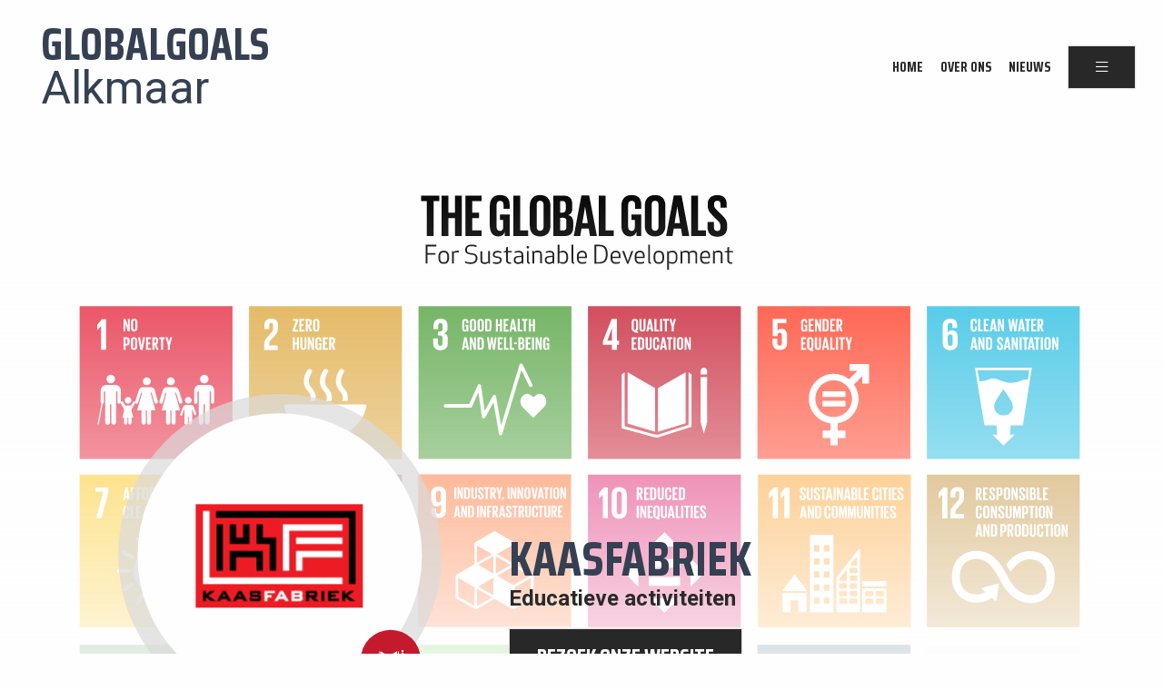

--- FILE ---
content_type: text/html; charset=UTF-8
request_url: https://globalgoalsalkmaar.nl/organisaties/kaas-fabriek/
body_size: 9630
content:
<!doctype html>
<html lang="nl">
  <head>
    <!-- Required meta tags -->
    <meta charset="utf-8">
    <meta name="viewport" content="width=device-width, initial-scale=1 maximum-scale=1, user-scalable=no">
    <meta name="theme-color" content="#db5945">
    <link rel="apple-touch-icon" sizes="57x57" href="/favicon/apple-icon-57x57.png">
    <link rel="apple-touch-icon" sizes="60x60" href="/favicon/apple-icon-60x60.png">
    <link rel="apple-touch-icon" sizes="72x72" href="/favicon/apple-icon-72x72.png">
    <link rel="apple-touch-icon" sizes="76x76" href="/favicon/apple-icon-76x76.png">
    <link rel="apple-touch-icon" sizes="114x114" href="/favicon/apple-icon-114x114.png">
    <link rel="apple-touch-icon" sizes="120x120" href="/favicon/apple-icon-120x120.png">
    <link rel="apple-touch-icon" sizes="144x144" href="/favicon/apple-icon-144x144.png">
    <link rel="apple-touch-icon" sizes="152x152" href="/favicon/apple-icon-152x152.png">
    <link rel="apple-touch-icon" sizes="180x180" href="/favicon/apple-icon-180x180.png">
    <link rel="icon" type="image/png" sizes="192x192"  href="/favicon/android-icon-192x192.png">
    <link rel="icon" type="image/png" sizes="32x32" href="/favicon/favicon-32x32.png">
    <link rel="icon" type="image/png" sizes="96x96" href="/favicon/favicon-96x96.png">
    <link rel="icon" type="image/png" sizes="16x16" href="/favicon/favicon-16x16.png">
    <link rel="manifest" href="/favicon/manifest.json">
    <meta name="msapplication-TileColor" content="#ffffff">
    <meta name="msapplication-TileImage" content="/ms-icon-144x144.png">
            <meta name="theme-color" content=";">
    <title>GlobalGoals in Alkmaar | Kaasfabriek - Global Goals</title>
    <meta name='robots' content='index, follow, max-image-preview:large, max-snippet:-1, max-video-preview:-1' />

	<!-- This site is optimized with the Yoast SEO plugin v26.8 - https://yoast.com/product/yoast-seo-wordpress/ -->
	<title>Kaasfabriek - Global Goals</title>
	<link rel="canonical" href="https://globalgoalsalkmaar.nl/organisaties/kaas-fabriek/" />
	<meta property="og:locale" content="nl_NL" />
	<meta property="og:type" content="article" />
	<meta property="og:title" content="Kaasfabriek - Global Goals" />
	<meta property="og:url" content="https://globalgoalsalkmaar.nl/organisaties/kaas-fabriek/" />
	<meta property="og:site_name" content="Global Goals" />
	<meta property="article:modified_time" content="2021-01-08T13:54:05+00:00" />
	<meta name="twitter:card" content="summary_large_image" />
	<script type="application/ld+json" class="yoast-schema-graph">{"@context":"https://schema.org","@graph":[{"@type":"WebPage","@id":"https://globalgoalsalkmaar.nl/organisaties/kaas-fabriek/","url":"https://globalgoalsalkmaar.nl/organisaties/kaas-fabriek/","name":"Kaasfabriek - Global Goals","isPartOf":{"@id":"https://globalgoalsalkmaar.nl/#website"},"datePublished":"2020-12-04T14:09:52+00:00","dateModified":"2021-01-08T13:54:05+00:00","breadcrumb":{"@id":"https://globalgoalsalkmaar.nl/organisaties/kaas-fabriek/#breadcrumb"},"inLanguage":"nl-NL","potentialAction":[{"@type":"ReadAction","target":["https://globalgoalsalkmaar.nl/organisaties/kaas-fabriek/"]}]},{"@type":"BreadcrumbList","@id":"https://globalgoalsalkmaar.nl/organisaties/kaas-fabriek/#breadcrumb","itemListElement":[{"@type":"ListItem","position":1,"name":"Home","item":"https://globalgoalsalkmaar.nl/"},{"@type":"ListItem","position":2,"name":"organisaties","item":"https://globalgoalsalkmaar.nl/organisaties/"},{"@type":"ListItem","position":3,"name":"Kaasfabriek"}]},{"@type":"WebSite","@id":"https://globalgoalsalkmaar.nl/#website","url":"https://globalgoalsalkmaar.nl/","name":"Global Goals","description":"Global goals in Alkmaar","potentialAction":[{"@type":"SearchAction","target":{"@type":"EntryPoint","urlTemplate":"https://globalgoalsalkmaar.nl/?s={search_term_string}"},"query-input":{"@type":"PropertyValueSpecification","valueRequired":true,"valueName":"search_term_string"}}],"inLanguage":"nl-NL"}]}</script>
	<!-- / Yoast SEO plugin. -->


<link rel='dns-prefetch' href='//fonts.googleapis.com' />
<link rel="alternate" title="oEmbed (JSON)" type="application/json+oembed" href="https://globalgoalsalkmaar.nl/wp-json/oembed/1.0/embed?url=https%3A%2F%2Fglobalgoalsalkmaar.nl%2Forganisaties%2Fkaas-fabriek%2F" />
<link rel="alternate" title="oEmbed (XML)" type="text/xml+oembed" href="https://globalgoalsalkmaar.nl/wp-json/oembed/1.0/embed?url=https%3A%2F%2Fglobalgoalsalkmaar.nl%2Forganisaties%2Fkaas-fabriek%2F&#038;format=xml" />
<style id='wp-img-auto-sizes-contain-inline-css' type='text/css'>
img:is([sizes=auto i],[sizes^="auto," i]){contain-intrinsic-size:3000px 1500px}
/*# sourceURL=wp-img-auto-sizes-contain-inline-css */
</style>
<style id='wp-emoji-styles-inline-css' type='text/css'>

	img.wp-smiley, img.emoji {
		display: inline !important;
		border: none !important;
		box-shadow: none !important;
		height: 1em !important;
		width: 1em !important;
		margin: 0 0.07em !important;
		vertical-align: -0.1em !important;
		background: none !important;
		padding: 0 !important;
	}
/*# sourceURL=wp-emoji-styles-inline-css */
</style>
<style id='wp-block-library-inline-css' type='text/css'>
:root{--wp-block-synced-color:#7a00df;--wp-block-synced-color--rgb:122,0,223;--wp-bound-block-color:var(--wp-block-synced-color);--wp-editor-canvas-background:#ddd;--wp-admin-theme-color:#007cba;--wp-admin-theme-color--rgb:0,124,186;--wp-admin-theme-color-darker-10:#006ba1;--wp-admin-theme-color-darker-10--rgb:0,107,160.5;--wp-admin-theme-color-darker-20:#005a87;--wp-admin-theme-color-darker-20--rgb:0,90,135;--wp-admin-border-width-focus:2px}@media (min-resolution:192dpi){:root{--wp-admin-border-width-focus:1.5px}}.wp-element-button{cursor:pointer}:root .has-very-light-gray-background-color{background-color:#eee}:root .has-very-dark-gray-background-color{background-color:#313131}:root .has-very-light-gray-color{color:#eee}:root .has-very-dark-gray-color{color:#313131}:root .has-vivid-green-cyan-to-vivid-cyan-blue-gradient-background{background:linear-gradient(135deg,#00d084,#0693e3)}:root .has-purple-crush-gradient-background{background:linear-gradient(135deg,#34e2e4,#4721fb 50%,#ab1dfe)}:root .has-hazy-dawn-gradient-background{background:linear-gradient(135deg,#faaca8,#dad0ec)}:root .has-subdued-olive-gradient-background{background:linear-gradient(135deg,#fafae1,#67a671)}:root .has-atomic-cream-gradient-background{background:linear-gradient(135deg,#fdd79a,#004a59)}:root .has-nightshade-gradient-background{background:linear-gradient(135deg,#330968,#31cdcf)}:root .has-midnight-gradient-background{background:linear-gradient(135deg,#020381,#2874fc)}:root{--wp--preset--font-size--normal:16px;--wp--preset--font-size--huge:42px}.has-regular-font-size{font-size:1em}.has-larger-font-size{font-size:2.625em}.has-normal-font-size{font-size:var(--wp--preset--font-size--normal)}.has-huge-font-size{font-size:var(--wp--preset--font-size--huge)}.has-text-align-center{text-align:center}.has-text-align-left{text-align:left}.has-text-align-right{text-align:right}.has-fit-text{white-space:nowrap!important}#end-resizable-editor-section{display:none}.aligncenter{clear:both}.items-justified-left{justify-content:flex-start}.items-justified-center{justify-content:center}.items-justified-right{justify-content:flex-end}.items-justified-space-between{justify-content:space-between}.screen-reader-text{border:0;clip-path:inset(50%);height:1px;margin:-1px;overflow:hidden;padding:0;position:absolute;width:1px;word-wrap:normal!important}.screen-reader-text:focus{background-color:#ddd;clip-path:none;color:#444;display:block;font-size:1em;height:auto;left:5px;line-height:normal;padding:15px 23px 14px;text-decoration:none;top:5px;width:auto;z-index:100000}html :where(.has-border-color){border-style:solid}html :where([style*=border-top-color]){border-top-style:solid}html :where([style*=border-right-color]){border-right-style:solid}html :where([style*=border-bottom-color]){border-bottom-style:solid}html :where([style*=border-left-color]){border-left-style:solid}html :where([style*=border-width]){border-style:solid}html :where([style*=border-top-width]){border-top-style:solid}html :where([style*=border-right-width]){border-right-style:solid}html :where([style*=border-bottom-width]){border-bottom-style:solid}html :where([style*=border-left-width]){border-left-style:solid}html :where(img[class*=wp-image-]){height:auto;max-width:100%}:where(figure){margin:0 0 1em}html :where(.is-position-sticky){--wp-admin--admin-bar--position-offset:var(--wp-admin--admin-bar--height,0px)}@media screen and (max-width:600px){html :where(.is-position-sticky){--wp-admin--admin-bar--position-offset:0px}}

/*# sourceURL=wp-block-library-inline-css */
</style><style id='global-styles-inline-css' type='text/css'>
:root{--wp--preset--aspect-ratio--square: 1;--wp--preset--aspect-ratio--4-3: 4/3;--wp--preset--aspect-ratio--3-4: 3/4;--wp--preset--aspect-ratio--3-2: 3/2;--wp--preset--aspect-ratio--2-3: 2/3;--wp--preset--aspect-ratio--16-9: 16/9;--wp--preset--aspect-ratio--9-16: 9/16;--wp--preset--color--black: #000000;--wp--preset--color--cyan-bluish-gray: #abb8c3;--wp--preset--color--white: #ffffff;--wp--preset--color--pale-pink: #f78da7;--wp--preset--color--vivid-red: #cf2e2e;--wp--preset--color--luminous-vivid-orange: #ff6900;--wp--preset--color--luminous-vivid-amber: #fcb900;--wp--preset--color--light-green-cyan: #7bdcb5;--wp--preset--color--vivid-green-cyan: #00d084;--wp--preset--color--pale-cyan-blue: #8ed1fc;--wp--preset--color--vivid-cyan-blue: #0693e3;--wp--preset--color--vivid-purple: #9b51e0;--wp--preset--gradient--vivid-cyan-blue-to-vivid-purple: linear-gradient(135deg,rgb(6,147,227) 0%,rgb(155,81,224) 100%);--wp--preset--gradient--light-green-cyan-to-vivid-green-cyan: linear-gradient(135deg,rgb(122,220,180) 0%,rgb(0,208,130) 100%);--wp--preset--gradient--luminous-vivid-amber-to-luminous-vivid-orange: linear-gradient(135deg,rgb(252,185,0) 0%,rgb(255,105,0) 100%);--wp--preset--gradient--luminous-vivid-orange-to-vivid-red: linear-gradient(135deg,rgb(255,105,0) 0%,rgb(207,46,46) 100%);--wp--preset--gradient--very-light-gray-to-cyan-bluish-gray: linear-gradient(135deg,rgb(238,238,238) 0%,rgb(169,184,195) 100%);--wp--preset--gradient--cool-to-warm-spectrum: linear-gradient(135deg,rgb(74,234,220) 0%,rgb(151,120,209) 20%,rgb(207,42,186) 40%,rgb(238,44,130) 60%,rgb(251,105,98) 80%,rgb(254,248,76) 100%);--wp--preset--gradient--blush-light-purple: linear-gradient(135deg,rgb(255,206,236) 0%,rgb(152,150,240) 100%);--wp--preset--gradient--blush-bordeaux: linear-gradient(135deg,rgb(254,205,165) 0%,rgb(254,45,45) 50%,rgb(107,0,62) 100%);--wp--preset--gradient--luminous-dusk: linear-gradient(135deg,rgb(255,203,112) 0%,rgb(199,81,192) 50%,rgb(65,88,208) 100%);--wp--preset--gradient--pale-ocean: linear-gradient(135deg,rgb(255,245,203) 0%,rgb(182,227,212) 50%,rgb(51,167,181) 100%);--wp--preset--gradient--electric-grass: linear-gradient(135deg,rgb(202,248,128) 0%,rgb(113,206,126) 100%);--wp--preset--gradient--midnight: linear-gradient(135deg,rgb(2,3,129) 0%,rgb(40,116,252) 100%);--wp--preset--font-size--small: 13px;--wp--preset--font-size--medium: 20px;--wp--preset--font-size--large: 36px;--wp--preset--font-size--x-large: 42px;--wp--preset--spacing--20: 0.44rem;--wp--preset--spacing--30: 0.67rem;--wp--preset--spacing--40: 1rem;--wp--preset--spacing--50: 1.5rem;--wp--preset--spacing--60: 2.25rem;--wp--preset--spacing--70: 3.38rem;--wp--preset--spacing--80: 5.06rem;--wp--preset--shadow--natural: 6px 6px 9px rgba(0, 0, 0, 0.2);--wp--preset--shadow--deep: 12px 12px 50px rgba(0, 0, 0, 0.4);--wp--preset--shadow--sharp: 6px 6px 0px rgba(0, 0, 0, 0.2);--wp--preset--shadow--outlined: 6px 6px 0px -3px rgb(255, 255, 255), 6px 6px rgb(0, 0, 0);--wp--preset--shadow--crisp: 6px 6px 0px rgb(0, 0, 0);}:where(.is-layout-flex){gap: 0.5em;}:where(.is-layout-grid){gap: 0.5em;}body .is-layout-flex{display: flex;}.is-layout-flex{flex-wrap: wrap;align-items: center;}.is-layout-flex > :is(*, div){margin: 0;}body .is-layout-grid{display: grid;}.is-layout-grid > :is(*, div){margin: 0;}:where(.wp-block-columns.is-layout-flex){gap: 2em;}:where(.wp-block-columns.is-layout-grid){gap: 2em;}:where(.wp-block-post-template.is-layout-flex){gap: 1.25em;}:where(.wp-block-post-template.is-layout-grid){gap: 1.25em;}.has-black-color{color: var(--wp--preset--color--black) !important;}.has-cyan-bluish-gray-color{color: var(--wp--preset--color--cyan-bluish-gray) !important;}.has-white-color{color: var(--wp--preset--color--white) !important;}.has-pale-pink-color{color: var(--wp--preset--color--pale-pink) !important;}.has-vivid-red-color{color: var(--wp--preset--color--vivid-red) !important;}.has-luminous-vivid-orange-color{color: var(--wp--preset--color--luminous-vivid-orange) !important;}.has-luminous-vivid-amber-color{color: var(--wp--preset--color--luminous-vivid-amber) !important;}.has-light-green-cyan-color{color: var(--wp--preset--color--light-green-cyan) !important;}.has-vivid-green-cyan-color{color: var(--wp--preset--color--vivid-green-cyan) !important;}.has-pale-cyan-blue-color{color: var(--wp--preset--color--pale-cyan-blue) !important;}.has-vivid-cyan-blue-color{color: var(--wp--preset--color--vivid-cyan-blue) !important;}.has-vivid-purple-color{color: var(--wp--preset--color--vivid-purple) !important;}.has-black-background-color{background-color: var(--wp--preset--color--black) !important;}.has-cyan-bluish-gray-background-color{background-color: var(--wp--preset--color--cyan-bluish-gray) !important;}.has-white-background-color{background-color: var(--wp--preset--color--white) !important;}.has-pale-pink-background-color{background-color: var(--wp--preset--color--pale-pink) !important;}.has-vivid-red-background-color{background-color: var(--wp--preset--color--vivid-red) !important;}.has-luminous-vivid-orange-background-color{background-color: var(--wp--preset--color--luminous-vivid-orange) !important;}.has-luminous-vivid-amber-background-color{background-color: var(--wp--preset--color--luminous-vivid-amber) !important;}.has-light-green-cyan-background-color{background-color: var(--wp--preset--color--light-green-cyan) !important;}.has-vivid-green-cyan-background-color{background-color: var(--wp--preset--color--vivid-green-cyan) !important;}.has-pale-cyan-blue-background-color{background-color: var(--wp--preset--color--pale-cyan-blue) !important;}.has-vivid-cyan-blue-background-color{background-color: var(--wp--preset--color--vivid-cyan-blue) !important;}.has-vivid-purple-background-color{background-color: var(--wp--preset--color--vivid-purple) !important;}.has-black-border-color{border-color: var(--wp--preset--color--black) !important;}.has-cyan-bluish-gray-border-color{border-color: var(--wp--preset--color--cyan-bluish-gray) !important;}.has-white-border-color{border-color: var(--wp--preset--color--white) !important;}.has-pale-pink-border-color{border-color: var(--wp--preset--color--pale-pink) !important;}.has-vivid-red-border-color{border-color: var(--wp--preset--color--vivid-red) !important;}.has-luminous-vivid-orange-border-color{border-color: var(--wp--preset--color--luminous-vivid-orange) !important;}.has-luminous-vivid-amber-border-color{border-color: var(--wp--preset--color--luminous-vivid-amber) !important;}.has-light-green-cyan-border-color{border-color: var(--wp--preset--color--light-green-cyan) !important;}.has-vivid-green-cyan-border-color{border-color: var(--wp--preset--color--vivid-green-cyan) !important;}.has-pale-cyan-blue-border-color{border-color: var(--wp--preset--color--pale-cyan-blue) !important;}.has-vivid-cyan-blue-border-color{border-color: var(--wp--preset--color--vivid-cyan-blue) !important;}.has-vivid-purple-border-color{border-color: var(--wp--preset--color--vivid-purple) !important;}.has-vivid-cyan-blue-to-vivid-purple-gradient-background{background: var(--wp--preset--gradient--vivid-cyan-blue-to-vivid-purple) !important;}.has-light-green-cyan-to-vivid-green-cyan-gradient-background{background: var(--wp--preset--gradient--light-green-cyan-to-vivid-green-cyan) !important;}.has-luminous-vivid-amber-to-luminous-vivid-orange-gradient-background{background: var(--wp--preset--gradient--luminous-vivid-amber-to-luminous-vivid-orange) !important;}.has-luminous-vivid-orange-to-vivid-red-gradient-background{background: var(--wp--preset--gradient--luminous-vivid-orange-to-vivid-red) !important;}.has-very-light-gray-to-cyan-bluish-gray-gradient-background{background: var(--wp--preset--gradient--very-light-gray-to-cyan-bluish-gray) !important;}.has-cool-to-warm-spectrum-gradient-background{background: var(--wp--preset--gradient--cool-to-warm-spectrum) !important;}.has-blush-light-purple-gradient-background{background: var(--wp--preset--gradient--blush-light-purple) !important;}.has-blush-bordeaux-gradient-background{background: var(--wp--preset--gradient--blush-bordeaux) !important;}.has-luminous-dusk-gradient-background{background: var(--wp--preset--gradient--luminous-dusk) !important;}.has-pale-ocean-gradient-background{background: var(--wp--preset--gradient--pale-ocean) !important;}.has-electric-grass-gradient-background{background: var(--wp--preset--gradient--electric-grass) !important;}.has-midnight-gradient-background{background: var(--wp--preset--gradient--midnight) !important;}.has-small-font-size{font-size: var(--wp--preset--font-size--small) !important;}.has-medium-font-size{font-size: var(--wp--preset--font-size--medium) !important;}.has-large-font-size{font-size: var(--wp--preset--font-size--large) !important;}.has-x-large-font-size{font-size: var(--wp--preset--font-size--x-large) !important;}
/*# sourceURL=global-styles-inline-css */
</style>

<style id='classic-theme-styles-inline-css' type='text/css'>
/*! This file is auto-generated */
.wp-block-button__link{color:#fff;background-color:#32373c;border-radius:9999px;box-shadow:none;text-decoration:none;padding:calc(.667em + 2px) calc(1.333em + 2px);font-size:1.125em}.wp-block-file__button{background:#32373c;color:#fff;text-decoration:none}
/*# sourceURL=/wp-includes/css/classic-themes.min.css */
</style>
<link rel='stylesheet' id='lx_defaultfont-css' href='https://fonts.googleapis.com/css?family=Saira+Condensed%3A400%2C700&#038;ver=6.9' type='text/css' media='all' />
<link rel='stylesheet' id='lx_temp-css' href='https://globalgoalsalkmaar.nl/wp-content/themes/globalgoals/style.css?ver=1.0.2' type='text/css' media='all' />
<link rel='stylesheet' id='lx_styles-css' href='https://globalgoalsalkmaar.nl/wp-content/themes/globalgoals/css/app.css?ver=6.9' type='text/css' media='all' />
<script type="text/javascript" src="https://globalgoalsalkmaar.nl/wp-includes/js/jquery/jquery.min.js?ver=3.7.1" id="jquery-core-js"></script>
<script type="text/javascript" src="https://globalgoalsalkmaar.nl/wp-includes/js/jquery/jquery-migrate.min.js?ver=3.4.1" id="jquery-migrate-js"></script>
<link rel="https://api.w.org/" href="https://globalgoalsalkmaar.nl/wp-json/" /><link rel="alternate" title="JSON" type="application/json" href="https://globalgoalsalkmaar.nl/wp-json/wp/v2/organisaties/202" /><link rel="EditURI" type="application/rsd+xml" title="RSD" href="https://globalgoalsalkmaar.nl/xmlrpc.php?rsd" />
<meta name="generator" content="WordPress 6.9" />
<link rel='shortlink' href='https://globalgoalsalkmaar.nl/?p=202' />
  </head>
      <body  style="--goal-second-color:#3186b9;">
    <!-- End Google Tag Manager (noscript) -->
    <header class="container-fluid" id="siteHeader">
            <div class="row">
                <div class="col-9 col-lg-3">
                    <a href="/" class="row">
                        <div class="d-none d-lg-block col-3">
                            <svg version="1.1" id="wheel" xmlns="http://www.w3.org/2000/svg" xmlns:xlink="http://www.w3.org/1999/xlink" x="0px" y="0px"
                                 viewBox="0 0 73.95 73.94" style="enable-background:new 0 0 73.95 73.94;" xml:space="preserve">
                            <style type="text/css">
                                .wheelst0{fill:#64B335;}
                                .wheelst1{fill:#DDA73A;}
                                .wheelst2{fill:#C51D2E;}
                                .wheelst3{fill:#4E9F38;}
                                .wheelst4{fill:#3F7F45;}
                                .wheelst5{fill:#FCC30C;}
                                .wheelst6{fill:#E8422F;}
                                .wheelst7{fill:#F59D2D;}
                                .wheelst8{fill:#1896D4;}
                                .wheelst9{fill:#A31B43;}
                                .wheelst10{fill:#2EBCE1;}
                                .wheelst11{fill:#ED6930;}
                                .wheelst12{fill:#E6243C;}
                                .wheelst13{fill:#DE1868;}
                                .wheelst14{fill:#1A496A;}
                                .wheelst15{fill:#BF8C30;}
                                .wheelst16{fill:#02699F;}
                            </style>
                            <g>
                                <path class="wheelst0" d="M19,26.42c0.92-1.56,2.04-3,3.31-4.26L11.45,10.24c-2.73,2.61-5.07,5.64-6.9,8.98L19,26.42z"/>
                                <path class="wheelst1" d="M45.64,18c1.65,0.75,3.18,1.72,4.56,2.86l10.9-11.9c-2.87-2.48-6.13-4.52-9.66-6.03L45.64,18z"/>
                                <path class="wheelst2" d="M70.6,21.59l-14.45,7.2c0.69,1.61,1.18,3.32,1.45,5.1l16.07-1.52C73.2,28.57,72.14,24.94,70.6,21.59"/>
                                <path class="wheelst3" d="M55.12,26.7l14.44-7.2c-1.79-3.32-4.07-6.34-6.75-8.96l-10.9,11.9C53.15,23.71,54.23,25.14,55.12,26.7"/>
                                <path class="wheelst4" d="M16.13,36.96c0-0.32,0.01-0.65,0.02-0.97L0.08,34.55C0.03,35.35,0,36.15,0,36.96c0,3.08,0.38,6.08,1.09,8.94
                                    l15.52-4.45C16.3,40,16.13,38.5,16.13,36.96"/>
                                <path class="wheelst5" d="M53.1,50.17c-1.14,1.39-2.46,2.63-3.92,3.69l8.49,13.74c3.15-2.13,5.95-4.74,8.31-7.72L53.1,50.17z"/>
                                <path class="wheelst6" d="M57.83,36.96c0,1.52-0.16,3.01-0.48,4.43l15.52,4.46c0.71-2.85,1.09-5.83,1.09-8.89
                                    c0-0.76-0.03-1.52-0.07-2.27l-16.07,1.52C57.82,36.46,57.83,36.71,57.83,36.96"/>
                                <path class="wheelst7" d="M21.12,50.48L8.27,60.24c2.39,2.94,5.22,5.5,8.39,7.6l8.49-13.73C23.65,53.08,22.3,51.86,21.12,50.48"/>
                                <path class="wheelst8" d="M16.39,33.67c0.29-1.82,0.81-3.55,1.54-5.18L3.49,21.3C1.89,24.7,0.8,28.37,0.3,32.23L16.39,33.67z"/>
                                <path class="wheelst9" d="M55.69,68.84l-8.47-13.72c-1.54,0.87-3.2,1.55-4.95,2.01L45.26,73C48.98,72.15,52.49,70.73,55.69,68.84"/>
                                <path class="wheelst10" d="M56.73,43.65c-0.56,1.65-1.32,3.21-2.26,4.65l12.89,9.72c2.09-3.01,3.75-6.34,4.88-9.91L56.73,43.65z"/>
                                <path class="wheelst11" d="M39.98,57.59C39,57.74,38,57.81,36.98,57.81c-0.82,0-1.63-0.05-2.43-0.14l-2.99,15.87
                                    c1.77,0.26,3.58,0.4,5.41,0.4c2.04,0,4.04-0.17,5.99-0.49L39.98,57.59z"/>
                                <path class="wheelst12" d="M38.31,16.16c1.79,0.11,3.52,0.46,5.16,1l5.8-15.07c-3.45-1.22-7.13-1.94-10.96-2.07V16.16z"/>
                                <path class="wheelst13" d="M32.25,57.27c-1.81-0.42-3.52-1.08-5.12-1.94l-8.49,13.73c3.27,1.87,6.84,3.25,10.62,4.06L32.25,57.27z"/>
                                <path class="wheelst14" d="M30.71,17.08c1.68-0.53,3.44-0.85,5.27-0.94V0c-3.88,0.1-7.61,0.81-11.1,2.02L30.71,17.08z"/>
                                <path class="wheelst15" d="M19.7,48.63c-1.02-1.51-1.86-3.17-2.46-4.93L1.73,48.15c1.17,3.7,2.92,7.15,5.12,10.24L19.7,48.63z"/>
                                <path class="wheelst16" d="M24.06,20.61c1.36-1.08,2.86-1.99,4.47-2.71L22.7,2.86c-3.47,1.46-6.67,3.43-9.51,5.83L24.06,20.61z"/>
                            </g>
                            </svg>
                        </div>
                        <div class="col-9">
                            <h1 class="logo">
                                GlobalGoals
                                                                    <span class="cityName">Alkmaar</span>
                                                            </h1>
                        </div>
                    </a>
                </div>
                <div class="col-3 col-lg-9">
                    <div class="menuContainer">
                        <nav class="d-none d-lg-inline-block">
                            <div class="menu-hoofdmenu-container"><ul id="menu-hoofdmenu" class="menu"><li id="menu-item-317" class="menu-item menu-item-type-post_type menu-item-object-page menu-item-home menu-item-317"><a href="https://globalgoalsalkmaar.nl/">Home</a></li>
<li id="menu-item-863" class="menu-item menu-item-type-post_type menu-item-object-page menu-item-863"><a href="https://globalgoalsalkmaar.nl/global-goals-alkmaar-over-ons/">Over ons</a></li>
<li id="menu-item-1440" class="menu-item menu-item-type-post_type menu-item-object-page menu-item-1440"><a href="https://globalgoalsalkmaar.nl/nieuws/">Nieuws</a></li>
</ul></div>                        </nav>
                        <div id="mobileMenuTrigger" class="button"><i class="fal fa-bars"></i></div>
                    </div>
                    <?php// get_template_part('template-parts/searchform'); ?>
                </div>
            </div>
    </header>
<section class="container-fluid heroContainer">
			<img src="https://globalgoalsalkmaar.nl/wp-content/themes/globalgoals/img/goals/the-global-goals-grid-color.svg" alt="Global Goals Grid">
		<div class="container">
		<div class="row profileSection">
			<div class="col-6 col-lg-5">
				<div class="miniProfile">
					<div class="shadowCircle">
						<div class="logoContainer">
							<img src="https://globalgoalsalkmaar.nl/wp-content/uploads/2020/12/Logo-Kaas-Fabriek.png" alt="">
						</div>
					</div>
																	<div class="goalContainer goalContainer-1" style="--goal-main-color:#c5192d;">
							<img src="https://globalgoalsalkmaar.nl/wp-content/uploads/2020/11/4-icon.svg" alt=""><span><div class="miniGoalContainer"><a href="https://globalgoalsalkmaar.nl/global-goal/kwaliteits-onderwijs/">4: Kwaliteits onderwijs</a></div></span>
						</div>
																<div class="title">
						<h4>
							<span class="name">Kaasfabriek</span>
						</h4>
					</div>
				</div>
			</div>
			<div class="col-6 col-lg-7 profileName">
				<div class="content">
					<h1>Kaasfabriek</h1>
					<div class="stats">
						<span class="amountOfActivities">
							Educatieve activiteiten						</span>

					</div>
					<div class="socialMedia">
																													</div>
					<div class="website">
						<a href="https://kaasfabriek.nl/" class="button" target="_blank">
							bezoek onze website
						</a>
					</div>
				</div>
			</div>
		</div>
	</div>
</section>
<section class="container pageSection text-center">
	<div class="row">
		<div class="col-12" id="watZijnDeGoals">
			<h1>
									Over Ons
							</h1>
			<p class="">
									<p>Creatieve makers – kinderen, scholieren, studenten, afgestudeerden, professionals en hobbyisten – kom naar de Kaasfabriek om jouw creatieve ideeën om te zetten in producten. De Kaasfabriek is de plek om te experimenteren met en te leren over techniek en nieuwe ontwikkelingen, maar vooral ook om te ontmoeten, kennis te delen en zelf met de <a href="https://kaasfabriek.nl/machines-enzo">machines</a> aan de slag te gaan.</p>
<p>Kaasfabriek – FabLab regio Alkmaar – heeft zijn thuisbasis in Alkmaar Overstad met een hoofdgebouw van containers. Onderdeel hiervan is de Kaasfabriek promocontainer die mobiel inzetbaar is voor festivals, schoolpleinen en evenementen. Er is een wekelijks open inloop waar je altijd welkom bent om kennis te maken. <a href="https://kaasfabriek.nl/agenda">Kijk in de agenda van de Kaasfabriek voor alle activiteiten.</a></p>
							</p>
		</div>
	</div>
</section>
    <footer id="siteFooter" class="container-fluid">
        <div class="row">
            <div class="col-12">
                Powered By <a href="//lanthopusx.nl" target="_blank">Lanthopus X</a> en <a href="//globalgoalsvoornederland.nl/" target="_blank">Stichting Global Goals Nederland</a>
            </div>
        </div>
    </footer>
    <nav id="fullScreenMenu">
        <div class="container">
            <div class="row">
                <div class="col-10">
                    <a href="/">
                        <h1 class="logo">
                            GlobalGoals
                                                            <span class="cityName">Alkmaar</span>
                                                    </h1>
                    </a>
                </div>
                <div class="col-2">
                    <div class="menuContainer">
                        <div id="mobileMenuTriggerClose" class="button"><i class="fal fa-times"></i></div>
                    </div>
                </div>
                <div class="col-12">
                    <div class="menu-hoofdmenu-container"><ul id="menu-hoofdmenu-1" class="menu"><li class="menu-item menu-item-type-post_type menu-item-object-page menu-item-home menu-item-317"><a href="https://globalgoalsalkmaar.nl/">Home</a></li>
<li class="menu-item menu-item-type-post_type menu-item-object-page menu-item-863"><a href="https://globalgoalsalkmaar.nl/global-goals-alkmaar-over-ons/">Over ons</a></li>
<li class="menu-item menu-item-type-post_type menu-item-object-page menu-item-1440"><a href="https://globalgoalsalkmaar.nl/nieuws/">Nieuws</a></li>
</ul></div>                </div>
                <div class="col-12">
                    <a href="/global-goal/geen-armoede"><img src="/wp-content/uploads/2020/11/1.svg" alt=""></a>
                    <a href="/global-goal/geen-honger"><img src="/wp-content/uploads/2020/11/2.svg" alt=""></a>
                    <a href="/global-goal/goede-gezondheid-en-welzijn"><img src="/wp-content/uploads/2020/11/3.svg" alt=""></a>
                    <a href="/global-goal/kwaliteits-onderwijs"><img src="/wp-content/uploads/2020/11/4.svg" alt=""></a>
                    <a href="/global-goal/gender-gelijkheid"><img src="/wp-content/uploads/2020/11/5.svg" alt=""></a>
                    <a href="/global-goal/schoon-water-en-sanitair"><img src="/wp-content/uploads/2020/11/6.svg" alt=""></a>
                    <a href="/global-goal/betaalbare-en-duurzame-energie"><img src="/wp-content/uploads/2020/11/7.svg" alt=""></a>
                    <a href="/global-goal/eerlijk-werk-en-economische-groei"><img src="/wp-content/uploads/2020/11/8.svg" alt=""></a>
                    <a href="/global-goal/industrie-innovatie-en-infrastructuur/"><img src="/wp-content/uploads/2020/11/9.svg" alt=""></a>
                    <a href="/global-goal/ongelijkheid-verminderen/"><img src="/wp-content/uploads/2020/11/10.svg" alt=""></a>
                    <a href="/global-goal/duurzame-steden-en-gemeenschappen/"><img src="/wp-content/uploads/2020/11/11.svg" alt=""></a>
                    <a href="/global-goal/verantwoorde-consumptie-en-productie/"><img src="/wp-content/uploads/2020/11/12.svg" alt=""></a>
                    <a href="/global-goal/klimaatactie/"><img src="/wp-content/uploads/2020/11/13.svg" alt=""></a>
                    <a href="/global-goal/leven-in-water/"><img src="/wp-content/uploads/2020/11/14.svg" alt=""></a>
                    <a href="/global-goal/leven-op-het-land/"><img src="/wp-content/uploads/2020/11/15.svg" alt=""></a>
                    <a href="/global-goal/vrede-justitie-en-sterke-publieke-diensten/"><img src="/wp-content/uploads/2020/11/16.svg" alt=""></a>
                    <a href="/global-goal/partnerschap-om-doelstellingen-te-bereiken/"><img src="/wp-content/uploads/2020/11/17.svg" alt=""></a>
                </div>
            </div>
        </div>
    </nav>
    <script type="speculationrules">
{"prefetch":[{"source":"document","where":{"and":[{"href_matches":"/*"},{"not":{"href_matches":["/wp-*.php","/wp-admin/*","/wp-content/uploads/*","/wp-content/*","/wp-content/plugins/*","/wp-content/themes/globalgoals/*","/*\\?(.+)"]}},{"not":{"selector_matches":"a[rel~=\"nofollow\"]"}},{"not":{"selector_matches":".no-prefetch, .no-prefetch a"}}]},"eagerness":"conservative"}]}
</script>
<script type="text/javascript" src="https://globalgoalsalkmaar.nl/wp-content/themes/globalgoals/js/vendor/sticky.js?ver=6.9" id="lx_sticky-js"></script>
<script type="text/javascript" src="https://globalgoalsalkmaar.nl/wp-content/themes/globalgoals/js/vendor/classie.js?ver=6.9" id="lx_classie-js"></script>
<script type="text/javascript" src="https://globalgoalsalkmaar.nl/wp-content/themes/globalgoals/js/vendor/parallax.custom.js?ver=6.9" id="lx_parallax-js"></script>
<script type="text/javascript" src="https://globalgoalsalkmaar.nl/wp-content/themes/globalgoals/js/vendor/bee3d.js?ver=6.9" id="lx_bee3d-js"></script>
<script type="text/javascript" src="https://globalgoalsalkmaar.nl/wp-content/themes/globalgoals/js/main.js?ver=6.9" id="lx_main-js"></script>
<script id="wp-emoji-settings" type="application/json">
{"baseUrl":"https://s.w.org/images/core/emoji/17.0.2/72x72/","ext":".png","svgUrl":"https://s.w.org/images/core/emoji/17.0.2/svg/","svgExt":".svg","source":{"concatemoji":"https://globalgoalsalkmaar.nl/wp-includes/js/wp-emoji-release.min.js?ver=6.9"}}
</script>
<script type="module">
/* <![CDATA[ */
/*! This file is auto-generated */
const a=JSON.parse(document.getElementById("wp-emoji-settings").textContent),o=(window._wpemojiSettings=a,"wpEmojiSettingsSupports"),s=["flag","emoji"];function i(e){try{var t={supportTests:e,timestamp:(new Date).valueOf()};sessionStorage.setItem(o,JSON.stringify(t))}catch(e){}}function c(e,t,n){e.clearRect(0,0,e.canvas.width,e.canvas.height),e.fillText(t,0,0);t=new Uint32Array(e.getImageData(0,0,e.canvas.width,e.canvas.height).data);e.clearRect(0,0,e.canvas.width,e.canvas.height),e.fillText(n,0,0);const a=new Uint32Array(e.getImageData(0,0,e.canvas.width,e.canvas.height).data);return t.every((e,t)=>e===a[t])}function p(e,t){e.clearRect(0,0,e.canvas.width,e.canvas.height),e.fillText(t,0,0);var n=e.getImageData(16,16,1,1);for(let e=0;e<n.data.length;e++)if(0!==n.data[e])return!1;return!0}function u(e,t,n,a){switch(t){case"flag":return n(e,"\ud83c\udff3\ufe0f\u200d\u26a7\ufe0f","\ud83c\udff3\ufe0f\u200b\u26a7\ufe0f")?!1:!n(e,"\ud83c\udde8\ud83c\uddf6","\ud83c\udde8\u200b\ud83c\uddf6")&&!n(e,"\ud83c\udff4\udb40\udc67\udb40\udc62\udb40\udc65\udb40\udc6e\udb40\udc67\udb40\udc7f","\ud83c\udff4\u200b\udb40\udc67\u200b\udb40\udc62\u200b\udb40\udc65\u200b\udb40\udc6e\u200b\udb40\udc67\u200b\udb40\udc7f");case"emoji":return!a(e,"\ud83e\u1fac8")}return!1}function f(e,t,n,a){let r;const o=(r="undefined"!=typeof WorkerGlobalScope&&self instanceof WorkerGlobalScope?new OffscreenCanvas(300,150):document.createElement("canvas")).getContext("2d",{willReadFrequently:!0}),s=(o.textBaseline="top",o.font="600 32px Arial",{});return e.forEach(e=>{s[e]=t(o,e,n,a)}),s}function r(e){var t=document.createElement("script");t.src=e,t.defer=!0,document.head.appendChild(t)}a.supports={everything:!0,everythingExceptFlag:!0},new Promise(t=>{let n=function(){try{var e=JSON.parse(sessionStorage.getItem(o));if("object"==typeof e&&"number"==typeof e.timestamp&&(new Date).valueOf()<e.timestamp+604800&&"object"==typeof e.supportTests)return e.supportTests}catch(e){}return null}();if(!n){if("undefined"!=typeof Worker&&"undefined"!=typeof OffscreenCanvas&&"undefined"!=typeof URL&&URL.createObjectURL&&"undefined"!=typeof Blob)try{var e="postMessage("+f.toString()+"("+[JSON.stringify(s),u.toString(),c.toString(),p.toString()].join(",")+"));",a=new Blob([e],{type:"text/javascript"});const r=new Worker(URL.createObjectURL(a),{name:"wpTestEmojiSupports"});return void(r.onmessage=e=>{i(n=e.data),r.terminate(),t(n)})}catch(e){}i(n=f(s,u,c,p))}t(n)}).then(e=>{for(const n in e)a.supports[n]=e[n],a.supports.everything=a.supports.everything&&a.supports[n],"flag"!==n&&(a.supports.everythingExceptFlag=a.supports.everythingExceptFlag&&a.supports[n]);var t;a.supports.everythingExceptFlag=a.supports.everythingExceptFlag&&!a.supports.flag,a.supports.everything||((t=a.source||{}).concatemoji?r(t.concatemoji):t.wpemoji&&t.twemoji&&(r(t.twemoji),r(t.wpemoji)))});
//# sourceURL=https://globalgoalsalkmaar.nl/wp-includes/js/wp-emoji-loader.min.js
/* ]]> */
</script>
  <script defer src="https://static.cloudflareinsights.com/beacon.min.js/vcd15cbe7772f49c399c6a5babf22c1241717689176015" integrity="sha512-ZpsOmlRQV6y907TI0dKBHq9Md29nnaEIPlkf84rnaERnq6zvWvPUqr2ft8M1aS28oN72PdrCzSjY4U6VaAw1EQ==" data-cf-beacon='{"version":"2024.11.0","token":"da664e76181e4e329d68995adaf8fe8c","r":1,"server_timing":{"name":{"cfCacheStatus":true,"cfEdge":true,"cfExtPri":true,"cfL4":true,"cfOrigin":true,"cfSpeedBrain":true},"location_startswith":null}}' crossorigin="anonymous"></script>
</body>
</html>


--- FILE ---
content_type: text/css
request_url: https://globalgoalsalkmaar.nl/wp-content/themes/globalgoals/css/app.css?ver=6.9
body_size: 29869
content:
@charset "UTF-8";
@import url("https://fonts.googleapis.com/css2?family=Roboto:wght@400;700&display=swap");
.container {
  width: 100%;
  padding-right: 15px;
  padding-left: 15px;
  margin-right: auto;
  margin-left: auto;
}

@media (min-width: 576px) {
  .container {
    max-width: 540px;
  }
}

@media (min-width: 768px) {
  .container {
    max-width: 720px;
  }
}

@media (min-width: 992px) {
  .container {
    max-width: 960px;
  }
}

@media (min-width: 1200px) {
  .container {
    max-width: 1140px;
  }
}

.container-fluid {
  width: 100%;
  padding-right: 15px;
  padding-left: 15px;
  margin-right: auto;
  margin-left: auto;
}

.row {
  display: -ms-flexbox;
  display: -webkit-box;
  display: flex;
  -ms-flex-wrap: wrap;
  flex-wrap: wrap;
  margin-right: -15px;
  margin-left: -15px;
}

.col, .col-1, .col-10, .col-11, .col-12, .col-2, .col-3, .col-4, .col-5, .col-6, .col-7, .col-8, .col-9, .col-auto, .col-lg, .col-lg-1, .col-lg-10, .col-lg-11, .col-lg-12, .col-lg-2, .col-lg-3, .col-lg-4, .col-lg-5, .col-lg-6, .col-lg-7, .col-lg-8, .col-lg-9, .col-lg-auto, .col-md, .col-md-1, .col-md-10, .col-md-11, .col-md-12, .col-md-2, .col-md-3, .col-md-4, .col-md-5, .col-md-6, .col-md-7, .col-md-8, .col-md-9, .col-md-auto, .col-sm, .col-sm-1, .col-sm-10, .col-sm-11, .col-sm-12, .col-sm-2, .col-sm-3, .col-sm-4, .col-sm-5, .col-sm-6, .col-sm-7, .col-sm-8, .col-sm-9, .col-sm-auto, .col-xl, .col-xl-1, .col-xl-10, .col-xl-11, .col-xl-12, .col-xl-2, .col-xl-3, .col-xl-4, .col-xl-5, .col-xl-6, .col-xl-7, .col-xl-8, .col-xl-9, .col-xl-auto {
  position: relative;
  width: 100%;
  padding-right: 15px;
  padding-left: 15px;
}

.col {
  -ms-flex-preferred-size: 0;
  flex-basis: 0;
  -ms-flex-positive: 1;
  -webkit-box-flex: 1;
          flex-grow: 1;
  max-width: 100%;
}

.col-auto {
  -ms-flex: 0 0 auto;
  -webkit-box-flex: 0;
          flex: 0 0 auto;
  width: auto;
  max-width: 100%;
}

.col-1 {
  -ms-flex: 0 0 8.333333%;
  -webkit-box-flex: 0;
          flex: 0 0 8.333333%;
  max-width: 8.333333%;
}

.col-2 {
  -ms-flex: 0 0 16.666667%;
  -webkit-box-flex: 0;
          flex: 0 0 16.666667%;
  max-width: 16.666667%;
}

.col-3 {
  -ms-flex: 0 0 25%;
  -webkit-box-flex: 0;
          flex: 0 0 25%;
  max-width: 25%;
}

.col-4 {
  -ms-flex: 0 0 33.333333%;
  -webkit-box-flex: 0;
          flex: 0 0 33.333333%;
  max-width: 33.333333%;
}

.col-5 {
  -ms-flex: 0 0 41.666667%;
  -webkit-box-flex: 0;
          flex: 0 0 41.666667%;
  max-width: 41.666667%;
}

.col-6 {
  -ms-flex: 0 0 50%;
  -webkit-box-flex: 0;
          flex: 0 0 50%;
  max-width: 50%;
}

.col-7 {
  -ms-flex: 0 0 58.333333%;
  -webkit-box-flex: 0;
          flex: 0 0 58.333333%;
  max-width: 58.333333%;
}

.col-8 {
  -ms-flex: 0 0 66.666667%;
  -webkit-box-flex: 0;
          flex: 0 0 66.666667%;
  max-width: 66.666667%;
}

.col-9 {
  -ms-flex: 0 0 75%;
  -webkit-box-flex: 0;
          flex: 0 0 75%;
  max-width: 75%;
}

.col-10 {
  -ms-flex: 0 0 83.333333%;
  -webkit-box-flex: 0;
          flex: 0 0 83.333333%;
  max-width: 83.333333%;
}

.col-11 {
  -ms-flex: 0 0 91.666667%;
  -webkit-box-flex: 0;
          flex: 0 0 91.666667%;
  max-width: 91.666667%;
}

.col-12 {
  -ms-flex: 0 0 100%;
  -webkit-box-flex: 0;
          flex: 0 0 100%;
  max-width: 100%;
}

.order-first {
  -ms-flex-order: -1;
  -webkit-box-ordinal-group: 0;
          order: -1;
}

.order-last {
  -ms-flex-order: 13;
  -webkit-box-ordinal-group: 14;
          order: 13;
}

.order-0 {
  -ms-flex-order: 0;
  -webkit-box-ordinal-group: 1;
          order: 0;
}

.order-1 {
  -ms-flex-order: 1;
  -webkit-box-ordinal-group: 2;
          order: 1;
}

.order-2 {
  -ms-flex-order: 2;
  -webkit-box-ordinal-group: 3;
          order: 2;
}

.order-3 {
  -ms-flex-order: 3;
  -webkit-box-ordinal-group: 4;
          order: 3;
}

.order-4 {
  -ms-flex-order: 4;
  -webkit-box-ordinal-group: 5;
          order: 4;
}

.order-5 {
  -ms-flex-order: 5;
  -webkit-box-ordinal-group: 6;
          order: 5;
}

.order-6 {
  -ms-flex-order: 6;
  -webkit-box-ordinal-group: 7;
          order: 6;
}

.order-7 {
  -ms-flex-order: 7;
  -webkit-box-ordinal-group: 8;
          order: 7;
}

.order-8 {
  -ms-flex-order: 8;
  -webkit-box-ordinal-group: 9;
          order: 8;
}

.order-9 {
  -ms-flex-order: 9;
  -webkit-box-ordinal-group: 10;
          order: 9;
}

.order-10 {
  -ms-flex-order: 10;
  -webkit-box-ordinal-group: 11;
          order: 10;
}

.order-11 {
  -ms-flex-order: 11;
  -webkit-box-ordinal-group: 12;
          order: 11;
}

.order-12 {
  -ms-flex-order: 12;
  -webkit-box-ordinal-group: 13;
          order: 12;
}

.offset-1 {
  margin-left: 8.333333%;
}

.offset-2 {
  margin-left: 16.666667%;
}

.offset-3 {
  margin-left: 25%;
}

.offset-4 {
  margin-left: 33.333333%;
}

.offset-5 {
  margin-left: 41.666667%;
}

.offset-6 {
  margin-left: 50%;
}

.offset-7 {
  margin-left: 58.333333%;
}

.offset-8 {
  margin-left: 66.666667%;
}

.offset-9 {
  margin-left: 75%;
}

.offset-10 {
  margin-left: 83.333333%;
}

.offset-11 {
  margin-left: 91.666667%;
}

@media (min-width: 576px) {
  .col-sm {
    -ms-flex-preferred-size: 0;
    flex-basis: 0;
    -ms-flex-positive: 1;
    -webkit-box-flex: 1;
            flex-grow: 1;
    max-width: 100%;
  }
  .col-sm-auto {
    -ms-flex: 0 0 auto;
    -webkit-box-flex: 0;
            flex: 0 0 auto;
    width: auto;
    max-width: 100%;
  }
  .col-sm-1 {
    -ms-flex: 0 0 8.333333%;
    -webkit-box-flex: 0;
            flex: 0 0 8.333333%;
    max-width: 8.333333%;
  }
  .col-sm-2 {
    -ms-flex: 0 0 16.666667%;
    -webkit-box-flex: 0;
            flex: 0 0 16.666667%;
    max-width: 16.666667%;
  }
  .col-sm-3 {
    -ms-flex: 0 0 25%;
    -webkit-box-flex: 0;
            flex: 0 0 25%;
    max-width: 25%;
  }
  .col-sm-4 {
    -ms-flex: 0 0 33.333333%;
    -webkit-box-flex: 0;
            flex: 0 0 33.333333%;
    max-width: 33.333333%;
  }
  .col-sm-5 {
    -ms-flex: 0 0 41.666667%;
    -webkit-box-flex: 0;
            flex: 0 0 41.666667%;
    max-width: 41.666667%;
  }
  .col-sm-6 {
    -ms-flex: 0 0 50%;
    -webkit-box-flex: 0;
            flex: 0 0 50%;
    max-width: 50%;
  }
  .col-sm-7 {
    -ms-flex: 0 0 58.333333%;
    -webkit-box-flex: 0;
            flex: 0 0 58.333333%;
    max-width: 58.333333%;
  }
  .col-sm-8 {
    -ms-flex: 0 0 66.666667%;
    -webkit-box-flex: 0;
            flex: 0 0 66.666667%;
    max-width: 66.666667%;
  }
  .col-sm-9 {
    -ms-flex: 0 0 75%;
    -webkit-box-flex: 0;
            flex: 0 0 75%;
    max-width: 75%;
  }
  .col-sm-10 {
    -ms-flex: 0 0 83.333333%;
    -webkit-box-flex: 0;
            flex: 0 0 83.333333%;
    max-width: 83.333333%;
  }
  .col-sm-11 {
    -ms-flex: 0 0 91.666667%;
    -webkit-box-flex: 0;
            flex: 0 0 91.666667%;
    max-width: 91.666667%;
  }
  .col-sm-12 {
    -ms-flex: 0 0 100%;
    -webkit-box-flex: 0;
            flex: 0 0 100%;
    max-width: 100%;
  }
  .order-sm-first {
    -ms-flex-order: -1;
    -webkit-box-ordinal-group: 0;
            order: -1;
  }
  .order-sm-last {
    -ms-flex-order: 13;
    -webkit-box-ordinal-group: 14;
            order: 13;
  }
  .order-sm-0 {
    -ms-flex-order: 0;
    -webkit-box-ordinal-group: 1;
            order: 0;
  }
  .order-sm-1 {
    -ms-flex-order: 1;
    -webkit-box-ordinal-group: 2;
            order: 1;
  }
  .order-sm-2 {
    -ms-flex-order: 2;
    -webkit-box-ordinal-group: 3;
            order: 2;
  }
  .order-sm-3 {
    -ms-flex-order: 3;
    -webkit-box-ordinal-group: 4;
            order: 3;
  }
  .order-sm-4 {
    -ms-flex-order: 4;
    -webkit-box-ordinal-group: 5;
            order: 4;
  }
  .order-sm-5 {
    -ms-flex-order: 5;
    -webkit-box-ordinal-group: 6;
            order: 5;
  }
  .order-sm-6 {
    -ms-flex-order: 6;
    -webkit-box-ordinal-group: 7;
            order: 6;
  }
  .order-sm-7 {
    -ms-flex-order: 7;
    -webkit-box-ordinal-group: 8;
            order: 7;
  }
  .order-sm-8 {
    -ms-flex-order: 8;
    -webkit-box-ordinal-group: 9;
            order: 8;
  }
  .order-sm-9 {
    -ms-flex-order: 9;
    -webkit-box-ordinal-group: 10;
            order: 9;
  }
  .order-sm-10 {
    -ms-flex-order: 10;
    -webkit-box-ordinal-group: 11;
            order: 10;
  }
  .order-sm-11 {
    -ms-flex-order: 11;
    -webkit-box-ordinal-group: 12;
            order: 11;
  }
  .order-sm-12 {
    -ms-flex-order: 12;
    -webkit-box-ordinal-group: 13;
            order: 12;
  }
  .offset-sm-0 {
    margin-left: 0;
  }
  .offset-sm-1 {
    margin-left: 8.333333%;
  }
  .offset-sm-2 {
    margin-left: 16.666667%;
  }
  .offset-sm-3 {
    margin-left: 25%;
  }
  .offset-sm-4 {
    margin-left: 33.333333%;
  }
  .offset-sm-5 {
    margin-left: 41.666667%;
  }
  .offset-sm-6 {
    margin-left: 50%;
  }
  .offset-sm-7 {
    margin-left: 58.333333%;
  }
  .offset-sm-8 {
    margin-left: 66.666667%;
  }
  .offset-sm-9 {
    margin-left: 75%;
  }
  .offset-sm-10 {
    margin-left: 83.333333%;
  }
  .offset-sm-11 {
    margin-left: 91.666667%;
  }
}

@media (min-width: 768px) {
  .col-md {
    -ms-flex-preferred-size: 0;
    flex-basis: 0;
    -ms-flex-positive: 1;
    -webkit-box-flex: 1;
            flex-grow: 1;
    max-width: 100%;
  }
  .col-md-auto {
    -ms-flex: 0 0 auto;
    -webkit-box-flex: 0;
            flex: 0 0 auto;
    width: auto;
    max-width: 100%;
  }
  .col-md-1 {
    -ms-flex: 0 0 8.333333%;
    -webkit-box-flex: 0;
            flex: 0 0 8.333333%;
    max-width: 8.333333%;
  }
  .col-md-2 {
    -ms-flex: 0 0 16.666667%;
    -webkit-box-flex: 0;
            flex: 0 0 16.666667%;
    max-width: 16.666667%;
  }
  .col-md-3 {
    -ms-flex: 0 0 25%;
    -webkit-box-flex: 0;
            flex: 0 0 25%;
    max-width: 25%;
  }
  .col-md-4 {
    -ms-flex: 0 0 33.333333%;
    -webkit-box-flex: 0;
            flex: 0 0 33.333333%;
    max-width: 33.333333%;
  }
  .col-md-5 {
    -ms-flex: 0 0 41.666667%;
    -webkit-box-flex: 0;
            flex: 0 0 41.666667%;
    max-width: 41.666667%;
  }
  .col-md-6 {
    -ms-flex: 0 0 50%;
    -webkit-box-flex: 0;
            flex: 0 0 50%;
    max-width: 50%;
  }
  .col-md-7 {
    -ms-flex: 0 0 58.333333%;
    -webkit-box-flex: 0;
            flex: 0 0 58.333333%;
    max-width: 58.333333%;
  }
  .col-md-8 {
    -ms-flex: 0 0 66.666667%;
    -webkit-box-flex: 0;
            flex: 0 0 66.666667%;
    max-width: 66.666667%;
  }
  .col-md-9 {
    -ms-flex: 0 0 75%;
    -webkit-box-flex: 0;
            flex: 0 0 75%;
    max-width: 75%;
  }
  .col-md-10 {
    -ms-flex: 0 0 83.333333%;
    -webkit-box-flex: 0;
            flex: 0 0 83.333333%;
    max-width: 83.333333%;
  }
  .col-md-11 {
    -ms-flex: 0 0 91.666667%;
    -webkit-box-flex: 0;
            flex: 0 0 91.666667%;
    max-width: 91.666667%;
  }
  .col-md-12 {
    -ms-flex: 0 0 100%;
    -webkit-box-flex: 0;
            flex: 0 0 100%;
    max-width: 100%;
  }
  .order-md-first {
    -ms-flex-order: -1;
    -webkit-box-ordinal-group: 0;
            order: -1;
  }
  .order-md-last {
    -ms-flex-order: 13;
    -webkit-box-ordinal-group: 14;
            order: 13;
  }
  .order-md-0 {
    -ms-flex-order: 0;
    -webkit-box-ordinal-group: 1;
            order: 0;
  }
  .order-md-1 {
    -ms-flex-order: 1;
    -webkit-box-ordinal-group: 2;
            order: 1;
  }
  .order-md-2 {
    -ms-flex-order: 2;
    -webkit-box-ordinal-group: 3;
            order: 2;
  }
  .order-md-3 {
    -ms-flex-order: 3;
    -webkit-box-ordinal-group: 4;
            order: 3;
  }
  .order-md-4 {
    -ms-flex-order: 4;
    -webkit-box-ordinal-group: 5;
            order: 4;
  }
  .order-md-5 {
    -ms-flex-order: 5;
    -webkit-box-ordinal-group: 6;
            order: 5;
  }
  .order-md-6 {
    -ms-flex-order: 6;
    -webkit-box-ordinal-group: 7;
            order: 6;
  }
  .order-md-7 {
    -ms-flex-order: 7;
    -webkit-box-ordinal-group: 8;
            order: 7;
  }
  .order-md-8 {
    -ms-flex-order: 8;
    -webkit-box-ordinal-group: 9;
            order: 8;
  }
  .order-md-9 {
    -ms-flex-order: 9;
    -webkit-box-ordinal-group: 10;
            order: 9;
  }
  .order-md-10 {
    -ms-flex-order: 10;
    -webkit-box-ordinal-group: 11;
            order: 10;
  }
  .order-md-11 {
    -ms-flex-order: 11;
    -webkit-box-ordinal-group: 12;
            order: 11;
  }
  .order-md-12 {
    -ms-flex-order: 12;
    -webkit-box-ordinal-group: 13;
            order: 12;
  }
  .offset-md-0 {
    margin-left: 0;
  }
  .offset-md-1 {
    margin-left: 8.333333%;
  }
  .offset-md-2 {
    margin-left: 16.666667%;
  }
  .offset-md-3 {
    margin-left: 25%;
  }
  .offset-md-4 {
    margin-left: 33.333333%;
  }
  .offset-md-5 {
    margin-left: 41.666667%;
  }
  .offset-md-6 {
    margin-left: 50%;
  }
  .offset-md-7 {
    margin-left: 58.333333%;
  }
  .offset-md-8 {
    margin-left: 66.666667%;
  }
  .offset-md-9 {
    margin-left: 75%;
  }
  .offset-md-10 {
    margin-left: 83.333333%;
  }
  .offset-md-11 {
    margin-left: 91.666667%;
  }
}

@media (min-width: 992px) {
  .col-lg {
    -ms-flex-preferred-size: 0;
    flex-basis: 0;
    -ms-flex-positive: 1;
    -webkit-box-flex: 1;
            flex-grow: 1;
    max-width: 100%;
  }
  .col-lg-auto {
    -ms-flex: 0 0 auto;
    -webkit-box-flex: 0;
            flex: 0 0 auto;
    width: auto;
    max-width: 100%;
  }
  .col-lg-1 {
    -ms-flex: 0 0 8.333333%;
    -webkit-box-flex: 0;
            flex: 0 0 8.333333%;
    max-width: 8.333333%;
  }
  .col-lg-2 {
    -ms-flex: 0 0 16.666667%;
    -webkit-box-flex: 0;
            flex: 0 0 16.666667%;
    max-width: 16.666667%;
  }
  .col-lg-3 {
    -ms-flex: 0 0 25%;
    -webkit-box-flex: 0;
            flex: 0 0 25%;
    max-width: 25%;
  }
  .col-lg-4 {
    -ms-flex: 0 0 33.333333%;
    -webkit-box-flex: 0;
            flex: 0 0 33.333333%;
    max-width: 33.333333%;
  }
  .col-lg-5 {
    -ms-flex: 0 0 41.666667%;
    -webkit-box-flex: 0;
            flex: 0 0 41.666667%;
    max-width: 41.666667%;
  }
  .col-lg-6 {
    -ms-flex: 0 0 50%;
    -webkit-box-flex: 0;
            flex: 0 0 50%;
    max-width: 50%;
  }
  .col-lg-7 {
    -ms-flex: 0 0 58.333333%;
    -webkit-box-flex: 0;
            flex: 0 0 58.333333%;
    max-width: 58.333333%;
  }
  .col-lg-8 {
    -ms-flex: 0 0 66.666667%;
    -webkit-box-flex: 0;
            flex: 0 0 66.666667%;
    max-width: 66.666667%;
  }
  .col-lg-9 {
    -ms-flex: 0 0 75%;
    -webkit-box-flex: 0;
            flex: 0 0 75%;
    max-width: 75%;
  }
  .col-lg-10 {
    -ms-flex: 0 0 83.333333%;
    -webkit-box-flex: 0;
            flex: 0 0 83.333333%;
    max-width: 83.333333%;
  }
  .col-lg-11 {
    -ms-flex: 0 0 91.666667%;
    -webkit-box-flex: 0;
            flex: 0 0 91.666667%;
    max-width: 91.666667%;
  }
  .col-lg-12 {
    -ms-flex: 0 0 100%;
    -webkit-box-flex: 0;
            flex: 0 0 100%;
    max-width: 100%;
  }
  .order-lg-first {
    -ms-flex-order: -1;
    -webkit-box-ordinal-group: 0;
            order: -1;
  }
  .order-lg-last {
    -ms-flex-order: 13;
    -webkit-box-ordinal-group: 14;
            order: 13;
  }
  .order-lg-0 {
    -ms-flex-order: 0;
    -webkit-box-ordinal-group: 1;
            order: 0;
  }
  .order-lg-1 {
    -ms-flex-order: 1;
    -webkit-box-ordinal-group: 2;
            order: 1;
  }
  .order-lg-2 {
    -ms-flex-order: 2;
    -webkit-box-ordinal-group: 3;
            order: 2;
  }
  .order-lg-3 {
    -ms-flex-order: 3;
    -webkit-box-ordinal-group: 4;
            order: 3;
  }
  .order-lg-4 {
    -ms-flex-order: 4;
    -webkit-box-ordinal-group: 5;
            order: 4;
  }
  .order-lg-5 {
    -ms-flex-order: 5;
    -webkit-box-ordinal-group: 6;
            order: 5;
  }
  .order-lg-6 {
    -ms-flex-order: 6;
    -webkit-box-ordinal-group: 7;
            order: 6;
  }
  .order-lg-7 {
    -ms-flex-order: 7;
    -webkit-box-ordinal-group: 8;
            order: 7;
  }
  .order-lg-8 {
    -ms-flex-order: 8;
    -webkit-box-ordinal-group: 9;
            order: 8;
  }
  .order-lg-9 {
    -ms-flex-order: 9;
    -webkit-box-ordinal-group: 10;
            order: 9;
  }
  .order-lg-10 {
    -ms-flex-order: 10;
    -webkit-box-ordinal-group: 11;
            order: 10;
  }
  .order-lg-11 {
    -ms-flex-order: 11;
    -webkit-box-ordinal-group: 12;
            order: 11;
  }
  .order-lg-12 {
    -ms-flex-order: 12;
    -webkit-box-ordinal-group: 13;
            order: 12;
  }
  .offset-lg-0 {
    margin-left: 0;
  }
  .offset-lg-1 {
    margin-left: 8.333333%;
  }
  .offset-lg-2 {
    margin-left: 16.666667%;
  }
  .offset-lg-3 {
    margin-left: 25%;
  }
  .offset-lg-4 {
    margin-left: 33.333333%;
  }
  .offset-lg-5 {
    margin-left: 41.666667%;
  }
  .offset-lg-6 {
    margin-left: 50%;
  }
  .offset-lg-7 {
    margin-left: 58.333333%;
  }
  .offset-lg-8 {
    margin-left: 66.666667%;
  }
  .offset-lg-9 {
    margin-left: 75%;
  }
  .offset-lg-10 {
    margin-left: 83.333333%;
  }
  .offset-lg-11 {
    margin-left: 91.666667%;
  }
}

@media (min-width: 1200px) {
  .col-xl {
    -ms-flex-preferred-size: 0;
    flex-basis: 0;
    -ms-flex-positive: 1;
    -webkit-box-flex: 1;
            flex-grow: 1;
    max-width: 100%;
  }
  .col-xl-auto {
    -ms-flex: 0 0 auto;
    -webkit-box-flex: 0;
            flex: 0 0 auto;
    width: auto;
    max-width: 100%;
  }
  .col-xl-1 {
    -ms-flex: 0 0 8.333333%;
    -webkit-box-flex: 0;
            flex: 0 0 8.333333%;
    max-width: 8.333333%;
  }
  .col-xl-2 {
    -ms-flex: 0 0 16.666667%;
    -webkit-box-flex: 0;
            flex: 0 0 16.666667%;
    max-width: 16.666667%;
  }
  .col-xl-3 {
    -ms-flex: 0 0 25%;
    -webkit-box-flex: 0;
            flex: 0 0 25%;
    max-width: 25%;
  }
  .col-xl-4 {
    -ms-flex: 0 0 33.333333%;
    -webkit-box-flex: 0;
            flex: 0 0 33.333333%;
    max-width: 33.333333%;
  }
  .col-xl-5 {
    -ms-flex: 0 0 41.666667%;
    -webkit-box-flex: 0;
            flex: 0 0 41.666667%;
    max-width: 41.666667%;
  }
  .col-xl-6 {
    -ms-flex: 0 0 50%;
    -webkit-box-flex: 0;
            flex: 0 0 50%;
    max-width: 50%;
  }
  .col-xl-7 {
    -ms-flex: 0 0 58.333333%;
    -webkit-box-flex: 0;
            flex: 0 0 58.333333%;
    max-width: 58.333333%;
  }
  .col-xl-8 {
    -ms-flex: 0 0 66.666667%;
    -webkit-box-flex: 0;
            flex: 0 0 66.666667%;
    max-width: 66.666667%;
  }
  .col-xl-9 {
    -ms-flex: 0 0 75%;
    -webkit-box-flex: 0;
            flex: 0 0 75%;
    max-width: 75%;
  }
  .col-xl-10 {
    -ms-flex: 0 0 83.333333%;
    -webkit-box-flex: 0;
            flex: 0 0 83.333333%;
    max-width: 83.333333%;
  }
  .col-xl-11 {
    -ms-flex: 0 0 91.666667%;
    -webkit-box-flex: 0;
            flex: 0 0 91.666667%;
    max-width: 91.666667%;
  }
  .col-xl-12 {
    -ms-flex: 0 0 100%;
    -webkit-box-flex: 0;
            flex: 0 0 100%;
    max-width: 100%;
  }
  .order-xl-first {
    -ms-flex-order: -1;
    -webkit-box-ordinal-group: 0;
            order: -1;
  }
  .order-xl-last {
    -ms-flex-order: 13;
    -webkit-box-ordinal-group: 14;
            order: 13;
  }
  .order-xl-0 {
    -ms-flex-order: 0;
    -webkit-box-ordinal-group: 1;
            order: 0;
  }
  .order-xl-1 {
    -ms-flex-order: 1;
    -webkit-box-ordinal-group: 2;
            order: 1;
  }
  .order-xl-2 {
    -ms-flex-order: 2;
    -webkit-box-ordinal-group: 3;
            order: 2;
  }
  .order-xl-3 {
    -ms-flex-order: 3;
    -webkit-box-ordinal-group: 4;
            order: 3;
  }
  .order-xl-4 {
    -ms-flex-order: 4;
    -webkit-box-ordinal-group: 5;
            order: 4;
  }
  .order-xl-5 {
    -ms-flex-order: 5;
    -webkit-box-ordinal-group: 6;
            order: 5;
  }
  .order-xl-6 {
    -ms-flex-order: 6;
    -webkit-box-ordinal-group: 7;
            order: 6;
  }
  .order-xl-7 {
    -ms-flex-order: 7;
    -webkit-box-ordinal-group: 8;
            order: 7;
  }
  .order-xl-8 {
    -ms-flex-order: 8;
    -webkit-box-ordinal-group: 9;
            order: 8;
  }
  .order-xl-9 {
    -ms-flex-order: 9;
    -webkit-box-ordinal-group: 10;
            order: 9;
  }
  .order-xl-10 {
    -ms-flex-order: 10;
    -webkit-box-ordinal-group: 11;
            order: 10;
  }
  .order-xl-11 {
    -ms-flex-order: 11;
    -webkit-box-ordinal-group: 12;
            order: 11;
  }
  .order-xl-12 {
    -ms-flex-order: 12;
    -webkit-box-ordinal-group: 13;
            order: 12;
  }
  .offset-xl-0 {
    margin-left: 0;
  }
  .offset-xl-1 {
    margin-left: 8.333333%;
  }
  .offset-xl-2 {
    margin-left: 16.666667%;
  }
  .offset-xl-3 {
    margin-left: 25%;
  }
  .offset-xl-4 {
    margin-left: 33.333333%;
  }
  .offset-xl-5 {
    margin-left: 41.666667%;
  }
  .offset-xl-6 {
    margin-left: 50%;
  }
  .offset-xl-7 {
    margin-left: 58.333333%;
  }
  .offset-xl-8 {
    margin-left: 66.666667%;
  }
  .offset-xl-9 {
    margin-left: 75%;
  }
  .offset-xl-10 {
    margin-left: 83.333333%;
  }
  .offset-xl-11 {
    margin-left: 91.666667%;
  }
}

/*!
 * Font Awesome Pro 5.12.0 by @fontawesome - https://fontawesome.com
 * License - https://fontawesome.com/license (Commercial License)
 */
.fa, .fad, .fal, .far, .fas {
  -moz-osx-font-smoothing: grayscale;
  -webkit-font-smoothing: antialiased;
  display: inline-block;
  font-style: normal;
  font-variant: normal;
  text-rendering: auto;
  line-height: 1;
}

.fa-lg {
  font-size: 1.33333em;
  line-height: .75em;
  vertical-align: -.0667em;
}

.fa-xs {
  font-size: .75em;
}

.fa-sm {
  font-size: .875em;
}

.fa-1x {
  font-size: 1em;
}

.fa-2x {
  font-size: 2em;
}

.fa-3x {
  font-size: 3em;
}

.fa-4x {
  font-size: 4em;
}

.fa-5x {
  font-size: 5em;
}

.fa-6x {
  font-size: 6em;
}

.fa-7x {
  font-size: 7em;
}

.fa-8x {
  font-size: 8em;
}

.fa-9x {
  font-size: 9em;
}

.fa-10x {
  font-size: 10em;
}

.fa-fw {
  text-align: center;
  width: 1.25em;
}

.fa-ul {
  list-style-type: none;
  margin-left: 2.5em;
  padding-left: 0;
}

.fa-ul > li {
  position: relative;
}

.fa-li {
  left: -2em;
  position: absolute;
  text-align: center;
  width: 2em;
  line-height: inherit;
}

.fa-border {
  border: .08em solid #eee;
  border-radius: .1em;
  padding: .2em .25em .15em;
}

.fa-pull-left {
  float: left;
}

.fa-pull-right {
  float: right;
}

.fa.fa-pull-left, .fab.fa-pull-left, .fal.fa-pull-left, .far.fa-pull-left, .fas.fa-pull-left {
  margin-right: .3em;
}

.fa.fa-pull-right, .fab.fa-pull-right, .fal.fa-pull-right, .far.fa-pull-right, .fas.fa-pull-right {
  margin-left: .3em;
}

.fa-spin {
  -webkit-animation: fa-spin 2s linear infinite;
  animation: fa-spin 2s linear infinite;
}

.fa-pulse {
  -webkit-animation: fa-spin 1s steps(8) infinite;
  animation: fa-spin 1s steps(8) infinite;
}

@-webkit-keyframes fa-spin {
  0% {
    -webkit-transform: rotate(0deg);
    transform: rotate(0deg);
  }
  to {
    -webkit-transform: rotate(1turn);
    transform: rotate(1turn);
  }
}

@keyframes fa-spin {
  0% {
    -webkit-transform: rotate(0deg);
    transform: rotate(0deg);
  }
  to {
    -webkit-transform: rotate(1turn);
    transform: rotate(1turn);
  }
}

.fa-rotate-90 {
  -ms-filter: "progid:DXImageTransform.Microsoft.BasicImage(rotation=1)";
  -webkit-transform: rotate(90deg);
  transform: rotate(90deg);
}

.fa-rotate-180 {
  -ms-filter: "progid:DXImageTransform.Microsoft.BasicImage(rotation=2)";
  -webkit-transform: rotate(180deg);
  transform: rotate(180deg);
}

.fa-rotate-270 {
  -ms-filter: "progid:DXImageTransform.Microsoft.BasicImage(rotation=3)";
  -webkit-transform: rotate(270deg);
  transform: rotate(270deg);
}

.fa-flip-horizontal {
  -ms-filter: "progid:DXImageTransform.Microsoft.BasicImage(rotation=0, mirror=1)";
  -webkit-transform: scaleX(-1);
  transform: scaleX(-1);
}

.fa-flip-vertical {
  -webkit-transform: scaleY(-1);
  transform: scaleY(-1);
}

.fa-flip-both, .fa-flip-horizontal.fa-flip-vertical, .fa-flip-vertical {
  -ms-filter: "progid:DXImageTransform.Microsoft.BasicImage(rotation=2, mirror=1)";
}

.fa-flip-both, .fa-flip-horizontal.fa-flip-vertical {
  -webkit-transform: scale(-1);
  transform: scale(-1);
}

:root .fa-flip-both, :root .fa-flip-horizontal, :root .fa-flip-vertical, :root .fa-rotate-90, :root .fa-rotate-180, :root .fa-rotate-270 {
  -webkit-filter: none;
  filter: none;
}

.fa-stack {
  display: inline-block;
  height: 2em;
  line-height: 2em;
  position: relative;
  vertical-align: middle;
  width: 2.5em;
}

.fa-stack-1x, .fa-stack-2x {
  left: 0;
  position: absolute;
  text-align: center;
  width: 100%;
}

.fa-stack-1x {
  line-height: inherit;
}

.fa-stack-2x {
  font-size: 2em;
}

.fa-inverse {
  color: #fff;
}

.fa-500px:before {
  content: "\f26e";
}

.fa-abacus:before {
  content: "\f640";
}

.fa-accessible-icon:before {
  content: "\f368";
}

.fa-accusoft:before {
  content: "\f369";
}

.fa-acorn:before {
  content: "\f6ae";
}

.fa-acquisitions-incorporated:before {
  content: "\f6af";
}

.fa-ad:before {
  content: "\f641";
}

.fa-address-book:before {
  content: "\f2b9";
}

.fa-address-card:before {
  content: "\f2bb";
}

.fa-adjust:before {
  content: "\f042";
}

.fa-adn:before {
  content: "\f170";
}

.fa-adobe:before {
  content: "\f778";
}

.fa-adversal:before {
  content: "\f36a";
}

.fa-affiliatetheme:before {
  content: "\f36b";
}

.fa-air-conditioner:before {
  content: "\f8f4";
}

.fa-air-freshener:before {
  content: "\f5d0";
}

.fa-airbnb:before {
  content: "\f834";
}

.fa-alarm-clock:before {
  content: "\f34e";
}

.fa-alarm-exclamation:before {
  content: "\f843";
}

.fa-alarm-plus:before {
  content: "\f844";
}

.fa-alarm-snooze:before {
  content: "\f845";
}

.fa-album:before {
  content: "\f89f";
}

.fa-album-collection:before {
  content: "\f8a0";
}

.fa-algolia:before {
  content: "\f36c";
}

.fa-alicorn:before {
  content: "\f6b0";
}

.fa-alien:before {
  content: "\f8f5";
}

.fa-alien-monster:before {
  content: "\f8f6";
}

.fa-align-center:before {
  content: "\f037";
}

.fa-align-justify:before {
  content: "\f039";
}

.fa-align-left:before {
  content: "\f036";
}

.fa-align-right:before {
  content: "\f038";
}

.fa-align-slash:before {
  content: "\f846";
}

.fa-alipay:before {
  content: "\f642";
}

.fa-allergies:before {
  content: "\f461";
}

.fa-amazon:before {
  content: "\f270";
}

.fa-amazon-pay:before {
  content: "\f42c";
}

.fa-ambulance:before {
  content: "\f0f9";
}

.fa-american-sign-language-interpreting:before {
  content: "\f2a3";
}

.fa-amilia:before {
  content: "\f36d";
}

.fa-amp-guitar:before {
  content: "\f8a1";
}

.fa-analytics:before {
  content: "\f643";
}

.fa-anchor:before {
  content: "\f13d";
}

.fa-android:before {
  content: "\f17b";
}

.fa-angel:before {
  content: "\f779";
}

.fa-angellist:before {
  content: "\f209";
}

.fa-angle-double-down:before {
  content: "\f103";
}

.fa-angle-double-left:before {
  content: "\f100";
}

.fa-angle-double-right:before {
  content: "\f101";
}

.fa-angle-double-up:before {
  content: "\f102";
}

.fa-angle-down:before {
  content: "\f107";
}

.fa-angle-left:before {
  content: "\f104";
}

.fa-angle-right:before {
  content: "\f105";
}

.fa-angle-up:before {
  content: "\f106";
}

.fa-angry:before {
  content: "\f556";
}

.fa-angrycreative:before {
  content: "\f36e";
}

.fa-angular:before {
  content: "\f420";
}

.fa-ankh:before {
  content: "\f644";
}

.fa-app-store:before {
  content: "\f36f";
}

.fa-app-store-ios:before {
  content: "\f370";
}

.fa-apper:before {
  content: "\f371";
}

.fa-apple:before {
  content: "\f179";
}

.fa-apple-alt:before {
  content: "\f5d1";
}

.fa-apple-crate:before {
  content: "\f6b1";
}

.fa-apple-pay:before {
  content: "\f415";
}

.fa-archive:before {
  content: "\f187";
}

.fa-archway:before {
  content: "\f557";
}

.fa-arrow-alt-circle-down:before {
  content: "\f358";
}

.fa-arrow-alt-circle-left:before {
  content: "\f359";
}

.fa-arrow-alt-circle-right:before {
  content: "\f35a";
}

.fa-arrow-alt-circle-up:before {
  content: "\f35b";
}

.fa-arrow-alt-down:before {
  content: "\f354";
}

.fa-arrow-alt-from-bottom:before {
  content: "\f346";
}

.fa-arrow-alt-from-left:before {
  content: "\f347";
}

.fa-arrow-alt-from-right:before {
  content: "\f348";
}

.fa-arrow-alt-from-top:before {
  content: "\f349";
}

.fa-arrow-alt-left:before {
  content: "\f355";
}

.fa-arrow-alt-right:before {
  content: "\f356";
}

.fa-arrow-alt-square-down:before {
  content: "\f350";
}

.fa-arrow-alt-square-left:before {
  content: "\f351";
}

.fa-arrow-alt-square-right:before {
  content: "\f352";
}

.fa-arrow-alt-square-up:before {
  content: "\f353";
}

.fa-arrow-alt-to-bottom:before {
  content: "\f34a";
}

.fa-arrow-alt-to-left:before {
  content: "\f34b";
}

.fa-arrow-alt-to-right:before {
  content: "\f34c";
}

.fa-arrow-alt-to-top:before {
  content: "\f34d";
}

.fa-arrow-alt-up:before {
  content: "\f357";
}

.fa-arrow-circle-down:before {
  content: "\f0ab";
}

.fa-arrow-circle-left:before {
  content: "\f0a8";
}

.fa-arrow-circle-right:before {
  content: "\f0a9";
}

.fa-arrow-circle-up:before {
  content: "\f0aa";
}

.fa-arrow-down:before {
  content: "\f063";
}

.fa-arrow-from-bottom:before {
  content: "\f342";
}

.fa-arrow-from-left:before {
  content: "\f343";
}

.fa-arrow-from-right:before {
  content: "\f344";
}

.fa-arrow-from-top:before {
  content: "\f345";
}

.fa-arrow-left:before {
  content: "\f060";
}

.fa-arrow-right:before {
  content: "\f061";
}

.fa-arrow-square-down:before {
  content: "\f339";
}

.fa-arrow-square-left:before {
  content: "\f33a";
}

.fa-arrow-square-right:before {
  content: "\f33b";
}

.fa-arrow-square-up:before {
  content: "\f33c";
}

.fa-arrow-to-bottom:before {
  content: "\f33d";
}

.fa-arrow-to-left:before {
  content: "\f33e";
}

.fa-arrow-to-right:before {
  content: "\f340";
}

.fa-arrow-to-top:before {
  content: "\f341";
}

.fa-arrow-up:before {
  content: "\f062";
}

.fa-arrows:before {
  content: "\f047";
}

.fa-arrows-alt:before {
  content: "\f0b2";
}

.fa-arrows-alt-h:before {
  content: "\f337";
}

.fa-arrows-alt-v:before {
  content: "\f338";
}

.fa-arrows-h:before {
  content: "\f07e";
}

.fa-arrows-v:before {
  content: "\f07d";
}

.fa-artstation:before {
  content: "\f77a";
}

.fa-assistive-listening-systems:before {
  content: "\f2a2";
}

.fa-asterisk:before {
  content: "\f069";
}

.fa-asymmetrik:before {
  content: "\f372";
}

.fa-at:before {
  content: "\f1fa";
}

.fa-atlas:before {
  content: "\f558";
}

.fa-atlassian:before {
  content: "\f77b";
}

.fa-atom:before {
  content: "\f5d2";
}

.fa-atom-alt:before {
  content: "\f5d3";
}

.fa-audible:before {
  content: "\f373";
}

.fa-audio-description:before {
  content: "\f29e";
}

.fa-autoprefixer:before {
  content: "\f41c";
}

.fa-avianex:before {
  content: "\f374";
}

.fa-aviato:before {
  content: "\f421";
}

.fa-award:before {
  content: "\f559";
}

.fa-aws:before {
  content: "\f375";
}

.fa-axe:before {
  content: "\f6b2";
}

.fa-axe-battle:before {
  content: "\f6b3";
}

.fa-baby:before {
  content: "\f77c";
}

.fa-baby-carriage:before {
  content: "\f77d";
}

.fa-backpack:before {
  content: "\f5d4";
}

.fa-backspace:before {
  content: "\f55a";
}

.fa-backward:before {
  content: "\f04a";
}

.fa-bacon:before {
  content: "\f7e5";
}

.fa-badge:before {
  content: "\f335";
}

.fa-badge-check:before {
  content: "\f336";
}

.fa-badge-dollar:before {
  content: "\f645";
}

.fa-badge-percent:before {
  content: "\f646";
}

.fa-badge-sheriff:before {
  content: "\f8a2";
}

.fa-badger-honey:before {
  content: "\f6b4";
}

.fa-bags-shopping:before {
  content: "\f847";
}

.fa-bahai:before {
  content: "\f666";
}

.fa-balance-scale:before {
  content: "\f24e";
}

.fa-balance-scale-left:before {
  content: "\f515";
}

.fa-balance-scale-right:before {
  content: "\f516";
}

.fa-ball-pile:before {
  content: "\f77e";
}

.fa-ballot:before {
  content: "\f732";
}

.fa-ballot-check:before {
  content: "\f733";
}

.fa-ban:before {
  content: "\f05e";
}

.fa-band-aid:before {
  content: "\f462";
}

.fa-bandcamp:before {
  content: "\f2d5";
}

.fa-banjo:before {
  content: "\f8a3";
}

.fa-barcode:before {
  content: "\f02a";
}

.fa-barcode-alt:before {
  content: "\f463";
}

.fa-barcode-read:before {
  content: "\f464";
}

.fa-barcode-scan:before {
  content: "\f465";
}

.fa-bars:before {
  content: "\f0c9";
}

.fa-baseball:before {
  content: "\f432";
}

.fa-baseball-ball:before {
  content: "\f433";
}

.fa-basketball-ball:before {
  content: "\f434";
}

.fa-basketball-hoop:before {
  content: "\f435";
}

.fa-bat:before {
  content: "\f6b5";
}

.fa-bath:before {
  content: "\f2cd";
}

.fa-battery-bolt:before {
  content: "\f376";
}

.fa-battery-empty:before {
  content: "\f244";
}

.fa-battery-full:before {
  content: "\f240";
}

.fa-battery-half:before {
  content: "\f242";
}

.fa-battery-quarter:before {
  content: "\f243";
}

.fa-battery-slash:before {
  content: "\f377";
}

.fa-battery-three-quarters:before {
  content: "\f241";
}

.fa-battle-net:before {
  content: "\f835";
}

.fa-bed:before {
  content: "\f236";
}

.fa-bed-alt:before {
  content: "\f8f7";
}

.fa-bed-bunk:before {
  content: "\f8f8";
}

.fa-bed-empty:before {
  content: "\f8f9";
}

.fa-beer:before {
  content: "\f0fc";
}

.fa-behance:before {
  content: "\f1b4";
}

.fa-behance-square:before {
  content: "\f1b5";
}

.fa-bell:before {
  content: "\f0f3";
}

.fa-bell-exclamation:before {
  content: "\f848";
}

.fa-bell-on:before {
  content: "\f8fa";
}

.fa-bell-plus:before {
  content: "\f849";
}

.fa-bell-school:before {
  content: "\f5d5";
}

.fa-bell-school-slash:before {
  content: "\f5d6";
}

.fa-bell-slash:before {
  content: "\f1f6";
}

.fa-bells:before {
  content: "\f77f";
}

.fa-betamax:before {
  content: "\f8a4";
}

.fa-bezier-curve:before {
  content: "\f55b";
}

.fa-bible:before {
  content: "\f647";
}

.fa-bicycle:before {
  content: "\f206";
}

.fa-biking:before {
  content: "\f84a";
}

.fa-biking-mountain:before {
  content: "\f84b";
}

.fa-bimobject:before {
  content: "\f378";
}

.fa-binoculars:before {
  content: "\f1e5";
}

.fa-biohazard:before {
  content: "\f780";
}

.fa-birthday-cake:before {
  content: "\f1fd";
}

.fa-bitbucket:before {
  content: "\f171";
}

.fa-bitcoin:before {
  content: "\f379";
}

.fa-bity:before {
  content: "\f37a";
}

.fa-black-tie:before {
  content: "\f27e";
}

.fa-blackberry:before {
  content: "\f37b";
}

.fa-blanket:before {
  content: "\f498";
}

.fa-blender:before {
  content: "\f517";
}

.fa-blender-phone:before {
  content: "\f6b6";
}

.fa-blind:before {
  content: "\f29d";
}

.fa-blinds:before {
  content: "\f8fb";
}

.fa-blinds-open:before {
  content: "\f8fc";
}

.fa-blinds-raised:before {
  content: "\f8fd";
}

.fa-blog:before {
  content: "\f781";
}

.fa-blogger:before {
  content: "\f37c";
}

.fa-blogger-b:before {
  content: "\f37d";
}

.fa-bluetooth:before {
  content: "\f293";
}

.fa-bluetooth-b:before {
  content: "\f294";
}

.fa-bold:before {
  content: "\f032";
}

.fa-bolt:before {
  content: "\f0e7";
}

.fa-bomb:before {
  content: "\f1e2";
}

.fa-bone:before {
  content: "\f5d7";
}

.fa-bone-break:before {
  content: "\f5d8";
}

.fa-bong:before {
  content: "\f55c";
}

.fa-book:before {
  content: "\f02d";
}

.fa-book-alt:before {
  content: "\f5d9";
}

.fa-book-dead:before {
  content: "\f6b7";
}

.fa-book-heart:before {
  content: "\f499";
}

.fa-book-medical:before {
  content: "\f7e6";
}

.fa-book-open:before {
  content: "\f518";
}

.fa-book-reader:before {
  content: "\f5da";
}

.fa-book-spells:before {
  content: "\f6b8";
}

.fa-book-user:before {
  content: "\f7e7";
}

.fa-bookmark:before {
  content: "\f02e";
}

.fa-books:before {
  content: "\f5db";
}

.fa-books-medical:before {
  content: "\f7e8";
}

.fa-boombox:before {
  content: "\f8a5";
}

.fa-boot:before {
  content: "\f782";
}

.fa-booth-curtain:before {
  content: "\f734";
}

.fa-bootstrap:before {
  content: "\f836";
}

.fa-border-all:before {
  content: "\f84c";
}

.fa-border-bottom:before {
  content: "\f84d";
}

.fa-border-center-h:before {
  content: "\f89c";
}

.fa-border-center-v:before {
  content: "\f89d";
}

.fa-border-inner:before {
  content: "\f84e";
}

.fa-border-left:before {
  content: "\f84f";
}

.fa-border-none:before {
  content: "\f850";
}

.fa-border-outer:before {
  content: "\f851";
}

.fa-border-right:before {
  content: "\f852";
}

.fa-border-style:before {
  content: "\f853";
}

.fa-border-style-alt:before {
  content: "\f854";
}

.fa-border-top:before {
  content: "\f855";
}

.fa-bow-arrow:before {
  content: "\f6b9";
}

.fa-bowling-ball:before {
  content: "\f436";
}

.fa-bowling-pins:before {
  content: "\f437";
}

.fa-box:before {
  content: "\f466";
}

.fa-box-alt:before {
  content: "\f49a";
}

.fa-box-ballot:before {
  content: "\f735";
}

.fa-box-check:before {
  content: "\f467";
}

.fa-box-fragile:before {
  content: "\f49b";
}

.fa-box-full:before {
  content: "\f49c";
}

.fa-box-heart:before {
  content: "\f49d";
}

.fa-box-open:before {
  content: "\f49e";
}

.fa-box-up:before {
  content: "\f49f";
}

.fa-box-usd:before {
  content: "\f4a0";
}

.fa-boxes:before {
  content: "\f468";
}

.fa-boxes-alt:before {
  content: "\f4a1";
}

.fa-boxing-glove:before {
  content: "\f438";
}

.fa-brackets:before {
  content: "\f7e9";
}

.fa-brackets-curly:before {
  content: "\f7ea";
}

.fa-braille:before {
  content: "\f2a1";
}

.fa-brain:before {
  content: "\f5dc";
}

.fa-bread-loaf:before {
  content: "\f7eb";
}

.fa-bread-slice:before {
  content: "\f7ec";
}

.fa-briefcase:before {
  content: "\f0b1";
}

.fa-briefcase-medical:before {
  content: "\f469";
}

.fa-bring-forward:before {
  content: "\f856";
}

.fa-bring-front:before {
  content: "\f857";
}

.fa-broadcast-tower:before {
  content: "\f519";
}

.fa-broom:before {
  content: "\f51a";
}

.fa-browser:before {
  content: "\f37e";
}

.fa-brush:before {
  content: "\f55d";
}

.fa-btc:before {
  content: "\f15a";
}

.fa-buffer:before {
  content: "\f837";
}

.fa-bug:before {
  content: "\f188";
}

.fa-building:before {
  content: "\f1ad";
}

.fa-bullhorn:before {
  content: "\f0a1";
}

.fa-bullseye:before {
  content: "\f140";
}

.fa-bullseye-arrow:before {
  content: "\f648";
}

.fa-bullseye-pointer:before {
  content: "\f649";
}

.fa-burger-soda:before {
  content: "\f858";
}

.fa-burn:before {
  content: "\f46a";
}

.fa-buromobelexperte:before {
  content: "\f37f";
}

.fa-burrito:before {
  content: "\f7ed";
}

.fa-bus:before {
  content: "\f207";
}

.fa-bus-alt:before {
  content: "\f55e";
}

.fa-bus-school:before {
  content: "\f5dd";
}

.fa-business-time:before {
  content: "\f64a";
}

.fa-buy-n-large:before {
  content: "\f8a6";
}

.fa-buysellads:before {
  content: "\f20d";
}

.fa-cabinet-filing:before {
  content: "\f64b";
}

.fa-cactus:before {
  content: "\f8a7";
}

.fa-calculator:before {
  content: "\f1ec";
}

.fa-calculator-alt:before {
  content: "\f64c";
}

.fa-calendar:before {
  content: "\f133";
}

.fa-calendar-alt:before {
  content: "\f073";
}

.fa-calendar-check:before {
  content: "\f274";
}

.fa-calendar-day:before {
  content: "\f783";
}

.fa-calendar-edit:before {
  content: "\f333";
}

.fa-calendar-exclamation:before {
  content: "\f334";
}

.fa-calendar-minus:before {
  content: "\f272";
}

.fa-calendar-plus:before {
  content: "\f271";
}

.fa-calendar-star:before {
  content: "\f736";
}

.fa-calendar-times:before {
  content: "\f273";
}

.fa-calendar-week:before {
  content: "\f784";
}

.fa-camcorder:before {
  content: "\f8a8";
}

.fa-camera:before {
  content: "\f030";
}

.fa-camera-alt:before {
  content: "\f332";
}

.fa-camera-home:before {
  content: "\f8fe";
}

.fa-camera-movie:before {
  content: "\f8a9";
}

.fa-camera-polaroid:before {
  content: "\f8aa";
}

.fa-camera-retro:before {
  content: "\f083";
}

.fa-campfire:before {
  content: "\f6ba";
}

.fa-campground:before {
  content: "\f6bb";
}

.fa-canadian-maple-leaf:before {
  content: "\f785";
}

.fa-candle-holder:before {
  content: "\f6bc";
}

.fa-candy-cane:before {
  content: "\f786";
}

.fa-candy-corn:before {
  content: "\f6bd";
}

.fa-cannabis:before {
  content: "\f55f";
}

.fa-capsules:before {
  content: "\f46b";
}

.fa-car:before {
  content: "\f1b9";
}

.fa-car-alt:before {
  content: "\f5de";
}

.fa-car-battery:before {
  content: "\f5df";
}

.fa-car-building:before {
  content: "\f859";
}

.fa-car-bump:before {
  content: "\f5e0";
}

.fa-car-bus:before {
  content: "\f85a";
}

.fa-car-crash:before {
  content: "\f5e1";
}

.fa-car-garage:before {
  content: "\f5e2";
}

.fa-car-mechanic:before {
  content: "\f5e3";
}

.fa-car-side:before {
  content: "\f5e4";
}

.fa-car-tilt:before {
  content: "\f5e5";
}

.fa-car-wash:before {
  content: "\f5e6";
}

.fa-caravan:before {
  content: "\f8ff";
}

.fa-caravan-alt:before {
  content: "\f900";
}

.fa-caret-circle-down:before {
  content: "\f32d";
}

.fa-caret-circle-left:before {
  content: "\f32e";
}

.fa-caret-circle-right:before {
  content: "\f330";
}

.fa-caret-circle-up:before {
  content: "\f331";
}

.fa-caret-down:before {
  content: "\f0d7";
}

.fa-caret-left:before {
  content: "\f0d9";
}

.fa-caret-right:before {
  content: "\f0da";
}

.fa-caret-square-down:before {
  content: "\f150";
}

.fa-caret-square-left:before {
  content: "\f191";
}

.fa-caret-square-right:before {
  content: "\f152";
}

.fa-caret-square-up:before {
  content: "\f151";
}

.fa-caret-up:before {
  content: "\f0d8";
}

.fa-carrot:before {
  content: "\f787";
}

.fa-cars:before {
  content: "\f85b";
}

.fa-cart-arrow-down:before {
  content: "\f218";
}

.fa-cart-plus:before {
  content: "\f217";
}

.fa-cash-register:before {
  content: "\f788";
}

.fa-cassette-tape:before {
  content: "\f8ab";
}

.fa-cat:before {
  content: "\f6be";
}

.fa-cat-space:before {
  content: "\f901";
}

.fa-cauldron:before {
  content: "\f6bf";
}

.fa-cc-amazon-pay:before {
  content: "\f42d";
}

.fa-cc-amex:before {
  content: "\f1f3";
}

.fa-cc-apple-pay:before {
  content: "\f416";
}

.fa-cc-diners-club:before {
  content: "\f24c";
}

.fa-cc-discover:before {
  content: "\f1f2";
}

.fa-cc-jcb:before {
  content: "\f24b";
}

.fa-cc-mastercard:before {
  content: "\f1f1";
}

.fa-cc-paypal:before {
  content: "\f1f4";
}

.fa-cc-stripe:before {
  content: "\f1f5";
}

.fa-cc-visa:before {
  content: "\f1f0";
}

.fa-cctv:before {
  content: "\f8ac";
}

.fa-centercode:before {
  content: "\f380";
}

.fa-centos:before {
  content: "\f789";
}

.fa-certificate:before {
  content: "\f0a3";
}

.fa-chair:before {
  content: "\f6c0";
}

.fa-chair-office:before {
  content: "\f6c1";
}

.fa-chalkboard:before {
  content: "\f51b";
}

.fa-chalkboard-teacher:before {
  content: "\f51c";
}

.fa-charging-station:before {
  content: "\f5e7";
}

.fa-chart-area:before {
  content: "\f1fe";
}

.fa-chart-bar:before {
  content: "\f080";
}

.fa-chart-line:before {
  content: "\f201";
}

.fa-chart-line-down:before {
  content: "\f64d";
}

.fa-chart-network:before {
  content: "\f78a";
}

.fa-chart-pie:before {
  content: "\f200";
}

.fa-chart-pie-alt:before {
  content: "\f64e";
}

.fa-chart-scatter:before {
  content: "\f7ee";
}

.fa-check:before {
  content: "\f00c";
}

.fa-check-circle:before {
  content: "\f058";
}

.fa-check-double:before {
  content: "\f560";
}

.fa-check-square:before {
  content: "\f14a";
}

.fa-cheese:before {
  content: "\f7ef";
}

.fa-cheese-swiss:before {
  content: "\f7f0";
}

.fa-cheeseburger:before {
  content: "\f7f1";
}

.fa-chess:before {
  content: "\f439";
}

.fa-chess-bishop:before {
  content: "\f43a";
}

.fa-chess-bishop-alt:before {
  content: "\f43b";
}

.fa-chess-board:before {
  content: "\f43c";
}

.fa-chess-clock:before {
  content: "\f43d";
}

.fa-chess-clock-alt:before {
  content: "\f43e";
}

.fa-chess-king:before {
  content: "\f43f";
}

.fa-chess-king-alt:before {
  content: "\f440";
}

.fa-chess-knight:before {
  content: "\f441";
}

.fa-chess-knight-alt:before {
  content: "\f442";
}

.fa-chess-pawn:before {
  content: "\f443";
}

.fa-chess-pawn-alt:before {
  content: "\f444";
}

.fa-chess-queen:before {
  content: "\f445";
}

.fa-chess-queen-alt:before {
  content: "\f446";
}

.fa-chess-rook:before {
  content: "\f447";
}

.fa-chess-rook-alt:before {
  content: "\f448";
}

.fa-chevron-circle-down:before {
  content: "\f13a";
}

.fa-chevron-circle-left:before {
  content: "\f137";
}

.fa-chevron-circle-right:before {
  content: "\f138";
}

.fa-chevron-circle-up:before {
  content: "\f139";
}

.fa-chevron-double-down:before {
  content: "\f322";
}

.fa-chevron-double-left:before {
  content: "\f323";
}

.fa-chevron-double-right:before {
  content: "\f324";
}

.fa-chevron-double-up:before {
  content: "\f325";
}

.fa-chevron-down:before {
  content: "\f078";
}

.fa-chevron-left:before {
  content: "\f053";
}

.fa-chevron-right:before {
  content: "\f054";
}

.fa-chevron-square-down:before {
  content: "\f329";
}

.fa-chevron-square-left:before {
  content: "\f32a";
}

.fa-chevron-square-right:before {
  content: "\f32b";
}

.fa-chevron-square-up:before {
  content: "\f32c";
}

.fa-chevron-up:before {
  content: "\f077";
}

.fa-child:before {
  content: "\f1ae";
}

.fa-chimney:before {
  content: "\f78b";
}

.fa-chrome:before {
  content: "\f268";
}

.fa-chromecast:before {
  content: "\f838";
}

.fa-church:before {
  content: "\f51d";
}

.fa-circle:before {
  content: "\f111";
}

.fa-circle-notch:before {
  content: "\f1ce";
}

.fa-city:before {
  content: "\f64f";
}

.fa-clarinet:before {
  content: "\f8ad";
}

.fa-claw-marks:before {
  content: "\f6c2";
}

.fa-clinic-medical:before {
  content: "\f7f2";
}

.fa-clipboard:before {
  content: "\f328";
}

.fa-clipboard-check:before {
  content: "\f46c";
}

.fa-clipboard-list:before {
  content: "\f46d";
}

.fa-clipboard-list-check:before {
  content: "\f737";
}

.fa-clipboard-prescription:before {
  content: "\f5e8";
}

.fa-clipboard-user:before {
  content: "\f7f3";
}

.fa-clock:before {
  content: "\f017";
}

.fa-clone:before {
  content: "\f24d";
}

.fa-closed-captioning:before {
  content: "\f20a";
}

.fa-cloud:before {
  content: "\f0c2";
}

.fa-cloud-download:before {
  content: "\f0ed";
}

.fa-cloud-download-alt:before {
  content: "\f381";
}

.fa-cloud-drizzle:before {
  content: "\f738";
}

.fa-cloud-hail:before {
  content: "\f739";
}

.fa-cloud-hail-mixed:before {
  content: "\f73a";
}

.fa-cloud-meatball:before {
  content: "\f73b";
}

.fa-cloud-moon:before {
  content: "\f6c3";
}

.fa-cloud-moon-rain:before {
  content: "\f73c";
}

.fa-cloud-music:before {
  content: "\f8ae";
}

.fa-cloud-rain:before {
  content: "\f73d";
}

.fa-cloud-rainbow:before {
  content: "\f73e";
}

.fa-cloud-showers:before {
  content: "\f73f";
}

.fa-cloud-showers-heavy:before {
  content: "\f740";
}

.fa-cloud-sleet:before {
  content: "\f741";
}

.fa-cloud-snow:before {
  content: "\f742";
}

.fa-cloud-sun:before {
  content: "\f6c4";
}

.fa-cloud-sun-rain:before {
  content: "\f743";
}

.fa-cloud-upload:before {
  content: "\f0ee";
}

.fa-cloud-upload-alt:before {
  content: "\f382";
}

.fa-clouds:before {
  content: "\f744";
}

.fa-clouds-moon:before {
  content: "\f745";
}

.fa-clouds-sun:before {
  content: "\f746";
}

.fa-cloudscale:before {
  content: "\f383";
}

.fa-cloudsmith:before {
  content: "\f384";
}

.fa-cloudversify:before {
  content: "\f385";
}

.fa-club:before {
  content: "\f327";
}

.fa-cocktail:before {
  content: "\f561";
}

.fa-code:before {
  content: "\f121";
}

.fa-code-branch:before {
  content: "\f126";
}

.fa-code-commit:before {
  content: "\f386";
}

.fa-code-merge:before {
  content: "\f387";
}

.fa-codepen:before {
  content: "\f1cb";
}

.fa-codiepie:before {
  content: "\f284";
}

.fa-coffee:before {
  content: "\f0f4";
}

.fa-coffee-pot:before {
  content: "\f902";
}

.fa-coffee-togo:before {
  content: "\f6c5";
}

.fa-coffin:before {
  content: "\f6c6";
}

.fa-cog:before {
  content: "\f013";
}

.fa-cogs:before {
  content: "\f085";
}

.fa-coin:before {
  content: "\f85c";
}

.fa-coins:before {
  content: "\f51e";
}

.fa-columns:before {
  content: "\f0db";
}

.fa-comet:before {
  content: "\f903";
}

.fa-comment:before {
  content: "\f075";
}

.fa-comment-alt:before {
  content: "\f27a";
}

.fa-comment-alt-check:before {
  content: "\f4a2";
}

.fa-comment-alt-dollar:before {
  content: "\f650";
}

.fa-comment-alt-dots:before {
  content: "\f4a3";
}

.fa-comment-alt-edit:before {
  content: "\f4a4";
}

.fa-comment-alt-exclamation:before {
  content: "\f4a5";
}

.fa-comment-alt-lines:before {
  content: "\f4a6";
}

.fa-comment-alt-medical:before {
  content: "\f7f4";
}

.fa-comment-alt-minus:before {
  content: "\f4a7";
}

.fa-comment-alt-music:before {
  content: "\f8af";
}

.fa-comment-alt-plus:before {
  content: "\f4a8";
}

.fa-comment-alt-slash:before {
  content: "\f4a9";
}

.fa-comment-alt-smile:before {
  content: "\f4aa";
}

.fa-comment-alt-times:before {
  content: "\f4ab";
}

.fa-comment-check:before {
  content: "\f4ac";
}

.fa-comment-dollar:before {
  content: "\f651";
}

.fa-comment-dots:before {
  content: "\f4ad";
}

.fa-comment-edit:before {
  content: "\f4ae";
}

.fa-comment-exclamation:before {
  content: "\f4af";
}

.fa-comment-lines:before {
  content: "\f4b0";
}

.fa-comment-medical:before {
  content: "\f7f5";
}

.fa-comment-minus:before {
  content: "\f4b1";
}

.fa-comment-music:before {
  content: "\f8b0";
}

.fa-comment-plus:before {
  content: "\f4b2";
}

.fa-comment-slash:before {
  content: "\f4b3";
}

.fa-comment-smile:before {
  content: "\f4b4";
}

.fa-comment-times:before {
  content: "\f4b5";
}

.fa-comments:before {
  content: "\f086";
}

.fa-comments-alt:before {
  content: "\f4b6";
}

.fa-comments-alt-dollar:before {
  content: "\f652";
}

.fa-comments-dollar:before {
  content: "\f653";
}

.fa-compact-disc:before {
  content: "\f51f";
}

.fa-compass:before {
  content: "\f14e";
}

.fa-compass-slash:before {
  content: "\f5e9";
}

.fa-compress:before {
  content: "\f066";
}

.fa-compress-alt:before {
  content: "\f422";
}

.fa-compress-arrows-alt:before {
  content: "\f78c";
}

.fa-compress-wide:before {
  content: "\f326";
}

.fa-computer-classic:before {
  content: "\f8b1";
}

.fa-computer-speaker:before {
  content: "\f8b2";
}

.fa-concierge-bell:before {
  content: "\f562";
}

.fa-confluence:before {
  content: "\f78d";
}

.fa-connectdevelop:before {
  content: "\f20e";
}

.fa-construction:before {
  content: "\f85d";
}

.fa-container-storage:before {
  content: "\f4b7";
}

.fa-contao:before {
  content: "\f26d";
}

.fa-conveyor-belt:before {
  content: "\f46e";
}

.fa-conveyor-belt-alt:before {
  content: "\f46f";
}

.fa-cookie:before {
  content: "\f563";
}

.fa-cookie-bite:before {
  content: "\f564";
}

.fa-copy:before {
  content: "\f0c5";
}

.fa-copyright:before {
  content: "\f1f9";
}

.fa-corn:before {
  content: "\f6c7";
}

.fa-cotton-bureau:before {
  content: "\f89e";
}

.fa-couch:before {
  content: "\f4b8";
}

.fa-cow:before {
  content: "\f6c8";
}

.fa-cowbell:before {
  content: "\f8b3";
}

.fa-cowbell-more:before {
  content: "\f8b4";
}

.fa-cpanel:before {
  content: "\f388";
}

.fa-creative-commons:before {
  content: "\f25e";
}

.fa-creative-commons-by:before {
  content: "\f4e7";
}

.fa-creative-commons-nc:before {
  content: "\f4e8";
}

.fa-creative-commons-nc-eu:before {
  content: "\f4e9";
}

.fa-creative-commons-nc-jp:before {
  content: "\f4ea";
}

.fa-creative-commons-nd:before {
  content: "\f4eb";
}

.fa-creative-commons-pd:before {
  content: "\f4ec";
}

.fa-creative-commons-pd-alt:before {
  content: "\f4ed";
}

.fa-creative-commons-remix:before {
  content: "\f4ee";
}

.fa-creative-commons-sa:before {
  content: "\f4ef";
}

.fa-creative-commons-sampling:before {
  content: "\f4f0";
}

.fa-creative-commons-sampling-plus:before {
  content: "\f4f1";
}

.fa-creative-commons-share:before {
  content: "\f4f2";
}

.fa-creative-commons-zero:before {
  content: "\f4f3";
}

.fa-credit-card:before {
  content: "\f09d";
}

.fa-credit-card-blank:before {
  content: "\f389";
}

.fa-credit-card-front:before {
  content: "\f38a";
}

.fa-cricket:before {
  content: "\f449";
}

.fa-critical-role:before {
  content: "\f6c9";
}

.fa-croissant:before {
  content: "\f7f6";
}

.fa-crop:before {
  content: "\f125";
}

.fa-crop-alt:before {
  content: "\f565";
}

.fa-cross:before {
  content: "\f654";
}

.fa-crosshairs:before {
  content: "\f05b";
}

.fa-crow:before {
  content: "\f520";
}

.fa-crown:before {
  content: "\f521";
}

.fa-crutch:before {
  content: "\f7f7";
}

.fa-crutches:before {
  content: "\f7f8";
}

.fa-css3:before {
  content: "\f13c";
}

.fa-css3-alt:before {
  content: "\f38b";
}

.fa-cube:before {
  content: "\f1b2";
}

.fa-cubes:before {
  content: "\f1b3";
}

.fa-curling:before {
  content: "\f44a";
}

.fa-cut:before {
  content: "\f0c4";
}

.fa-cuttlefish:before {
  content: "\f38c";
}

.fa-d-and-d:before {
  content: "\f38d";
}

.fa-d-and-d-beyond:before {
  content: "\f6ca";
}

.fa-dagger:before {
  content: "\f6cb";
}

.fa-dashcube:before {
  content: "\f210";
}

.fa-database:before {
  content: "\f1c0";
}

.fa-deaf:before {
  content: "\f2a4";
}

.fa-debug:before {
  content: "\f7f9";
}

.fa-deer:before {
  content: "\f78e";
}

.fa-deer-rudolph:before {
  content: "\f78f";
}

.fa-delicious:before {
  content: "\f1a5";
}

.fa-democrat:before {
  content: "\f747";
}

.fa-deploydog:before {
  content: "\f38e";
}

.fa-deskpro:before {
  content: "\f38f";
}

.fa-desktop:before {
  content: "\f108";
}

.fa-desktop-alt:before {
  content: "\f390";
}

.fa-dev:before {
  content: "\f6cc";
}

.fa-deviantart:before {
  content: "\f1bd";
}

.fa-dewpoint:before {
  content: "\f748";
}

.fa-dharmachakra:before {
  content: "\f655";
}

.fa-dhl:before {
  content: "\f790";
}

.fa-diagnoses:before {
  content: "\f470";
}

.fa-diamond:before {
  content: "\f219";
}

.fa-diaspora:before {
  content: "\f791";
}

.fa-dice:before {
  content: "\f522";
}

.fa-dice-d10:before {
  content: "\f6cd";
}

.fa-dice-d12:before {
  content: "\f6ce";
}

.fa-dice-d20:before {
  content: "\f6cf";
}

.fa-dice-d4:before {
  content: "\f6d0";
}

.fa-dice-d6:before {
  content: "\f6d1";
}

.fa-dice-d8:before {
  content: "\f6d2";
}

.fa-dice-five:before {
  content: "\f523";
}

.fa-dice-four:before {
  content: "\f524";
}

.fa-dice-one:before {
  content: "\f525";
}

.fa-dice-six:before {
  content: "\f526";
}

.fa-dice-three:before {
  content: "\f527";
}

.fa-dice-two:before {
  content: "\f528";
}

.fa-digg:before {
  content: "\f1a6";
}

.fa-digging:before {
  content: "\f85e";
}

.fa-digital-ocean:before {
  content: "\f391";
}

.fa-digital-tachograph:before {
  content: "\f566";
}

.fa-diploma:before {
  content: "\f5ea";
}

.fa-directions:before {
  content: "\f5eb";
}

.fa-disc-drive:before {
  content: "\f8b5";
}

.fa-discord:before {
  content: "\f392";
}

.fa-discourse:before {
  content: "\f393";
}

.fa-disease:before {
  content: "\f7fa";
}

.fa-divide:before {
  content: "\f529";
}

.fa-dizzy:before {
  content: "\f567";
}

.fa-dna:before {
  content: "\f471";
}

.fa-do-not-enter:before {
  content: "\f5ec";
}

.fa-dochub:before {
  content: "\f394";
}

.fa-docker:before {
  content: "\f395";
}

.fa-dog:before {
  content: "\f6d3";
}

.fa-dog-leashed:before {
  content: "\f6d4";
}

.fa-dollar-sign:before {
  content: "\f155";
}

.fa-dolly:before {
  content: "\f472";
}

.fa-dolly-empty:before {
  content: "\f473";
}

.fa-dolly-flatbed:before {
  content: "\f474";
}

.fa-dolly-flatbed-alt:before {
  content: "\f475";
}

.fa-dolly-flatbed-empty:before {
  content: "\f476";
}

.fa-donate:before {
  content: "\f4b9";
}

.fa-door-closed:before {
  content: "\f52a";
}

.fa-door-open:before {
  content: "\f52b";
}

.fa-dot-circle:before {
  content: "\f192";
}

.fa-dove:before {
  content: "\f4ba";
}

.fa-download:before {
  content: "\f019";
}

.fa-draft2digital:before {
  content: "\f396";
}

.fa-drafting-compass:before {
  content: "\f568";
}

.fa-dragon:before {
  content: "\f6d5";
}

.fa-draw-circle:before {
  content: "\f5ed";
}

.fa-draw-polygon:before {
  content: "\f5ee";
}

.fa-draw-square:before {
  content: "\f5ef";
}

.fa-dreidel:before {
  content: "\f792";
}

.fa-dribbble:before {
  content: "\f17d";
}

.fa-dribbble-square:before {
  content: "\f397";
}

.fa-drone:before {
  content: "\f85f";
}

.fa-drone-alt:before {
  content: "\f860";
}

.fa-dropbox:before {
  content: "\f16b";
}

.fa-drum:before {
  content: "\f569";
}

.fa-drum-steelpan:before {
  content: "\f56a";
}

.fa-drumstick:before {
  content: "\f6d6";
}

.fa-drumstick-bite:before {
  content: "\f6d7";
}

.fa-drupal:before {
  content: "\f1a9";
}

.fa-dryer:before {
  content: "\f861";
}

.fa-dryer-alt:before {
  content: "\f862";
}

.fa-duck:before {
  content: "\f6d8";
}

.fa-dumbbell:before {
  content: "\f44b";
}

.fa-dumpster:before {
  content: "\f793";
}

.fa-dumpster-fire:before {
  content: "\f794";
}

.fa-dungeon:before {
  content: "\f6d9";
}

.fa-dyalog:before {
  content: "\f399";
}

.fa-ear:before {
  content: "\f5f0";
}

.fa-ear-muffs:before {
  content: "\f795";
}

.fa-earlybirds:before {
  content: "\f39a";
}

.fa-ebay:before {
  content: "\f4f4";
}

.fa-eclipse:before {
  content: "\f749";
}

.fa-eclipse-alt:before {
  content: "\f74a";
}

.fa-edge:before {
  content: "\f282";
}

.fa-edit:before {
  content: "\f044";
}

.fa-egg:before {
  content: "\f7fb";
}

.fa-egg-fried:before {
  content: "\f7fc";
}

.fa-eject:before {
  content: "\f052";
}

.fa-elementor:before {
  content: "\f430";
}

.fa-elephant:before {
  content: "\f6da";
}

.fa-ellipsis-h:before {
  content: "\f141";
}

.fa-ellipsis-h-alt:before {
  content: "\f39b";
}

.fa-ellipsis-v:before {
  content: "\f142";
}

.fa-ellipsis-v-alt:before {
  content: "\f39c";
}

.fa-ello:before {
  content: "\f5f1";
}

.fa-ember:before {
  content: "\f423";
}

.fa-empire:before {
  content: "\f1d1";
}

.fa-empty-set:before {
  content: "\f656";
}

.fa-engine-warning:before {
  content: "\f5f2";
}

.fa-envelope:before {
  content: "\f0e0";
}

.fa-envelope-open:before {
  content: "\f2b6";
}

.fa-envelope-open-dollar:before {
  content: "\f657";
}

.fa-envelope-open-text:before {
  content: "\f658";
}

.fa-envelope-square:before {
  content: "\f199";
}

.fa-envira:before {
  content: "\f299";
}

.fa-equals:before {
  content: "\f52c";
}

.fa-eraser:before {
  content: "\f12d";
}

.fa-erlang:before {
  content: "\f39d";
}

.fa-ethereum:before {
  content: "\f42e";
}

.fa-ethernet:before {
  content: "\f796";
}

.fa-etsy:before {
  content: "\f2d7";
}

.fa-euro-sign:before {
  content: "\f153";
}

.fa-evernote:before {
  content: "\f839";
}

.fa-exchange:before {
  content: "\f0ec";
}

.fa-exchange-alt:before {
  content: "\f362";
}

.fa-exclamation:before {
  content: "\f12a";
}

.fa-exclamation-circle:before {
  content: "\f06a";
}

.fa-exclamation-square:before {
  content: "\f321";
}

.fa-exclamation-triangle:before {
  content: "\f071";
}

.fa-expand:before {
  content: "\f065";
}

.fa-expand-alt:before {
  content: "\f424";
}

.fa-expand-arrows:before {
  content: "\f31d";
}

.fa-expand-arrows-alt:before {
  content: "\f31e";
}

.fa-expand-wide:before {
  content: "\f320";
}

.fa-expeditedssl:before {
  content: "\f23e";
}

.fa-external-link:before {
  content: "\f08e";
}

.fa-external-link-alt:before {
  content: "\f35d";
}

.fa-external-link-square:before {
  content: "\f14c";
}

.fa-external-link-square-alt:before {
  content: "\f360";
}

.fa-eye:before {
  content: "\f06e";
}

.fa-eye-dropper:before {
  content: "\f1fb";
}

.fa-eye-evil:before {
  content: "\f6db";
}

.fa-eye-slash:before {
  content: "\f070";
}

.fa-facebook:before {
  content: "\f09a";
}

.fa-facebook-f:before {
  content: "\f39e";
}

.fa-facebook-messenger:before {
  content: "\f39f";
}

.fa-facebook-square:before {
  content: "\f082";
}

.fa-fan:before {
  content: "\f863";
}

.fa-fan-table:before {
  content: "\f904";
}

.fa-fantasy-flight-games:before {
  content: "\f6dc";
}

.fa-farm:before {
  content: "\f864";
}

.fa-fast-backward:before {
  content: "\f049";
}

.fa-fast-forward:before {
  content: "\f050";
}

.fa-faucet:before {
  content: "\f905";
}

.fa-faucet-drip:before {
  content: "\f906";
}

.fa-fax:before {
  content: "\f1ac";
}

.fa-feather:before {
  content: "\f52d";
}

.fa-feather-alt:before {
  content: "\f56b";
}

.fa-fedex:before {
  content: "\f797";
}

.fa-fedora:before {
  content: "\f798";
}

.fa-female:before {
  content: "\f182";
}

.fa-field-hockey:before {
  content: "\f44c";
}

.fa-fighter-jet:before {
  content: "\f0fb";
}

.fa-figma:before {
  content: "\f799";
}

.fa-file:before {
  content: "\f15b";
}

.fa-file-alt:before {
  content: "\f15c";
}

.fa-file-archive:before {
  content: "\f1c6";
}

.fa-file-audio:before {
  content: "\f1c7";
}

.fa-file-certificate:before {
  content: "\f5f3";
}

.fa-file-chart-line:before {
  content: "\f659";
}

.fa-file-chart-pie:before {
  content: "\f65a";
}

.fa-file-check:before {
  content: "\f316";
}

.fa-file-code:before {
  content: "\f1c9";
}

.fa-file-contract:before {
  content: "\f56c";
}

.fa-file-csv:before {
  content: "\f6dd";
}

.fa-file-download:before {
  content: "\f56d";
}

.fa-file-edit:before {
  content: "\f31c";
}

.fa-file-excel:before {
  content: "\f1c3";
}

.fa-file-exclamation:before {
  content: "\f31a";
}

.fa-file-export:before {
  content: "\f56e";
}

.fa-file-image:before {
  content: "\f1c5";
}

.fa-file-import:before {
  content: "\f56f";
}

.fa-file-invoice:before {
  content: "\f570";
}

.fa-file-invoice-dollar:before {
  content: "\f571";
}

.fa-file-medical:before {
  content: "\f477";
}

.fa-file-medical-alt:before {
  content: "\f478";
}

.fa-file-minus:before {
  content: "\f318";
}

.fa-file-music:before {
  content: "\f8b6";
}

.fa-file-pdf:before {
  content: "\f1c1";
}

.fa-file-plus:before {
  content: "\f319";
}

.fa-file-powerpoint:before {
  content: "\f1c4";
}

.fa-file-prescription:before {
  content: "\f572";
}

.fa-file-search:before {
  content: "\f865";
}

.fa-file-signature:before {
  content: "\f573";
}

.fa-file-spreadsheet:before {
  content: "\f65b";
}

.fa-file-times:before {
  content: "\f317";
}

.fa-file-upload:before {
  content: "\f574";
}

.fa-file-user:before {
  content: "\f65c";
}

.fa-file-video:before {
  content: "\f1c8";
}

.fa-file-word:before {
  content: "\f1c2";
}

.fa-files-medical:before {
  content: "\f7fd";
}

.fa-fill:before {
  content: "\f575";
}

.fa-fill-drip:before {
  content: "\f576";
}

.fa-film:before {
  content: "\f008";
}

.fa-film-alt:before {
  content: "\f3a0";
}

.fa-film-canister:before {
  content: "\f8b7";
}

.fa-filter:before {
  content: "\f0b0";
}

.fa-fingerprint:before {
  content: "\f577";
}

.fa-fire:before {
  content: "\f06d";
}

.fa-fire-alt:before {
  content: "\f7e4";
}

.fa-fire-extinguisher:before {
  content: "\f134";
}

.fa-fire-smoke:before {
  content: "\f74b";
}

.fa-firefox:before {
  content: "\f269";
}

.fa-firefox-browser:before {
  content: "\f907";
}

.fa-fireplace:before {
  content: "\f79a";
}

.fa-first-aid:before {
  content: "\f479";
}

.fa-first-order:before {
  content: "\f2b0";
}

.fa-first-order-alt:before {
  content: "\f50a";
}

.fa-firstdraft:before {
  content: "\f3a1";
}

.fa-fish:before {
  content: "\f578";
}

.fa-fish-cooked:before {
  content: "\f7fe";
}

.fa-fist-raised:before {
  content: "\f6de";
}

.fa-flag:before {
  content: "\f024";
}

.fa-flag-alt:before {
  content: "\f74c";
}

.fa-flag-checkered:before {
  content: "\f11e";
}

.fa-flag-usa:before {
  content: "\f74d";
}

.fa-flame:before {
  content: "\f6df";
}

.fa-flashlight:before {
  content: "\f8b8";
}

.fa-flask:before {
  content: "\f0c3";
}

.fa-flask-poison:before {
  content: "\f6e0";
}

.fa-flask-potion:before {
  content: "\f6e1";
}

.fa-flickr:before {
  content: "\f16e";
}

.fa-flipboard:before {
  content: "\f44d";
}

.fa-flower:before {
  content: "\f7ff";
}

.fa-flower-daffodil:before {
  content: "\f800";
}

.fa-flower-tulip:before {
  content: "\f801";
}

.fa-flushed:before {
  content: "\f579";
}

.fa-flute:before {
  content: "\f8b9";
}

.fa-flux-capacitor:before {
  content: "\f8ba";
}

.fa-fly:before {
  content: "\f417";
}

.fa-fog:before {
  content: "\f74e";
}

.fa-folder:before {
  content: "\f07b";
}

.fa-folder-minus:before {
  content: "\f65d";
}

.fa-folder-open:before {
  content: "\f07c";
}

.fa-folder-plus:before {
  content: "\f65e";
}

.fa-folder-times:before {
  content: "\f65f";
}

.fa-folder-tree:before {
  content: "\f802";
}

.fa-folders:before {
  content: "\f660";
}

.fa-font:before {
  content: "\f031";
}

.fa-font-awesome:before {
  content: "\f2b4";
}

.fa-font-awesome-alt:before {
  content: "\f35c";
}

.fa-font-awesome-flag:before {
  content: "\f425";
}

.fa-font-awesome-logo-full:before {
  content: "\f4e6";
}

.fa-font-case:before {
  content: "\f866";
}

.fa-fonticons:before {
  content: "\f280";
}

.fa-fonticons-fi:before {
  content: "\f3a2";
}

.fa-football-ball:before {
  content: "\f44e";
}

.fa-football-helmet:before {
  content: "\f44f";
}

.fa-forklift:before {
  content: "\f47a";
}

.fa-fort-awesome:before {
  content: "\f286";
}

.fa-fort-awesome-alt:before {
  content: "\f3a3";
}

.fa-forumbee:before {
  content: "\f211";
}

.fa-forward:before {
  content: "\f04e";
}

.fa-foursquare:before {
  content: "\f180";
}

.fa-fragile:before {
  content: "\f4bb";
}

.fa-free-code-camp:before {
  content: "\f2c5";
}

.fa-freebsd:before {
  content: "\f3a4";
}

.fa-french-fries:before {
  content: "\f803";
}

.fa-frog:before {
  content: "\f52e";
}

.fa-frosty-head:before {
  content: "\f79b";
}

.fa-frown:before {
  content: "\f119";
}

.fa-frown-open:before {
  content: "\f57a";
}

.fa-fulcrum:before {
  content: "\f50b";
}

.fa-function:before {
  content: "\f661";
}

.fa-funnel-dollar:before {
  content: "\f662";
}

.fa-futbol:before {
  content: "\f1e3";
}

.fa-galactic-republic:before {
  content: "\f50c";
}

.fa-galactic-senate:before {
  content: "\f50d";
}

.fa-galaxy:before {
  content: "\f908";
}

.fa-game-board:before {
  content: "\f867";
}

.fa-game-board-alt:before {
  content: "\f868";
}

.fa-game-console-handheld:before {
  content: "\f8bb";
}

.fa-gamepad:before {
  content: "\f11b";
}

.fa-gamepad-alt:before {
  content: "\f8bc";
}

.fa-garage:before {
  content: "\f909";
}

.fa-garage-car:before {
  content: "\f90a";
}

.fa-garage-open:before {
  content: "\f90b";
}

.fa-gas-pump:before {
  content: "\f52f";
}

.fa-gas-pump-slash:before {
  content: "\f5f4";
}

.fa-gavel:before {
  content: "\f0e3";
}

.fa-gem:before {
  content: "\f3a5";
}

.fa-genderless:before {
  content: "\f22d";
}

.fa-get-pocket:before {
  content: "\f265";
}

.fa-gg:before {
  content: "\f260";
}

.fa-gg-circle:before {
  content: "\f261";
}

.fa-ghost:before {
  content: "\f6e2";
}

.fa-gift:before {
  content: "\f06b";
}

.fa-gift-card:before {
  content: "\f663";
}

.fa-gifts:before {
  content: "\f79c";
}

.fa-gingerbread-man:before {
  content: "\f79d";
}

.fa-git:before {
  content: "\f1d3";
}

.fa-git-alt:before {
  content: "\f841";
}

.fa-git-square:before {
  content: "\f1d2";
}

.fa-github:before {
  content: "\f09b";
}

.fa-github-alt:before {
  content: "\f113";
}

.fa-github-square:before {
  content: "\f092";
}

.fa-gitkraken:before {
  content: "\f3a6";
}

.fa-gitlab:before {
  content: "\f296";
}

.fa-gitter:before {
  content: "\f426";
}

.fa-glass:before {
  content: "\f804";
}

.fa-glass-champagne:before {
  content: "\f79e";
}

.fa-glass-cheers:before {
  content: "\f79f";
}

.fa-glass-citrus:before {
  content: "\f869";
}

.fa-glass-martini:before {
  content: "\f000";
}

.fa-glass-martini-alt:before {
  content: "\f57b";
}

.fa-glass-whiskey:before {
  content: "\f7a0";
}

.fa-glass-whiskey-rocks:before {
  content: "\f7a1";
}

.fa-glasses:before {
  content: "\f530";
}

.fa-glasses-alt:before {
  content: "\f5f5";
}

.fa-glide:before {
  content: "\f2a5";
}

.fa-glide-g:before {
  content: "\f2a6";
}

.fa-globe:before {
  content: "\f0ac";
}

.fa-globe-africa:before {
  content: "\f57c";
}

.fa-globe-americas:before {
  content: "\f57d";
}

.fa-globe-asia:before {
  content: "\f57e";
}

.fa-globe-europe:before {
  content: "\f7a2";
}

.fa-globe-snow:before {
  content: "\f7a3";
}

.fa-globe-stand:before {
  content: "\f5f6";
}

.fa-gofore:before {
  content: "\f3a7";
}

.fa-golf-ball:before {
  content: "\f450";
}

.fa-golf-club:before {
  content: "\f451";
}

.fa-goodreads:before {
  content: "\f3a8";
}

.fa-goodreads-g:before {
  content: "\f3a9";
}

.fa-google:before {
  content: "\f1a0";
}

.fa-google-drive:before {
  content: "\f3aa";
}

.fa-google-play:before {
  content: "\f3ab";
}

.fa-google-plus:before {
  content: "\f2b3";
}

.fa-google-plus-g:before {
  content: "\f0d5";
}

.fa-google-plus-square:before {
  content: "\f0d4";
}

.fa-google-wallet:before {
  content: "\f1ee";
}

.fa-gopuram:before {
  content: "\f664";
}

.fa-graduation-cap:before {
  content: "\f19d";
}

.fa-gramophone:before {
  content: "\f8bd";
}

.fa-gratipay:before {
  content: "\f184";
}

.fa-grav:before {
  content: "\f2d6";
}

.fa-greater-than:before {
  content: "\f531";
}

.fa-greater-than-equal:before {
  content: "\f532";
}

.fa-grimace:before {
  content: "\f57f";
}

.fa-grin:before {
  content: "\f580";
}

.fa-grin-alt:before {
  content: "\f581";
}

.fa-grin-beam:before {
  content: "\f582";
}

.fa-grin-beam-sweat:before {
  content: "\f583";
}

.fa-grin-hearts:before {
  content: "\f584";
}

.fa-grin-squint:before {
  content: "\f585";
}

.fa-grin-squint-tears:before {
  content: "\f586";
}

.fa-grin-stars:before {
  content: "\f587";
}

.fa-grin-tears:before {
  content: "\f588";
}

.fa-grin-tongue:before {
  content: "\f589";
}

.fa-grin-tongue-squint:before {
  content: "\f58a";
}

.fa-grin-tongue-wink:before {
  content: "\f58b";
}

.fa-grin-wink:before {
  content: "\f58c";
}

.fa-grip-horizontal:before {
  content: "\f58d";
}

.fa-grip-lines:before {
  content: "\f7a4";
}

.fa-grip-lines-vertical:before {
  content: "\f7a5";
}

.fa-grip-vertical:before {
  content: "\f58e";
}

.fa-gripfire:before {
  content: "\f3ac";
}

.fa-grunt:before {
  content: "\f3ad";
}

.fa-guitar:before {
  content: "\f7a6";
}

.fa-guitar-electric:before {
  content: "\f8be";
}

.fa-guitars:before {
  content: "\f8bf";
}

.fa-gulp:before {
  content: "\f3ae";
}

.fa-h-square:before {
  content: "\f0fd";
}

.fa-h1:before {
  content: "\f313";
}

.fa-h2:before {
  content: "\f314";
}

.fa-h3:before {
  content: "\f315";
}

.fa-h4:before {
  content: "\f86a";
}

.fa-hacker-news:before {
  content: "\f1d4";
}

.fa-hacker-news-square:before {
  content: "\f3af";
}

.fa-hackerrank:before {
  content: "\f5f7";
}

.fa-hamburger:before {
  content: "\f805";
}

.fa-hammer:before {
  content: "\f6e3";
}

.fa-hammer-war:before {
  content: "\f6e4";
}

.fa-hamsa:before {
  content: "\f665";
}

.fa-hand-heart:before {
  content: "\f4bc";
}

.fa-hand-holding:before {
  content: "\f4bd";
}

.fa-hand-holding-box:before {
  content: "\f47b";
}

.fa-hand-holding-heart:before {
  content: "\f4be";
}

.fa-hand-holding-magic:before {
  content: "\f6e5";
}

.fa-hand-holding-seedling:before {
  content: "\f4bf";
}

.fa-hand-holding-usd:before {
  content: "\f4c0";
}

.fa-hand-holding-water:before {
  content: "\f4c1";
}

.fa-hand-lizard:before {
  content: "\f258";
}

.fa-hand-middle-finger:before {
  content: "\f806";
}

.fa-hand-paper:before {
  content: "\f256";
}

.fa-hand-peace:before {
  content: "\f25b";
}

.fa-hand-point-down:before {
  content: "\f0a7";
}

.fa-hand-point-left:before {
  content: "\f0a5";
}

.fa-hand-point-right:before {
  content: "\f0a4";
}

.fa-hand-point-up:before {
  content: "\f0a6";
}

.fa-hand-pointer:before {
  content: "\f25a";
}

.fa-hand-receiving:before {
  content: "\f47c";
}

.fa-hand-rock:before {
  content: "\f255";
}

.fa-hand-scissors:before {
  content: "\f257";
}

.fa-hand-spock:before {
  content: "\f259";
}

.fa-hands:before {
  content: "\f4c2";
}

.fa-hands-heart:before {
  content: "\f4c3";
}

.fa-hands-helping:before {
  content: "\f4c4";
}

.fa-hands-usd:before {
  content: "\f4c5";
}

.fa-handshake:before {
  content: "\f2b5";
}

.fa-handshake-alt:before {
  content: "\f4c6";
}

.fa-hanukiah:before {
  content: "\f6e6";
}

.fa-hard-hat:before {
  content: "\f807";
}

.fa-hashtag:before {
  content: "\f292";
}

.fa-hat-chef:before {
  content: "\f86b";
}

.fa-hat-cowboy:before {
  content: "\f8c0";
}

.fa-hat-cowboy-side:before {
  content: "\f8c1";
}

.fa-hat-santa:before {
  content: "\f7a7";
}

.fa-hat-winter:before {
  content: "\f7a8";
}

.fa-hat-witch:before {
  content: "\f6e7";
}

.fa-hat-wizard:before {
  content: "\f6e8";
}

.fa-hdd:before {
  content: "\f0a0";
}

.fa-head-side:before {
  content: "\f6e9";
}

.fa-head-side-brain:before {
  content: "\f808";
}

.fa-head-side-headphones:before {
  content: "\f8c2";
}

.fa-head-side-medical:before {
  content: "\f809";
}

.fa-head-vr:before {
  content: "\f6ea";
}

.fa-heading:before {
  content: "\f1dc";
}

.fa-headphones:before {
  content: "\f025";
}

.fa-headphones-alt:before {
  content: "\f58f";
}

.fa-headset:before {
  content: "\f590";
}

.fa-heart:before {
  content: "\f004";
}

.fa-heart-broken:before {
  content: "\f7a9";
}

.fa-heart-circle:before {
  content: "\f4c7";
}

.fa-heart-rate:before {
  content: "\f5f8";
}

.fa-heart-square:before {
  content: "\f4c8";
}

.fa-heartbeat:before {
  content: "\f21e";
}

.fa-heat:before {
  content: "\f90c";
}

.fa-helicopter:before {
  content: "\f533";
}

.fa-helmet-battle:before {
  content: "\f6eb";
}

.fa-hexagon:before {
  content: "\f312";
}

.fa-highlighter:before {
  content: "\f591";
}

.fa-hiking:before {
  content: "\f6ec";
}

.fa-hippo:before {
  content: "\f6ed";
}

.fa-hips:before {
  content: "\f452";
}

.fa-hire-a-helper:before {
  content: "\f3b0";
}

.fa-history:before {
  content: "\f1da";
}

.fa-hockey-mask:before {
  content: "\f6ee";
}

.fa-hockey-puck:before {
  content: "\f453";
}

.fa-hockey-sticks:before {
  content: "\f454";
}

.fa-holly-berry:before {
  content: "\f7aa";
}

.fa-home:before {
  content: "\f015";
}

.fa-home-alt:before {
  content: "\f80a";
}

.fa-home-heart:before {
  content: "\f4c9";
}

.fa-home-lg:before {
  content: "\f80b";
}

.fa-home-lg-alt:before {
  content: "\f80c";
}

.fa-hood-cloak:before {
  content: "\f6ef";
}

.fa-hooli:before {
  content: "\f427";
}

.fa-horizontal-rule:before {
  content: "\f86c";
}

.fa-hornbill:before {
  content: "\f592";
}

.fa-horse:before {
  content: "\f6f0";
}

.fa-horse-head:before {
  content: "\f7ab";
}

.fa-horse-saddle:before {
  content: "\f8c3";
}

.fa-hospital:before {
  content: "\f0f8";
}

.fa-hospital-alt:before {
  content: "\f47d";
}

.fa-hospital-symbol:before {
  content: "\f47e";
}

.fa-hospital-user:before {
  content: "\f80d";
}

.fa-hospitals:before {
  content: "\f80e";
}

.fa-hot-tub:before {
  content: "\f593";
}

.fa-hotdog:before {
  content: "\f80f";
}

.fa-hotel:before {
  content: "\f594";
}

.fa-hotjar:before {
  content: "\f3b1";
}

.fa-hourglass:before {
  content: "\f254";
}

.fa-hourglass-end:before {
  content: "\f253";
}

.fa-hourglass-half:before {
  content: "\f252";
}

.fa-hourglass-start:before {
  content: "\f251";
}

.fa-house:before {
  content: "\f90d";
}

.fa-house-damage:before {
  content: "\f6f1";
}

.fa-house-day:before {
  content: "\f90e";
}

.fa-house-flood:before {
  content: "\f74f";
}

.fa-house-leave:before {
  content: "\f90f";
}

.fa-house-night:before {
  content: "\f910";
}

.fa-house-return:before {
  content: "\f911";
}

.fa-house-signal:before {
  content: "\f912";
}

.fa-houzz:before {
  content: "\f27c";
}

.fa-hryvnia:before {
  content: "\f6f2";
}

.fa-html5:before {
  content: "\f13b";
}

.fa-hubspot:before {
  content: "\f3b2";
}

.fa-humidity:before {
  content: "\f750";
}

.fa-hurricane:before {
  content: "\f751";
}

.fa-i-cursor:before {
  content: "\f246";
}

.fa-ice-cream:before {
  content: "\f810";
}

.fa-ice-skate:before {
  content: "\f7ac";
}

.fa-icicles:before {
  content: "\f7ad";
}

.fa-icons:before {
  content: "\f86d";
}

.fa-icons-alt:before {
  content: "\f86e";
}

.fa-id-badge:before {
  content: "\f2c1";
}

.fa-id-card:before {
  content: "\f2c2";
}

.fa-id-card-alt:before {
  content: "\f47f";
}

.fa-ideal:before {
  content: "\f913";
}

.fa-igloo:before {
  content: "\f7ae";
}

.fa-image:before {
  content: "\f03e";
}

.fa-image-polaroid:before {
  content: "\f8c4";
}

.fa-images:before {
  content: "\f302";
}

.fa-imdb:before {
  content: "\f2d8";
}

.fa-inbox:before {
  content: "\f01c";
}

.fa-inbox-in:before {
  content: "\f310";
}

.fa-inbox-out:before {
  content: "\f311";
}

.fa-indent:before {
  content: "\f03c";
}

.fa-industry:before {
  content: "\f275";
}

.fa-industry-alt:before {
  content: "\f3b3";
}

.fa-infinity:before {
  content: "\f534";
}

.fa-info:before {
  content: "\f129";
}

.fa-info-circle:before {
  content: "\f05a";
}

.fa-info-square:before {
  content: "\f30f";
}

.fa-inhaler:before {
  content: "\f5f9";
}

.fa-instagram:before {
  content: "\f16d";
}

.fa-integral:before {
  content: "\f667";
}

.fa-intercom:before {
  content: "\f7af";
}

.fa-internet-explorer:before {
  content: "\f26b";
}

.fa-intersection:before {
  content: "\f668";
}

.fa-inventory:before {
  content: "\f480";
}

.fa-invision:before {
  content: "\f7b0";
}

.fa-ioxhost:before {
  content: "\f208";
}

.fa-island-tropical:before {
  content: "\f811";
}

.fa-italic:before {
  content: "\f033";
}

.fa-itch-io:before {
  content: "\f83a";
}

.fa-itunes:before {
  content: "\f3b4";
}

.fa-itunes-note:before {
  content: "\f3b5";
}

.fa-jack-o-lantern:before {
  content: "\f30e";
}

.fa-java:before {
  content: "\f4e4";
}

.fa-jedi:before {
  content: "\f669";
}

.fa-jedi-order:before {
  content: "\f50e";
}

.fa-jenkins:before {
  content: "\f3b6";
}

.fa-jira:before {
  content: "\f7b1";
}

.fa-joget:before {
  content: "\f3b7";
}

.fa-joint:before {
  content: "\f595";
}

.fa-joomla:before {
  content: "\f1aa";
}

.fa-journal-whills:before {
  content: "\f66a";
}

.fa-joystick:before {
  content: "\f8c5";
}

.fa-js:before {
  content: "\f3b8";
}

.fa-js-square:before {
  content: "\f3b9";
}

.fa-jsfiddle:before {
  content: "\f1cc";
}

.fa-jug:before {
  content: "\f8c6";
}

.fa-kaaba:before {
  content: "\f66b";
}

.fa-kaggle:before {
  content: "\f5fa";
}

.fa-kazoo:before {
  content: "\f8c7";
}

.fa-kerning:before {
  content: "\f86f";
}

.fa-key:before {
  content: "\f084";
}

.fa-key-skeleton:before {
  content: "\f6f3";
}

.fa-keybase:before {
  content: "\f4f5";
}

.fa-keyboard:before {
  content: "\f11c";
}

.fa-keycdn:before {
  content: "\f3ba";
}

.fa-keynote:before {
  content: "\f66c";
}

.fa-khanda:before {
  content: "\f66d";
}

.fa-kickstarter:before {
  content: "\f3bb";
}

.fa-kickstarter-k:before {
  content: "\f3bc";
}

.fa-kidneys:before {
  content: "\f5fb";
}

.fa-kiss:before {
  content: "\f596";
}

.fa-kiss-beam:before {
  content: "\f597";
}

.fa-kiss-wink-heart:before {
  content: "\f598";
}

.fa-kite:before {
  content: "\f6f4";
}

.fa-kiwi-bird:before {
  content: "\f535";
}

.fa-knife-kitchen:before {
  content: "\f6f5";
}

.fa-korvue:before {
  content: "\f42f";
}

.fa-lambda:before {
  content: "\f66e";
}

.fa-lamp:before {
  content: "\f4ca";
}

.fa-lamp-desk:before {
  content: "\f914";
}

.fa-lamp-floor:before {
  content: "\f915";
}

.fa-landmark:before {
  content: "\f66f";
}

.fa-landmark-alt:before {
  content: "\f752";
}

.fa-language:before {
  content: "\f1ab";
}

.fa-laptop:before {
  content: "\f109";
}

.fa-laptop-code:before {
  content: "\f5fc";
}

.fa-laptop-medical:before {
  content: "\f812";
}

.fa-laravel:before {
  content: "\f3bd";
}

.fa-lasso:before {
  content: "\f8c8";
}

.fa-lastfm:before {
  content: "\f202";
}

.fa-lastfm-square:before {
  content: "\f203";
}

.fa-laugh:before {
  content: "\f599";
}

.fa-laugh-beam:before {
  content: "\f59a";
}

.fa-laugh-squint:before {
  content: "\f59b";
}

.fa-laugh-wink:before {
  content: "\f59c";
}

.fa-layer-group:before {
  content: "\f5fd";
}

.fa-layer-minus:before {
  content: "\f5fe";
}

.fa-layer-plus:before {
  content: "\f5ff";
}

.fa-leaf:before {
  content: "\f06c";
}

.fa-leaf-heart:before {
  content: "\f4cb";
}

.fa-leaf-maple:before {
  content: "\f6f6";
}

.fa-leaf-oak:before {
  content: "\f6f7";
}

.fa-leanpub:before {
  content: "\f212";
}

.fa-lemon:before {
  content: "\f094";
}

.fa-less:before {
  content: "\f41d";
}

.fa-less-than:before {
  content: "\f536";
}

.fa-less-than-equal:before {
  content: "\f537";
}

.fa-level-down:before {
  content: "\f149";
}

.fa-level-down-alt:before {
  content: "\f3be";
}

.fa-level-up:before {
  content: "\f148";
}

.fa-level-up-alt:before {
  content: "\f3bf";
}

.fa-life-ring:before {
  content: "\f1cd";
}

.fa-light-ceiling:before {
  content: "\f916";
}

.fa-light-switch:before {
  content: "\f917";
}

.fa-light-switch-off:before {
  content: "\f918";
}

.fa-light-switch-on:before {
  content: "\f919";
}

.fa-lightbulb:before {
  content: "\f0eb";
}

.fa-lightbulb-dollar:before {
  content: "\f670";
}

.fa-lightbulb-exclamation:before {
  content: "\f671";
}

.fa-lightbulb-on:before {
  content: "\f672";
}

.fa-lightbulb-slash:before {
  content: "\f673";
}

.fa-lights-holiday:before {
  content: "\f7b2";
}

.fa-line:before {
  content: "\f3c0";
}

.fa-line-columns:before {
  content: "\f870";
}

.fa-line-height:before {
  content: "\f871";
}

.fa-link:before {
  content: "\f0c1";
}

.fa-linkedin:before {
  content: "\f08c";
}

.fa-linkedin-in:before {
  content: "\f0e1";
}

.fa-linode:before {
  content: "\f2b8";
}

.fa-linux:before {
  content: "\f17c";
}

.fa-lips:before {
  content: "\f600";
}

.fa-lira-sign:before {
  content: "\f195";
}

.fa-list:before {
  content: "\f03a";
}

.fa-list-alt:before {
  content: "\f022";
}

.fa-list-music:before {
  content: "\f8c9";
}

.fa-list-ol:before {
  content: "\f0cb";
}

.fa-list-ul:before {
  content: "\f0ca";
}

.fa-location:before {
  content: "\f601";
}

.fa-location-arrow:before {
  content: "\f124";
}

.fa-location-circle:before {
  content: "\f602";
}

.fa-location-slash:before {
  content: "\f603";
}

.fa-lock:before {
  content: "\f023";
}

.fa-lock-alt:before {
  content: "\f30d";
}

.fa-lock-open:before {
  content: "\f3c1";
}

.fa-lock-open-alt:before {
  content: "\f3c2";
}

.fa-long-arrow-alt-down:before {
  content: "\f309";
}

.fa-long-arrow-alt-left:before {
  content: "\f30a";
}

.fa-long-arrow-alt-right:before {
  content: "\f30b";
}

.fa-long-arrow-alt-up:before {
  content: "\f30c";
}

.fa-long-arrow-down:before {
  content: "\f175";
}

.fa-long-arrow-left:before {
  content: "\f177";
}

.fa-long-arrow-right:before {
  content: "\f178";
}

.fa-long-arrow-up:before {
  content: "\f176";
}

.fa-loveseat:before {
  content: "\f4cc";
}

.fa-low-vision:before {
  content: "\f2a8";
}

.fa-luchador:before {
  content: "\f455";
}

.fa-luggage-cart:before {
  content: "\f59d";
}

.fa-lungs:before {
  content: "\f604";
}

.fa-lyft:before {
  content: "\f3c3";
}

.fa-mace:before {
  content: "\f6f8";
}

.fa-magento:before {
  content: "\f3c4";
}

.fa-magic:before {
  content: "\f0d0";
}

.fa-magnet:before {
  content: "\f076";
}

.fa-mail-bulk:before {
  content: "\f674";
}

.fa-mailbox:before {
  content: "\f813";
}

.fa-mailchimp:before {
  content: "\f59e";
}

.fa-male:before {
  content: "\f183";
}

.fa-mandalorian:before {
  content: "\f50f";
}

.fa-mandolin:before {
  content: "\f6f9";
}

.fa-map:before {
  content: "\f279";
}

.fa-map-marked:before {
  content: "\f59f";
}

.fa-map-marked-alt:before {
  content: "\f5a0";
}

.fa-map-marker:before {
  content: "\f041";
}

.fa-map-marker-alt:before {
  content: "\f3c5";
}

.fa-map-marker-alt-slash:before {
  content: "\f605";
}

.fa-map-marker-check:before {
  content: "\f606";
}

.fa-map-marker-edit:before {
  content: "\f607";
}

.fa-map-marker-exclamation:before {
  content: "\f608";
}

.fa-map-marker-minus:before {
  content: "\f609";
}

.fa-map-marker-plus:before {
  content: "\f60a";
}

.fa-map-marker-question:before {
  content: "\f60b";
}

.fa-map-marker-slash:before {
  content: "\f60c";
}

.fa-map-marker-smile:before {
  content: "\f60d";
}

.fa-map-marker-times:before {
  content: "\f60e";
}

.fa-map-pin:before {
  content: "\f276";
}

.fa-map-signs:before {
  content: "\f277";
}

.fa-markdown:before {
  content: "\f60f";
}

.fa-marker:before {
  content: "\f5a1";
}

.fa-mars:before {
  content: "\f222";
}

.fa-mars-double:before {
  content: "\f227";
}

.fa-mars-stroke:before {
  content: "\f229";
}

.fa-mars-stroke-h:before {
  content: "\f22b";
}

.fa-mars-stroke-v:before {
  content: "\f22a";
}

.fa-mask:before {
  content: "\f6fa";
}

.fa-mastodon:before {
  content: "\f4f6";
}

.fa-maxcdn:before {
  content: "\f136";
}

.fa-mdb:before {
  content: "\f8ca";
}

.fa-meat:before {
  content: "\f814";
}

.fa-medal:before {
  content: "\f5a2";
}

.fa-medapps:before {
  content: "\f3c6";
}

.fa-medium:before {
  content: "\f23a";
}

.fa-medium-m:before {
  content: "\f3c7";
}

.fa-medkit:before {
  content: "\f0fa";
}

.fa-medrt:before {
  content: "\f3c8";
}

.fa-meetup:before {
  content: "\f2e0";
}

.fa-megaphone:before {
  content: "\f675";
}

.fa-megaport:before {
  content: "\f5a3";
}

.fa-meh:before {
  content: "\f11a";
}

.fa-meh-blank:before {
  content: "\f5a4";
}

.fa-meh-rolling-eyes:before {
  content: "\f5a5";
}

.fa-memory:before {
  content: "\f538";
}

.fa-mendeley:before {
  content: "\f7b3";
}

.fa-menorah:before {
  content: "\f676";
}

.fa-mercury:before {
  content: "\f223";
}

.fa-meteor:before {
  content: "\f753";
}

.fa-microblog:before {
  content: "\f91a";
}

.fa-microchip:before {
  content: "\f2db";
}

.fa-microphone:before {
  content: "\f130";
}

.fa-microphone-alt:before {
  content: "\f3c9";
}

.fa-microphone-alt-slash:before {
  content: "\f539";
}

.fa-microphone-slash:before {
  content: "\f131";
}

.fa-microphone-stand:before {
  content: "\f8cb";
}

.fa-microscope:before {
  content: "\f610";
}

.fa-microsoft:before {
  content: "\f3ca";
}

.fa-microwave:before {
  content: "\f91b";
}

.fa-mind-share:before {
  content: "\f677";
}

.fa-minus:before {
  content: "\f068";
}

.fa-minus-circle:before {
  content: "\f056";
}

.fa-minus-hexagon:before {
  content: "\f307";
}

.fa-minus-octagon:before {
  content: "\f308";
}

.fa-minus-square:before {
  content: "\f146";
}

.fa-mistletoe:before {
  content: "\f7b4";
}

.fa-mitten:before {
  content: "\f7b5";
}

.fa-mix:before {
  content: "\f3cb";
}

.fa-mixcloud:before {
  content: "\f289";
}

.fa-mizuni:before {
  content: "\f3cc";
}

.fa-mobile:before {
  content: "\f10b";
}

.fa-mobile-alt:before {
  content: "\f3cd";
}

.fa-mobile-android:before {
  content: "\f3ce";
}

.fa-mobile-android-alt:before {
  content: "\f3cf";
}

.fa-modx:before {
  content: "\f285";
}

.fa-monero:before {
  content: "\f3d0";
}

.fa-money-bill:before {
  content: "\f0d6";
}

.fa-money-bill-alt:before {
  content: "\f3d1";
}

.fa-money-bill-wave:before {
  content: "\f53a";
}

.fa-money-bill-wave-alt:before {
  content: "\f53b";
}

.fa-money-check:before {
  content: "\f53c";
}

.fa-money-check-alt:before {
  content: "\f53d";
}

.fa-money-check-edit:before {
  content: "\f872";
}

.fa-money-check-edit-alt:before {
  content: "\f873";
}

.fa-monitor-heart-rate:before {
  content: "\f611";
}

.fa-monkey:before {
  content: "\f6fb";
}

.fa-monument:before {
  content: "\f5a6";
}

.fa-moon:before {
  content: "\f186";
}

.fa-moon-cloud:before {
  content: "\f754";
}

.fa-moon-stars:before {
  content: "\f755";
}

.fa-mortar-pestle:before {
  content: "\f5a7";
}

.fa-mosque:before {
  content: "\f678";
}

.fa-motorcycle:before {
  content: "\f21c";
}

.fa-mountain:before {
  content: "\f6fc";
}

.fa-mountains:before {
  content: "\f6fd";
}

.fa-mouse:before {
  content: "\f8cc";
}

.fa-mouse-alt:before {
  content: "\f8cd";
}

.fa-mouse-pointer:before {
  content: "\f245";
}

.fa-mp3-player:before {
  content: "\f8ce";
}

.fa-mug:before {
  content: "\f874";
}

.fa-mug-hot:before {
  content: "\f7b6";
}

.fa-mug-marshmallows:before {
  content: "\f7b7";
}

.fa-mug-tea:before {
  content: "\f875";
}

.fa-music:before {
  content: "\f001";
}

.fa-music-alt:before {
  content: "\f8cf";
}

.fa-music-alt-slash:before {
  content: "\f8d0";
}

.fa-music-slash:before {
  content: "\f8d1";
}

.fa-napster:before {
  content: "\f3d2";
}

.fa-narwhal:before {
  content: "\f6fe";
}

.fa-neos:before {
  content: "\f612";
}

.fa-network-wired:before {
  content: "\f6ff";
}

.fa-neuter:before {
  content: "\f22c";
}

.fa-newspaper:before {
  content: "\f1ea";
}

.fa-nimblr:before {
  content: "\f5a8";
}

.fa-node:before {
  content: "\f419";
}

.fa-node-js:before {
  content: "\f3d3";
}

.fa-not-equal:before {
  content: "\f53e";
}

.fa-notes-medical:before {
  content: "\f481";
}

.fa-npm:before {
  content: "\f3d4";
}

.fa-ns8:before {
  content: "\f3d5";
}

.fa-nutritionix:before {
  content: "\f3d6";
}

.fa-object-group:before {
  content: "\f247";
}

.fa-object-ungroup:before {
  content: "\f248";
}

.fa-octagon:before {
  content: "\f306";
}

.fa-odnoklassniki:before {
  content: "\f263";
}

.fa-odnoklassniki-square:before {
  content: "\f264";
}

.fa-oil-can:before {
  content: "\f613";
}

.fa-oil-temp:before {
  content: "\f614";
}

.fa-old-republic:before {
  content: "\f510";
}

.fa-om:before {
  content: "\f679";
}

.fa-omega:before {
  content: "\f67a";
}

.fa-opencart:before {
  content: "\f23d";
}

.fa-openid:before {
  content: "\f19b";
}

.fa-opera:before {
  content: "\f26a";
}

.fa-optin-monster:before {
  content: "\f23c";
}

.fa-orcid:before {
  content: "\f8d2";
}

.fa-ornament:before {
  content: "\f7b8";
}

.fa-osi:before {
  content: "\f41a";
}

.fa-otter:before {
  content: "\f700";
}

.fa-outdent:before {
  content: "\f03b";
}

.fa-outlet:before {
  content: "\f91c";
}

.fa-oven:before {
  content: "\f91d";
}

.fa-overline:before {
  content: "\f876";
}

.fa-page-break:before {
  content: "\f877";
}

.fa-page4:before {
  content: "\f3d7";
}

.fa-pagelines:before {
  content: "\f18c";
}

.fa-pager:before {
  content: "\f815";
}

.fa-paint-brush:before {
  content: "\f1fc";
}

.fa-paint-brush-alt:before {
  content: "\f5a9";
}

.fa-paint-roller:before {
  content: "\f5aa";
}

.fa-palette:before {
  content: "\f53f";
}

.fa-palfed:before {
  content: "\f3d8";
}

.fa-pallet:before {
  content: "\f482";
}

.fa-pallet-alt:before {
  content: "\f483";
}

.fa-paper-plane:before {
  content: "\f1d8";
}

.fa-paperclip:before {
  content: "\f0c6";
}

.fa-parachute-box:before {
  content: "\f4cd";
}

.fa-paragraph:before {
  content: "\f1dd";
}

.fa-paragraph-rtl:before {
  content: "\f878";
}

.fa-parking:before {
  content: "\f540";
}

.fa-parking-circle:before {
  content: "\f615";
}

.fa-parking-circle-slash:before {
  content: "\f616";
}

.fa-parking-slash:before {
  content: "\f617";
}

.fa-passport:before {
  content: "\f5ab";
}

.fa-pastafarianism:before {
  content: "\f67b";
}

.fa-paste:before {
  content: "\f0ea";
}

.fa-patreon:before {
  content: "\f3d9";
}

.fa-pause:before {
  content: "\f04c";
}

.fa-pause-circle:before {
  content: "\f28b";
}

.fa-paw:before {
  content: "\f1b0";
}

.fa-paw-alt:before {
  content: "\f701";
}

.fa-paw-claws:before {
  content: "\f702";
}

.fa-paypal:before {
  content: "\f1ed";
}

.fa-peace:before {
  content: "\f67c";
}

.fa-pegasus:before {
  content: "\f703";
}

.fa-pen:before {
  content: "\f304";
}

.fa-pen-alt:before {
  content: "\f305";
}

.fa-pen-fancy:before {
  content: "\f5ac";
}

.fa-pen-nib:before {
  content: "\f5ad";
}

.fa-pen-square:before {
  content: "\f14b";
}

.fa-pencil:before {
  content: "\f040";
}

.fa-pencil-alt:before {
  content: "\f303";
}

.fa-pencil-paintbrush:before {
  content: "\f618";
}

.fa-pencil-ruler:before {
  content: "\f5ae";
}

.fa-pennant:before {
  content: "\f456";
}

.fa-penny-arcade:before {
  content: "\f704";
}

.fa-people-carry:before {
  content: "\f4ce";
}

.fa-pepper-hot:before {
  content: "\f816";
}

.fa-percent:before {
  content: "\f295";
}

.fa-percentage:before {
  content: "\f541";
}

.fa-periscope:before {
  content: "\f3da";
}

.fa-person-booth:before {
  content: "\f756";
}

.fa-person-carry:before {
  content: "\f4cf";
}

.fa-person-dolly:before {
  content: "\f4d0";
}

.fa-person-dolly-empty:before {
  content: "\f4d1";
}

.fa-person-sign:before {
  content: "\f757";
}

.fa-phabricator:before {
  content: "\f3db";
}

.fa-phoenix-framework:before {
  content: "\f3dc";
}

.fa-phoenix-squadron:before {
  content: "\f511";
}

.fa-phone:before {
  content: "\f095";
}

.fa-phone-alt:before {
  content: "\f879";
}

.fa-phone-laptop:before {
  content: "\f87a";
}

.fa-phone-office:before {
  content: "\f67d";
}

.fa-phone-plus:before {
  content: "\f4d2";
}

.fa-phone-rotary:before {
  content: "\f8d3";
}

.fa-phone-slash:before {
  content: "\f3dd";
}

.fa-phone-square:before {
  content: "\f098";
}

.fa-phone-square-alt:before {
  content: "\f87b";
}

.fa-phone-volume:before {
  content: "\f2a0";
}

.fa-photo-video:before {
  content: "\f87c";
}

.fa-php:before {
  content: "\f457";
}

.fa-pi:before {
  content: "\f67e";
}

.fa-piano:before {
  content: "\f8d4";
}

.fa-piano-keyboard:before {
  content: "\f8d5";
}

.fa-pie:before {
  content: "\f705";
}

.fa-pied-piper:before {
  content: "\f2ae";
}

.fa-pied-piper-alt:before {
  content: "\f1a8";
}

.fa-pied-piper-hat:before {
  content: "\f4e5";
}

.fa-pied-piper-pp:before {
  content: "\f1a7";
}

.fa-pied-piper-square:before {
  content: "\f91e";
}

.fa-pig:before {
  content: "\f706";
}

.fa-piggy-bank:before {
  content: "\f4d3";
}

.fa-pills:before {
  content: "\f484";
}

.fa-pinterest:before {
  content: "\f0d2";
}

.fa-pinterest-p:before {
  content: "\f231";
}

.fa-pinterest-square:before {
  content: "\f0d3";
}

.fa-pizza:before {
  content: "\f817";
}

.fa-pizza-slice:before {
  content: "\f818";
}

.fa-place-of-worship:before {
  content: "\f67f";
}

.fa-plane:before {
  content: "\f072";
}

.fa-plane-alt:before {
  content: "\f3de";
}

.fa-plane-arrival:before {
  content: "\f5af";
}

.fa-plane-departure:before {
  content: "\f5b0";
}

.fa-planet-moon:before {
  content: "\f91f";
}

.fa-planet-ringed:before {
  content: "\f920";
}

.fa-play:before {
  content: "\f04b";
}

.fa-play-circle:before {
  content: "\f144";
}

.fa-playstation:before {
  content: "\f3df";
}

.fa-plug:before {
  content: "\f1e6";
}

.fa-plus:before {
  content: "\f067";
}

.fa-plus-circle:before {
  content: "\f055";
}

.fa-plus-hexagon:before {
  content: "\f300";
}

.fa-plus-octagon:before {
  content: "\f301";
}

.fa-plus-square:before {
  content: "\f0fe";
}

.fa-podcast:before {
  content: "\f2ce";
}

.fa-podium:before {
  content: "\f680";
}

.fa-podium-star:before {
  content: "\f758";
}

.fa-police-box:before {
  content: "\f921";
}

.fa-poll:before {
  content: "\f681";
}

.fa-poll-h:before {
  content: "\f682";
}

.fa-poll-people:before {
  content: "\f759";
}

.fa-poo:before {
  content: "\f2fe";
}

.fa-poo-storm:before {
  content: "\f75a";
}

.fa-poop:before {
  content: "\f619";
}

.fa-popcorn:before {
  content: "\f819";
}

.fa-portal-enter:before {
  content: "\f922";
}

.fa-portal-exit:before {
  content: "\f923";
}

.fa-portrait:before {
  content: "\f3e0";
}

.fa-pound-sign:before {
  content: "\f154";
}

.fa-power-off:before {
  content: "\f011";
}

.fa-pray:before {
  content: "\f683";
}

.fa-praying-hands:before {
  content: "\f684";
}

.fa-prescription:before {
  content: "\f5b1";
}

.fa-prescription-bottle:before {
  content: "\f485";
}

.fa-prescription-bottle-alt:before {
  content: "\f486";
}

.fa-presentation:before {
  content: "\f685";
}

.fa-print:before {
  content: "\f02f";
}

.fa-print-search:before {
  content: "\f81a";
}

.fa-print-slash:before {
  content: "\f686";
}

.fa-procedures:before {
  content: "\f487";
}

.fa-product-hunt:before {
  content: "\f288";
}

.fa-project-diagram:before {
  content: "\f542";
}

.fa-projector:before {
  content: "\f8d6";
}

.fa-pumpkin:before {
  content: "\f707";
}

.fa-pushed:before {
  content: "\f3e1";
}

.fa-puzzle-piece:before {
  content: "\f12e";
}

.fa-python:before {
  content: "\f3e2";
}

.fa-qq:before {
  content: "\f1d6";
}

.fa-qrcode:before {
  content: "\f029";
}

.fa-question:before {
  content: "\f128";
}

.fa-question-circle:before {
  content: "\f059";
}

.fa-question-square:before {
  content: "\f2fd";
}

.fa-quidditch:before {
  content: "\f458";
}

.fa-quinscape:before {
  content: "\f459";
}

.fa-quora:before {
  content: "\f2c4";
}

.fa-quote-left:before {
  content: "\f10d";
}

.fa-quote-right:before {
  content: "\f10e";
}

.fa-quran:before {
  content: "\f687";
}

.fa-r-project:before {
  content: "\f4f7";
}

.fa-rabbit:before {
  content: "\f708";
}

.fa-rabbit-fast:before {
  content: "\f709";
}

.fa-racquet:before {
  content: "\f45a";
}

.fa-radar:before {
  content: "\f924";
}

.fa-radiation:before {
  content: "\f7b9";
}

.fa-radiation-alt:before {
  content: "\f7ba";
}

.fa-radio:before {
  content: "\f8d7";
}

.fa-radio-alt:before {
  content: "\f8d8";
}

.fa-rainbow:before {
  content: "\f75b";
}

.fa-raindrops:before {
  content: "\f75c";
}

.fa-ram:before {
  content: "\f70a";
}

.fa-ramp-loading:before {
  content: "\f4d4";
}

.fa-random:before {
  content: "\f074";
}

.fa-raspberry-pi:before {
  content: "\f7bb";
}

.fa-ravelry:before {
  content: "\f2d9";
}

.fa-raygun:before {
  content: "\f925";
}

.fa-react:before {
  content: "\f41b";
}

.fa-reacteurope:before {
  content: "\f75d";
}

.fa-readme:before {
  content: "\f4d5";
}

.fa-rebel:before {
  content: "\f1d0";
}

.fa-receipt:before {
  content: "\f543";
}

.fa-record-vinyl:before {
  content: "\f8d9";
}

.fa-rectangle-landscape:before {
  content: "\f2fa";
}

.fa-rectangle-portrait:before {
  content: "\f2fb";
}

.fa-rectangle-wide:before {
  content: "\f2fc";
}

.fa-recycle:before {
  content: "\f1b8";
}

.fa-red-river:before {
  content: "\f3e3";
}

.fa-reddit:before {
  content: "\f1a1";
}

.fa-reddit-alien:before {
  content: "\f281";
}

.fa-reddit-square:before {
  content: "\f1a2";
}

.fa-redhat:before {
  content: "\f7bc";
}

.fa-redo:before {
  content: "\f01e";
}

.fa-redo-alt:before {
  content: "\f2f9";
}

.fa-refrigerator:before {
  content: "\f926";
}

.fa-registered:before {
  content: "\f25d";
}

.fa-remove-format:before {
  content: "\f87d";
}

.fa-renren:before {
  content: "\f18b";
}

.fa-repeat:before {
  content: "\f363";
}

.fa-repeat-1:before {
  content: "\f365";
}

.fa-repeat-1-alt:before {
  content: "\f366";
}

.fa-repeat-alt:before {
  content: "\f364";
}

.fa-reply:before {
  content: "\f3e5";
}

.fa-reply-all:before {
  content: "\f122";
}

.fa-replyd:before {
  content: "\f3e6";
}

.fa-republican:before {
  content: "\f75e";
}

.fa-researchgate:before {
  content: "\f4f8";
}

.fa-resolving:before {
  content: "\f3e7";
}

.fa-restroom:before {
  content: "\f7bd";
}

.fa-retweet:before {
  content: "\f079";
}

.fa-retweet-alt:before {
  content: "\f361";
}

.fa-rev:before {
  content: "\f5b2";
}

.fa-ribbon:before {
  content: "\f4d6";
}

.fa-ring:before {
  content: "\f70b";
}

.fa-rings-wedding:before {
  content: "\f81b";
}

.fa-road:before {
  content: "\f018";
}

.fa-robot:before {
  content: "\f544";
}

.fa-rocket:before {
  content: "\f135";
}

.fa-rocket-launch:before {
  content: "\f927";
}

.fa-rocketchat:before {
  content: "\f3e8";
}

.fa-rockrms:before {
  content: "\f3e9";
}

.fa-route:before {
  content: "\f4d7";
}

.fa-route-highway:before {
  content: "\f61a";
}

.fa-route-interstate:before {
  content: "\f61b";
}

.fa-router:before {
  content: "\f8da";
}

.fa-rss:before {
  content: "\f09e";
}

.fa-rss-square:before {
  content: "\f143";
}

.fa-ruble-sign:before {
  content: "\f158";
}

.fa-ruler:before {
  content: "\f545";
}

.fa-ruler-combined:before {
  content: "\f546";
}

.fa-ruler-horizontal:before {
  content: "\f547";
}

.fa-ruler-triangle:before {
  content: "\f61c";
}

.fa-ruler-vertical:before {
  content: "\f548";
}

.fa-running:before {
  content: "\f70c";
}

.fa-rupee-sign:before {
  content: "\f156";
}

.fa-rv:before {
  content: "\f7be";
}

.fa-sack:before {
  content: "\f81c";
}

.fa-sack-dollar:before {
  content: "\f81d";
}

.fa-sad-cry:before {
  content: "\f5b3";
}

.fa-sad-tear:before {
  content: "\f5b4";
}

.fa-safari:before {
  content: "\f267";
}

.fa-salad:before {
  content: "\f81e";
}

.fa-salesforce:before {
  content: "\f83b";
}

.fa-sandwich:before {
  content: "\f81f";
}

.fa-sass:before {
  content: "\f41e";
}

.fa-satellite:before {
  content: "\f7bf";
}

.fa-satellite-dish:before {
  content: "\f7c0";
}

.fa-sausage:before {
  content: "\f820";
}

.fa-save:before {
  content: "\f0c7";
}

.fa-sax-hot:before {
  content: "\f8db";
}

.fa-saxophone:before {
  content: "\f8dc";
}

.fa-scalpel:before {
  content: "\f61d";
}

.fa-scalpel-path:before {
  content: "\f61e";
}

.fa-scanner:before {
  content: "\f488";
}

.fa-scanner-image:before {
  content: "\f8f3";
}

.fa-scanner-keyboard:before {
  content: "\f489";
}

.fa-scanner-touchscreen:before {
  content: "\f48a";
}

.fa-scarecrow:before {
  content: "\f70d";
}

.fa-scarf:before {
  content: "\f7c1";
}

.fa-schlix:before {
  content: "\f3ea";
}

.fa-school:before {
  content: "\f549";
}

.fa-screwdriver:before {
  content: "\f54a";
}

.fa-scribd:before {
  content: "\f28a";
}

.fa-scroll:before {
  content: "\f70e";
}

.fa-scroll-old:before {
  content: "\f70f";
}

.fa-scrubber:before {
  content: "\f2f8";
}

.fa-scythe:before {
  content: "\f710";
}

.fa-sd-card:before {
  content: "\f7c2";
}

.fa-search:before {
  content: "\f002";
}

.fa-search-dollar:before {
  content: "\f688";
}

.fa-search-location:before {
  content: "\f689";
}

.fa-search-minus:before {
  content: "\f010";
}

.fa-search-plus:before {
  content: "\f00e";
}

.fa-searchengin:before {
  content: "\f3eb";
}

.fa-seedling:before {
  content: "\f4d8";
}

.fa-sellcast:before {
  content: "\f2da";
}

.fa-sellsy:before {
  content: "\f213";
}

.fa-send-back:before {
  content: "\f87e";
}

.fa-send-backward:before {
  content: "\f87f";
}

.fa-sensor:before {
  content: "\f928";
}

.fa-sensor-alert:before {
  content: "\f929";
}

.fa-sensor-fire:before {
  content: "\f92a";
}

.fa-sensor-on:before {
  content: "\f92b";
}

.fa-sensor-smoke:before {
  content: "\f92c";
}

.fa-server:before {
  content: "\f233";
}

.fa-servicestack:before {
  content: "\f3ec";
}

.fa-shapes:before {
  content: "\f61f";
}

.fa-share:before {
  content: "\f064";
}

.fa-share-all:before {
  content: "\f367";
}

.fa-share-alt:before {
  content: "\f1e0";
}

.fa-share-alt-square:before {
  content: "\f1e1";
}

.fa-share-square:before {
  content: "\f14d";
}

.fa-sheep:before {
  content: "\f711";
}

.fa-shekel-sign:before {
  content: "\f20b";
}

.fa-shield:before {
  content: "\f132";
}

.fa-shield-alt:before {
  content: "\f3ed";
}

.fa-shield-check:before {
  content: "\f2f7";
}

.fa-shield-cross:before {
  content: "\f712";
}

.fa-ship:before {
  content: "\f21a";
}

.fa-shipping-fast:before {
  content: "\f48b";
}

.fa-shipping-timed:before {
  content: "\f48c";
}

.fa-shirtsinbulk:before {
  content: "\f214";
}

.fa-shish-kebab:before {
  content: "\f821";
}

.fa-shoe-prints:before {
  content: "\f54b";
}

.fa-shopping-bag:before {
  content: "\f290";
}

.fa-shopping-basket:before {
  content: "\f291";
}

.fa-shopping-cart:before {
  content: "\f07a";
}

.fa-shopware:before {
  content: "\f5b5";
}

.fa-shovel:before {
  content: "\f713";
}

.fa-shovel-snow:before {
  content: "\f7c3";
}

.fa-shower:before {
  content: "\f2cc";
}

.fa-shredder:before {
  content: "\f68a";
}

.fa-shuttle-van:before {
  content: "\f5b6";
}

.fa-shuttlecock:before {
  content: "\f45b";
}

.fa-sickle:before {
  content: "\f822";
}

.fa-sigma:before {
  content: "\f68b";
}

.fa-sign:before {
  content: "\f4d9";
}

.fa-sign-in:before {
  content: "\f090";
}

.fa-sign-in-alt:before {
  content: "\f2f6";
}

.fa-sign-language:before {
  content: "\f2a7";
}

.fa-sign-out:before {
  content: "\f08b";
}

.fa-sign-out-alt:before {
  content: "\f2f5";
}

.fa-signal:before {
  content: "\f012";
}

.fa-signal-1:before {
  content: "\f68c";
}

.fa-signal-2:before {
  content: "\f68d";
}

.fa-signal-3:before {
  content: "\f68e";
}

.fa-signal-4:before {
  content: "\f68f";
}

.fa-signal-alt:before {
  content: "\f690";
}

.fa-signal-alt-1:before {
  content: "\f691";
}

.fa-signal-alt-2:before {
  content: "\f692";
}

.fa-signal-alt-3:before {
  content: "\f693";
}

.fa-signal-alt-slash:before {
  content: "\f694";
}

.fa-signal-slash:before {
  content: "\f695";
}

.fa-signal-stream:before {
  content: "\f8dd";
}

.fa-signature:before {
  content: "\f5b7";
}

.fa-sim-card:before {
  content: "\f7c4";
}

.fa-simplybuilt:before {
  content: "\f215";
}

.fa-siren:before {
  content: "\f92d";
}

.fa-siren-on:before {
  content: "\f92e";
}

.fa-sistrix:before {
  content: "\f3ee";
}

.fa-sitemap:before {
  content: "\f0e8";
}

.fa-sith:before {
  content: "\f512";
}

.fa-skating:before {
  content: "\f7c5";
}

.fa-skeleton:before {
  content: "\f620";
}

.fa-sketch:before {
  content: "\f7c6";
}

.fa-ski-jump:before {
  content: "\f7c7";
}

.fa-ski-lift:before {
  content: "\f7c8";
}

.fa-skiing:before {
  content: "\f7c9";
}

.fa-skiing-nordic:before {
  content: "\f7ca";
}

.fa-skull:before {
  content: "\f54c";
}

.fa-skull-cow:before {
  content: "\f8de";
}

.fa-skull-crossbones:before {
  content: "\f714";
}

.fa-skyatlas:before {
  content: "\f216";
}

.fa-skype:before {
  content: "\f17e";
}

.fa-slack:before {
  content: "\f198";
}

.fa-slack-hash:before {
  content: "\f3ef";
}

.fa-slash:before {
  content: "\f715";
}

.fa-sledding:before {
  content: "\f7cb";
}

.fa-sleigh:before {
  content: "\f7cc";
}

.fa-sliders-h:before {
  content: "\f1de";
}

.fa-sliders-h-square:before {
  content: "\f3f0";
}

.fa-sliders-v:before {
  content: "\f3f1";
}

.fa-sliders-v-square:before {
  content: "\f3f2";
}

.fa-slideshare:before {
  content: "\f1e7";
}

.fa-smile:before {
  content: "\f118";
}

.fa-smile-beam:before {
  content: "\f5b8";
}

.fa-smile-plus:before {
  content: "\f5b9";
}

.fa-smile-wink:before {
  content: "\f4da";
}

.fa-smog:before {
  content: "\f75f";
}

.fa-smoke:before {
  content: "\f760";
}

.fa-smoking:before {
  content: "\f48d";
}

.fa-smoking-ban:before {
  content: "\f54d";
}

.fa-sms:before {
  content: "\f7cd";
}

.fa-snake:before {
  content: "\f716";
}

.fa-snapchat:before {
  content: "\f2ab";
}

.fa-snapchat-ghost:before {
  content: "\f2ac";
}

.fa-snapchat-square:before {
  content: "\f2ad";
}

.fa-snooze:before {
  content: "\f880";
}

.fa-snow-blowing:before {
  content: "\f761";
}

.fa-snowboarding:before {
  content: "\f7ce";
}

.fa-snowflake:before {
  content: "\f2dc";
}

.fa-snowflakes:before {
  content: "\f7cf";
}

.fa-snowman:before {
  content: "\f7d0";
}

.fa-snowmobile:before {
  content: "\f7d1";
}

.fa-snowplow:before {
  content: "\f7d2";
}

.fa-socks:before {
  content: "\f696";
}

.fa-solar-panel:before {
  content: "\f5ba";
}

.fa-solar-system:before {
  content: "\f92f";
}

.fa-sort:before {
  content: "\f0dc";
}

.fa-sort-alpha-down:before {
  content: "\f15d";
}

.fa-sort-alpha-down-alt:before {
  content: "\f881";
}

.fa-sort-alpha-up:before {
  content: "\f15e";
}

.fa-sort-alpha-up-alt:before {
  content: "\f882";
}

.fa-sort-alt:before {
  content: "\f883";
}

.fa-sort-amount-down:before {
  content: "\f160";
}

.fa-sort-amount-down-alt:before {
  content: "\f884";
}

.fa-sort-amount-up:before {
  content: "\f161";
}

.fa-sort-amount-up-alt:before {
  content: "\f885";
}

.fa-sort-circle:before {
  content: "\f930";
}

.fa-sort-circle-down:before {
  content: "\f931";
}

.fa-sort-circle-up:before {
  content: "\f932";
}

.fa-sort-down:before {
  content: "\f0dd";
}

.fa-sort-numeric-down:before {
  content: "\f162";
}

.fa-sort-numeric-down-alt:before {
  content: "\f886";
}

.fa-sort-numeric-up:before {
  content: "\f163";
}

.fa-sort-numeric-up-alt:before {
  content: "\f887";
}

.fa-sort-shapes-down:before {
  content: "\f888";
}

.fa-sort-shapes-down-alt:before {
  content: "\f889";
}

.fa-sort-shapes-up:before {
  content: "\f88a";
}

.fa-sort-shapes-up-alt:before {
  content: "\f88b";
}

.fa-sort-size-down:before {
  content: "\f88c";
}

.fa-sort-size-down-alt:before {
  content: "\f88d";
}

.fa-sort-size-up:before {
  content: "\f88e";
}

.fa-sort-size-up-alt:before {
  content: "\f88f";
}

.fa-sort-up:before {
  content: "\f0de";
}

.fa-soundcloud:before {
  content: "\f1be";
}

.fa-soup:before {
  content: "\f823";
}

.fa-sourcetree:before {
  content: "\f7d3";
}

.fa-spa:before {
  content: "\f5bb";
}

.fa-space-shuttle:before {
  content: "\f197";
}

.fa-space-station-moon:before {
  content: "\f933";
}

.fa-space-station-moon-alt:before {
  content: "\f934";
}

.fa-spade:before {
  content: "\f2f4";
}

.fa-sparkles:before {
  content: "\f890";
}

.fa-speakap:before {
  content: "\f3f3";
}

.fa-speaker:before {
  content: "\f8df";
}

.fa-speaker-deck:before {
  content: "\f83c";
}

.fa-speakers:before {
  content: "\f8e0";
}

.fa-spell-check:before {
  content: "\f891";
}

.fa-spider:before {
  content: "\f717";
}

.fa-spider-black-widow:before {
  content: "\f718";
}

.fa-spider-web:before {
  content: "\f719";
}

.fa-spinner:before {
  content: "\f110";
}

.fa-spinner-third:before {
  content: "\f3f4";
}

.fa-splotch:before {
  content: "\f5bc";
}

.fa-spotify:before {
  content: "\f1bc";
}

.fa-spray-can:before {
  content: "\f5bd";
}

.fa-sprinkler:before {
  content: "\f935";
}

.fa-square:before {
  content: "\f0c8";
}

.fa-square-full:before {
  content: "\f45c";
}

.fa-square-root:before {
  content: "\f697";
}

.fa-square-root-alt:before {
  content: "\f698";
}

.fa-squarespace:before {
  content: "\f5be";
}

.fa-squirrel:before {
  content: "\f71a";
}

.fa-stack-exchange:before {
  content: "\f18d";
}

.fa-stack-overflow:before {
  content: "\f16c";
}

.fa-stackpath:before {
  content: "\f842";
}

.fa-staff:before {
  content: "\f71b";
}

.fa-stamp:before {
  content: "\f5bf";
}

.fa-star:before {
  content: "\f005";
}

.fa-star-and-crescent:before {
  content: "\f699";
}

.fa-star-christmas:before {
  content: "\f7d4";
}

.fa-star-exclamation:before {
  content: "\f2f3";
}

.fa-star-half:before {
  content: "\f089";
}

.fa-star-half-alt:before {
  content: "\f5c0";
}

.fa-star-of-david:before {
  content: "\f69a";
}

.fa-star-of-life:before {
  content: "\f621";
}

.fa-star-shooting:before {
  content: "\f936";
}

.fa-starfighter:before {
  content: "\f937";
}

.fa-starfighter-alt:before {
  content: "\f938";
}

.fa-stars:before {
  content: "\f762";
}

.fa-starship:before {
  content: "\f939";
}

.fa-starship-freighter:before {
  content: "\f93a";
}

.fa-staylinked:before {
  content: "\f3f5";
}

.fa-steak:before {
  content: "\f824";
}

.fa-steam:before {
  content: "\f1b6";
}

.fa-steam-square:before {
  content: "\f1b7";
}

.fa-steam-symbol:before {
  content: "\f3f6";
}

.fa-steering-wheel:before {
  content: "\f622";
}

.fa-step-backward:before {
  content: "\f048";
}

.fa-step-forward:before {
  content: "\f051";
}

.fa-stethoscope:before {
  content: "\f0f1";
}

.fa-sticker-mule:before {
  content: "\f3f7";
}

.fa-sticky-note:before {
  content: "\f249";
}

.fa-stocking:before {
  content: "\f7d5";
}

.fa-stomach:before {
  content: "\f623";
}

.fa-stop:before {
  content: "\f04d";
}

.fa-stop-circle:before {
  content: "\f28d";
}

.fa-stopwatch:before {
  content: "\f2f2";
}

.fa-store:before {
  content: "\f54e";
}

.fa-store-alt:before {
  content: "\f54f";
}

.fa-strava:before {
  content: "\f428";
}

.fa-stream:before {
  content: "\f550";
}

.fa-street-view:before {
  content: "\f21d";
}

.fa-stretcher:before {
  content: "\f825";
}

.fa-strikethrough:before {
  content: "\f0cc";
}

.fa-stripe:before {
  content: "\f429";
}

.fa-stripe-s:before {
  content: "\f42a";
}

.fa-stroopwafel:before {
  content: "\f551";
}

.fa-studiovinari:before {
  content: "\f3f8";
}

.fa-stumbleupon:before {
  content: "\f1a4";
}

.fa-stumbleupon-circle:before {
  content: "\f1a3";
}

.fa-subscript:before {
  content: "\f12c";
}

.fa-subway:before {
  content: "\f239";
}

.fa-suitcase:before {
  content: "\f0f2";
}

.fa-suitcase-rolling:before {
  content: "\f5c1";
}

.fa-sun:before {
  content: "\f185";
}

.fa-sun-cloud:before {
  content: "\f763";
}

.fa-sun-dust:before {
  content: "\f764";
}

.fa-sun-haze:before {
  content: "\f765";
}

.fa-sunglasses:before {
  content: "\f892";
}

.fa-sunrise:before {
  content: "\f766";
}

.fa-sunset:before {
  content: "\f767";
}

.fa-superpowers:before {
  content: "\f2dd";
}

.fa-superscript:before {
  content: "\f12b";
}

.fa-supple:before {
  content: "\f3f9";
}

.fa-surprise:before {
  content: "\f5c2";
}

.fa-suse:before {
  content: "\f7d6";
}

.fa-swatchbook:before {
  content: "\f5c3";
}

.fa-swift:before {
  content: "\f8e1";
}

.fa-swimmer:before {
  content: "\f5c4";
}

.fa-swimming-pool:before {
  content: "\f5c5";
}

.fa-sword:before {
  content: "\f71c";
}

.fa-sword-laser:before {
  content: "\f93b";
}

.fa-sword-laser-alt:before {
  content: "\f93c";
}

.fa-swords:before {
  content: "\f71d";
}

.fa-swords-laser:before {
  content: "\f93d";
}

.fa-symfony:before {
  content: "\f83d";
}

.fa-synagogue:before {
  content: "\f69b";
}

.fa-sync:before {
  content: "\f021";
}

.fa-sync-alt:before {
  content: "\f2f1";
}

.fa-syringe:before {
  content: "\f48e";
}

.fa-table:before {
  content: "\f0ce";
}

.fa-table-tennis:before {
  content: "\f45d";
}

.fa-tablet:before {
  content: "\f10a";
}

.fa-tablet-alt:before {
  content: "\f3fa";
}

.fa-tablet-android:before {
  content: "\f3fb";
}

.fa-tablet-android-alt:before {
  content: "\f3fc";
}

.fa-tablet-rugged:before {
  content: "\f48f";
}

.fa-tablets:before {
  content: "\f490";
}

.fa-tachometer:before {
  content: "\f0e4";
}

.fa-tachometer-alt:before {
  content: "\f3fd";
}

.fa-tachometer-alt-average:before {
  content: "\f624";
}

.fa-tachometer-alt-fast:before {
  content: "\f625";
}

.fa-tachometer-alt-fastest:before {
  content: "\f626";
}

.fa-tachometer-alt-slow:before {
  content: "\f627";
}

.fa-tachometer-alt-slowest:before {
  content: "\f628";
}

.fa-tachometer-average:before {
  content: "\f629";
}

.fa-tachometer-fast:before {
  content: "\f62a";
}

.fa-tachometer-fastest:before {
  content: "\f62b";
}

.fa-tachometer-slow:before {
  content: "\f62c";
}

.fa-tachometer-slowest:before {
  content: "\f62d";
}

.fa-taco:before {
  content: "\f826";
}

.fa-tag:before {
  content: "\f02b";
}

.fa-tags:before {
  content: "\f02c";
}

.fa-tally:before {
  content: "\f69c";
}

.fa-tanakh:before {
  content: "\f827";
}

.fa-tape:before {
  content: "\f4db";
}

.fa-tasks:before {
  content: "\f0ae";
}

.fa-tasks-alt:before {
  content: "\f828";
}

.fa-taxi:before {
  content: "\f1ba";
}

.fa-teamspeak:before {
  content: "\f4f9";
}

.fa-teeth:before {
  content: "\f62e";
}

.fa-teeth-open:before {
  content: "\f62f";
}

.fa-telegram:before {
  content: "\f2c6";
}

.fa-telegram-plane:before {
  content: "\f3fe";
}

.fa-telescope:before {
  content: "\f93e";
}

.fa-temperature-down:before {
  content: "\f93f";
}

.fa-temperature-frigid:before {
  content: "\f768";
}

.fa-temperature-high:before {
  content: "\f769";
}

.fa-temperature-hot:before {
  content: "\f76a";
}

.fa-temperature-low:before {
  content: "\f76b";
}

.fa-temperature-up:before {
  content: "\f940";
}

.fa-tencent-weibo:before {
  content: "\f1d5";
}

.fa-tenge:before {
  content: "\f7d7";
}

.fa-tennis-ball:before {
  content: "\f45e";
}

.fa-terminal:before {
  content: "\f120";
}

.fa-text:before {
  content: "\f893";
}

.fa-text-height:before {
  content: "\f034";
}

.fa-text-size:before {
  content: "\f894";
}

.fa-text-width:before {
  content: "\f035";
}

.fa-th:before {
  content: "\f00a";
}

.fa-th-large:before {
  content: "\f009";
}

.fa-th-list:before {
  content: "\f00b";
}

.fa-the-red-yeti:before {
  content: "\f69d";
}

.fa-theater-masks:before {
  content: "\f630";
}

.fa-themeco:before {
  content: "\f5c6";
}

.fa-themeisle:before {
  content: "\f2b2";
}

.fa-thermometer:before {
  content: "\f491";
}

.fa-thermometer-empty:before {
  content: "\f2cb";
}

.fa-thermometer-full:before {
  content: "\f2c7";
}

.fa-thermometer-half:before {
  content: "\f2c9";
}

.fa-thermometer-quarter:before {
  content: "\f2ca";
}

.fa-thermometer-three-quarters:before {
  content: "\f2c8";
}

.fa-theta:before {
  content: "\f69e";
}

.fa-think-peaks:before {
  content: "\f731";
}

.fa-thumbs-down:before {
  content: "\f165";
}

.fa-thumbs-up:before {
  content: "\f164";
}

.fa-thumbtack:before {
  content: "\f08d";
}

.fa-thunderstorm:before {
  content: "\f76c";
}

.fa-thunderstorm-moon:before {
  content: "\f76d";
}

.fa-thunderstorm-sun:before {
  content: "\f76e";
}

.fa-ticket:before {
  content: "\f145";
}

.fa-ticket-alt:before {
  content: "\f3ff";
}

.fa-tilde:before {
  content: "\f69f";
}

.fa-times:before {
  content: "\f00d";
}

.fa-times-circle:before {
  content: "\f057";
}

.fa-times-hexagon:before {
  content: "\f2ee";
}

.fa-times-octagon:before {
  content: "\f2f0";
}

.fa-times-square:before {
  content: "\f2d3";
}

.fa-tint:before {
  content: "\f043";
}

.fa-tint-slash:before {
  content: "\f5c7";
}

.fa-tire:before {
  content: "\f631";
}

.fa-tire-flat:before {
  content: "\f632";
}

.fa-tire-pressure-warning:before {
  content: "\f633";
}

.fa-tire-rugged:before {
  content: "\f634";
}

.fa-tired:before {
  content: "\f5c8";
}

.fa-toggle-off:before {
  content: "\f204";
}

.fa-toggle-on:before {
  content: "\f205";
}

.fa-toilet:before {
  content: "\f7d8";
}

.fa-toilet-paper:before {
  content: "\f71e";
}

.fa-toilet-paper-alt:before {
  content: "\f71f";
}

.fa-tombstone:before {
  content: "\f720";
}

.fa-tombstone-alt:before {
  content: "\f721";
}

.fa-toolbox:before {
  content: "\f552";
}

.fa-tools:before {
  content: "\f7d9";
}

.fa-tooth:before {
  content: "\f5c9";
}

.fa-toothbrush:before {
  content: "\f635";
}

.fa-torah:before {
  content: "\f6a0";
}

.fa-torii-gate:before {
  content: "\f6a1";
}

.fa-tornado:before {
  content: "\f76f";
}

.fa-tractor:before {
  content: "\f722";
}

.fa-trade-federation:before {
  content: "\f513";
}

.fa-trademark:before {
  content: "\f25c";
}

.fa-traffic-cone:before {
  content: "\f636";
}

.fa-traffic-light:before {
  content: "\f637";
}

.fa-traffic-light-go:before {
  content: "\f638";
}

.fa-traffic-light-slow:before {
  content: "\f639";
}

.fa-traffic-light-stop:before {
  content: "\f63a";
}

.fa-trailer:before {
  content: "\f941";
}

.fa-train:before {
  content: "\f238";
}

.fa-tram:before {
  content: "\f7da";
}

.fa-transgender:before {
  content: "\f224";
}

.fa-transgender-alt:before {
  content: "\f225";
}

.fa-transporter:before {
  content: "\f942";
}

.fa-transporter-1:before {
  content: "\f943";
}

.fa-transporter-2:before {
  content: "\f944";
}

.fa-transporter-3:before {
  content: "\f945";
}

.fa-transporter-empty:before {
  content: "\f946";
}

.fa-trash:before {
  content: "\f1f8";
}

.fa-trash-alt:before {
  content: "\f2ed";
}

.fa-trash-restore:before {
  content: "\f829";
}

.fa-trash-restore-alt:before {
  content: "\f82a";
}

.fa-trash-undo:before {
  content: "\f895";
}

.fa-trash-undo-alt:before {
  content: "\f896";
}

.fa-treasure-chest:before {
  content: "\f723";
}

.fa-tree:before {
  content: "\f1bb";
}

.fa-tree-alt:before {
  content: "\f400";
}

.fa-tree-christmas:before {
  content: "\f7db";
}

.fa-tree-decorated:before {
  content: "\f7dc";
}

.fa-tree-large:before {
  content: "\f7dd";
}

.fa-tree-palm:before {
  content: "\f82b";
}

.fa-trees:before {
  content: "\f724";
}

.fa-trello:before {
  content: "\f181";
}

.fa-triangle:before {
  content: "\f2ec";
}

.fa-triangle-music:before {
  content: "\f8e2";
}

.fa-tripadvisor:before {
  content: "\f262";
}

.fa-trophy:before {
  content: "\f091";
}

.fa-trophy-alt:before {
  content: "\f2eb";
}

.fa-truck:before {
  content: "\f0d1";
}

.fa-truck-container:before {
  content: "\f4dc";
}

.fa-truck-couch:before {
  content: "\f4dd";
}

.fa-truck-loading:before {
  content: "\f4de";
}

.fa-truck-monster:before {
  content: "\f63b";
}

.fa-truck-moving:before {
  content: "\f4df";
}

.fa-truck-pickup:before {
  content: "\f63c";
}

.fa-truck-plow:before {
  content: "\f7de";
}

.fa-truck-ramp:before {
  content: "\f4e0";
}

.fa-trumpet:before {
  content: "\f8e3";
}

.fa-tshirt:before {
  content: "\f553";
}

.fa-tty:before {
  content: "\f1e4";
}

.fa-tumblr:before {
  content: "\f173";
}

.fa-tumblr-square:before {
  content: "\f174";
}

.fa-turkey:before {
  content: "\f725";
}

.fa-turntable:before {
  content: "\f8e4";
}

.fa-turtle:before {
  content: "\f726";
}

.fa-tv:before {
  content: "\f26c";
}

.fa-tv-alt:before {
  content: "\f8e5";
}

.fa-tv-music:before {
  content: "\f8e6";
}

.fa-tv-retro:before {
  content: "\f401";
}

.fa-twitch:before {
  content: "\f1e8";
}

.fa-twitter:before {
  content: "\f099";
}

.fa-twitter-square:before {
  content: "\f081";
}

.fa-typewriter:before {
  content: "\f8e7";
}

.fa-typo3:before {
  content: "\f42b";
}

.fa-uber:before {
  content: "\f402";
}

.fa-ubuntu:before {
  content: "\f7df";
}

.fa-ufo:before {
  content: "\f947";
}

.fa-ufo-beam:before {
  content: "\f948";
}

.fa-uikit:before {
  content: "\f403";
}

.fa-umbraco:before {
  content: "\f8e8";
}

.fa-umbrella:before {
  content: "\f0e9";
}

.fa-umbrella-beach:before {
  content: "\f5ca";
}

.fa-underline:before {
  content: "\f0cd";
}

.fa-undo:before {
  content: "\f0e2";
}

.fa-undo-alt:before {
  content: "\f2ea";
}

.fa-unicorn:before {
  content: "\f727";
}

.fa-union:before {
  content: "\f6a2";
}

.fa-uniregistry:before {
  content: "\f404";
}

.fa-unity:before {
  content: "\f949";
}

.fa-universal-access:before {
  content: "\f29a";
}

.fa-university:before {
  content: "\f19c";
}

.fa-unlink:before {
  content: "\f127";
}

.fa-unlock:before {
  content: "\f09c";
}

.fa-unlock-alt:before {
  content: "\f13e";
}

.fa-untappd:before {
  content: "\f405";
}

.fa-upload:before {
  content: "\f093";
}

.fa-ups:before {
  content: "\f7e0";
}

.fa-usb:before {
  content: "\f287";
}

.fa-usb-drive:before {
  content: "\f8e9";
}

.fa-usd-circle:before {
  content: "\f2e8";
}

.fa-usd-square:before {
  content: "\f2e9";
}

.fa-user:before {
  content: "\f007";
}

.fa-user-alien:before {
  content: "\f94a";
}

.fa-user-alt:before {
  content: "\f406";
}

.fa-user-alt-slash:before {
  content: "\f4fa";
}

.fa-user-astronaut:before {
  content: "\f4fb";
}

.fa-user-chart:before {
  content: "\f6a3";
}

.fa-user-check:before {
  content: "\f4fc";
}

.fa-user-circle:before {
  content: "\f2bd";
}

.fa-user-clock:before {
  content: "\f4fd";
}

.fa-user-cog:before {
  content: "\f4fe";
}

.fa-user-cowboy:before {
  content: "\f8ea";
}

.fa-user-crown:before {
  content: "\f6a4";
}

.fa-user-edit:before {
  content: "\f4ff";
}

.fa-user-friends:before {
  content: "\f500";
}

.fa-user-graduate:before {
  content: "\f501";
}

.fa-user-hard-hat:before {
  content: "\f82c";
}

.fa-user-headset:before {
  content: "\f82d";
}

.fa-user-injured:before {
  content: "\f728";
}

.fa-user-lock:before {
  content: "\f502";
}

.fa-user-md:before {
  content: "\f0f0";
}

.fa-user-md-chat:before {
  content: "\f82e";
}

.fa-user-minus:before {
  content: "\f503";
}

.fa-user-music:before {
  content: "\f8eb";
}

.fa-user-ninja:before {
  content: "\f504";
}

.fa-user-nurse:before {
  content: "\f82f";
}

.fa-user-plus:before {
  content: "\f234";
}

.fa-user-robot:before {
  content: "\f94b";
}

.fa-user-secret:before {
  content: "\f21b";
}

.fa-user-shield:before {
  content: "\f505";
}

.fa-user-slash:before {
  content: "\f506";
}

.fa-user-tag:before {
  content: "\f507";
}

.fa-user-tie:before {
  content: "\f508";
}

.fa-user-times:before {
  content: "\f235";
}

.fa-user-visor:before {
  content: "\f94c";
}

.fa-users:before {
  content: "\f0c0";
}

.fa-users-class:before {
  content: "\f63d";
}

.fa-users-cog:before {
  content: "\f509";
}

.fa-users-crown:before {
  content: "\f6a5";
}

.fa-users-medical:before {
  content: "\f830";
}

.fa-usps:before {
  content: "\f7e1";
}

.fa-ussunnah:before {
  content: "\f407";
}

.fa-utensil-fork:before {
  content: "\f2e3";
}

.fa-utensil-knife:before {
  content: "\f2e4";
}

.fa-utensil-spoon:before {
  content: "\f2e5";
}

.fa-utensils:before {
  content: "\f2e7";
}

.fa-utensils-alt:before {
  content: "\f2e6";
}

.fa-vaadin:before {
  content: "\f408";
}

.fa-vacuum:before {
  content: "\f94d";
}

.fa-vacuum-robot:before {
  content: "\f94e";
}

.fa-value-absolute:before {
  content: "\f6a6";
}

.fa-vector-square:before {
  content: "\f5cb";
}

.fa-venus:before {
  content: "\f221";
}

.fa-venus-double:before {
  content: "\f226";
}

.fa-venus-mars:before {
  content: "\f228";
}

.fa-vhs:before {
  content: "\f8ec";
}

.fa-viacoin:before {
  content: "\f237";
}

.fa-viadeo:before {
  content: "\f2a9";
}

.fa-viadeo-square:before {
  content: "\f2aa";
}

.fa-vial:before {
  content: "\f492";
}

.fa-vials:before {
  content: "\f493";
}

.fa-viber:before {
  content: "\f409";
}

.fa-video:before {
  content: "\f03d";
}

.fa-video-plus:before {
  content: "\f4e1";
}

.fa-video-slash:before {
  content: "\f4e2";
}

.fa-vihara:before {
  content: "\f6a7";
}

.fa-vimeo:before {
  content: "\f40a";
}

.fa-vimeo-square:before {
  content: "\f194";
}

.fa-vimeo-v:before {
  content: "\f27d";
}

.fa-vine:before {
  content: "\f1ca";
}

.fa-violin:before {
  content: "\f8ed";
}

.fa-vk:before {
  content: "\f189";
}

.fa-vnv:before {
  content: "\f40b";
}

.fa-voicemail:before {
  content: "\f897";
}

.fa-volcano:before {
  content: "\f770";
}

.fa-volleyball-ball:before {
  content: "\f45f";
}

.fa-volume:before {
  content: "\f6a8";
}

.fa-volume-down:before {
  content: "\f027";
}

.fa-volume-mute:before {
  content: "\f6a9";
}

.fa-volume-off:before {
  content: "\f026";
}

.fa-volume-slash:before {
  content: "\f2e2";
}

.fa-volume-up:before {
  content: "\f028";
}

.fa-vote-nay:before {
  content: "\f771";
}

.fa-vote-yea:before {
  content: "\f772";
}

.fa-vr-cardboard:before {
  content: "\f729";
}

.fa-vuejs:before {
  content: "\f41f";
}

.fa-wagon-covered:before {
  content: "\f8ee";
}

.fa-walker:before {
  content: "\f831";
}

.fa-walkie-talkie:before {
  content: "\f8ef";
}

.fa-walking:before {
  content: "\f554";
}

.fa-wallet:before {
  content: "\f555";
}

.fa-wand:before {
  content: "\f72a";
}

.fa-wand-magic:before {
  content: "\f72b";
}

.fa-warehouse:before {
  content: "\f494";
}

.fa-warehouse-alt:before {
  content: "\f495";
}

.fa-washer:before {
  content: "\f898";
}

.fa-watch:before {
  content: "\f2e1";
}

.fa-watch-calculator:before {
  content: "\f8f0";
}

.fa-watch-fitness:before {
  content: "\f63e";
}

.fa-water:before {
  content: "\f773";
}

.fa-water-lower:before {
  content: "\f774";
}

.fa-water-rise:before {
  content: "\f775";
}

.fa-wave-sine:before {
  content: "\f899";
}

.fa-wave-square:before {
  content: "\f83e";
}

.fa-wave-triangle:before {
  content: "\f89a";
}

.fa-waveform:before {
  content: "\f8f1";
}

.fa-waveform-path:before {
  content: "\f8f2";
}

.fa-waze:before {
  content: "\f83f";
}

.fa-webcam:before {
  content: "\f832";
}

.fa-webcam-slash:before {
  content: "\f833";
}

.fa-weebly:before {
  content: "\f5cc";
}

.fa-weibo:before {
  content: "\f18a";
}

.fa-weight:before {
  content: "\f496";
}

.fa-weight-hanging:before {
  content: "\f5cd";
}

.fa-weixin:before {
  content: "\f1d7";
}

.fa-whale:before {
  content: "\f72c";
}

.fa-whatsapp:before {
  content: "\f232";
}

.fa-whatsapp-square:before {
  content: "\f40c";
}

.fa-wheat:before {
  content: "\f72d";
}

.fa-wheelchair:before {
  content: "\f193";
}

.fa-whistle:before {
  content: "\f460";
}

.fa-whmcs:before {
  content: "\f40d";
}

.fa-wifi:before {
  content: "\f1eb";
}

.fa-wifi-1:before {
  content: "\f6aa";
}

.fa-wifi-2:before {
  content: "\f6ab";
}

.fa-wifi-slash:before {
  content: "\f6ac";
}

.fa-wikipedia-w:before {
  content: "\f266";
}

.fa-wind:before {
  content: "\f72e";
}

.fa-wind-turbine:before {
  content: "\f89b";
}

.fa-wind-warning:before {
  content: "\f776";
}

.fa-window:before {
  content: "\f40e";
}

.fa-window-alt:before {
  content: "\f40f";
}

.fa-window-close:before {
  content: "\f410";
}

.fa-window-frame:before {
  content: "\f94f";
}

.fa-window-frame-open:before {
  content: "\f950";
}

.fa-window-maximize:before {
  content: "\f2d0";
}

.fa-window-minimize:before {
  content: "\f2d1";
}

.fa-window-restore:before {
  content: "\f2d2";
}

.fa-windows:before {
  content: "\f17a";
}

.fa-windsock:before {
  content: "\f777";
}

.fa-wine-bottle:before {
  content: "\f72f";
}

.fa-wine-glass:before {
  content: "\f4e3";
}

.fa-wine-glass-alt:before {
  content: "\f5ce";
}

.fa-wix:before {
  content: "\f5cf";
}

.fa-wizards-of-the-coast:before {
  content: "\f730";
}

.fa-wolf-pack-battalion:before {
  content: "\f514";
}

.fa-won-sign:before {
  content: "\f159";
}

.fa-wordpress:before {
  content: "\f19a";
}

.fa-wordpress-simple:before {
  content: "\f411";
}

.fa-wpbeginner:before {
  content: "\f297";
}

.fa-wpexplorer:before {
  content: "\f2de";
}

.fa-wpforms:before {
  content: "\f298";
}

.fa-wpressr:before {
  content: "\f3e4";
}

.fa-wreath:before {
  content: "\f7e2";
}

.fa-wrench:before {
  content: "\f0ad";
}

.fa-x-ray:before {
  content: "\f497";
}

.fa-xbox:before {
  content: "\f412";
}

.fa-xing:before {
  content: "\f168";
}

.fa-xing-square:before {
  content: "\f169";
}

.fa-y-combinator:before {
  content: "\f23b";
}

.fa-yahoo:before {
  content: "\f19e";
}

.fa-yammer:before {
  content: "\f840";
}

.fa-yandex:before {
  content: "\f413";
}

.fa-yandex-international:before {
  content: "\f414";
}

.fa-yarn:before {
  content: "\f7e3";
}

.fa-yelp:before {
  content: "\f1e9";
}

.fa-yen-sign:before {
  content: "\f157";
}

.fa-yin-yang:before {
  content: "\f6ad";
}

.fa-yoast:before {
  content: "\f2b1";
}

.fa-youtube:before {
  content: "\f167";
}

.fa-youtube-square:before {
  content: "\f431";
}

.fa-zhihu:before {
  content: "\f63f";
}

.sr-only {
  border: 0;
  clip: rect(0, 0, 0, 0);
  height: 1px;
  margin: -1px;
  overflow: hidden;
  padding: 0;
  position: absolute;
  width: 1px;
}

.sr-only-focusable:active, .sr-only-focusable:focus {
  clip: auto;
  height: auto;
  margin: 0;
  overflow: visible;
  position: static;
  width: auto;
}

/*!
 * Font Awesome Pro 5.14.0 by @fontawesome - https://fontawesome.com
 * License - https://fontawesome.com/license (Commercial License)
 */
@font-face {
  font-family: 'Font Awesome 5 Pro';
  font-style: normal;
  font-weight: 300;
  font-display: swap;
  src: url("../fonts/fa-light-300.eot");
  src: url("../fonts/fa-light-300.eot?#iefix") format("embedded-opentype"), url("../fonts/fa-light-300.woff2") format("woff2"), url("../fonts/fa-light-300.woff") format("woff"), url("../fonts/fa-light-300.ttf") format("truetype"), url("../fonts/fa-light-300.svg#fontawesome") format("svg");
}

.fal {
  font-family: 'Font Awesome 5 Pro';
  font-weight: 300;
}

/*!
 * Font Awesome Pro 5.14.0 by @fontawesome - https://fontawesome.com
 * License - https://fontawesome.com/license (Commercial License)
 */
@font-face {
  font-family: 'Font Awesome 5 Brands';
  font-style: normal;
  font-weight: 400;
  src: url("../fonts/fa-brands-400.eot");
  src: url("../fonts/fa-brands-400.eot?#iefix") format("embedded-opentype"), url("../fonts/fa-brands-400.woff2") format("woff2"), url("../fonts/fa-brands-400.woff") format("woff"), url("../fonts/fa-brands-400.ttf") format("truetype"), url("../fonts/fa-brands-400.svg#fontawesome") format("svg");
}

.fab {
  font-family: "Font Awesome 5 Brands" !important;
  font-weight: 400;
}

*, *:before, *:after {
  -webkit-box-sizing: border-box;
          box-sizing: border-box;
}

body {
  overflow-x: hidden;
}

.bee3D--parent {
  -webkit-perspective: 600px;
  perspective: 600px;
}

.bee3D--slide {
  position: absolute;
  -webkit-transform: none;
  transform: none;
  width: 512px;
  height: 380px;
  top: 50%;
  left: 50%;
  margin-left: -256px;
  margin-top: -190px;
  opacity: 0;
  transition: opacity 0.7s ease,-webkit-transform .7s ease;
  -webkit-transition: opacity 0.7s ease,-webkit-transform .7s ease;
  transition: opacity 0.7s ease,transform .7s ease;
  transition: opacity 0.7s ease,transform .7s ease,-webkit-transform .7s ease;
}

.bee3D--slide__inactive {
  -webkit-user-select: none;
  -moz-user-select: none;
  -ms-user-select: none;
  user-select: none;
  pointer-events: none;
}

.bee3D--slide__active {
  opacity: 1;
  z-index: 1;
}

.bee3D--inner {
  position: relative;
  width: 100%;
  height: 100%;
}

.draggable {
  cursor: move;
  cursor: grab;
  cursor: -webkit-grab;
}

.draggable:active {
  cursor: grabbing;
  cursor: -webkit-grabbing;
}

.bee3D--parallax {
  position: relative !important;
}

.bee3D--shadow-wrapper {
  position: absolute;
  z-index: -1;
  left: 0;
  width: 100%;
  height: 100px;
}

.bee3D--shadow > span {
  display: block;
  content: '';
  left: 0;
  width: 100%;
  height: 200px;
  border-radius: 50%;
  background: rgba(0, 0, 0, 0.45);
  -webkit-box-shadow: 0 0 200px 50px rgba(0, 0, 0, 0.7);
          box-shadow: 0 0 200px 50px rgba(0, 0, 0, 0.7);
  -webkit-transition: opacity 1.5s;
  transition: opacity 1.5s;
  opacity: .15;
  -webkit-transform: rotateX(95deg) translateZ(30px) scale(0.55);
  transform: rotateX(95deg) translateZ(30px) scale(0.55);
}

.bee3D--nav {
  position: absolute;
  cursor: pointer;
  top: 50%;
  font-size: 8em;
  color: rgba(0, 0, 0, 0.45);
  -webkit-user-select: none;
  -moz-user-select: none;
  -ms-user-select: none;
  user-select: none;
  -webkit-transition: color 0.7s ease;
  transition: color 0.7s ease;
  -webkit-transform: translateY(-50%);
  transform: translateY(-50%);
  background-color: transparent;
  background-repeat: no-repeat;
  background-size: contain;
  width: 20px;
  height: 40px;
}

.bee3D--nav__prev {
  background-image: url("/img/angle-left.svg");
  left: 3%;
}

.bee3D--nav__next {
  background-image: url("/img/angle-right.svg");
  right: 3%;
}

.bee3D--effect__classic .bee3D--before {
  -webkit-transform: translateX(-375%);
  transform: translateX(-375%);
}

.bee3D--effect__classic .bee3D--before-2 {
  -webkit-transform: translateX(-250%);
  transform: translateX(-250%);
  opacity: 0.1;
}

.bee3D--effect__classic .bee3D--before-1 {
  -webkit-transform: translateX(-125%);
  transform: translateX(-125%);
  opacity: 0.3;
}

.bee3D--effect__classic .bee3D--after {
  -webkit-transform: translateX(375%);
  transform: translateX(375%);
}

.bee3D--effect__classic .bee3D--after-2 {
  -webkit-transform: translateX(250%);
  transform: translateX(250%);
  opacity: 0.1;
}

.bee3D--effect__classic .bee3D--after-1 {
  -webkit-transform: translateX(125%);
  transform: translateX(125%);
  opacity: 0.3;
}

.bee3D--effect__carousel .bee3D--before {
  -webkit-transform: translateX(-191.4%) rotateY(-72deg) translateX(-252%);
  transform: translateX(-191.4%) rotateY(-72deg) translateX(-252%);
  opacity: 0;
}

.bee3D--effect__carousel .bee3D--before-2 {
  -webkit-transform: translateX(-590px) rotateY(-52deg) translateX(-152.3%);
  transform: translateX(-590px) rotateY(-52deg) translateX(-152.3%);
  opacity: 0.3;
}

.bee3D--effect__carousel .bee3D--before-1 {
  -webkit-transform: translateX(-52.7%) rotateY(-30deg) translateX(-56.6%);
  transform: translateX(-52.7%) rotateY(-30deg) translateX(-56.6%);
  opacity: 0.5;
}

.bee3D--effect__carousel .bee3D--after {
  -webkit-transform: translateX(191.4%) rotateY(72deg) translateX(252%);
  transform: translateX(191.4%) rotateY(72deg) translateX(252%);
  opacity: 0;
}

.bee3D--effect__carousel .bee3D--after-1 {
  -webkit-transform: translateX(52.7%) rotateY(30deg) translateX(56.6%);
  transform: translateX(52.7%) rotateY(30deg) translateX(56.6%);
  opacity: 0.5;
}

.bee3D--effect__carousel .bee3D--after-2 {
  -webkit-transform: translateX(590px) rotateY(52deg) translateX(152.3%);
  transform: translateX(590px) rotateY(52deg) translateX(152.3%);
  opacity: 0.3;
}

.bee3D--effect__concave .bee3D--before {
  -webkit-transform: translateX(-156%) rotateY(90deg) translateX(-156%);
  transform: translateX(-156%) rotateY(90deg) translateX(-156%);
}

.bee3D--effect__concave .bee3D--before-1 {
  -webkit-transform: translateX(-60.5%) rotateY(28deg) translateX(-46.8%);
  transform: translateX(-60.5%) rotateY(28deg) translateX(-46.8%);
  opacity: 0.4;
}

.bee3D--effect__concave .bee3D--after {
  -webkit-transform: translateX(156%) rotateY(-90deg) translateX(156%);
  transform: translateX(156%) rotateY(-90deg) translateX(156%);
}

.bee3D--effect__concave .bee3D--after-1 {
  -webkit-transform: translateX(60.5%) rotateY(-28deg) translateX(46.8%);
  transform: translateX(60.5%) rotateY(-28deg) translateX(46.8%);
  opacity: 0.4;
}

.bee3D--effect__coverflow .bee3D--before {
  -webkit-transform: translateX(-52.7%) rotateY(45deg) scale(0.6);
  transform: translateX(-52.7%) rotateY(45deg) scale(0.6);
  z-index: 6;
}

.bee3D--effect__coverflow .bee3D--before-3 {
  -webkit-transform: translateX(-45%) rotateY(45deg) scale(0.6);
  transform: translateX(-45%) rotateY(45deg) scale(0.6);
  opacity: 0.1;
  z-index: 7;
}

.bee3D--effect__coverflow .bee3D--before-2 {
  -webkit-transform: translateX(-37.1%) rotateY(45deg) scale(0.6);
  transform: translateX(-37.1%) rotateY(45deg) scale(0.6);
  opacity: 0.2;
  z-index: 8;
}

.bee3D--effect__coverflow .bee3D--before-1 {
  -webkit-transform: translateX(-29.3%) rotateY(45deg) scale(0.6);
  transform: translateX(-29.3%) rotateY(45deg) scale(0.6);
  opacity: 0.3;
  z-index: 9;
}

.bee3D--effect__coverflow .bee3D__active {
  z-index: 10;
}

.bee3D--effect__coverflow .bee3D--after {
  -webkit-transform: translateX(52.7%) rotateY(-45deg) scale(0.6);
  transform: translateX(52.7%) rotateY(-45deg) scale(0.6);
  z-index: 6;
}

.bee3D--effect__coverflow .bee3D--after-1 {
  -webkit-transform: translateX(29.3%) rotateY(-45deg) scale(0.6);
  transform: translateX(29.3%) rotateY(-45deg) scale(0.6);
  opacity: 0.3;
  z-index: 9;
}

.bee3D--effect__coverflow .bee3D--after-2 {
  -webkit-transform: translateX(37.1%) rotateY(-45deg) scale(0.6);
  transform: translateX(37.1%) rotateY(-45deg) scale(0.6);
  opacity: 0.2;
  z-index: 8;
}

.bee3D--effect__coverflow .bee3D--after-3 {
  -webkit-transform: translateX(45%) rotateY(-45deg) scale(0.6);
  transform: translateX(45%) rotateY(-45deg) scale(0.6);
  opacity: 0.1;
  z-index: 7;
}

.bee3D--effect__cube .bee3D--before {
  -webkit-transform: translateX(-64.8%) rotateY(-70deg) translateX(-127.3%) rotateY(-110deg) translateX(-103.5%);
  transform: translateX(-64.8%) rotateY(-70deg) translateX(-127.3%) rotateY(-110deg) translateX(-103.5%);
}

.bee3D--effect__cube .bee3D--before-1 {
  -webkit-transform: translateX(-64.8%) rotateY(-70deg) translateX(-100%);
  transform: translateX(-64.8%) rotateY(-70deg) translateX(-100%);
  opacity: 0.5;
}

.bee3D--effect__cube .bee3D--after {
  -webkit-transform: translateX(64.8%) rotateY(70deg) translateX(127.3%) rotateY(110deg) translateX(103.5%);
  transform: translateX(64.8%) rotateY(70deg) translateX(127.3%) rotateY(110deg) translateX(103.5%);
}

.bee3D--effect__cube .bee3D--after-1 {
  -webkit-transform: translateX(64.8%) rotateY(70deg) translateX(100%);
  transform: translateX(64.8%) rotateY(70deg) translateX(100%);
  opacity: 0.5;
}

.bee3D--effect__arc .bee3D--before {
  -webkit-transform: translate(-146.5%, 63%) rotateZ(-17deg) scale(0.5);
  transform: translate(-146.5%, 63%) rotateZ(-17deg) scale(0.5);
  opacity: 0;
}

.bee3D--effect__arc .bee3D--before-2 {
  -webkit-transform: translate(-109.5%, 42.3%) rotateZ(-14deg) scale(0.6);
  transform: translate(-109.5%, 42.3%) rotateZ(-14deg) scale(0.6);
  opacity: 0.3;
}

.bee3D--effect__arc .bee3D--before-1 {
  -webkit-transform: translate(-67.5%, 19.5%) rotateZ(-8deg) scale(0.8);
  transform: translate(-67.5%, 19.5%) rotateZ(-8deg) scale(0.8);
  opacity: 0.5;
}

.bee3D--effect__arc .bee3D--after {
  -webkit-transform: translate(146.5%, 63%) rotateZ(17deg) scale(0.5);
  transform: translate(146.5%, 63%) rotateZ(17deg) scale(0.5);
  opacity: 0;
}

.bee3D--effect__arc .bee3D--after-1 {
  -webkit-transform: translate(67.5%, 19.5%) rotateZ(8deg) scale(0.8);
  transform: translate(67.5%, 19.5%) rotateZ(8deg) scale(0.8);
  opacity: 0.5;
}

.bee3D--effect__arc .bee3D--after-2 {
  -webkit-transform: translate(109.5%, 42.3%) rotateZ(14deg) scale(0.6);
  transform: translate(109.5%, 42.3%) rotateZ(14deg) scale(0.6);
  opacity: 0.3;
}

.bee3D--effect__wave .bee3D--before {
  -webkit-transform: translate(-134.7%, 31.6%) rotateZ(-6deg) rotateY(-15deg) scale(0.4);
  transform: translate(-134.7%, 31.6%) rotateZ(-6deg) rotateY(-15deg) scale(0.4);
  opacity: 0;
}

.bee3D--effect__wave .bee3D--before-2 {
  -webkit-transform: translate(-109.3%, 26.3%) rotateZ(-14deg) rotateY(-40deg) scale(0.55);
  transform: translate(-109.3%, 26.3%) rotateZ(-14deg) rotateY(-40deg) scale(0.55);
  opacity: 0.3;
}

.bee3D--effect__wave .bee3D--before-1 {
  -webkit-transform: translate(-80%, 14.5%) rotateZ(-11deg) rotateY(-30deg) scale(0.8);
  transform: translate(-80%, 14.5%) rotateZ(-11deg) rotateY(-30deg) scale(0.8);
  opacity: 0.5;
}

.bee3D--effect__wave .bee3D--after {
  -webkit-transform: translate(134.7%, 31.6%) rotateZ(6deg) rotateY(15deg) scale(0.4);
  transform: translate(134.7%, 31.6%) rotateZ(6deg) rotateY(15deg) scale(0.4);
  opacity: 0;
}

.bee3D--effect__wave .bee3D--after-1 {
  -webkit-transform: translate(80%, 14.5%) rotateZ(11deg) rotateY(30deg) scale(0.8);
  transform: translate(80%, 14.5%) rotateZ(11deg) rotateY(30deg) scale(0.8);
  opacity: 0.5;
}

.bee3D--effect__wave .bee3D--after-2 {
  -webkit-transform: translate(109.3%, 26.3%) rotateZ(14deg) rotateY(40deg) scale(0.55);
  transform: translate(109.3%, 26.3%) rotateZ(14deg) rotateY(40deg) scale(0.55);
  opacity: 0.3;
}

.bee3D--effect__spiral-right {
  overflow: hidden;
}

.bee3D--effect__spiral-right .bee3D--before {
  -webkit-transform: translateX(-191.4%) rotateY(-72deg) translate(-252%, 600px);
  transform: translateX(-191.4%) rotateY(-72deg) translate(-252%, 600px);
  opacity: 0;
}

.bee3D--effect__spiral-right .bee3D--before-2 {
  -webkit-transform: translateX(-115.2%) rotateY(-52deg) translate(-152.3%, 400px);
  transform: translateX(-115.2%) rotateY(-52deg) translate(-152.3%, 400px);
  opacity: 0.3;
}

.bee3D--effect__spiral-right .bee3D--before-1 {
  -webkit-transform: translateX(-52.7%) rotateY(-30deg) translate(-56.6%, 200px);
  transform: translateX(-52.7%) rotateY(-30deg) translate(-56.6%, 200px);
  opacity: 0.5;
}

.bee3D--effect__spiral-right .bee3D--after {
  -webkit-transform: translateX(191.4%) rotateY(72deg) translate(252%, -600px);
  transform: translateX(191.4%) rotateY(72deg) translate(252%, -600px);
  opacity: 0;
}

.bee3D--effect__spiral-right .bee3D--after-1 {
  -webkit-transform: translateX(52.7%) rotateY(30deg) translate(56.6%, -200px);
  transform: translateX(52.7%) rotateY(30deg) translate(56.6%, -200px);
  opacity: 0.5;
}

.bee3D--effect__spiral-right .bee3D--after-2 {
  -webkit-transform: translateX(115.2%) rotateY(52deg) translate(152.3%, -400px);
  transform: translateX(115.2%) rotateY(52deg) translate(152.3%, -400px);
  opacity: 0.3;
}

.bee3D--effect__spiral-left {
  overflow: hidden;
}

.bee3D--effect__spiral-left .bee3D--before {
  -webkit-transform: translateX(-191.4%) rotateY(-72deg) translate(-252%, -600px);
  transform: translateX(-191.4%) rotateY(-72deg) translate(-252%, -600px);
  opacity: 0;
}

.bee3D--effect__spiral-left .bee3D--before-2 {
  -webkit-transform: translateX(-115.2%) rotateY(-52deg) translate(-152.3%, -400px);
  transform: translateX(-115.2%) rotateY(-52deg) translate(-152.3%, -400px);
  opacity: 0.3;
}

.bee3D--effect__spiral-left .bee3D--before-1 {
  -webkit-transform: translateX(-52.7%) rotateY(-30deg) translate(-56.6%, -200px);
  transform: translateX(-52.7%) rotateY(-30deg) translate(-56.6%, -200px);
  opacity: 0.5;
}

.bee3D--effect__spiral-left .bee3D--after {
  -webkit-transform: translateX(191.4%) rotateY(72deg) translate(252%, 600px);
  transform: translateX(191.4%) rotateY(72deg) translate(252%, 600px);
  opacity: 0;
}

.bee3D--effect__spiral-left .bee3D--after-1 {
  -webkit-transform: translateX(52.7%) rotateY(30deg) translate(56.6%, 200px);
  transform: translateX(52.7%) rotateY(30deg) translate(56.6%, 200px);
  opacity: 0.5;
}

.bee3D--effect__spiral-left .bee3D--after-2 {
  -webkit-transform: translateX(115.2%) rotateY(52deg) translate(152.3%, 400px);
  transform: translateX(115.2%) rotateY(52deg) translate(152.3%, 400px);
  opacity: 0.3;
}

/*===========================================================================================
----------------------------------Helperclasses--------------------------------------------
===========================================================================================*/
* {
  -webkit-box-sizing: border-box;
          box-sizing: border-box;
}

.fullWidth {
  width: 100%;
  display: inline-block;
}

.fullWidthNoPadding {
  width: calc(100% + 30px);
  margin-left: -15px;
}

.text-center {
  text-align: center;
}

.text-right {
  text-align: right;
}

.hidden {
  display: none;
}

.panel {
  width: 100%;
  display: inline-block;
  padding: 15px;
  border: 1px solid #dfe2e5;
  margin-bottom: 30px;
  background: #F8F8F8;
}

.panel .button {
  margin-bottom: 0px;
}

.fa, .fal, .far, .fab {
  font-family: "Font Awesome 5 Pro";
}

/*===========================================================================================
-----------------------------------FONT-STYLING----------------------------------
===========================================================================================*/
html {
  -webkit-font-smoothing: antialiased;
  -moz-osx-font-smoothing: grayscale;
  font-family: "Roboto", sans-serif;
}

img {
  display: inline-block;
  max-width: 100%;
}

::-moz-selection {
  /* Code for Firefox */
  color: #fff;
  background: #21A366;
}

::selection {
  color: #fff;
  background: #21A366;
}

h1 {
  font-family: "Saira Condensed", sans-serif;
  font-size: 30px;
  font-weight: 800;
  line-height: 1.45;
  opacity: 1.00;
  margin-top: 0px;
  margin-bottom: 10px;
  letter-spacing: 0.00px;
  word-spacing: 0.00px;
  text-transform: uppercase;
  color: #354052;
  margin-bottom: 30px;
}

h2 {
  font-family: "Saira Condensed", sans-serif;
  font-size: 24px;
  font-weight: 700;
  line-height: 1.20;
  margin-top: 0px;
  margin-bottom: 5px;
  letter-spacing: -0.72px;
  word-spacing: 0.00px;
  text-transform: none;
  color: #354052;
}

h3 {
  font-family: "Saira Condensed", sans-serif;
  font-size: 20px;
  font-weight: 400;
  line-height: 1.20;
  margin-top: 0px;
  margin-bottom: 5px;
  letter-spacing: 0.00px;
  word-spacing: 0.00px;
  text-transform: none;
  color: #354052;
}

p {
  font-family: "Roboto", sans-serif;
  font-size: 16px;
  font-weight: 400;
  line-height: 1.45;
  margin-top: 0px;
  margin-bottom: 30px;
  letter-spacing: 0.00px;
  word-spacing: 0.00px;
  text-transform: none;
  color: #7f8fa4;
}

/*===========================================================================================
------------------------------FORM STYLING-------------------------------------------
===========================================================================================*/
label {
  font-size: 12px;
  text-transform: uppercase;
  color: #7f8fa4;
  font-weight: 700;
  display: block;
  margin-bottom: 5px;
  -webkit-transition: all 0.4s ease;
  transition: all 0.4s ease;
}

.inputWrapper {
  position: relative;
  display: inline-block;
  width: 100%;
  /* einde input{} */
  /* ======================= states by class ======================= */
}

.inputWrapper input, .inputWrapper textarea {
  border: 1px solid #dfe3e9;
  line-height: 35px;
  min-height: 35px;
  width: 100%;
  padding: 0px 15px;
  font-weight: 700;
  font-family: "Roboto", sans-serif;
  color: #7f8fa4;
  -webkit-transition: all 0.4s ease;
  transition: all 0.4s ease;
  margin-bottom: 15px;
  /*================= BROWSER STATES ====================== */
  /* Placeholders */
  /* specific type edits */
}

.inputWrapper input:hover, .inputWrapper textarea:hover {
  border: 1px solid #ced0da;
}

.inputWrapper input:focus, .inputWrapper textarea:focus {
  outline: none;
  border: 1px solid #0e76bc;
}

.inputWrapper input:disabled, .inputWrapper textarea:disabled {
  cursor: not-allowed;
  background: #e9edf1;
  border: 1px solid #dfe3e9;
}

.inputWrapper input::-webkit-input-placeholder, .inputWrapper textarea::-webkit-input-placeholder {
  /* Chrome/Opera/Safari */
  color: #aeb3ba;
}

.inputWrapper input::-moz-placeholder, .inputWrapper textarea::-moz-placeholder {
  /* Firefox 19+ */
  color: #aeb3ba;
  text-transform: capitalize;
}

.inputWrapper input:-ms-input-placeholder, .inputWrapper textarea:-ms-input-placeholder {
  /* IE 10+ */
  color: #aeb3ba;
}

.inputWrapper input:-moz-placeholder, .inputWrapper textarea:-moz-placeholder {
  /* Firefox 18- */
  color: #aeb3ba;
}

.inputWrapper input[type="checkbox"], .inputWrapper input[type="radio"], .inputWrapper textarea[type="checkbox"], .inputWrapper textarea[type="radio"] {
  display: none;
}

.inputWrapper input[type="checkbox"] + label, .inputWrapper input[type="radio"] + label, .inputWrapper textarea[type="checkbox"] + label, .inputWrapper textarea[type="radio"] + label {
  display: inline-block;
  margin: 0;
  margin-top: -5px;
  text-transform: none;
  color: #7f8fa4;
  font-size: 15px;
  line-height: 15px;
}

.inputWrapper input[type="checkbox"] + label::before, .inputWrapper input[type="radio"] + label::before, .inputWrapper textarea[type="checkbox"] + label::before, .inputWrapper textarea[type="radio"] + label::before {
  display: inline-block;
  content: '';
  width: 16px;
  font-size: 8px;
  height: 16px;
  border: 1px solid #ced0da;
  float: left;
  margin-right: 5px;
  padding-left: 1px;
  -webkit-box-sizing: border-box;
          box-sizing: border-box;
  line-height: 14px;
  text-align: center;
  color: #29b411;
  background: #f2f4f7;
  /* Old browsers */
  /* FF3.6-15 */
  /* Chrome10-25,Safari5.1-6 */
  background: linear-gradient(45deg, #f2f4f7 0%, #fff 100%);
  /* W3C, IE10+, FF16+, Chrome26+, Opera12+, Safari7+ */
  filter: progid:DXImageTransform.Microsoft.gradient( startColorstr='$color1', endColorstr='$color2',GradientType=1 );
  /* IE6-9 fallback on horizontal gradient */
  -webkit-transition: all 0.4s ease;
  transition: all 0.4s ease;
  -webkit-transition: color 0.6s ease;
  transition: color 0.6s ease;
}

.inputWrapper input[type="checkbox"]:checked + label::before, .inputWrapper input[type="radio"]:checked + label::before, .inputWrapper textarea[type="checkbox"]:checked + label::before, .inputWrapper textarea[type="radio"]:checked + label::before {
  content: '\f00c';
  color: #fff;
  font-family: "Font Awesome 5 Pro";
  border-color: #27aa11;
  background: #29b411;
  /* Old browsers */
  /* FF3.6-15 */
  /* Chrome10-25,Safari5.1-6 */
  background: linear-gradient(45deg, #29b411 0%, #57d841 100%);
  /* W3C, IE10+, FF16+, Chrome26+, Opera12+, Safari7+ */
  filter: progid:DXImageTransform.Microsoft.gradient( startColorstr='$color1', endColorstr='$color2',GradientType=1 );
  /* IE6-9 fallback on horizontal gradient */
}

.inputWrapper input[type="checkbox"]:disabled + label, .inputWrapper input[type="radio"]:disabled + label, .inputWrapper textarea[type="checkbox"]:disabled + label, .inputWrapper textarea[type="radio"]:disabled + label {
  color: rgba(53, 64, 82, 0.5);
}

.inputWrapper input[type="checkbox"]:disabled + label:hover, .inputWrapper input[type="radio"]:disabled + label:hover, .inputWrapper textarea[type="checkbox"]:disabled + label:hover, .inputWrapper textarea[type="radio"]:disabled + label:hover {
  cursor: not-allowed;
}

.inputWrapper input[type="checkbox"]:disabled + label::before, .inputWrapper input[type="radio"]:disabled + label::before, .inputWrapper textarea[type="checkbox"]:disabled + label::before, .inputWrapper textarea[type="radio"]:disabled + label::before {
  background: #e9edf1;
  border-color: #dfe3e9;
}

.inputWrapper input[type="radio"] + label::before, .inputWrapper textarea[type="radio"] + label::before {
  border-radius: 50%;
}

.inputWrapper input[type="radio"]:checked + label::before, .inputWrapper textarea[type="radio"]:checked + label::before {
  content: '\2022';
  font-size: 23px;
  color: #fff;
  font-family: "Font Awesome 5 Pro";
  border-color: #27aa11;
  background: #29b411;
  /* Old browsers */
  /* FF3.6-15 */
  /* Chrome10-25,Safari5.1-6 */
  background: linear-gradient(45deg, #29b411 0%, #57d841 100%);
  /* W3C, IE10+, FF16+, Chrome26+, Opera12+, Safari7+ */
  filter: progid:DXImageTransform.Microsoft.gradient( startColorstr='$color1', endColorstr='$color2',GradientType=1 );
  /* IE6-9 fallback on horizontal gradient */
}

.inputWrapper input.toggle + label, .inputWrapper textarea.toggle + label {
  position: relative;
  height: 20px;
  padding: 0px;
  margin: 0px;
}

.inputWrapper input.toggle + label:before, .inputWrapper textarea.toggle + label:before {
  width: 40px;
  height: 20px;
  border: none;
  border-radius: 20px;
  background: #dfe1e5;
}

.inputWrapper input.toggle + label:after, .inputWrapper textarea.toggle + label:after {
  content: '';
  display: block;
  width: 16px;
  height: 16px;
  top: 2px;
  left: 3px;
  border-radius: 50%;
  background: #fff;
  position: absolute;
  -webkit-transition: all 0.2s ease;
  transition: all 0.2s ease;
}

.inputWrapper input.toggle:checked + label:before, .inputWrapper textarea.toggle:checked + label:before {
  content: '';
}

.inputWrapper input.toggle:checked + label:after, .inputWrapper textarea.toggle:checked + label:after {
  left: 22px;
}

.inputWrapper textarea {
  line-height: 1.4;
  padding: 5px;
}

.inputWrapper.error input {
  border: 1px solid #bf1e2e;
  color: #bf1e2e;
}

.inputWrapper.error:after {
  content: '\f00d';
  display: inline-block;
  position: absolute;
  font-family: "Font Awesome 5 Pro";
  bottom: 26px;
  right: 15px;
  color: #bf1e2e;
}

.inputWrapper.success input {
  border: 1px solid #1bb934;
  color: #1bb934;
}

.inputWrapper.success:after {
  content: '\f00c';
  display: inline-block;
  position: absolute;
  font-family: "Font Awesome 5 Pro";
  bottom: 26px;
  right: 15px;
  color: #1bb934;
}

.inputWrapper[data-icon] input {
  padding-left: 45px;
}

.inputWrapper[data-icon]::before {
  content: attr(data-icon);
  display: inline-block;
  position: absolute;
  font-family: "Font Awesome 5 Pro";
  bottom: 26px;
  left: 15px;
  color: #9a9fa8;
}

.inputWrapper[data-notification] {
  padding-bottom: 15px;
}

.inputWrapper[data-notification]::before {
  bottom: 40px;
}

.inputWrapper[data-notification]::after {
  content: attr(data-notification);
  display: inline-block;
  font-family: "Font Awesome 5 Pro";
  color: #9a9fa8;
  font-size: 12px;
  position: absolute;
  bottom: 10px;
  left: 5px;
}

.inputWrapper[data-notification][data-notification-icon]::after {
  content: attr(data-notification-icon) " " attr(data-notification);
}

/* einde .inputWrapper */
/* ============================SELECT ELEMENT CSS ONLY ======================*/
ul.select {
  display: block;
  width: 100%;
  margin: 0;
  padding: 0;
  position: relative;
  z-index: 9;
}

ul.select > li {
  list-style: none;
  margin: 0;
  padding: 0;
  font-weight: 700;
  font-family: "Roboto", sans-serif;
  color: #7f8fa4;
  margin-bottom: 15px;
  position: relative;
}

ul.select > li > button {
  border: 1px solid #dfe3e9;
  line-height: 35px;
  height: 35px;
  width: 100%;
  margin: 0;
  padding: 0px 15px;
  background: #fff;
  text-align: left;
  font-family: "Roboto", sans-serif;
  position: relative;
  z-index: 2;
}

ul.select > li > button:after {
  content: '\f0d7';
  font-family: "Font Awesome 5 Pro";
  display: inline-block;
  position: absolute;
  top: 0px;
  right: 15px;
  -webkit-transition: all 0.4s ease;
  transition: all 0.4s ease;
}

ul.select > li button:focus + label:after {
  -webkit-transform: rotate(180deg);
  transform: rotate(180deg);
}

ul.select > li button:focus ~ ul {
  max-height: 300px;
}

ul.select > li ul {
  position: absolute;
  top: 0;
  display: block;
  width: 100%;
  margin: 0;
  padding: 0;
  max-height: 0;
  padding-top: 34px;
  overflow: hidden;
  border-bottom: 1px solid #dfe3e9;
  -webkit-transition: all 0.3s ease;
  transition: all 0.3s ease;
  z-index: 3;
}

ul.select > li ul li {
  background: #f2f4f7;
  /* Old browsers */
  /* FF3.6-15 */
  /* Chrome10-25,Safari5.1-6 */
  background: linear-gradient(45deg, #f2f4f7 0%, #fff 100%);
  /* W3C, IE10+, FF16+, Chrome26+, Opera12+, Safari7+ */
  filter: progid:DXImageTransform.Microsoft.gradient( startColorstr='$color1', endColorstr='$color2',GradientType=1 );
  /* IE6-9 fallback on horizontal gradient */
  list-style: none;
}

ul.select > li ul li label {
  border: 1px solid #dfe3e9;
  border-bottom: none;
  line-height: 34px;
  height: 34px;
  width: 100%;
  margin: 0;
  padding: 0px 15px;
}

ul.select > li ul li label:hover {
  border: 1px solid #2ea2f8;
}

ul.select > li ul li input[type="radio"] {
  display: none;
}

ul.select > li ul li input[type="radio"]:checked + label {
  background: #fff;
  position: absolute;
  top: 0;
  visibility: visible;
  color: #2ea2f8;
  z-index: 3;
}

ul.select > li ul li input[type="radio"]:checked + label:after {
  content: '\f0d7';
  font-family: "Font Awesome 5 Pro";
  display: inline-block;
  position: absolute;
  top: 0px;
  right: 15px;
  -webkit-transition: all 0.4s ease;
  transition: all 0.4s ease;
}

ul.select > li ul li:nth-child(even) label {
  background: #eaecef;
}

ul.select > li ul:hover {
  height: auto;
  max-height: 300px;
}

/* ============================ CUSTOM CHECKBOXES CSS ONLY ======================*/
/*===========================================================================================
-----------------------------------PANELS AND TABS-----------------------------------------
===========================================================================================*/
.tabs {
  width: 100%;
  display: block;
  position: relative;
  margin-bottom: 30px;
}

.tabs.tabsHorizontal nav {
  width: 100%;
  display: block;
  background: #fff;
  border: 1px solid #dfe2e5;
  border-top: none;
  overflow: hidden;
  overflow-x: auto;
  -webkit-overflow-scrolling: touch;
  height: 110px;
  position: relative;
  -webkit-transform: rotate(180deg) scale(-1, 1);
  transform: rotate(180deg) scale(-1, 1);
}

.tabs.tabsHorizontal nav ul {
  display: inline-block;
  margin: 0;
  padding: 0;
  position: absolute;
  bottom: -15px;
  left: 0;
  white-space: nowrap;
  border-bottom: 1px solid #dfe2e5;
  margin-bottom: 15px;
  -webkit-transform: rotate(-180deg) scale(-1, 1);
  transform: rotate(-180deg) scale(-1, 1);
  min-width: 100%;
}

.tabs.tabsHorizontal nav ul li {
  list-style: none;
  margin: 0;
  padding: 0;
  display: inline-block;
  padding: 0px 30px;
  -webkit-transition: all 0.4s ease;
  transition: all 0.4s ease;
}

.tabs.tabsHorizontal nav ul li a {
  display: inline-block;
  padding: 30px 0px;
  font-weight: 300;
  color: #7f8fa4;
  font-size: 16px;
}

.tabs.tabsHorizontal nav ul li a.active {
  border-bottom: 2px solid #2ea2f8;
  font-weight: 600;
  color: #7f8fa4;
  padding: 30px 0px 28px;
}

.tabs.tabsHorizontal nav ul li:hover {
  background: #efefef;
  cursor: pointer;
}

.tabs.tabsHorizontal nav ul::after {
  content: '';
  display: block;
  clear: both;
}

.tabs.tabsHorizontal nav::-webkit-scrollbar {
  height: 5px;
}

.tabs.tabsHorizontal nav::-webkit-scrollbar-track {
  height: 5px;
}

.tabs.tabsHorizontal nav::-webkit-scrollbar-thumb {
  background-color: darkgrey;
  outline: 1px solid slategrey;
  height: 5px;
}

.tabs.tabsHorizontal nav::-webkit-scrollbar-corner {
  width: 0px;
  height: 0px;
}

.tabs.tabsHorizontal .scrollRight, .tabs.tabsHorizontal .scrollLeft {
  position: absolute;
  display: block;
  z-index: 4;
  top: 0;
  height: 110px;
  width: 20px;
}

.tabs.tabsHorizontal .scrollRight {
  right: 0;
}

.tabs.tabsHorizontal .scrollLeft {
  left: 0;
}

.tabs .tabsContent {
  width: 100%;
  background: #fff;
  margin: 0;
  border: 1px solid #dfe2e5;
  border-top: none;
  padding: 15px;
  position: relative;
}

.tabs .tabsContent > li {
  display: inline-block;
  width: 100%;
  list-style: none;
  position: absolute;
  top: 0;
  left: 0;
  z-index: 0;
  opacity: 0;
  height: 0;
  overflow: hidden;
  -webkit-transition: all 0s ease;
  transition: all 0s ease;
}

.tabs .tabsContent > li.active {
  height: auto;
  opacity: 1;
  position: relative;
  -webkit-transition: all 1s ease;
  transition: all 1s ease;
  overflow: visible;
}

/*===========================================================================================
---------------------------------TABLES----------------------------------------------------
===========================================================================================*/
.tableWrapper {
  width: 100%;
  margin-bottom: 30px;
  width: 100%;
  overflow-x: auto;
  padding: 5px;
}

.tableWrapper::-webkit-scrollbar {
  height: 5px;
}

.tableWrapper::-webkit-scrollbar-track {
  height: 5px;
}

.tableWrapper::-webkit-scrollbar-thumb {
  background-color: darkgrey;
  outline: 1px solid slategrey;
  height: 5px;
}

.tableWrapper::-webkit-scrollbar-corner {
  width: 0px;
  height: 0px;
}

.tableWrapper table {
  width: 100%;
  background: #fff;
  background: #f2f4f7;
  /* Old browsers */
  /* FF3.6-15 */
  /* Chrome10-25,Safari5.1-6 */
  background: linear-gradient(45deg, #f2f4f7 0%, #fff 100%);
  /* W3C, IE10+, FF16+, Chrome26+, Opera12+, Safari7+ */
  filter: progid:DXImageTransform.Microsoft.gradient( startColorstr='$color1', endColorstr='$color2',GradientType=1 );
  /* IE6-9 fallback on horizontal gradient */
  border: 1px solid #dfe2e5;
  -webkit-box-shadow: 0px 0px 1px rgba(0, 0, 0, 0.2);
          box-shadow: 0px 0px 1px rgba(0, 0, 0, 0.2);
  border-collapse: collapse;
}

.tableWrapper table * {
  text-align: left;
}

.tableWrapper table tr {
  border-bottom: 1px solid #dfe2e5;
  -webkit-transition: all 0.2s ease;
  transition: all 0.2s ease;
}

.tableWrapper table tr th {
  color: #7f8fa4;
  font-size: 14px;
  font-weight: 600;
  line-height: 20px;
  padding: 15px;
}

.tableWrapper table tr td {
  color: #7f8fa4;
  font-size: 14px;
  font-weight: 400;
  line-height: 20px;
  padding: 15px;
}

.tableWrapper table tr td:first-child {
  font-weight: 600;
  color: #7f8fa4;
}

.tableWrapper table tr:hover {
  background: #f0f0f2;
}

/*===========================================================================================
------------------------------------Buttons styling------------------------------------------
===========================================================================================*/
.button {
  text-transform: uppercase;
  font-weight: 600;
  padding: 15px 30px;
  font-size: 14px;
  text-decoration: none;
  margin-bottom: 30px;
  background: #f2f4f7;
  /* Old browsers */
  /* FF3.6-15 */
  /* Chrome10-25,Safari5.1-6 */
  background: linear-gradient(45deg, #f2f4f7 0%, #fff 100%);
  /* W3C, IE10+, FF16+, Chrome26+, Opera12+, Safari7+ */
  filter: progid:DXImageTransform.Microsoft.gradient( startColorstr='$color1', endColorstr='$color2',GradientType=1 );
  /* IE6-9 fallback on horizontal gradient */
  -webkit-box-shadow: 0px 0px 1px rgba(0, 0, 0, 0.2);
          box-shadow: 0px 0px 1px rgba(0, 0, 0, 0.2);
  color: #6c6c6e;
  border: 1px solid #dfe2e5;
  -webkit-transition: all 0.4s ease;
  transition: all 0.4s ease;
  -webkit-transform: scale(1);
  transform: scale(1);
  display: inline-block;
  text-align: center;
}

.button:hover {
  -webkit-transform: scale(0.95);
          transform: scale(0.95);
  -webkit-box-shadow: none;
          box-shadow: none;
  cursor: pointer;
}

.button.button-alt {
  background: #bf1e2e;
  /* Old browsers */
  /* FF3.6-15 */
  /* Chrome10-25,Safari5.1-6 */
  background: linear-gradient(45deg, #bf1e2e 0%, #c33067 100%);
  /* W3C, IE10+, FF16+, Chrome26+, Opera12+, Safari7+ */
  filter: progid:DXImageTransform.Microsoft.gradient( startColorstr='$color1', endColorstr='$color2',GradientType=1 );
  /* IE6-9 fallback on horizontal gradient */
  color: #fff;
}

.button.buttonLarge {
  padding: 20px 40px;
  font-size: 18px;
  font-weight: 100;
}

.button.buttonFB[data-icon] {
  border: none;
  background: #3b5998;
}

.button.buttonFB[data-icon]::before {
  font-family: "Font Awesome 5 Pro";
}

.button.buttonFB[data-icon].shared {
  background: #dfe2e5;
}

.button.buttonFB[data-icon].shared::before {
  content: '\f00c';
}

.button.buttonTwitter[data-icon] {
  border: none;
  background: #55acee;
}

.button.buttonTwitter[data-icon]::before {
  font-family: "Font Awesome 5 Pro";
}

.button.buttonTwitter[data-icon].shared {
  background: #dfe2e5;
}

.button.buttonTwitter[data-icon].shared::before {
  content: '\f00c';
}

.button.buttonLI[data-icon] {
  border: none;
  background: #007bb5;
}

.button.buttonLI[data-icon]::before {
  font-family: "Font Awesome 5 Pro";
}

.button.buttonLI[data-icon].shared {
  background: #dfe2e5;
}

.button.buttonLI[data-icon].shared::before {
  content: '\f00c';
}

.button[data-icon]::before {
  content: attr(data-icon);
  display: inline-block;
  font-family: "Font Awesome 5 Pro";
  margin-right: 5px;
  font-weight: normal;
}

.button[data-icon].icon-right::before {
  display: none;
}

.button[data-icon].icon-right::after {
  content: attr(data-icon);
  display: inline-block;
  font-family: "Font Awesome 5 Pro";
  margin-left: 5px;
  font-weight: normal;
}

.button.facebookButton {
  background: #39579a;
  color: #fff;
}

.button.facebookButton[data-icon]::before {
  font-family: "Font Awesome 5 Pro";
}

.button.buttonRed {
  background: #dd171e;
  /* Old browsers */
  /* FF3.6-15 */
  /* Chrome10-25,Safari5.1-6 */
  background: linear-gradient(45deg, #dd171e 0%, #f85258 100%);
  /* W3C, IE10+, FF16+, Chrome26+, Opera12+, Safari7+ */
  filter: progid:DXImageTransform.Microsoft.gradient( startColorstr='$color1', endColorstr='$color2',GradientType=1 );
  /* IE6-9 fallback on horizontal gradient */
  border: 1px solid #dd171e;
  -webkit-box-shadow: none;
          box-shadow: none;
  color: #fff;
}

.button.buttonBlue {
  background: #1991eb;
  /* Old browsers */
  /* FF3.6-15 */
  /* Chrome10-25,Safari5.1-6 */
  background: linear-gradient(45deg, #1991eb 0%, #2ca0f7 100%);
  /* W3C, IE10+, FF16+, Chrome26+, Opera12+, Safari7+ */
  filter: progid:DXImageTransform.Microsoft.gradient( startColorstr='$color1', endColorstr='$color2',GradientType=1 );
  /* IE6-9 fallback on horizontal gradient */
  border: 1px solid #1991eb;
  -webkit-box-shadow: none;
          box-shadow: none;
  color: #fff;
}

.buttonGroup {
  position: relative;
  display: inline-block;
  width: 100%;
}

.buttonGroup:hover, .buttonGroup:focus {
  z-index: 22;
}

.buttonGroup > label {
  height: 38px;
  width: 38px;
  background: #0078D7;
  display: inline-block;
  position: relative;
  -webkit-transform: scale(1);
          transform: scale(1);
  -webkit-transition: all 0.4s ease;
  transition: all 0.4s ease;
}

@media (min-width: 992px) {
  .buttonGroup > label {
    display: none;
  }
}

.buttonGroup > label:after {
  content: '\2807';
  font-size: 2.3rem;
  color: white;
  position: absolute;
  top: -2px;
  left: 10px;
}

.buttonGroup input[type="checkbox"] {
  display: none;
}

@media (max-width: 992px) {
  .buttonGroup input[type="checkbox"]:checked + ul {
    z-index: 2;
    position: absolute;
    display: inline-block;
    right: 100%;
    top: 0;
    background: #0078D7;
    min-width: 120px;
  }
  .buttonGroup input[type="checkbox"]:checked + ul li {
    display: block;
  }
  .buttonGroup input[type="checkbox"]:checked + ul li a.button {
    background: none;
    color: white;
    border: none;
    padding: 5px;
    margin: 0;
    font-weight: 600;
  }
}

.buttonGroup ul {
  padding: 0;
  margin: 0;
  list-style-type: none;
  vertical-align: top;
  display: none;
  z-index: 2;
}

@media (min-width: 992px) {
  .buttonGroup ul {
    display: inline-block;
  }
}

.buttonGroup ul li {
  display: inline-block;
}

.buttonGroup.rightMenu input[type="checkbox"]:checked + ul {
  right: 100%;
}

.buttonGroup.forceMenu > label {
  display: inline-block;
}

.buttonGroup.forceMenu ul {
  display: none;
}

.buttonGroup.forceMenu input[type="checkbox"]:checked + ul {
  z-index: 2;
  position: absolute;
  display: inline-block;
  right: unset;
  top: 0;
  background: #0078D7;
  min-width: 120px;
}

.buttonGroup.forceMenu input[type="checkbox"]:checked + ul li {
  display: block;
}

.buttonGroup.forceMenu input[type="checkbox"]:checked + ul li a.button {
  background: none;
  color: white;
  border: none;
  padding: 5px;
  margin: 0;
  font-weight: 600;
}

/*===========================================================================================
Rating system counting on inline-SVG icons --------------------------------------------------
===========================================================================================*/
.rating {
  position: relative;
  display: inline-block;
  width: 120px;
  height: 20px;
}

.rating .rate {
  padding: 4px;
  float: right;
}

.rating .rate label {
  margin: 0;
}

.rating .rate svg {
  -webkit-transform: scale(1);
          transform: scale(1);
  width: 16px;
  height: 16px;
}

.rating .rate svg path {
  -webkit-transition: all 0.4s ease;
  transition: all 0.4s ease;
  fill: #CCC;
}

.rating .rate:hover svg {
  -webkit-transform: scale(1.3);
          transform: scale(1.3);
}

.rating .rate:hover svg path {
  fill: #0078D7 !important;
}

.rating .rate:hover ~ .rate {
  -webkit-transform: scale(1.1);
          transform: scale(1.1);
}

.rating .rate:hover ~ .rate svg path {
  fill: #0078D7 !important;
}

.rating input[type="radio"] {
  display: none;
}

.rating input[type="radio"]:checked ~ .rate svg path {
  fill: #0078D7;
}

.rating[data-rating="0.5"] .rate:nth-of-type(n+5) svg path {
  fill: url(#ratingGradient);
}

.rating[data-rating="1"] .rate:nth-of-type(n+5) svg path {
  fill: #000;
}

.rating[data-rating="1.5"] .rate:nth-of-type(n+4) svg path {
  fill: #000;
}

.rating[data-rating="1.5"] .rate:nth-of-type(4) svg path {
  fill: url(#ratingGradient);
}

.rating[data-rating="2"] .rate:nth-of-type(n+4) svg path {
  fill: #000;
}

.rating[data-rating="2.5"] .rate:nth-of-type(n+4) svg path {
  fill: #000;
}

.rating[data-rating="2.5"] .rate:nth-of-type(3) svg path {
  fill: url(#ratingGradient);
}

.rating[data-rating="3"] .rate:nth-of-type(n+3) svg path {
  fill: #000;
}

.rating[data-rating="3.5"] .rate:nth-of-type(n+3) svg path {
  fill: #000;
}

.rating[data-rating="3.5"] .rate:nth-of-type(2) svg path {
  fill: url(#ratingGradient);
}

.rating[data-rating="4"] .rate:nth-of-type(n+2) svg path {
  fill: #000;
}

.rating[data-rating="4.5"] .rate:nth-of-type(n+2) svg path {
  fill: #000;
}

.rating[data-rating="4.5"] .rate:nth-of-type(1) svg path {
  fill: url(#ratingGradient);
}

.rating[data-rating="5"] .rate:nth-of-type(1n) svg path {
  fill: #000;
}

.rating.disabled {
  overflow: hidden;
}

.rating.disabled::after {
  content: '';
  display: block;
  width: 100%;
  height: 100%;
  position: absolute;
  z-index: 3;
}

/*===========================================================================================
Accordions-----------------------------------------------------------------------------------
===========================================================================================*/
.accordion .item label {
  display: block;
  width: 100%;
}

.accordion .item label * {
  display: inline-block;
  margin: 0;
  padding: 0;
}

.accordion .item label .openButton {
  display: block;
  width: 45px;
  height: 45px;
  text-align: center;
  line-height: 45px;
  float: right;
  font-size: 1rem;
}

.accordion .item label:hover {
  cursor: pointer;
}

.accordion .item .accordionContent {
  height: 0px;
  width: 100%;
  overflow: hidden;
  -webkit-transition: height 0.2s ease;
  transition: height 0.2s ease;
}

.accordion .item > input[type=checkbox]:checked ~ .accordionContent {
  height: auto;
  padding: 15px;
}

.accordion .item > input[type=checkbox]:checked + label .openButton {
  -webkit-transform: rotate(180deg);
          transform: rotate(180deg);
}

/*===========================================================================================
Platform specific helper Classes-------------------------------------------------------------
===========================================================================================*/
.row.fullWidth {
  display: -webkit-box;
  display: -ms-flexbox;
  display: flex;
}

iframe {
  max-width: 100%;
}

html, body {
  font-size: 14px;
  line-height: 1.2rem;
  font-family: "Roboto", sans-serif;
  color: #2a2a2a;
}

@media (min-width: 992px) {
  html, body {
    font-size: 18px;
    line-height: 1.8rem;
  }
}

.large {
  font-size: 1.5rem;
  color: #2a2a2a;
}

.tableWrapper {
  background: none;
  color: #efefef;
}

.tableWrapper table {
  background: none;
  color: #efefef;
}

.tableWrapper table * {
  color: #efefef;
}

.tableWrapper table tr {
  color: #efefef;
}

.tableWrapper table tr:hover {
  background: #f0f0f247;
}

.tableWrapper table tr th {
  color: #efefef;
}

.menuContainer ul {
  position: relative;
}

.menuContainer ul li ul {
  display: none;
}

.menuContainer ul li ul li {
  display: inline-block;
}

.menuContainer ul li ul li a {
  font-size: 1rem;
  padding: 10px;
  color: #2a2a2a;
  display: block;
}

.menuContainer ul li:hover ul {
  position: absolute;
  top: 100%;
  right: -15px;
  display: inline-block;
  background: rgba(255, 255, 255, 0.8);
  width: 300px;
}

.menuContainer ul li a:focus + ul {
  position: absolute;
  top: 100%;
  right: -15px;
  display: inline-block;
  background: rgba(255, 255, 255, 0.8);
  width: calc(100vw - 45px);
}

body:not(.index) #siteHeader-sticky-wrapper.is-sticky #siteHeader .menuContainer, body:not(.search) #siteHeader-sticky-wrapper.is-sticky #siteHeader .menuContainer {
  top: 15px;
}

h1 {
  margin-top: 0;
  font-size: 3rem;
  line-height: 4.5rem;
}

h2 {
  font-size: 2.5rem;
  line-height: 3.75rem;
}

h3 {
  font-size: 2rem;
  line-height: 3rem;
}

h4 {
  font-size: 1.5rem;
  line-height: 2.25rem;
}

h1, h2, h3, h4, h5, h6 {
  font-family: "Saira Condensed", sans-serif;
}

b, strong {
  font-family: "Roboto", sans-serif;
}

i {
  font-style: italic;
}

p {
  font-family: "Roboto", sans-serif;
  font-size: 1rem;
  color: #2a2a2a;
}

a {
  color: #fd6925;
}

.colorOrange {
  color: #f96724 !important;
}

.greyBG {
  background-color: #f2f2f2;
}

section.pageSection {
  padding-top: 60px;
  padding-bottom: 60px;
}

button.button {
  border: none;
}

.noPadding {
  padding: 0;
}

.uppercase {
  text-transform: uppercase;
}

a {
  text-decoration: none;
}

.d-none {
  display: none;
}

@media (min-width: 992px) {
  .d-lg-inline-block {
    display: inline-block;
  }
}

img {
  height: auto;
}

/*===========================================================================================
Generic styles----------------------------------------------------------------------------------
===========================================================================================*/
html, body {
  background-color: #fefefe;
  margin: 0;
  padding: 0;
}

.button {
  font-family: "Saira Condensed", sans-serif;
  text-transform: uppercase;
  font-weight: 700;
  padding: 15px 30px;
  font-size: 1.333rem;
  text-decoration: none;
  margin-bottom: 30px;
  background: #282828;
  color: #fefefe;
  -webkit-transition: all 0.4s ease;
  transition: all 0.4s ease;
  -webkit-transform: scale(1);
  transform: scale(1);
  display: inline-block;
  text-align: center;
}

.button:hover {
  -webkit-transform: scale(0.95);
  transform: scale(0.95);
  cursor: pointer;
  color: #fefefe;
  text-decoration: none;
}

.button blockquote, .button strong, .button span {
  font-family: inherit;
  color: inherit;
  font-size: inherit;
  font-weight: inherit;
}

.button.button-alt {
  background: #bf1e2e;
  /* Old browsers */
  /* FF3.6-15 */
  /* Chrome10-25,Safari5.1-6 */
  background: linear-gradient(45deg, #bf1e2e 0%, #c33067 100%);
  /* W3C, IE10+, FF16+, Chrome26+, Opera12+, Safari7+ */
  filter: progid:DXImageTransform.Microsoft.gradient( startColorstr='$color1', endColorstr='$color2',GradientType=1 );
  /* IE6-9 fallback on horizontal gradient */
  color: #fff;
}

.button.buttonLarge {
  padding: 20px 40px;
  font-size: 2rem;
}

.button.buttonFB[data-icon] {
  border: none;
  background: #3b5998;
}

.button.buttonFB[data-icon]::before {
  font-family: 'FontAwesome';
}

.button.buttonFB[data-icon].shared {
  background: #dfe2e5;
}

.button.buttonFB[data-icon].shared::before {
  content: '\f00c';
}

.button.buttonTwitter[data-icon] {
  border: none;
  background: #55acee;
}

.button.buttonTwitter[data-icon]::before {
  font-family: 'FontAwesome';
}

.button.buttonTwitter[data-icon].shared {
  background: #dfe2e5;
}

.button.buttonTwitter[data-icon].shared::before {
  content: '\f00c';
}

.button.buttonLI[data-icon] {
  border: none;
  background: #007bb5;
}

.button.buttonLI[data-icon]::before {
  font-family: 'FontAwesome';
}

.button.buttonLI[data-icon].shared {
  background: #dfe2e5;
}

.button.buttonLI[data-icon].shared::before {
  content: '\f00c';
}

.button[data-icon]::before {
  content: attr(data-icon);
  display: inline-block;
  font-family: "Font Awesome 5 Pro";
  margin-right: 5px;
  font-weight: normal;
}

.button[data-icon].icon-right::before {
  display: none;
}

.button[data-icon].icon-right::after {
  content: attr(data-icon);
  display: inline-block;
  font-family: "Font Awesome 5 Pro";
  margin-left: 5px;
  font-weight: normal;
}

.button.facebookButton {
  background: #39579a;
  color: #fff;
}

.button.facebookButton[data-icon]::before {
  font-family: 'FontAwesome';
}

.button.buttonRed {
  background: #c51d31;
  border: 1px solid #dd171e;
  color: #fff;
}

.button.buttonBlue {
  background: #00a3eb;
  border: 1px solid #1991eb;
  color: #fff;
}

.button.buttonGreen {
  background: #56c02b;
}

/*===========================================================================================
Header styles-----------------------------------------------------------------------------
===========================================================================================*/
#siteHeader-sticky-wrapper {
  -webkit-transition: height 2s ease;
  transition: height 2s ease;
  z-index: 50;
  display: inline-block;
  width: 100%;
}

#siteHeader-sticky-wrapper * {
  margin: 0;
}

#siteHeader-sticky-wrapper #siteHeader {
  padding-top: 0px;
  padding-bottom: 50px;
  z-index: 50 !important;
  -webkit-transition: all 0.4s ease;
  transition: all 0.4s ease;
}

#siteHeader-sticky-wrapper #siteHeader .logo {
  font-size: 2.7777rem;
  line-height: 2.6667rem;
  text-transform: uppercase;
  text-align: center;
  position: relative;
  top: 25px;
  -webkit-transition: all 0.4s ease;
  transition: all 0.4s ease;
  -webkit-transition-delay: 0.2s;
          transition-delay: 0.2s;
}

#siteHeader-sticky-wrapper #siteHeader .logo .cityName {
  font-family: "Roboto", sans-serif;
  text-transform: none;
  display: block;
  font-weight: 400;
}

#siteHeader-sticky-wrapper #siteHeader #wheel {
  position: relative;
  top: 30px;
}

#siteHeader-sticky-wrapper .menuContainer {
  padding-top: 10px;
  float: right;
  position: relative;
  top: 40px;
  -webkit-transition: all 0.4s ease;
  transition: all 0.4s ease;
  -webkit-transition-delay: 0.2s;
          transition-delay: 0.2s;
}

#siteHeader-sticky-wrapper .menuContainer nav ul {
  margin: 0;
  padding: 0;
}

#siteHeader-sticky-wrapper .menuContainer nav ul li {
  display: inline-block;
  margin: 0;
  padding: 0;
  list-style: none;
  margin-right: 15px;
  font-family: "Saira Condensed", sans-serif;
}

#siteHeader-sticky-wrapper .menuContainer nav ul li a {
  font-size: 0.85rem;
  line-height: 0.85rem;
  text-transform: uppercase;
  font-weight: 700;
  color: #2a2a2a;
}

@media (min-width: 1580px) {
  #siteHeader-sticky-wrapper .menuContainer nav ul li a {
    font-size: 1.33rem;
    line-height: 1.33rem;
  }
}

#siteHeader-sticky-wrapper .menuContainer nav ul li a.button {
  color: #fefefe;
}

#siteHeader-sticky-wrapper .menuContainer #mobileMenuTrigger {
  font-size: 0.85rem;
  line-height: 0.85rem;
}

@media (min-width: 1580px) {
  #siteHeader-sticky-wrapper .menuContainer #mobileMenuTrigger {
    font-size: 1.33rem;
    line-height: 1.33rem;
  }
}

#siteHeader-sticky-wrapper.is-sticky #siteHeader {
  padding-top: 15px;
  padding-bottom: 15px;
  background-color: rgba(254, 254, 254, 0.9);
  border-bottom: 1px solid #efefef;
}

#siteHeader-sticky-wrapper.is-sticky #siteHeader .menuContainer, #siteHeader-sticky-wrapper.is-sticky #siteHeader .logo, #siteHeader-sticky-wrapper.is-sticky #siteHeader #wheel {
  top: 0;
}

body:not(.index) #siteHeader-sticky-wrapper #siteHeader, body:not(.search) #siteHeader-sticky-wrapper #siteHeader {
  /* background-color:rgba(254,254,254,1);*/
}

body:not(.index) #siteHeader-sticky-wrapper #siteHeader .searchForm, body:not(.search) #siteHeader-sticky-wrapper #siteHeader .searchForm {
  position: relative;
  top: 60px;
  width: 100%;
  -webkit-transition: all 0.7s ease;
  transition: all 0.7s ease;
}

body:not(.index) #siteHeader-sticky-wrapper #siteHeader .searchForm .inputWrapper input[type="text"], body:not(.search) #siteHeader-sticky-wrapper #siteHeader .searchForm .inputWrapper input[type="text"] {
  height: 46px;
  line-height: 45px;
  border-radius: 0px;
}

body:not(.index) #siteHeader-sticky-wrapper #siteHeader .searchForm .inputWrapper select, body:not(.search) #siteHeader-sticky-wrapper #siteHeader .searchForm .inputWrapper select {
  height: 46px;
  line-height: 45px;
  border-radius: 0px;
  border: 0;
}

body:not(.index) #siteHeader-sticky-wrapper #siteHeader .searchForm button.button, body:not(.search) #siteHeader-sticky-wrapper #siteHeader .searchForm button.button {
  padding: 0;
  height: 45px;
  line-height: 45px;
}

body:not(.index) #siteHeader-sticky-wrapper #siteHeader .searchForm ul.select > li ul, body:not(.search) #siteHeader-sticky-wrapper #siteHeader .searchForm ul.select > li ul {
  padding-top: 45px;
}

body:not(.index) #siteHeader-sticky-wrapper #siteHeader .searchForm ul.select > li ul li label, body:not(.search) #siteHeader-sticky-wrapper #siteHeader .searchForm ul.select > li ul li label {
  height: 45px;
  line-height: 45px;
}

body:not(.index) #siteHeader-sticky-wrapper #siteHeader .searchForm ul.select > li > button, body:not(.search) #siteHeader-sticky-wrapper #siteHeader .searchForm ul.select > li > button {
  height: 45px;
  line-height: 45px;
  border-radius: 5px 0px 0px 5px;
}

body:not(.index) #siteHeader-sticky-wrapper.is-sticky #siteHeader, body:not(.search) #siteHeader-sticky-wrapper.is-sticky #siteHeader {
  background: rgba(254, 254, 254, 0.9);
}

body:not(.index) #siteHeader-sticky-wrapper.is-sticky #siteHeader .logo, body:not(.search) #siteHeader-sticky-wrapper.is-sticky #siteHeader .logo {
  color: #2a2a2a;
}

body:not(.index) #siteHeader-sticky-wrapper.is-sticky #siteHeader .menuContainer, body:not(.search) #siteHeader-sticky-wrapper.is-sticky #siteHeader .menuContainer {
  top: -11px;
}

body:not(.index) #siteHeader-sticky-wrapper.is-sticky #siteHeader .menuContainer nav ul li a:not(.button), body:not(.search) #siteHeader-sticky-wrapper.is-sticky #siteHeader .menuContainer nav ul li a:not(.button) {
  color: #2a2a2a;
}

body:not(.index) #siteHeader-sticky-wrapper.is-sticky #siteHeader .searchForm, body:not(.search) #siteHeader-sticky-wrapper.is-sticky #siteHeader .searchForm {
  top: 2px;
}

body:not(.index) .searchContainer, body:not(.search) .searchContainer {
  background-color: var(--goal-main-color);
}

body:not(.index) #goalIntro, body:not(.search) #goalIntro {
  padding-top: 120px;
  background-color: var(--goal-main-color);
}

body:not(.index) #goalIntro *, body:not(.search) #goalIntro * {
  color: #fefefe;
}

body:not(.index) #goalIntro #introTitleContainer, body:not(.search) #goalIntro #introTitleContainer {
  margin-bottom: 60px;
}

body:not(.index) #goalIntro #introTitleContainer #introTitle h1, body:not(.search) #goalIntro #introTitleContainer #introTitle h1 {
  /* color:#fefefe;*/
  display: -webkit-box;
  display: -ms-flexbox;
  display: flex;
}

body:not(.index) #goalIntro #introTitleContainer #introTitle h1 #hugeNumber, body:not(.search) #goalIntro #introTitleContainer #introTitle h1 #hugeNumber {
  line-height: 10rem;
  font-size: 10rem;
  -webkit-box-flex: 0;
      -ms-flex: 0 0 25%;
          flex: 0 0 25%;
}

body:not(.index) #goalIntro #introTitleContainer #introTitle h1 #title, body:not(.search) #goalIntro #introTitleContainer #introTitle h1 #title {
  padding-top: 3rem;
  font-size: 2.5rem;
  line-height: 2.5em;
  text-transform: uppercase;
  -webkit-box-flex: 0;
      -ms-flex: 0 0 50%;
          flex: 0 0 50%;
  text-align: left;
}

body:not(.index) #goalIntro #introTitleContainer #introTitle h1 img, body:not(.search) #goalIntro #introTitleContainer #introTitle h1 img {
  width: 25%;
  -webkit-box-flex: 0;
      -ms-flex: 0 0 25%;
          flex: 0 0 25%;
}

body:not(.index) #goalIntro h2, body:not(.search) #goalIntro h2 {
  text-transform: uppercase;
}

body:not(.index) #goalIntro p, body:not(.search) #goalIntro p {
  font-size: 1.15em;
  line-height: 2rem;
}

/*===========================================================================================
--------------------------------------------------------------------------------------------
===========================================================================================*/
.gridContainer {
  /* height:calc(100vh - 185px);*/
  height: 100vh;
  position: relative;
}

.gridContainer .verticalCenter {
  width: 100%;
  position: absolute;
  top: 50%;
  left: 50%;
  transform: translate(-50%, -50%);
  -webkit-transform: translate(-50%, -50%);
}

@media (min-width: 576px) {
  .gridContainer .verticalCenter {
    max-width: 540px;
  }
}

@media (min-width: 768px) {
  .gridContainer .verticalCenter {
    max-width: 720px;
  }
}

@media (min-width: 992px) {
  .gridContainer .verticalCenter {
    max-width: 960px;
  }
}

@media (min-width: 1200px) {
  .gridContainer .verticalCenter {
    max-width: 1140px;
  }
}

.gridContainer .verticalCenter .searchForm {
  width: 100%;
  display: -webkit-box;
  display: -ms-flexbox;
  display: flex;
  -ms-flex-wrap: wrap;
      flex-wrap: wrap;
  border-radius: 5px;
  background-color: rgba(86, 192, 43, 0.88);
  padding-top: 30px;
}

/*===========================================================================================
--------------------------------------------------------------------------------------------
===========================================================================================*/
.bee3D--parent {
  margin-left: -15px;
  /*Make it fillwidth:*/
  -webkit-perspective: 100vw;
  perspective: 100vw;
}

.bee3D--parent .bee3D--slide {
  width: 450px;
  height: 260px;
}

.bee3D--parent .bee3D--after-2 {
  -webkit-transform: translateX(479px) rotateY(52deg) translateX(152.3%);
  transform: translateX(479px) rotateY(56deg) translateX(152.3%);
}

.bee3D--parent .bee3D--before-2 {
  -webkit-transform: translateX(-456px) rotateY(-52deg) translateX(-152.3%);
  transform: translateX(-456px) rotateY(-52deg) translateX(-152.3%);
}

.bee3D--parent .bee3D--nav {
  z-index: 12;
}

@media (max-width: 992px) {
  .bee3D--parent {
    /*carefull! this is a MAX-WIDTH!*/
  }
  .bee3D--parent a.globalGoalCard.bee3D--slide.bee3D--slide__active {
    -webkit-transform: translateX(6%);
    transform: translateX(6%);
  }
  .bee3D--parent .bee3D--nav {
    top: 60%;
  }
}

.carousel3D {
  height: 380px;
  margin-bottom: 30px;
}

.carousel3D .globalGoalCard .innerWrapper {
  padding-top: 50px;
  padding-bottom: 50px;
  background: #000;
  width: 450px;
  height: 260px;
  padding: 30px;
  display: -webkit-box;
  display: -ms-flexbox;
  display: flex;
  background-color: var(--goal-main-color);
}

.carousel3D .globalGoalCard .innerWrapper h2 {
  line-height: 2rem;
  font-size: 2rem;
}

.carousel3D .globalGoalCard .innerWrapper .goalNumber {
  -webkit-box-flex: 0;
      -ms-flex: 0 0 20%;
          flex: 0 0 20%;
  font-size: 96px;
  font-weight: 700;
  font-family: "Saira Condensed", sans-serif;
  line-height: 110px;
}

.carousel3D .globalGoalCard .innerWrapper .content {
  -webkit-box-flex: 0;
      -ms-flex: 0 0 80%;
          flex: 0 0 80%;
}

.carousel3D .globalGoalCard * {
  color: #fefefe;
}

/*===========================================================================================
--------------------------------------------------------------------------------------------
===========================================================================================*/
.news article {
  width: 50%;
  float: left;
  padding-top: 15px;
  padding-bottom: 15px;
}

.news article:nth-child(3) {
  display: none;
}

@media (min-width: 992px) {
  .news article {
    width: 100%;
    float: none;
    border-bottom: 1px solid #aeadad;
  }
  .news article:nth-child(3) {
    display: block;
  }
}

.news article .video_wrapper {
  position: relative;
  padding-bottom: 56.25%;
  margin-bottom: 0.5rem;
}

.news article .video_wrapper iframe {
  position: absolute;
  top: 0;
  left: 0;
  width: 100%;
  height: 100%;
}

.news article h1 {
  font-size: 1.33rem;
  line-height: 2rem;
  margin-bottom: 0px;
}

.news article p {
  font-size: 1rem;
  margin-bottom: 0px;
}

.news article .button {
  float: right;
}

.news article .cropThis {
  width: 100%;
  height: 130px;
  position: relative;
  overflow: hidden;
  margin-bottom: 15px;
}

@media (min-width: 992px) {
  .news article .cropThis {
    width: 240px;
    float: left;
  }
}

.news article .cropThis img {
  min-width: 100%;
  position: absolute;
  top: 50%;
  left: 50%;
  transform: translate(-50%, -50%);
  -webkit-transform: translate(-50%, -50%);
}

.news article .content {
  float: left;
}

@media (min-width: 992px) {
  .news article .content {
    width: calc(100% - 255px);
    margin-left: 15px;
  }
}

.news article .content img {
  width: 44px;
  height: 44px;
  margin-right: 5px;
  display: inline-block;
}

.news article.featured {
  width: 100%;
  border: none;
}

.news article.featured .cropThis {
  width: 100%;
  height: 200px;
}

@media (min-width: 992px) {
  .news article.featured .cropThis {
    height: 400px;
  }
}

.news article.featured .content {
  width: 100%;
  float: none;
  margin: 0;
}

.news article::after {
  content: '';
  display: block;
  clear: both;
}

/*===========================================================================================
--------------------------------------------------------------------------------------------
===========================================================================================*/
.evenementen article h1, .evenementen article h2 {
  font-size: 1.33rem;
  line-height: 2rem;
  margin-bottom: 0px;
}

.evenementen article h2 {
  font-size: 1.5rem;
}

@media (min-width: 992px) {
  .evenementen article h2 {
    font-size: 1.15rem;
  }
}

/*===========================================================================================
--------------------------------------------------------------------------------------------
===========================================================================================*/
.activity {
  position: relative;
  display: -webkit-box;
  display: -ms-flexbox;
  display: flex;
  border-radius: 5px;
  background: #fefefe;
  border: 1px solid #919191;
  margin-bottom: 60px;
}

.activity .goalsContainer {
  -webkit-box-flex: 0;
      -ms-flex: 0 0 15%;
          flex: 0 0 15%;
  padding: 15px;
}

@media (min-width: 992px) {
  .activity .goalsContainer {
    -webkit-box-flex: 0;
        -ms-flex: 0 0 10%;
            flex: 0 0 10%;
  }
}

.activity .goalsContainer img {
  margin-bottom: 5px;
}

.activity .content {
  position: relative;
  padding: 15px;
  padding-top: 15px;
  padding-bottom: 35px;
  -webkit-box-flex: 0;
      -ms-flex: 0 0 85%;
          flex: 0 0 85%;
}

@media (min-width: 992px) {
  .activity .content {
    -webkit-box-flex: 0;
        -ms-flex: 0 0 60%;
            flex: 0 0 60%;
  }
}

@media (min-width: 992px) {
  .activity .content .titleDate {
    margin-bottom: 1rem;
  }
}

.activity .content .titleDate .date {
  display: block;
  text-align: center;
}

@media (min-width: 992px) {
  .activity .content .titleDate .date {
    display: inline;
  }
}

.activity .content .titleDate h1 {
  display: block;
  text-align: center;
  margin-bottom: 0;
  font-size: 1.33rem;
  line-height: 2rem;
}

@media (min-width: 992px) {
  .activity .content .titleDate h1 {
    display: inline;
  }
}

.activity .activityImage {
  display: none;
  right: -1px;
}

@media (min-width: 992px) {
  .activity .activityImage {
    display: inline-block;
    -webkit-box-flex: 0;
        -ms-flex: 0 0 30%;
            flex: 0 0 30%;
    border-radius: 0px 5px 5px 0px;
    overflow: hidden;
    position: relative;
  }
  .activity .activityImage img {
    height: 100%;
    position: absolute;
    top: 50%;
    left: 50%;
    transform: translate(-50%, -50%);
    -webkit-transform: translate(-50%, -50%);
    max-width: none;
  }
}

.activity .buttonContainer {
  display: inline-block;
  position: absolute;
  top: 100%;
  width: 100%;
  text-align: center;
  -webkit-transform: translateY(-50%);
  transform: translateY(-50%);
}

@media (min-width: 992px) {
  .activity .buttonContainer {
    width: 90%;
    left: 10%;
    text-align: left;
  }
}

.activity .buttonContainer .button {
  font-size: 1rem;
  margin-bottom: 0px;
}

@media (min-width: 992px) {
  .activity .buttonContainer .button {
    font-size: 1.333rem;
  }
}

/*===========================================================================================
--------------------------------------------------------------------------------------------
===========================================================================================*/
.inputWrapper input, .inputWrapper textarea {
  border-radius: 5px;
}

.inputWrapper select {
  height: 35px;
  line-height: 35px;
  border-radius: 5px;
  color: #7f8fa4;
  width: 100%;
}

.smallSearchForm {
  position: relative;
  width: 100%;
  -webkit-transition: all 0.7s ease;
  transition: all 0.7s ease;
  display: -webkit-box;
  display: -ms-flexbox;
  display: flex;
}

.smallSearchForm .inputWrapper input[type="text"] {
  height: 46px;
  line-height: 45px;
  border-radius: 0px;
}

.smallSearchForm button.button {
  padding: 0;
  height: 45px;
  line-height: 45px;
}

.smallSearchForm ul.select > li ul {
  padding-top: 45px;
}

.smallSearchForm ul.select > li ul li label {
  height: 45px;
  line-height: 45px;
}

.smallSearchForm ul.select > li > button {
  height: 45px;
  line-height: 45px;
  border-radius: 5px 0px 0px 5px;
}

/*===========================================================================================
Single goeal page---------------------------------------------------------------------------
===========================================================================================*/
body.singleGoal p {
  font-size: 1.333rem;
}

body.singleGoal #siteHeader-sticky-wrapper #siteHeader {
  background-color: var(--goal-main-color);
}

body.singleGoal #siteHeader-sticky-wrapper #siteHeader .logo {
  color: #fefefe;
}

body.singleGoal #siteHeader-sticky-wrapper #siteHeader .menuContainer nav ul li a {
  color: #fefefe;
}

.singleGoal .searchContainer h4 {
  text-transform: uppercase;
  color: #fefefe;
}

.singleGoal .searchContainer select {
  height: 46px;
  line-height: 45px;
  border-radius: 0px;
  border: 0;
}

#meehelpenContainer .title {
  margin-bottom: 60px;
}

#meehelpenContainer .button {
  background: var(--goal-main-color);
}

#meehelpenContainer .meehelpenItem h3 {
  font-size: 1.333rem;
  color: var(--goal-second-color);
}

#meehelpenContainer .meehelpenItem h3 span {
  text-transform: uppercase;
  color: var(--goal-main-color);
  font-size: 2.667rem;
  margin-right: 20px;
}

#meehelpenContainer .meehelpenItem .content {
  display: -webkit-box;
  display: -ms-flexbox;
  display: flex;
  margin-bottom: 15px;
}

#meehelpenContainer .meehelpenItem .content .cropThis {
  -webkit-box-flex: 0;
      -ms-flex: 0 0 33.333%;
          flex: 0 0 33.333%;
  overflow: hidden;
  position: relative;
  min-height: 140px;
}

#meehelpenContainer .meehelpenItem .content .cropThis img {
  min-width: 100%;
  position: absolute;
  top: 50%;
  left: 50%;
  transform: translate(-50%, -50%);
  -webkit-transform: translate(-50%, -50%);
}

#meehelpenContainer .meehelpenItem .content p {
  -webkit-box-flex: 0;
      -ms-flex: 0 0 calc(66.666%)-15px;
          flex: 0 0 calc(66.666%)-15px;
  margin-left: 15px;
  line-height: 2rem;
  padding-top: 15px;
}

@media (min-width: 992px) {
  #meehelpenContainer .meehelpenItem:nth-child(2) {
    margin-bottom: 100px;
  }
}

/*===========================================================================================
Accordion (unfinished)---------------------------------------------------------------------------
===========================================================================================*/
.accordionContainer {
  padding-top: 60px;
  padding-bottom: 60px;
}

.accordionContainer .accordionRow .item {
  margin-bottom: 30px;
}

.accordionContainer .accordionRowTrigger {
  display: inline-block;
  -webkit-transition: all 0.2s ease;
  transition: all 0.2s ease;
}

.accordionContainer .accordionRowTrigger span {
  font-size: 1.667rem;
  font-family: "Saira Condensed", sans-serif;
  font-weight: 400;
}

.accordionContainer .accordionRowTrigger i {
  display: block;
  font-size: 2.667rem;
}

.accordionContainer .accordionRowTrigger:hover {
  cursor: pointer;
  padding-top: 40px;
}

/*===========================================================================================
Miniprofile (unfinished)------------------------------------------------------------------------
===========================================================================================*/
.miniProfile {
  position: relative;
  text-align: center;
  margin-bottom: 30px;
}

.miniProfile:hover {
  z-index: 2;
}

.miniProfile:hover .shadowCircle {
  -webkit-transform: scale(1.05);
          transform: scale(1.05);
  cursor: pointer;
}

.miniProfile .shadowCircle {
  width: 80%;
  padding-bottom: 80%;
  position: relative;
  background: rgba(218, 218, 218, 0.7);
  border-radius: 50%;
  display: inline-block;
  -webkit-transition: all 0.4s ease;
  transition: all 0.4s ease;
}

.miniProfile .shadowCircle .logoContainer {
  width: 88%;
  padding-bottom: 88%;
  border-radius: 50%;
  position: absolute;
  top: 50%;
  left: 50%;
  transform: translate(-50%, -50%);
  -webkit-transform: translate(-50%, -50%);
  background: #fefefe;
}

.miniProfile .shadowCircle .logoContainer img {
  max-width: 60%;
  position: absolute;
  top: 50%;
  left: 50%;
  transform: translate(-50%, -50%);
  -webkit-transform: translate(-50%, -50%);
}

.miniProfile .goalContainer {
  width: 15%;
  padding-bottom: 15%;
  position: absolute;
  background: #2a2a2a;
  border-radius: 50%;
  background-color: var(--goal-main-color);
}

.miniProfile .goalContainer span {
  background-color: var(--goal-main-color);
  position: absolute;
  left: -2%;
  top: 50%;
  -webkit-transform: translateY(-50%);
  transform: translateY(-50%);
  display: inline-block;
  width: 0px;
  overflow: hidden;
  z-index: 1;
  border-radius: 50px;
  text-align: left;
  color: #fefefe;
  font-family: "Saira Condensed", sans-serif;
  text-transform: uppercase;
  height: 100%;
}

.miniProfile .goalContainer span .miniGoalContainer {
  position: relative;
  width: 100%;
  height: 100%;
}

.miniProfile .goalContainer span .miniGoalContainer a {
  position: absolute;
  top: 50%;
  -webkit-transform: translateY(-50%);
  transform: translateY(-50%);
  color: #fefefe;
  line-height: 1rem;
  display: inline-block;
}

.miniProfile .goalContainer img {
  max-width: 40%;
  position: absolute;
  top: 50%;
  left: 50%;
  transform: translate(-50%, -50%);
  -webkit-transform: translate(-50%, -50%);
  z-index: 2;
}

.miniProfile .goalContainer:hover {
  cursor: pointer;
}

.miniProfile .goalContainer:hover span {
  width: 300px;
  padding: 0px 10px;
  padding-left: 105%;
  font-weight: 700;
}

.miniProfile .goalContainer.goalContainer-4 span, .miniProfile .goalContainer.goalContainer-5 span, .miniProfile .goalContainer.goalContainer-6 span {
  right: -2%;
  left: unset;
  text-align: right;
}

.miniProfile .goalContainer.goalContainer-4 span .miniGoalContainer a, .miniProfile .goalContainer.goalContainer-5 span .miniGoalContainer a, .miniProfile .goalContainer.goalContainer-6 span .miniGoalContainer a {
  left: 0;
}

.miniProfile .goalContainer.goalContainer-4:hover span, .miniProfile .goalContainer.goalContainer-5:hover span, .miniProfile .goalContainer.goalContainer-6:hover span {
  padding-right: 105%;
}

.miniProfile .goalContainer.goalContainer-1, .miniProfile .goalContainer.goalContainer-4 {
  top: 80%;
  -webkit-transform: translateY(-50%);
  transform: translateY(-50%);
}

.miniProfile .goalContainer.goalContainer-2, .miniProfile .goalContainer.goalContainer-5 {
  top: 50%;
  -webkit-transform: translateY(-50%);
  transform: translateY(-50%);
}

.miniProfile .goalContainer.goalContainer-3, .miniProfile .goalContainer.goalContainer-6 {
  top: 20%;
  -webkit-transform: translateY(-50%);
  transform: translateY(-50%);
}

.miniProfile .goalContainer.goalContainer-1 {
  right: 15%;
}

.miniProfile .goalContainer.goalContainer-2 {
  right: 7%;
}

.miniProfile .goalContainer.goalContainer-3 {
  right: 15%;
}

.miniProfile .goalContainer.goalContainer-4 {
  left: 15%;
}

.miniProfile .goalContainer.goalContainer-5 {
  left: 7%;
}

.miniProfile .goalContainer.goalContainer-6 {
  left: 15%;
}

.miniProfile .title {
  position: absolute;
  top: 100%;
  left: 0;
  text-align: center;
  width: 100%;
  display: inline-block;
}

.miniProfile .title:hover {
  cursor: pointer;
}

.miniProfile .title span {
  display: block;
  margin: 0;
}

.miniProfile .title span.amountOfActivities {
  font-family: "Roboto", sans-serif;
  font-size: 0.8rem;
  line-height: 1rem;
  color: var(--goal-second-color);
}

.pageHeader img {
  width: 100%;
  height: auto;
}

/*========================================================================================
Profile Page----------------------------------------------------------------
========================================================================================*/
.heroContainer {
  position: relative;
  min-height: 70vh;
  overflow: hidden;
  padding-top: 40vh;
  z-index: 2;
}

.heroContainer > img {
  position: absolute;
  top: 50%;
  left: 50%;
  transform: translate(-50%, -50%);
  -webkit-transform: translate(-50%, -50%);
  width: 100%;
}

.heroContainer:after {
  content: '';
  display: block;
  position: absolute;
  width: 100%;
  height: 100%;
  left: 0;
  bottom: -5px;
  /* FF3.6-15 */
  /* Chrome10-25,Safari5.1-6 */
  background: -webkit-gradient(linear, left top, left bottom, from(rgba(255, 255, 255, 0)), color-stop(5%, rgba(255, 255, 255, 0)), color-stop(75%, rgba(254, 254, 254, 0.95)), to(white));
  background: linear-gradient(to bottom, rgba(255, 255, 255, 0) 0%, rgba(255, 255, 255, 0) 5%, rgba(254, 254, 254, 0.95) 75%, white 100%);
  /* W3C, IE10+, FF16+, Chrome26+, Opera12+, Safari7+ */
  filter: progid:DXImageTransform.Microsoft.gradient( startColorstr='#00ffffff', endColorstr='#ffffff',GradientType=0 );
  /* IE6-9 */
}

.profileSection {
  position: relative;
  z-index: 5;
  margin-bottom: 30px;
}

.profileSection .miniProfile .title {
  display: none;
}

.profileSection .miniProfile .goalContainer:hover span {
  padding-left: 90%;
  padding-top: 0;
}

.profileSection .miniProfile .goalContainer.goalContainer-4:hover span, .profileSection .miniProfile .goalContainer.goalContainer-5:hover span, .profileSection .miniProfile .goalContainer.goalContainer-6:hover span {
  padding-left: 50%;
}

.profileSection .profileName {
  display: -webkit-box;
  display: -ms-flexbox;
  display: flex;
  -webkit-box-align: center;
      -ms-flex-align: center;
          align-items: center;
}

.profileSection .profileName h1 {
  line-height: 3rem;
  margin-bottom: 0px;
}

.profileSection .profileName .stats {
  display: block;
  margin-bottom: 15px;
}

.profileSection .profileName .stats span {
  font-weight: 700;
  font-size: 1.333rem;
}

.profileSection .profileName .socialMedia {
  display: block;
  margin-bottom: 15px;
}

.profileSection .profileName .socialMedia a {
  margin-right: 15px;
}

.profileSection .profileName .socialMedia i.fab, .profileSection .profileName .socialMedia i.fa, .profileSection .profileName .socialMedia i.fal, .profileSection .profileName .socialMedia i.far {
  font-size: 2rem;
  font-style: normal;
}

.achievementSection {
  padding-top: 60px;
}

.achievementSection .achievement {
  position: relative;
  border: 1px solid #dfe2e5;
  -webkit-box-shadow: 0 0 4px rgba(0, 0, 0, 0.3);
          box-shadow: 0 0 4px rgba(0, 0, 0, 0.3);
  border-radius: 5px;
  overflow: hidden;
}

.achievementSection .achievement::before {
  content: '';
  display: block;
  height: var(--percentage-complete);
  width: 100%;
  position: absolute;
  bottom: 0;
  left: 0;
  z-index: 1;
  background: #00bdf1;
  /* Old browsers */
  /* FF3.6-15 */
  /* Chrome10-25,Safari5.1-6 */
  background: -webkit-gradient(linear, left top, left bottom, from(#00bdf1), to(#009dea));
  background: linear-gradient(to bottom, #00bdf1 0%, #009dea 100%);
  /* W3C, IE10+, FF16+, Chrome26+, Opera12+, Safari7+ */
  filter: progid:DXImageTransform.Microsoft.gradient( startColorstr='#00bdf1', endColorstr='#009dea',GradientType=0 );
  /* IE6-9 */
}

.achievementSection .achievement::after {
  position: relative;
  display: block;
  content: '';
  padding-top: 100%;
}

.achievementSection .achievement .content {
  display: inline-block;
  position: absolute;
  top: 50%;
  left: 50%;
  -webkit-transform: translate(-50%, -50%);
  transform: translate(-50%, -50%);
  text-align: center;
  z-index: 2;
}

.achievementSection .achievement .content h1 {
  line-height: 3rem;
}

.achievementSection .achievement .content .smallText {
  font-size: 1.6667rem;
}

.achievementSection .achievement .percentage {
  font-weight: 700;
  color: #fefefe;
  text-transform: uppercase;
  display: inline-block;
  position: absolute;
  right: 5px;
  bottom: 5px;
  z-index: 3;
}

.reaction {
  background-color: #f2f2f2;
  padding: 15px;
  margin-bottom: 30px;
}

.reaction blockquote {
  display: block;
  width: 100%;
}

.reaction .postedOn {
  display: -webkit-box;
  display: -ms-flexbox;
  display: flex;
  width: 100%;
}

.reaction .postedOn .goals, .reaction .postedOn .title {
  -webkit-box-flex: 0;
      -ms-flex: 0 0 50%;
          flex: 0 0 50%;
}

.reaction .postedOn .goals {
  margin-right: 15px;
}

.reaction .postedOn .goals img {
  width: calc(50% - 15px);
  margin-right: 15px;
  float: left;
}

.reaction .postedOn .title h4 {
  text-transform: uppercase;
  line-height: 1.4rem;
  margin: 0;
}

/*===========================================================================================
Searchpage----------------------------------------------------------------------------------------
===========================================================================================*/
body.search .searchContainer {
  padding-bottom: 15px;
  background-color: #26bde2;
  border-top: 2px solid #dfe2e5;
  border-bottom: 2px solid #dfe2e5;
}

body.search .searchContainer ul.select > li ul {
  border-radius: 5px 0px 0px 5px;
}

body.search .tableWrapper .miniProfile {
  margin: 0;
}

body.search .tableWrapper .miniProfile .title {
  displaY: none;
}

body.search .tableWrapper th {
  font-size: 1.3333rem;
}

body.search .tableWrapper td {
  font-size: 1.3333rem;
  font-family: "Saira Condensed", sans-serif;
}

.sortingSettings .queryConfirmation span {
  font-size: 2rem;
  color: #3186b9;
  font-family: "Saira Condensed", sans-serif;
}

.sortingSettings .toggleType h4 {
  margin-right: 15px;
}

.sortingSettings .toggleType .inputWrapper {
  display: inline-block;
  width: auto;
  margin-right: 15px;
}

/*===========================================================================================
--------------------------------------------------------------------------------------------
===========================================================================================*/
#ggContactFormContainer input:not([type=submit]), #ggContactFormContainer select {
  border: none;
  width: 100%;
  border-bottom: 2px solid #dadada;
  line-height: 45px;
  margin-bottom: 30px;
  -webkit-transition: all 0.4s ease;
  transition: all 0.4s ease;
  padding-bottom: 10px;
}

#ggContactFormContainer input:focus, #ggContactFormContainer select:focus {
  border-bottom: 2px solid #f96724;
}

#ggContactFormContainer input.valid, #ggContactFormContainer select.valid {
  border-bottom: 2px solid #1bb934;
}

#ggContactFormContainer input[type="checkbox"] {
  display: inline-block;
  width: auto;
}

#ggContactFormContainer select {
  height: 58px;
  border: 1px solid #fff;
  border-bottom: 2px solid #dadada;
  width: 100%;
}

#ggContactFormContainer textarea {
  border: none;
  background: none;
  width: 100%;
  border-bottom: 2px solid #dadada;
  margin-top: 30px;
  margin-bottom: 30px;
}

#ggContactFormContainer textarea:focus {
  border-bottom: 2px solid #f96724;
}

#ggContactFormContainer textarea.valid {
  border-bottom: 2px solid #1bb934;
}

#interactiveForm {
  position: relative;
  -webkit-transition: all 0.4s ease;
  transition: all 0.4s ease;
}

#interactiveForm.inProgress .col-md-3, #interactiveForm.inProgress .col-md-6, #interactiveForm.inProgress .col-12 {
  opacity: 0.4;
}

#interactiveForm.success .col-md-3, #interactiveForm.success .col-md-6, #interactiveForm.success .col-12 {
  opacity: 0.4;
}

#interactiveForm.success::before {
  text-align: center;
  display: inline-block;
  position: absolute;
  top: 50%;
  left: 50%;
  transform: translate(-50%, -50%);
  -webkit-transform: translate(-50%, -50%);
  content: '\f00c uw aanvraag is verzonden!';
  font-family: 'Font Awesome 5 Pro';
  color: #1bb934;
  font-size: 1.5rem;
  z-index: 2;
}

#interactiveForm.error .col-md-3, #interactiveForm.error .col-md-6, #interactiveForm.error .col-12 {
  opacity: 0.4;
}

#interactiveForm.error::before {
  text-align: center;
  display: inline-block;
  position: absolute;
  top: 50%;
  left: 50%;
  transform: translate(-50%, -50%);
  -webkit-transform: translate(-50%, -50%);
  content: '\f00d Er ging iets mis. Bel ons even op: +31 413 395!';
  font-family: 'Font Awesome 5 Pro';
  color: #f96724;
  font-size: 1.5rem;
  z-index: 2;
}

p, blockquote, strong, span {
  margin-bottom: 1rem;
  font-size: 1rem;
  line-height: 1.85rem;
  font-weight: 400;
}

h1 blockquote, h1 strong, h1 span, h2 blockquote, h2 strong, h2 span, h3 blockquote, h3 strong, h3 span, h4 blockquote, h4 strong, h4 span, h5 blockquote, h5 strong, h5 span, h6 blockquote, h6 strong, h6 span {
  font-family: inherit;
  font-size: inherit;
  line-height: inherit;
  font-weight: inherit;
}

.carousel3D .globalGoalCard .innerWrapper .goalNumber {
  margin-right: 15px;
  margin-left: -15px;
}

input[type="submit"] {
  font-family: "Saira Condensed",sans-serif;
  text-transform: uppercase;
  font-weight: 700;
  padding: 15px 30px;
  font-size: 1.333rem;
  text-decoration: none;
  margin-bottom: 30px;
  background: #282828;
  color: #fefefe;
  -webkit-transition: all 0.4s ease;
  transition: all 0.4s ease;
  -webkit-transform: scale(1);
  transform: scale(1);
  display: inline-block;
  text-align: center;
}

#siteFooter {
  font-family: "Saira Condensed",sans-serif;
  background: #282828;
  color: #efefef;
  padding: 15px;
}

#siteFooter a {
  color: #f96724;
}

/*.bee3D--slide__inactive {
    pointer-events:none!important;
}
*/
.accordionRow {
  max-height: 320px;
  overflow: hidden;
}

.accordionRow.active {
  max-height: none;
}

#siteHeader-sticky-wrapper {
  -webkit-transition: height 1s ease-in !important;
  transition: height 1s ease-in !important;
}

body.singleGoal .pageSection a:not(.button) {
  color: var(--goal-second-color) !important;
}

::-moz-selection {
  /* Code for Firefox */
  color: #fff;
  background: var(--goal-second-color) !important;
}

::selection {
  color: #fff;
  background: var(--goal-second-color) !important;
}

@media (max-width: 992px) {
  body:not(.index) #goalIntro #introTitleContainer #introTitle h1, body:not(.search) #goalIntro #introTitleContainer #introTitle h1 {
    display: inline-block !important;
  }
  body:not(.index) #goalIntro #introTitleContainer #introTitle h1 img, body:not(.search) #goalIntro #introTitleContainer #introTitle h1 img {
    max-width: 150px;
    display: block;
    margin: 0 auto;
  }
  body:not(.index) #goalIntro #introTitleContainer #introTitle h1 #hugeNumber, body:not(.search) #goalIntro #introTitleContainer #introTitle h1 #hugeNumber {
    display: block;
  }
  /*    .carousel3D .globalGoalCard .innerWrapper {
        width: 60vw!important;
        height: 400px!important;
    }
    .bee3D--parent a.globalGoalCard.bee3D--slide.bee3D--slide__active {
    -webkit-transform: translateX(22%)!important;
    transform: translateX(22%)!important;
    }*/
  .index .bee3D--slide {
    width: 100%;
    height: auto;
    position: relative;
    translate: none;
    -webkit-transform: none;
            transform: none;
    top: auto;
    left: auto;
    margin: 0;
    opacity: 1;
  }
  .index .carousel3D {
    height: auto;
  }
  .index .carousel3D .globalGoalCard .innerWrapper {
    width: 100%;
    height: auto;
    overflow: hidden;
  }
  h1 {
    font-size: 2.5rem !important;
  }
  #siteHeader .logo {
    text-align: left !important;
    font-size: 2rem !important;
  }
  .bee3D--nav {
    display: none !important;
  }
}

.miniProfile {
  margin-bottom: 140px !important;
}

.miniProfile h4 a {
  font-size: 1rem;
  margin-top: -10px;
  display: block;
}

#fullScreenMenu {
  position: fixed;
  z-index: 99;
  width: 100vw;
  height: 100vh;
  overflow-y: auto;
  background: rgba(0, 0, 0, 0.8);
  top: 0;
  left: 0;
  padding-top: 15px;
  padding-bottom: 15px;
  display: none;
}

#fullScreenMenu.active {
  display: block;
}

#fullScreenMenu h1 {
  color: #efefef;
}

#fullScreenMenu a {
  font-size: 1.3rem;
  color: #efefef;
  font-family: "Saira Condensed", sans-serif;
  text-transform: uppercase;
  font-weight: 800;
}

#fullScreenMenu ul {
  margin: 30px 0px;
  padding: 0;
}

#fullScreenMenu ul li {
  list-style: none;
  margin: 0;
  padding: 0;
}

body.mobileMenu {
  overflow: hidden;
}

#fullScreenMenu img {
  max-width: 150px;
}

#mobileMenuTriggerClose {
  float: right;
}

#siteHeader-sticky-wrapper #siteHeader .logo {
  text-align: left !important;
}

.bee3D--nav__prev, .bee3D--nav__next {
  background: none !important;
}

input[type=submit]:hover {
  cursor: pointer;
}

#introTitle h1.text-center {
  display: block !important;
}

.cityLogo img {
  max-width: 80px;
}

ul#breadcrumbs {
  margin: 0;
  padding: 0;
  margin-top: 35px;
}

ul#breadcrumbs li {
  list-style: none;
  display: inline-block;
}

ul#breadcrumbs li a {
  font-family: "Saira Condensed", sans-serif;
  font-weight: 900;
}

ul#breadcrumbs .fa {
  margin: 0px 15px;
}

.event, .eventlist {
  margin-bottom: 1rem;
}

.event iframe, .eventlist iframe {
  width: 100%;
  height: 347px;
}

@media (min-width: 992px) {
  .event img, .eventlist img {
    max-height: 275px;
    width: auto;
  }
}

.event h1, .eventlist h1 {
  margin-bottom: 0;
  font-size: 1.5rem;
  text-transform: none;
}

@media (min-width: 992px) {
  .event h1, .eventlist h1 {
    line-height: 2.25rem;
  }
}
/*# sourceMappingURL=app.css.map */


@media (min-width: 992px) {
    .news article .cropThis {
        width: 100%;
        float: left;
    }
}

--- FILE ---
content_type: image/svg+xml
request_url: https://globalgoalsalkmaar.nl/wp-content/uploads/2020/11/2.svg
body_size: 1034
content:
<?xml version="1.0" encoding="utf-8"?>
<!-- Generator: Adobe Illustrator 23.0.3, SVG Export Plug-In . SVG Version: 6.00 Build 0)  -->
<svg version="1.1" id="Laag_1" xmlns="http://www.w3.org/2000/svg" xmlns:xlink="http://www.w3.org/1999/xlink" x="0px" y="0px"
	 viewBox="0 0 425.2 425.2" style="enable-background:new 0 0 425.2 425.2;" xml:space="preserve">
<style type="text/css">
	.st0{fill:#DDA63A;}
	.st1{fill:#FFFFFF;}
</style>
<title>SDGArtboard 2</title>
<g id="b1404ecd-8b0a-4906-be4d-9bf376e92446">
	<rect x="-0.1" y="0" class="st0" width="425.4" height="425.4"/>
</g>
<g id="e5b65604-d403-4624-be4b-4ae50f65cee9">
	<path class="st1" d="M79.5,109.7H55.8v-4c0-6.7,2.4-9.2,6.1-13.2l9.2-9.7c7.5-8,9.1-13,9.1-21.6v-8.3c0-12.3-5.9-18.1-18.9-18.1
		c-12.6,0-19.1,6.7-19.1,18.7v10.4h13.2V53c0-5.2,2.5-6.7,5.6-6.7c2.8,0,5.2,1.1,5.2,6.5v7.1c0,7.1-0.6,9.9-5.3,14.8l-8.1,8.6
		C44.9,91.6,42,97.1,42,105.6v15.8h37.5L79.5,109.7z"/>
	<path class="st1" d="M169.6,361.5v6c0,0,0,0.1,0,0.1c0,0,0,0.1,0,0.1c0.1,1.5,1.3,2.7,2.8,2.7c0,0,0,0,0.1,0s0,0,0.1,0h70.2
		c0,0,0,0,0.1,0s0,0,0.1,0c1.5,0,2.8-1.3,2.8-2.8c0,0,0,0,0,0c0,0,0,0,0,0v-6.8c39.5-13,69.1-45,75.6-84c0-0.1,0-0.2,0-0.2
		c0-0.1,0-0.3,0-0.4c0-1.6-1.3-2.8-2.8-2.8c0,0,0,0,0,0H94.7c-1.6,0-2.8,1.3-2.8,2.8c0,0,0,0,0,0l0.1,1.3
		C98.9,316.9,129.3,349.1,169.6,361.5"/>
	<path class="st1" d="M245.5,177.9c-0.9,1.3-22.5,32.4,0.5,57.6c10.6,11.5,9.6,21.7,6.6,28.6h14.8c3-10.2,1.8-22.9-10.2-36
		c-17-18.5,0.2-43.6,0.5-44c2-2.9,0.9-6.5-2.4-8.3C251.8,174.2,247.5,175.1,245.5,177.9"/>
	<path class="st1" d="M208.1,264.1h14.8c3-10.2,1.7-22.9-10.2-36c-17-18.5,0.2-43.6,0.5-44c2-2.8,0.9-6.5-2.4-8.2
		c-3.3-1.7-7.7-0.8-9.7,2c-0.9,1.3-22.6,32.4,0.5,57.6C212,247,211.1,257.2,208.1,264.1"/>
	<path class="st1" d="M156.5,177.9c-0.9,1.3-22.5,32.4,0.5,57.6c10.6,11.6,9.6,21.7,6.6,28.6h14.8c3-10.2,1.8-22.9-10.2-36
		c-17-18.5,0.2-43.6,0.5-44c2-2.8,0.9-6.5-2.4-8.3C162.9,174.1,158.8,175,156.5,177.9"/>
</g>
<g id="a9a44041-0194-4a35-9556-77d724ecf0ed">
	<path class="st1" d="M130.5,51.4h8.6v19.2h-4.3v-3.9c-0.5,2.7-3,4.6-5.8,4.3c-5.2,0-7.6-4.1-7.6-9.7V43.9c0-5.6,2.7-9.7,9.1-9.7
		c6.7,0,8.6,3.7,8.6,9v3.2h-5.5v-3.7c0-2.2-0.8-3.5-3-3.5s-3.1,1.5-3.1,3.7v19.3c0,2.2,0.9,3.7,3,3.7c2,0,3-1.1,3-3.4v-6.4h-2.9
		L130.5,51.4z"/>
	<path class="st1" d="M142.3,34.6h14.4v4.9h-8.4v10.3h6v4.9h-6v10.9h8.4v4.9h-14.4V34.6z"/>
	<path class="st1" d="M159.6,34.6h14.4v4.9h-8.4v10.3h6v4.9h-6v10.9h8.4v4.9h-14.4V34.6z"/>
	<path class="st1" d="M182.1,48v22.6H177V34.6h5.9l6.5,20.6V34.6h5v35.9h-5.3L182.1,48z"/>
	<path class="st1" d="M133.3,104.7h-5.8v15.8h-6V84.6h6v15.2h5.8V84.6h6.1v35.9h-6.1V104.7z"/>
	<path class="st1" d="M142.5,111.3V93.9c0-5.6,2.8-9.7,9.1-9.7c6.4,0,9.2,4.1,9.2,9.7v17.4c0,5.6-2.8,9.7-9.2,9.7
		C145.3,121,142.5,116.9,142.5,111.3z M154.8,112.3V93c0-2.2-1-3.7-3.1-3.7c-2.1,0-3.1,1.5-3.1,3.7v19.3c0,2.2,1,3.7,3.1,3.7
		C153.8,116,154.8,114.4,154.8,112.3L154.8,112.3z"/>
	<path class="st1" d="M169.1,98v22.6H164V84.6h5.9l6.5,20.6V84.6h5v35.9h-5.3L169.1,98z"/>
	<path class="st1" d="M193.8,101.4h8.6v19.2H198v-3.9c-0.5,2.7-3,4.6-5.8,4.3c-5.2,0-7.6-4.1-7.6-9.7V93.9c0-5.6,2.7-9.7,9.1-9.7
		c6.7,0,8.6,3.7,8.6,9v3.2h-5.5v-3.7c0-2.2-0.8-3.5-3-3.5s-3.1,1.5-3.1,3.7v19.3c0,2.2,0.9,3.7,3,3.7c2,0,3-1.1,3-3.4v-6.4h-2.9
		L193.8,101.4z"/>
	<path class="st1" d="M205.5,84.6H220v4.9h-8.4v10.3h6v4.9h-6v10.9h8.4v4.9h-14.4V84.6z"/>
	<path class="st1" d="M229,104.1v16.5h-6V84.6h8.8c6.1,0,8.3,3,8.3,8.1v4.6c0,3.9-1.4,6.1-4.8,6.9l5.8,16.3h-6.4L229,104.1z
		 M229,89.6v11.2h2c2.1,0,3-1.1,3-3v-5.3c0-2-0.9-2.9-3-2.9L229,89.6z"/>
</g>
</svg>


--- FILE ---
content_type: image/svg+xml
request_url: https://globalgoalsalkmaar.nl/wp-content/uploads/2020/11/12.svg
body_size: 2301
content:
<?xml version="1.0" encoding="utf-8"?>
<!-- Generator: Adobe Illustrator 23.0.3, SVG Export Plug-In . SVG Version: 6.00 Build 0)  -->
<svg version="1.1" id="Laag_1" xmlns="http://www.w3.org/2000/svg" xmlns:xlink="http://www.w3.org/1999/xlink" x="0px" y="0px"
	 viewBox="0 0 425.2 425.2" style="enable-background:new 0 0 425.2 425.2;" xml:space="preserve">
<style type="text/css">
	.st0{fill:#BF8B2E;}
	.st1{fill:#FFFFFF;}
	.st2{fill:none;stroke:#FFFFFF;stroke-width:1.9299;stroke-miterlimit:10;}
</style>
<title>SDGArtboard 12</title>
<g id="b42911d2-6532-407b-932c-ed05cc1813ed">
	<rect x="0.1" y="0" class="st0" width="425.4" height="425.4"/>
</g>
<g id="b2de560c-c925-4458-ad39-208a13f8a488">
	<polygon class="st1" points="43.4,55.8 43.5,55.8 43.5,121.4 57.9,121.4 57.9,35.7 46.4,35.7 33.1,51.2 33.1,66.3 33.2,66.3 	"/>
	<path class="st1" d="M66.5,53.4v10.4h13.2V53c0-5.2,2.5-6.7,5.6-6.7c2.8,0,5.2,1.1,5.2,6.5v7.1c0,7.1-0.6,9.9-5.3,14.8L77,83.2
		c-7.8,8.4-10.8,13.9-10.8,22.4v15.8h37.5v-11.8H80.1v-4c0-6.7,2.4-9.2,6.1-13.2l9.2-9.7c7.5-8,9.1-13,9.1-21.6v-8.3
		c0-12.3-5.9-18.1-18.9-18.1C73,34.7,66.5,41.4,66.5,53.4"/>
</g>
<g id="a1814699-ce04-4354-824a-c45c1f73394c">
	<path class="st1" d="M156.9,34.7l-6.8,35.9h-6.6l-6.8-35.9h6.1l4.1,25.1h0.1l4.2-25.1L156.9,34.7z"/>
	<path class="st1" d="M159.2,34.7h14.4v4.9h-8.4v10.3h6v4.9h-6v10.9h8.4v4.9h-14.4V34.7z"/>
	<path class="st1" d="M182.6,54.1v16.5h-6V34.7h8.8c6.1,0,8.3,3,8.3,8.1v4.6c0,3.9-1.4,6.1-4.8,6.9l5.8,16.3h-6.4L182.6,54.1z
		 M182.6,39.6v11.2h2c2.1,0,3-1.1,3-3v-5.3c0-2-0.9-2.9-3-2.9L182.6,39.6z"/>
	<path class="st1" d="M195.7,70.6l6.8-35.9h6.9l6.8,35.9H210l-1.1-6.6h-6.4l-1.1,6.6H195.7z M203.3,59.2h4.8l-2.4-14.4h-0.1
		L203.3,59.2z"/>
	<path class="st1" d="M223.5,48v22.6h-5.1V34.7h5.9l6.5,20.6V34.7h5v35.9h-5.3L223.5,48z"/>
	<path class="st1" d="M238.4,34.7h16.1v4.9h-5v31h-6.1v-31h-5V34.7z"/>
	<path class="st1" d="M270.1,48.4l-3.4,22.2H261l-4.8-35.9h5.8l2.8,22.8h0.1l3-22.8h4.9l3.3,22.8h0.1l2.8-22.8h5.1l-4.7,35.9h-5.7
		L270.1,48.4L270.1,48.4z"/>
	<path class="st1" d="M285.9,61.3V43.9c0-5.6,2.8-9.7,9.1-9.7c6.4,0,9.2,4.1,9.2,9.7v17.4c0,5.6-2.8,9.7-9.2,9.7
		C288.6,71,285.9,66.9,285.9,61.3z M298.1,62.3V43c0-2.2-1-3.7-3.1-3.7c-2.1,0-3.1,1.5-3.1,3.7v19.3c0,2.2,1,3.7,3.1,3.7
		C297.2,66,298.1,64.4,298.1,62.3z"/>
	<path class="st1" d="M307.3,61.3V43.9c0-5.6,2.8-9.7,9.1-9.7c6.4,0,9.2,4.1,9.2,9.7v17.4c0,5.6-2.8,9.7-9.2,9.7
		C310.1,71,307.3,66.9,307.3,61.3z M319.6,62.3V43c0-2.2-1-3.7-3.1-3.7c-2.1,0-3.1,1.5-3.1,3.7v19.3c0,2.2,1,3.7,3.1,3.7
		C318.6,66,319.6,64.4,319.6,62.3z"/>
	<path class="st1" d="M334.8,54.1v16.5h-6V34.7h8.8c6.1,0,8.3,3,8.3,8.1v4.6c0,3.9-1.4,6.1-4.8,6.9l5.8,16.3h-6.4L334.8,54.1z
		 M334.8,39.6v11.2h2c2.1,0,3-1.1,3-3v-5.3c0-2-0.9-2.9-3-2.9L334.8,39.6z"/>
	<path class="st1" d="M367,44.3v16.6c0,5.5-2.3,9.6-8.7,9.6h-9.3V34.7h9.3C364.7,34.7,367,38.7,367,44.3z M357.5,65.7
		c2.5,0,3.4-1.5,3.4-3.7V43.2c0-2.1-1-3.6-3.4-3.6H355v26.1H357.5z"/>
	<path class="st1" d="M370.2,34.7h14.4v4.9h-8.4v10.3h6v4.9h-6v10.9h8.4v4.9h-14.4V34.7z"/>
	<path class="st1" d="M137.6,111.3V93.9c0-5.6,2.6-9.7,9-9.7c6.7,0,8.5,3.7,8.5,9v4.2h-5.5v-4.7c0-2.2-0.7-3.5-2.9-3.5
		s-3.1,1.5-3.1,3.7v19.3c0,2.2,0.9,3.7,3.1,3.7s2.9-1.4,2.9-3.5v-6.6h5.5v6.2c0,5.1-2.1,9-8.5,9C140.2,121,137.6,116.9,137.6,111.3z
		"/>
	<path class="st1" d="M158.1,111.3V93.9c0-5.6,2.8-9.7,9.1-9.7c6.4,0,9.2,4.1,9.2,9.7v17.4c0,5.6-2.8,9.7-9.2,9.7
		C160.9,121,158.1,116.9,158.1,111.3z M170.4,112.3V93c0-2.2-1-3.7-3.1-3.7c-2.1,0-3.1,1.5-3.1,3.7v19.3c0,2.2,1,3.7,3.1,3.7
		C169.4,116,170.4,114.4,170.4,112.3L170.4,112.3z"/>
	<path class="st1" d="M184.7,98v22.6h-5.1V84.7h5.9l6.5,20.6V84.7h5v35.9h-5.3L184.7,98z"/>
	<path class="st1" d="M200,112.9V108h5.6v4.9c0,2,0.9,3.2,3,3.2c1.9,0,2.8-1.3,2.8-3.2v-1.4c0-2.1-0.8-3.3-2.7-5.1l-3.6-3.6
		c-3.4-3.4-5-5.5-5-9.6v-1.2c0-4.5,2.6-7.9,8.5-7.9c6,0,8.4,3,8.4,8.2v2.9h-5.5v-3.1c0-2.1-1-3.1-2.9-3.1c-1.5-0.1-2.7,1-2.9,2.4
		c0,0.2,0,0.4,0,0.6v0.7c0,2,1.1,3.2,2.9,4.9l3.9,3.8c3.3,3.3,4.9,5.4,4.9,9.3v1.7c0,4.9-2.6,8.4-8.8,8.4S200,117.6,200,112.9z"/>
	<path class="st1" d="M237.8,84.7v27.2c0,5.6-2.4,9.2-8.5,9.2c-6.4,0-9-3.6-9-9.2V84.7h6v27.8c0,2.1,0.8,3.6,3,3.6s3-1.4,3-3.6V84.7
		H237.8z"/>
	<path class="st1" d="M257.6,97.3h-0.2l-4.1,23.3h-2.8L246,97.3h-0.1v23.3h-5V84.7h7l3.9,20.2h0.1l3.5-20.2h7.6v35.9h-5.5V97.3z"/>
	<path class="st1" d="M266.3,84.7h9c6.1,0,8.3,3,8.3,8.1v7.6c0,5-2.2,8.1-8.3,8.1h-2.9v12.2h-6V84.7z M272.3,89.6v14.1h2.2
		c2.1,0,3-1,3-3v-8.3c0-2-0.9-2.9-3-2.9H272.3z"/>
	<path class="st1" d="M285.5,84.7h16.1v4.9h-5v31h-6.1v-31h-5L285.5,84.7z"/>
	<path class="st1" d="M304.1,84.7h6v35.9h-6V84.7z"/>
	<path class="st1" d="M313.3,84.7h14.4v4.9h-8.4v10.3h6v4.9h-6v10.9h8.4v4.9h-14.4V84.7z"/>
	<path class="st1" d="M137.6,134.7H152v4.9h-8.4v10.3h6v4.9h-6v10.9h8.4v4.9h-14.4V134.7z"/>
	<path class="st1" d="M160.1,148v22.6H155v-35.9h5.9l6.5,20.6v-20.6h5v35.9h-5.3L160.1,148z"/>
	<path class="st1" d="M180.9,134.7h9c6.1,0,8.3,3,8.3,8.1v7.6c0,5-2.2,8.1-8.3,8.1H187v12.2h-6L180.9,134.7z M187,139.6v14.1h2.2
		c2.1,0,3-1,3-3v-8.3c0-2-0.9-2.9-3-2.9H187z"/>
	<path class="st1" d="M207.1,154.1v16.5h-6v-35.9h8.8c6.1,0,8.3,3,8.3,8.1v4.6c0,3.9-1.4,6.1-4.8,6.9l5.8,16.3h-6.4L207.1,154.1z
		 M207.1,139.6v11.2h2c2.1,0,3-1.1,3-3v-5.3c0-2-0.9-2.9-3-2.9L207.1,139.6z"/>
	<path class="st1" d="M221.2,161.3v-17.4c0-5.6,2.8-9.7,9.1-9.7c6.4,0,9.2,4.1,9.2,9.7v17.4c0,5.6-2.8,9.7-9.2,9.7
		C224,171,221.2,166.9,221.2,161.3z M233.5,162.3V143c0-2.2-1-3.7-3.1-3.7c-2.1,0-3.1,1.5-3.1,3.7v19.3c0,2.2,1,3.7,3.1,3.7
		C232.5,166,233.5,164.4,233.5,162.3L233.5,162.3z"/>
	<path class="st1" d="M260.8,144.3v16.6c0,5.5-2.3,9.6-8.7,9.6h-9.3v-35.9h9.3C258.5,134.7,260.8,138.7,260.8,144.3z M251.3,165.7
		c2.5,0,3.4-1.5,3.4-3.7v-18.8c0-2.1-1-3.6-3.4-3.6h-2.5v26.1L251.3,165.7z"/>
	<path class="st1" d="M281.5,134.7v27.2c0,5.6-2.4,9.2-8.5,9.2c-6.4,0-9-3.6-9-9.2v-27.2h6v27.8c0,2.1,0.8,3.6,3,3.6s3-1.4,3-3.6
		v-27.8H281.5z"/>
	<path class="st1" d="M284.7,161.3v-17.4c0-5.6,2.6-9.7,9-9.7c6.7,0,8.5,3.7,8.5,9v4.2h-5.5v-4.7c0-2.2-0.7-3.5-2.9-3.5
		s-3.1,1.5-3.1,3.7v19.3c0,2.2,0.9,3.7,3.1,3.7s2.9-1.4,2.9-3.5v-6.6h5.5v6.2c0,5.1-2.1,9-8.5,9C287.3,171,284.7,166.9,284.7,161.3z
		"/>
	<path class="st1" d="M304,134.7h16.1v4.9h-5v31H309v-31h-5L304,134.7z"/>
	<path class="st1" d="M322.6,134.7h6v35.9h-6V134.7z"/>
	<path class="st1" d="M331.9,134.7h14.4v4.9h-8.4v10.3h6v4.9h-6v10.9h8.4v4.9h-14.4V134.7z"/>
	<path id="a3bab7ec-6a74-4c74-916b-2a33ef4d92ef" class="st2" d="M322.6,232.6c-18.8-14.8-43.7-15.1-52.8-13l-1.1,0.2
		c-10.5,2.5-27.3,6.6-46.8,30.9c-0.1,0.1-0.2,0.3-0.3,0.4l-0.2,0.3c-0.4,0.5-0.4,1.2-0.1,1.8l0.5,0.7c2.5,4.1,5.6,9.4,8.2,14.3
		c0,0,0.1,0.1,0.1,0.1c0.3,0.6,0.9,0.9,1.5,0.9c0.4,0,0.8-0.2,1.2-0.5c0.1-0.2,0.2-0.3,0.4-0.5c17.4-24,31-27.3,40.3-29.5l1.1-0.3
		c4.8-1.2,23-1.1,36.2,9.3c10.3,8.1,15.5,21,15.5,38.4c0,29.1-14.1,40.5-26,44.9c-18.4,6.9-36-2.3-36.2-2.4l-0.8-0.4
		c-10.1-4.4-25.2-13.5-39.4-42.1c-28.6-57.5-52.6-62.9-68.5-66.5l-0.8-0.2c-7.2-1.6-32.3-2.8-52,12.9c-10.3,8.2-22.6,24.2-22.6,53.6
		c0,17.9,3.7,29.8,13.1,42.2c2.1,2.8,23.3,30.1,64.3,22.2c6.6-1.3,15.5-4.4,25.2-11.7l9,8.1c0.6,0.5,1.5,0.5,2.1-0.1
		c0.2-0.3,0.4-0.6,0.4-1v-0.1l6.5-40.1l0-0.4c0-0.4-0.2-0.8-0.5-1.1c-0.3-0.2-0.6-0.4-1-0.4l-0.3,0l-0.4,0l-38.4,10.7l-0.7,0.1
		c-0.3,0.1-0.5,0.2-0.7,0.4c-0.5,0.6-0.5,1.5,0.1,2.1c0,0,0,0,0,0l0.4,0.4l8.6,7.8c-4.3,2.9-9,4.9-14.1,6
		c-29.7,5.7-44.3-13.8-44.9-14.5l-0.2-0.3c-6.9-9.1-9.2-16.7-9.2-30.5c0-17.4,5.1-30.3,15.2-38.4c12.8-10.2,30.5-10.3,35.5-9.2
		l0.9,0.2c13,2.9,30.8,7,55.3,56.2c12.7,25.6,28.7,42.3,48.8,51.1c9.5,4.6,20,7,30.6,7.1c7.3,0,14.5-1.3,21.3-3.8
		c11.6-4.3,38.7-19.2,38.7-63.2C345.4,256.9,333,240.9,322.6,232.6"/>
	<path id="ad14de2f-b74f-49e6-9ab0-229dcd2563c4" class="st1" d="M322.6,232.6c-18.8-14.8-43.7-15.1-52.8-13l-1.1,0.2
		c-10.5,2.5-27.3,6.6-46.8,30.9c-0.1,0.1-0.2,0.3-0.3,0.4l-0.2,0.3c-0.4,0.5-0.4,1.2-0.1,1.8l0.5,0.7c2.5,4.1,5.6,9.4,8.2,14.3
		c0,0,0.1,0.1,0.1,0.1c0.3,0.6,0.9,0.9,1.5,0.9c0.4,0,0.8-0.2,1.2-0.5c0.1-0.2,0.2-0.3,0.4-0.5c17.4-24,31-27.3,40.3-29.5l1.1-0.3
		c4.8-1.2,23-1.1,36.2,9.3c10.3,8.1,15.5,21,15.5,38.4c0,29.1-14.1,40.5-26,44.9c-18.4,6.9-36-2.3-36.2-2.4l-0.8-0.4
		c-10.1-4.4-25.2-13.5-39.4-42.1c-28.6-57.5-52.6-62.9-68.5-66.5l-0.8-0.2c-7.2-1.6-32.3-2.8-52,12.9c-10.3,8.2-22.6,24.2-22.6,53.6
		c0,17.9,3.7,29.8,13.1,42.2c2.1,2.8,23.3,30.1,64.3,22.2c6.6-1.3,15.5-4.4,25.2-11.7l9,8.1c0.6,0.5,1.5,0.5,2.1-0.1
		c0.2-0.3,0.4-0.6,0.4-1v-0.1l6.5-40.1l0-0.4c0-0.4-0.2-0.8-0.5-1.1c-0.3-0.2-0.6-0.4-1-0.4l-0.3,0l-0.4,0l-38.4,10.7l-0.7,0.1
		c-0.3,0.1-0.5,0.2-0.7,0.4c-0.5,0.6-0.5,1.5,0.1,2.1c0,0,0,0,0,0l0.4,0.4l8.6,7.8c-4.3,2.9-9,4.9-14.1,6
		c-29.7,5.7-44.3-13.8-44.9-14.5l-0.2-0.3c-6.9-9.1-9.2-16.7-9.2-30.5c0-17.4,5.1-30.3,15.2-38.4c12.8-10.2,30.5-10.3,35.5-9.2
		l0.9,0.2c13,2.9,30.8,7,55.3,56.2c12.7,25.6,28.7,42.3,48.8,51.1c9.5,4.6,20,7,30.6,7.1c7.3,0,14.5-1.3,21.3-3.8
		c11.6-4.3,38.7-19.2,38.7-63.2C345.4,256.9,333,240.9,322.6,232.6"/>
</g>
</svg>


--- FILE ---
content_type: image/svg+xml
request_url: https://globalgoalsalkmaar.nl/wp-content/uploads/2020/11/17.svg
body_size: 2428
content:
<?xml version="1.0" encoding="utf-8"?>
<!-- Generator: Adobe Illustrator 23.0.3, SVG Export Plug-In . SVG Version: 6.00 Build 0)  -->
<svg version="1.1" id="Laag_1" xmlns="http://www.w3.org/2000/svg" xmlns:xlink="http://www.w3.org/1999/xlink" x="0px" y="0px"
	 viewBox="0 0 425.2 425.2" style="enable-background:new 0 0 425.2 425.2;" xml:space="preserve">
<style type="text/css">
	.st0{fill:#19486A;}
	.st1{fill:#FFFFFF;}
</style>
<title>SDGArtboard 17</title>
<g id="f1cfcbe8-351c-4913-b7dd-29da0a7d6446">
	<rect x="-0.2" y="0" class="st0" width="425.4" height="425.4"/>
</g>
<g id="e263f583-181a-4c5a-8a2d-18a9a6a31d11">
	<polygon class="st1" points="63.5,35.7 63.5,121.4 49.1,121.4 49.1,55.8 49,55.8 38.8,66.3 38.7,66.3 38.7,51.2 52,35.7 	"/>
	<polygon class="st1" points="70.1,35.7 106.3,35.7 106.3,48.9 87.4,121.4 73.1,121.4 92.3,47.4 70.1,47.4 	"/>
</g>
<g id="af284e7e-5c69-45db-a439-3d9b1be709d5">
	<path class="st1" d="M134,34.8h9c6.1,0,8.3,3,8.3,8.1v7.6c0,5-2.2,8.1-8.3,8.1h-2.9v12.2h-6V34.8z M140.1,39.7v14.1h2.2
		c2.1,0,3-1,3-3v-8.3c0-2-0.9-2.9-3-2.9H140.1z"/>
	<path class="st1" d="M150,70.7l6.8-35.9h6.9l6.8,35.9h-6.2l-1.1-6.6h-6.4l-1.1,6.6L150,70.7z M157.6,59.3h4.8L160,44.9H160
		L157.6,59.3z"/>
	<path class="st1" d="M177.7,54.2v16.5h-6V34.8h8.8c6.1,0,8.3,3,8.3,8.1v4.6c0,3.9-1.4,6.1-4.8,6.9l5.8,16.3h-6.4L177.7,54.2z
		 M177.7,39.7v11.2h2c2.1,0,3-1.1,3-3v-5.3c0-2-0.9-2.9-3-2.9L177.7,39.7z"/>
	<path class="st1" d="M189.6,34.8h16.1v4.9h-5v31h-6.1v-31h-5V34.8z"/>
	<path class="st1" d="M212.2,48.1v22.6h-5.1V34.8h5.9l6.5,20.6V34.8h5v35.9h-5.3L212.2,48.1z"/>
	<path class="st1" d="M226.7,34.8h14.4v4.9h-8.4V50h6v4.9h-6v10.9h8.4v4.9h-14.4V34.8z"/>
	<path class="st1" d="M249.1,54.2v16.5h-6V34.8h8.8c6.1,0,8.3,3,8.3,8.1v4.6c0,3.9-1.4,6.1-4.8,6.9l5.8,16.3h-6.4L249.1,54.2z
		 M249.1,39.7v11.2h2c2.1,0,3-1.1,3-3v-5.3c0-2-0.9-2.9-3-2.9L249.1,39.7z"/>
	<path class="st1" d="M261.5,63v-4.8h5.6v4.9c0,2,0.9,3.2,3,3.2c1.9,0,2.8-1.3,2.8-3.2v-1.4c0-2.1-0.8-3.3-2.7-5.1l-3.6-3.6
		c-3.4-3.4-5-5.5-5-9.6v-1.2c0-4.5,2.6-7.9,8.5-7.9c6,0,8.4,3,8.4,8.2v2.9H273v-3.1c0-2.1-1-3.1-2.9-3.1c-1.5-0.1-2.7,1-2.9,2.4
		c0,0.2,0,0.4,0,0.6v0.7c0,2,1.1,3.2,2.9,4.9l3.9,3.8c3.3,3.3,4.9,5.4,4.9,9.3v1.7c0,4.9-2.6,8.4-8.8,8.4S261.5,67.7,261.5,63z"/>
	<path class="st1" d="M280.7,61.4V44c0-5.6,2.6-9.7,9-9.7c6.7,0,8.5,3.7,8.5,9v4.2h-5.5v-4.7c0-2.2-0.7-3.5-2.9-3.5
		s-3.1,1.5-3.1,3.7v19.3c0,2.2,0.9,3.7,3.1,3.7s2.9-1.4,2.9-3.5V56h5.5v6.2c0,5.1-2.1,9-8.5,9C283.4,71.1,280.7,67,280.7,61.4z"/>
	<path class="st1" d="M312.1,54.9h-5.8v15.8h-6V34.8h6V50h5.8V34.8h6.1v35.9h-6.1V54.9z"/>
	<path class="st1" d="M319.4,70.7l6.8-35.9h6.9l6.8,35.9h-6.2l-1.1-6.6h-6.4l-1.1,6.6L319.4,70.7z M326.9,59.3h4.8l-2.4-14.4h-0.1
		L326.9,59.3z"/>
	<path class="st1" d="M341,34.8h9c6.1,0,8.3,3,8.3,8.1v7.6c0,5-2.2,8.1-8.3,8.1h-2.9v12.2h-6L341,34.8z M347.1,39.7v14.1h2.2
		c2.1,0,3-1,3-3v-8.3c0-2-0.9-2.9-3-2.9H347.1z"/>
	<path class="st1" d="M364.4,61.4V44c0-5.6,2.8-9.7,9.1-9.7c6.4,0,9.2,4.1,9.2,9.7v17.4c0,5.6-2.8,9.7-9.2,9.7
		C367.1,71.1,364.4,67,364.4,61.4z M376.6,62.4V43.1c0-2.2-1-3.7-3.1-3.7c-2.1,0-3.1,1.5-3.1,3.7v19.3c0,2.2,1,3.7,3.1,3.7
		C375.6,66.1,376.6,64.6,376.6,62.4z"/>
	<path class="st1" d="M401.4,47.4h-0.2l-4.1,23.3h-2.8l-4.5-23.3h-0.1v23.3h-5V34.8h7l3.9,20.2h0.1l3.5-20.2h7.6v35.9h-5.5
		L401.4,47.4z"/>
	<path class="st1" d="M152.1,94.4v16.6c0,5.5-2.3,9.6-8.7,9.6H134V84.8h9.3C149.8,84.8,152.1,88.9,152.1,94.4z M142.6,115.8
		c2.5,0,3.4-1.5,3.4-3.7V93.3c0-2.1-1-3.6-3.4-3.6h-2.5v26.1L142.6,115.8z"/>
	<path class="st1" d="M155.3,111.4V94c0-5.6,2.8-9.7,9.1-9.7c6.4,0,9.2,4.1,9.2,9.7v17.4c0,5.6-2.8,9.7-9.2,9.7
		C158,121.1,155.3,117,155.3,111.4z M167.5,112.4V93.1c0-2.2-1-3.7-3.1-3.7c-2.1,0-3.1,1.5-3.1,3.7v19.3c0,2.2,1,3.7,3.1,3.7
		C166.6,116.1,167.5,114.6,167.5,112.4L167.5,112.4z"/>
	<path class="st1" d="M176.7,84.8h14.4v4.9h-8.4V100h6v4.9h-6v10.9h8.4v4.9h-14.4V84.8z"/>
	<path class="st1" d="M194.1,84.8h6v31h7.2v4.9h-13.2V84.8z"/>
	<path class="st1" d="M209.3,113v-4.8h5.6v4.9c0,2,0.9,3.2,3,3.2c1.9,0,2.8-1.3,2.8-3.2v-1.4c0-2.1-0.8-3.3-2.7-5.1l-3.6-3.6
		c-3.4-3.4-5-5.5-5-9.6v-1.2c0-4.5,2.6-7.9,8.5-7.9c6,0,8.4,3,8.4,8.2v2.9h-5.5v-3.1c0-2.1-1-3.1-2.9-3.1c-1.5-0.1-2.7,1-2.9,2.4
		c0,0.2,0,0.4,0,0.6v0.7c0,2,1.1,3.2,2.9,4.9l3.9,3.8c3.3,3.3,4.9,5.4,4.9,9.3v1.7c0,4.9-2.6,8.4-8.8,8.4S209.3,117.7,209.3,113z"/>
	<path class="st1" d="M228,84.8h16.1v4.9h-5v31H233v-31h-5V84.8z"/>
	<path class="st1" d="M246.6,84.8h14.4v4.9h-8.4V100h6v4.9h-6v10.9h8.4v4.9h-14.4V84.8z"/>
	<path class="st1" d="M264,84.8h6v31h7.2v4.9H264V84.8z"/>
	<path class="st1" d="M279.8,84.8h6v31h7.2v4.9h-13.2V84.8z"/>
	<path class="st1" d="M295.5,84.8h6v35.9h-6V84.8z"/>
	<path class="st1" d="M309.9,98.1v22.6h-5.1V84.8h5.9l6.5,20.6V84.8h5v35.9H317L309.9,98.1z"/>
	<path class="st1" d="M334.6,101.5h8.6v19.2h-4.3v-3.9c-0.5,2.7-3,4.6-5.8,4.3c-5.2,0-7.6-4.1-7.6-9.7V94c0-5.6,2.7-9.7,9.1-9.7
		c6.7,0,8.6,3.7,8.6,9v3.2h-5.5v-3.7c0-2.2-0.8-3.5-3-3.5s-3.1,1.5-3.1,3.7v19.3c0,2.2,0.9,3.7,3,3.7c2,0,3-1.1,3-3.4v-6.4h-2.9
		L334.6,101.5z"/>
	<path class="st1" d="M346.3,84.8h14.4v4.9h-8.4V100h6v4.9h-6v10.9h8.4v4.9h-14.4L346.3,84.8z"/>
	<path class="st1" d="M368.8,98.1v22.6h-5.1V84.8h5.9l6.5,20.6V84.8h5v35.9h-5.3L368.8,98.1z"/>
	<path class="st1" d="M133.3,134.8h16.1v4.9h-5v31h-6.1v-31h-5L133.3,134.8z"/>
	<path class="st1" d="M151.9,134.8h14.4v4.9H158V150h6v4.9h-6v10.9h8.4v4.9h-14.4V134.8z"/>
	<path class="st1" d="M174.6,134.8h8.7c6,0,8.1,2.8,8.1,7.9v3.7c0,3-1.1,4.9-3.6,5.7c3,0.7,4.5,2.7,4.5,6v4.8c0,5.1-2.3,7.9-8.3,7.9
		h-9.4L174.6,134.8z M180.7,149.9h2.1c2,0,2.9-1,2.9-2.9v-4.4c0-2-0.9-2.9-2.9-2.9h-2.1V149.9z M180.7,154.5v11.2h2.6c2,0,3-1,3-2.9
		v-5.4c0-1.9-0.9-2.9-3-2.9L180.7,154.5z"/>
	<path class="st1" d="M195.1,134.8h14.4v4.9h-8.4V150h6v4.9h-6v10.9h8.4v4.9h-14.4V134.8z"/>
	<path class="st1" d="M218.5,154.2v16.5h-6v-35.9h8.8c6.1,0,8.3,3,8.3,8.1v4.6c0,3.9-1.4,6.1-4.8,6.9l5.8,16.3h-6.4L218.5,154.2z
		 M218.5,139.7v11.2h2c2.1,0,3-1.1,3-3v-5.3c0-2-0.9-2.9-3-2.9L218.5,139.7z"/>
	<path class="st1" d="M232.6,134.8H247v4.9h-8.4V150h6v4.9h-6v10.9h8.4v4.9h-14.4V134.8z"/>
	<path class="st1" d="M250,134.8h6v35.9h-6V134.8z"/>
	<path class="st1" d="M265.3,153.2v17.5h-6v-35.9h6v15.8l6.6-15.8h5.9l-7,16.2l7.2,19.8h-6.4L265.3,153.2z"/>
	<path class="st1" d="M280,134.8h14.4v4.9H286V150h6v4.9h-6v10.9h8.4v4.9H280V134.8z"/>
	<path class="st1" d="M302.4,148.1v22.6h-5.1v-35.9h5.9l6.5,20.6v-20.6h5v35.9h-5.3L302.4,148.1z"/>
	<path id="a672b2bf-c818-43cb-bedf-6ed48d8ce9e1" class="st1" d="M313.1,273.6c0-28.4-22.5-51.6-50.8-52.7
		c-9.7-27.5-39.8-41.9-67.3-32.2c-15,5.3-26.9,17.1-32.2,32.2c-29.1,1.1-51.8,25.5-50.7,54.6c0.6,15.6,8,30.1,20.3,39.7
		c-8.1,28,8,57.2,36,65.3c15.1,4.4,31.5,1.8,44.5-7.2c24.2,16.2,56.9,9.7,73.1-14.5c8.6-12.8,11.1-28.8,6.9-43.7
		C305.6,305.1,313.1,289.8,313.1,273.6 M254.7,238.4c0,20.8-15.3,38.5-35.9,41.6c-3.7-22.7,11.7-44.2,34.4-47.9
		c0.3,0,0.6-0.1,0.9-0.1C254.5,234.1,254.7,236.3,254.7,238.4 M212.8,359.6c-16.7-16.1-17.1-42.7-1-59.4c0.2-0.2,0.4-0.4,0.6-0.6
		c16.7,16.1,17.1,42.7,1,59.4C213.2,359.2,213,359.4,212.8,359.6 M171,232c22.8,3.2,38.7,24.3,35.5,47.1c0,0.3-0.1,0.7-0.1,1
		c-22.8-3.2-38.7-24.3-35.5-47.1C170.9,232.6,171,232.3,171,232 M202.4,292.4c-10.3,20.7-35.5,29.2-56.2,18.9
		c-0.2-0.1-0.5-0.2-0.7-0.4c10.3-20.7,35.5-29.2,56.2-18.9C202,292.2,202.2,292.3,202.4,292.4 M222.6,292.1
		c20.5-10.8,45.9-2.9,56.7,17.6c0.2,0.4,0.4,0.7,0.6,1.1c-20.5,10.8-45.9,2.9-56.7-17.6C223,292.9,222.8,292.5,222.6,292.1
		 M212.6,196.3c16.8,0,31.9,10,38.6,25.3c-16.9,3-31.3,14.1-38.6,29.6c-7.3-15.6-21.7-26.6-38.6-29.6
		C180.7,206.3,195.8,196.3,212.6,196.3 M122.7,273.6c0-21.5,16.2-39.5,37.6-41.9c-0.3,2.2-0.4,4.5-0.4,6.7c0,14.8,6.3,29,17.2,39
		c-17.1,2-32.2,12.2-40.4,27.4C127.8,296.8,122.7,285.5,122.7,273.6 M141,329.8c0-2.9,0.3-5.9,0.9-8.7c15.4,7.4,33.4,6.9,48.4-1.3
		c-3.2,16.8,2,34.1,14,46.4c-20,11.7-45.8,5-57.5-15C143,344.6,141,337.3,141,329.8 M284.2,329.4c0,23.2-18.8,42.1-42,42.1
		c-7.3,0-14.5-1.9-20.9-5.5c11.7-12.3,16.8-29.6,13.5-46.3c15,8.3,33.1,8.8,48.5,1.3C283.9,323.8,284.2,326.6,284.2,329.4
		 M248.4,277.1c10.8-10,16.9-24,16.9-38.6c0-2.3-0.2-4.5-0.4-6.7c23.1,2.5,39.8,23.2,37.4,46.2c-1.1,10.3-5.9,19.8-13.6,26.7
		C280.5,289.5,265.5,279.2,248.4,277.1"/>
</g>
</svg>


--- FILE ---
content_type: image/svg+xml
request_url: https://globalgoalsalkmaar.nl/wp-content/uploads/2020/11/11.svg
body_size: 2585
content:
<?xml version="1.0" encoding="utf-8"?>
<!-- Generator: Adobe Illustrator 23.0.3, SVG Export Plug-In . SVG Version: 6.00 Build 0)  -->
<svg version="1.1" id="Laag_1" xmlns="http://www.w3.org/2000/svg" xmlns:xlink="http://www.w3.org/1999/xlink" x="0px" y="0px"
	 viewBox="0 0 425.2 425.2" style="enable-background:new 0 0 425.2 425.2;" xml:space="preserve">
<style type="text/css">
	.st0{fill:#FD9D24;}
	.st1{fill:#FFFFFF;}
</style>
<title>SDGArtboard 11</title>
<g id="bc23f0a5-a168-4bae-9337-42d6746f25dd">
	<rect x="-0.1" y="0" class="st0" width="425.4" height="425.4"/>
</g>
<g id="ae8d71eb-dd8e-44ab-b370-27caa24e9201">
	<polygon class="st1" points="30.4,51.2 30.4,66.3 30.5,66.3 40.6,55.8 40.7,55.8 40.7,121.4 55.2,121.4 55.2,35.7 43.6,35.7 	"/>
	<polygon class="st1" points="63.3,51.2 63.3,66.3 63.4,66.3 73.5,55.8 73.6,55.8 73.6,121.4 88.1,121.4 88.1,35.7 76.6,35.7 	"/>
</g>
<g id="afa019a3-0e90-4261-9d87-052575cd2905">
	<path class="st1" d="M135,44.3v16.6c0,5.5-2.3,9.6-8.7,9.6h-9.3V34.7h9.3C132.7,34.7,135,38.7,135,44.3z M125.5,65.7
		c2.5,0,3.4-1.5,3.4-3.7V43.2c0-2.1-1-3.6-3.4-3.6h-2.5v26.1L125.5,65.7z"/>
	<path class="st1" d="M155.7,34.7v27.2c0,5.6-2.4,9.2-8.5,9.2c-6.4,0-9-3.6-9-9.2V34.7h6v27.8c0,2.1,0.8,3.6,3,3.6s3-1.4,3-3.6V34.7
		H155.7z"/>
	<path class="st1" d="M176.4,34.7v27.2c0,5.6-2.4,9.2-8.5,9.2c-6.4,0-9-3.6-9-9.2V34.7h6v27.8c0,2.1,0.8,3.6,3,3.6s3-1.4,3-3.6V34.7
		H176.4z"/>
	<path class="st1" d="M185.6,54.1v16.5h-6V34.7h8.8c6.1,0,8.3,3,8.3,8.1v4.6c0,3.9-1.4,6.1-4.8,6.9l5.8,16.3h-6.4L185.6,54.1z
		 M185.6,39.6v11.2h2c2.1,0,3-1.1,3-3v-5.3c0-2-0.9-2.9-3-2.9L185.6,39.6z"/>
	<path class="st1" d="M205.6,65.7h9.2v4.9h-15.5v-4.9l9.5-26.1h-8.5v-4.9h14.9v4.9L205.6,65.7z"/>
	<path class="st1" d="M216.9,70.6l6.8-35.9h6.9l6.8,35.9h-6.2l-1.1-6.6h-6.4l-1.1,6.6H216.9z M224.4,59.2h4.8l-2.4-14.4h-0.1
		L224.4,59.2z"/>
	<path class="st1" d="M256.2,47.3h-0.2L252,70.6h-2.8l-4.5-23.3h-0.1v23.3h-5V34.7h7l3.9,20.2h0.1l3.5-20.2h7.6v35.9h-5.5V47.3z"/>
	<path class="st1" d="M264.9,34.7h14.4v4.9H271v10.3h6v4.9h-6v10.9h8.4v4.9h-14.4V34.7z"/>
	<path class="st1" d="M116.6,112.9V108h5.6v4.9c0,2,0.9,3.2,3,3.2c1.9,0,2.8-1.3,2.8-3.2v-1.4c0-2.1-0.8-3.3-2.7-5.1l-3.6-3.6
		c-3.4-3.4-5-5.5-5-9.6v-1.2c0-4.5,2.6-7.9,8.5-7.9c6,0,8.4,3,8.4,8.2v2.9H128v-3.1c0-2.1-1-3.1-2.9-3.1c-1.5-0.1-2.7,1-2.9,2.4
		c0,0.2,0,0.4,0,0.6v0.7c0,2,1.1,3.2,2.9,4.9l3.9,3.8c3.3,3.3,4.9,5.4,4.9,9.3v1.7c0,4.9-2.6,8.4-8.8,8.4S116.6,117.6,116.6,112.9z"
		/>
	<path class="st1" d="M135.3,84.7h16.1v4.9h-5v31h-6.1v-31h-5L135.3,84.7z"/>
	<path class="st1" d="M153.9,84.7h14.4v4.9H160v10.3h6v4.9h-6v10.9h8.4v4.9h-14.4V84.7z"/>
	<path class="st1" d="M189.4,94.3v16.6c0,5.5-2.3,9.6-8.7,9.6h-9.3V84.7h9.3C187.1,84.7,189.4,88.7,189.4,94.3z M179.9,115.7
		c2.5,0,3.4-1.5,3.4-3.7V93.2c0-2.1-1-3.6-3.4-3.6h-2.5v26.1H179.9z"/>
	<path class="st1" d="M192.6,84.7H207v4.9h-8.4v10.3h6v4.9h-6v10.9h8.4v4.9h-14.4V84.7z"/>
	<path class="st1" d="M215.1,98v22.6H210V84.7h5.9l6.5,20.6V84.7h5v35.9h-5.3L215.1,98z"/>
	<path class="st1" d="M235.9,84.7h14.4v4.9H242v10.3h6v4.9h-6v10.9h8.4v4.9h-14.4V84.7z"/>
	<path class="st1" d="M258.4,98v22.6h-5.1V84.7h5.9l6.5,20.6V84.7h5v35.9h-5.3L258.4,98z"/>
	<path class="st1" d="M126,151.4h8.6v19.2h-4.3v-3.9c-0.5,2.7-3,4.6-5.8,4.3c-5.2,0-7.6-4.1-7.6-9.7v-17.4c0-5.6,2.7-9.7,9.1-9.7
		c6.7,0,8.6,3.7,8.6,9v3.2h-5.5v-3.7c0-2.2-0.8-3.5-3-3.5s-3.1,1.5-3.1,3.7v19.3c0,2.2,0.9,3.7,3,3.7c2,0,3-1.1,3-3.4v-6.4H126
		L126,151.4z"/>
	<path class="st1" d="M137.8,134.7h14.4v4.9h-8.4v10.3h6v4.9h-6v10.9h8.4v4.9h-14.4V134.7z"/>
	<path class="st1" d="M171.8,147.3h-0.2l-4.1,23.3h-2.8l-4.5-23.3h-0.1v23.3h-5v-35.9h7l3.9,20.2h0.1l3.5-20.2h7.6v35.9h-5.5V147.3z
		"/>
	<path class="st1" d="M180.5,134.7h14.4v4.9h-8.4v10.3h6v4.9h-6v10.9h8.4v4.9h-14.4V134.7z"/>
	<path class="st1" d="M197.9,134.7h14.4v4.9h-8.4v10.3h6v4.9h-6v10.9h8.4v4.9h-14.4V134.7z"/>
	<path class="st1" d="M220.4,148v22.6h-5.1v-35.9h5.9l6.5,20.6v-20.6h5v35.9h-5.3L220.4,148z"/>
	<path class="st1" d="M235.6,162.9V158h5.6v4.9c0,2,0.9,3.2,3,3.2c1.9,0,2.8-1.3,2.8-3.2v-1.4c0-2.1-0.8-3.3-2.7-5.1l-3.6-3.6
		c-3.4-3.4-5-5.5-5-9.6v-1.2c0-4.5,2.6-7.9,8.5-7.9c6,0,8.4,3,8.4,8.2v2.9h-5.5v-3.1c0-2.1-1-3.1-2.9-3.1c-1.5-0.1-2.7,1-2.9,2.4
		c0,0.2,0,0.4,0,0.6v0.7c0,2,1.1,3.2,2.9,4.9l3.9,3.8c3.3,3.3,4.9,5.4,4.9,9.3v1.7c0,4.9-2.6,8.4-8.8,8.4S235.6,167.6,235.6,162.9z"
		/>
	<path class="st1" d="M255.9,161.3v-17.4c0-5.6,2.7-9.7,9-9.7c6.7,0,8.5,3.7,8.5,9v4.2h-5.5v-4.7c0-2.2-0.7-3.5-2.9-3.5
		s-3.1,1.5-3.1,3.7v19.3c0,2.2,0.9,3.7,3.1,3.7s2.9-1.4,2.9-3.5v-6.6h5.5v6.2c0,5.1-2.1,9-8.5,9C258.5,171,255.9,166.9,255.9,161.3z
		"/>
	<path class="st1" d="M288.3,154.7h-5.8v15.8h-6v-35.9h6v15.2h5.8v-15.2h6.1v35.9h-6.1V154.7z"/>
	<path class="st1" d="M296.6,170.6l6.8-35.9h6.9l6.8,35.9h-6.2l-1.1-6.6h-6.4l-1.1,6.6H296.6z M304.2,159.2h4.8l-2.4-14.4h-0.1
		L304.2,159.2z"/>
	<path class="st1" d="M319.4,134.7h9c6.1,0,8.3,3,8.3,8.1v7.6c0,5-2.2,8.1-8.3,8.1h-2.9v12.2h-6V134.7z M325.4,139.6v14.1h2.2
		c2.1,0,3-1,3-3v-8.3c0-2-0.9-2.9-3-2.9H325.4z"/>
	<path class="st1" d="M339.5,134.7h9c6.1,0,8.3,3,8.3,8.1v7.6c0,5-2.2,8.1-8.3,8.1h-2.9v12.2h-6L339.5,134.7z M345.5,139.6v14.1h2.2
		c2.1,0,3-1,3-3v-8.3c0-2-0.9-2.9-3-2.9H345.5z"/>
	<path class="st1" d="M359.6,134.7H374v4.9h-8.4v10.3h6v4.9h-6v10.9h8.4v4.9h-14.4V134.7z"/>
	<path class="st1" d="M382.1,148v22.6H377v-35.9h5.9l6.5,20.6v-20.6h5v35.9h-5.3L382.1,148z"/>
	<g id="fffca30b-e0c4-4894-9d58-f85373121c19">
		<path class="st1" d="M92.7,336.8h53.8c0.7,0,1.3-0.6,1.3-1.3c0-0.3-0.1-0.6-0.3-0.9l-0.1-0.1l-26.8-34.6l-0.3-0.3
			c-0.2-0.3-0.6-0.4-1-0.4c-0.3,0-0.6,0.1-0.9,0.3l-0.2,0.2l-0.3,0.3L92,334.2l-0.4,0.5c-0.1,0.2-0.2,0.5-0.2,0.7
			C91.4,336.2,92,336.8,92.7,336.8z"/>
		<path class="st1" d="M146.4,341.7H92.4c-0.7,0-1.3,0.6-1.3,1.3l0,0v42.2c0,0.7,0.6,1.3,1.3,1.3h17.4V360c0-0.7,0.6-1.3,1.3-1.3
			c0,0,0,0,0,0h16.1c0.7,0,1.3,0.6,1.3,1.3c0,0,0,0,0,0v26.6h17.8c0.7,0,1.3-0.6,1.3-1.3V343C147.7,342.3,147.1,341.7,146.4,341.7z"
			/>
		<path class="st1" d="M332.8,330.6h-53.4c-0.7,0-1.3,0.5-1.3,1.3c0,0,0,0,0,0v53.9c0,0.7,0.6,1.3,1.3,1.3h53.4
			c0.7,0,1.3-0.6,1.3-1.3c0,0,0,0,0,0v-53.9C334.1,331.2,333.5,330.6,332.8,330.6C332.8,330.6,332.8,330.6,332.8,330.6 M303.6,365.8
			c0,0.7-0.6,1.3-1.3,1.3c0,0,0,0,0,0h-15.9c-0.7,0-1.3-0.6-1.3-1.3c0,0,0,0,0,0v-9.7c0-0.7,0.6-1.3,1.3-1.3c0,0,0,0,0,0h15.9
			c0.7,0,1.3,0.6,1.3,1.3c0,0,0,0,0,0L303.6,365.8z M303.6,347.9c0,0.7-0.6,1.3-1.3,1.3c0,0,0,0,0,0h-15.9c-0.7,0-1.3-0.6-1.3-1.3
			c0,0,0,0,0,0v-9.7c0-0.7,0.6-1.3,1.3-1.3h15.9c0.7,0,1.3,0.6,1.3,1.3c0,0,0,0,0,0L303.6,347.9z M327.9,365.8
			c0,0.7-0.6,1.3-1.3,1.3c0,0,0,0,0,0h-15.9c-0.7,0-1.3-0.6-1.3-1.3c0,0,0,0,0,0v-9.7c0-0.7,0.6-1.3,1.3-1.3c0,0,0,0,0,0h15.9
			c0.7,0,1.3,0.6,1.3,1.3c0,0,0,0,0,0L327.9,365.8z M327.9,347.9c0,0.7-0.6,1.3-1.3,1.3c0,0,0,0,0,0h-15.9c-0.7,0-1.3-0.6-1.3-1.3
			c0,0,0,0,0,0v-9.7c0-0.7,0.6-1.3,1.3-1.3c0,0,0,0,0,0h15.9c0.7,0,1.3,0.6,1.3,1.3c0,0,0,0,0,0L327.9,347.9z"/>
		<path class="st1" d="M208.7,205.5h-52.2c-0.7,0-1.3,0.6-1.3,1.3v178.5c0,0.7,0.6,1.3,1.3,1.3h52.2c0.7,0,1.3-0.6,1.3-1.3V206.8
			C210,206.1,209.4,205.5,208.7,205.5 M177.6,366.2c0,0.4-0.3,0.7-0.7,0.7h-12c-0.4,0-0.7-0.3-0.7-0.7v-13.3c0-0.4,0.3-0.7,0.7-0.7
			h0h12c0.4,0,0.7,0.3,0.7,0.7c0,0,0,0,0,0L177.6,366.2z M177.6,335.6c0,0.4-0.3,0.7-0.7,0.7c0,0,0,0,0,0h-12
			c-0.4,0-0.7-0.3-0.7-0.7c0,0,0,0,0,0v-13.3c0-0.4,0.3-0.7,0.7-0.7c0,0,0,0,0,0h12c0.4,0,0.7,0.3,0.7,0.7c0,0,0,0,0,0L177.6,335.6z
			 M177.6,305c0,0.4-0.3,0.7-0.7,0.7h-12c-0.4,0-0.7-0.3-0.7-0.7v-13.3c0-0.4,0.3-0.7,0.7-0.7h12c0.4,0,0.7,0.3,0.7,0.7L177.6,305z
			 M177.6,274.4c0,0.4-0.3,0.7-0.7,0.7h-12c-0.4,0-0.7-0.3-0.7-0.7v-13.3c0-0.4,0.3-0.7,0.7-0.7c0,0,0,0,0,0h12
			c0.4,0,0.7,0.3,0.7,0.7c0,0,0,0,0,0L177.6,274.4z M177.6,243.8c0,0.4-0.3,0.7-0.7,0.7h-12c-0.4,0-0.7-0.3-0.7-0.7v-13.3
			c0-0.4,0.3-0.7,0.7-0.7c0,0,0,0,0,0h12c0.4,0,0.7,0.3,0.7,0.7c0,0,0,0,0,0L177.6,243.8z M201.1,366.2c0,0.4-0.3,0.7-0.7,0.7h-12
			c-0.4,0-0.7-0.3-0.7-0.7c0,0,0,0,0,0v-13.3c0-0.4,0.3-0.7,0.7-0.7c0,0,0,0,0,0h12c0.4,0,0.7,0.3,0.7,0.7c0,0,0,0,0,0L201.1,366.2z
			 M201.1,335.6c0,0.4-0.3,0.7-0.7,0.7c0,0,0,0,0,0h-12c-0.4,0-0.7-0.3-0.7-0.7c0,0,0,0,0,0v-13.3c0-0.4,0.3-0.7,0.7-0.7
			c0,0,0,0,0,0h12c0.4,0,0.7,0.3,0.7,0.7c0,0,0,0,0,0L201.1,335.6z M201.1,305c0,0.4-0.3,0.7-0.7,0.7h-12c-0.4,0-0.7-0.3-0.7-0.7
			c0,0,0,0,0,0v-13.3c0-0.4,0.3-0.7,0.7-0.7c0,0,0,0,0,0h12c0.4,0,0.7,0.3,0.7,0.7L201.1,305z M201.1,274.4c0,0.4-0.3,0.7-0.7,0.7
			h-12c-0.4,0-0.7-0.3-0.7-0.7c0,0,0,0,0,0v-13.3c0-0.4,0.3-0.7,0.7-0.7c0,0,0,0,0,0h12c0.4,0,0.7,0.3,0.7,0.7c0,0,0,0,0,0
			L201.1,274.4z M201.1,243.8c0,0.4-0.3,0.7-0.7,0.7h-12c-0.4,0-0.7-0.3-0.7-0.7c0,0,0,0,0,0v-13.3c0-0.4,0.3-0.7,0.7-0.7
			c0,0,0,0,0,0h12c0.4,0,0.7,0.3,0.7,0.7c0,0,0,0,0,0L201.1,243.8z"/>
		<path class="st1" d="M334,325.2c0,0.6-0.5,1.1-1.1,1.1c0,0,0,0,0,0h-53.7c-0.6,0-1.1-0.5-1.1-1.1c0,0,0,0,0,0v-10.7
			c0-0.6,0.5-1.1,1.1-1.1h53.7c0.6,0,1.1,0.5,1.1,1.1c0,0,0,0,0,0L334,325.2z"/>
		<path class="st1" d="M271.8,239.2c-0.2-0.6-0.7-1-1.3-1c-0.3,0-0.5,0.1-0.7,0.2c0,0-0.1,0-0.1,0.1l-0.4,0.6l-51.3,65.1l-0.2,0.3
			c-0.3,0.3-0.4,0.6-0.4,1v80c0,0.7,0.6,1.3,1.3,1.3c0,0,0,0,0,0h52.2c0.7,0,1.3-0.6,1.3-1.3c0,0,0,0,0,0V239.7
			C271.9,239.6,271.9,239.4,271.8,239.2z M250.2,274.6l0.4-0.5c3.5-4.5,9.4-11.8,12.3-15.3l0.4-0.5c0.3-0.3,0.7-0.5,1.1-0.5
			c0.7,0,1.3,0.5,1.4,1.2v16.5c0,0.8-0.6,1.4-1.4,1.5c0,0,0,0-0.1,0s0,0-0.1,0h-12.8c0,0,0,0-0.1,0s0,0-0.1,0
			c-0.8,0-1.4-0.7-1.4-1.5C249.9,275.1,250,274.8,250.2,274.6L250.2,274.6z M242,365.8c0,0.7-0.6,1.3-1.3,1.3c0,0,0,0,0,0h-15.6
			c-0.7,0-1.3-0.6-1.3-1.3c0,0,0,0,0,0V356c0-0.7,0.6-1.3,1.3-1.3c0,0,0,0,0,0h15.6c0.7,0,1.3,0.6,1.3,1.3c0,0,0,0,0,0V365.8z
			 M242,347.8c0,0.7-0.6,1.3-1.3,1.3c0,0,0,0,0,0h-15.6c-0.7,0-1.3-0.6-1.3-1.3c0,0,0,0,0,0V338c0-0.7,0.6-1.3,1.3-1.3c0,0,0,0,0,0
			h15.6c0.7,0,1.3,0.6,1.3,1.3c0,0,0,0,0,0V347.8z M242,329.8c0,0.7-0.6,1.3-1.3,1.3h-15.6c-0.7,0-1.3-0.6-1.3-1.3V320
			c0-0.7,0.6-1.3,1.3-1.3c0,0,0,0,0,0h15.6c0.7,0,1.3,0.6,1.3,1.3c0,0,0,0,0,0V329.8z M242.1,290.3v21.5c0,0.7-0.6,1.3-1.3,1.3
			h-15.6c-0.7,0-1.3-0.6-1.3-1.3c0,0,0,0,0,0v-2.7c0-0.2,0-0.3,0.1-0.5c0-0.1,0-0.1,0.1-0.1c0-0.1,0.1-0.1,0.1-0.2
			c0-0.1,0.1-0.1,0.1-0.2c2-2.8,11-13.9,14.7-18.5l0.4-0.5c0.3-0.3,0.7-0.5,1.1-0.5c0.7,0,1.3,0.5,1.4,1.2V290.3z M265.8,365.8
			c0,0.7-0.6,1.3-1.3,1.3H249c-0.7,0-1.3-0.6-1.3-1.3c0,0,0,0,0,0V356c0-0.7,0.6-1.3,1.3-1.3c0,0,0,0,0,0h15.6
			c0.7,0,1.3,0.6,1.3,1.3L265.8,365.8z M265.8,347.8c0,0.7-0.6,1.3-1.3,1.3H249c-0.7,0-1.3-0.6-1.3-1.3c0,0,0,0,0,0V338
			c0-0.7,0.6-1.3,1.3-1.3c0,0,0,0,0,0h15.6c0.7,0,1.3,0.6,1.3,1.3c0,0,0,0,0,0L265.8,347.8z M265.8,329.8c0,0.7-0.6,1.3-1.3,1.3H249
			c-0.7,0-1.3-0.6-1.3-1.3V320c0-0.7,0.6-1.3,1.3-1.3c0,0,0,0,0,0h15.6c0.7,0,1.3,0.6,1.3,1.3L265.8,329.8z M265.8,311.8
			c0,0.7-0.6,1.3-1.3,1.3H249c-0.7,0-1.3-0.6-1.3-1.3c0,0,0,0,0,0V302c0-0.7,0.6-1.3,1.3-1.3c0,0,0,0,0,0h15.6
			c0.7,0,1.3,0.6,1.3,1.3L265.8,311.8z M265.8,293.8c0,0.7-0.6,1.3-1.3,1.3H249c-0.7,0-1.3-0.6-1.3-1.3c0,0,0,0,0,0V284
			c0-0.7,0.6-1.3,1.3-1.3c0,0,0,0,0,0h15.6c0.7,0,1.3,0.6,1.3,1.3L265.8,293.8z"/>
	</g>
</g>
</svg>


--- FILE ---
content_type: image/svg+xml
request_url: https://globalgoalsalkmaar.nl/wp-content/uploads/2020/11/13.svg
body_size: 2228
content:
<?xml version="1.0" encoding="utf-8"?>
<!-- Generator: Adobe Illustrator 23.0.3, SVG Export Plug-In . SVG Version: 6.00 Build 0)  -->
<svg version="1.1" id="Laag_1" xmlns="http://www.w3.org/2000/svg" xmlns:xlink="http://www.w3.org/1999/xlink" x="0px" y="0px"
	 viewBox="0 0 425.2 425.2" style="enable-background:new 0 0 425.2 425.2;" xml:space="preserve">
<style type="text/css">
	.st0{fill:#3F7E44;}
	.st1{fill:#FFFFFF;}
</style>
<title>SDGArtboard 13</title>
<g id="b19a9a48-d611-41ca-abab-8353337b18a7">
	<rect y="-0.1" class="st0" width="425.4" height="425.4"/>
</g>
<g id="a80bf799-feae-4226-b4aa-a5bd5134d2a3">
	<polygon class="st1" points="53.7,35.6 53.7,121.3 39.3,121.3 39.3,55.7 39.2,55.7 29,66.2 28.9,66.2 28.9,51.1 42.2,35.6 	"/>
	<path class="st1" d="M101.2,54.2v7.5c0,7.2-3.9,12-9.9,13.9c7.2,1.6,10.6,6.7,10.6,14.5v12.6c0,11.9-6.3,19.6-20.9,19.6
		c-14.7,0-19.9-8.3-19.9-21.4V89.7h13.2V102c0,5.1,1.8,8.3,6.7,8.3c4.4,0,6.4-3.2,6.4-7.7V88.4c0-4.6-2-7-7.1-7h-6.1v-11h5.4
		c4.7,0,7.7-2.4,7.7-7v-9.2c0-4.7-1.6-7.7-6.2-7.7c-4.5,0-6.2,3-6.2,8.3v8.7H62v-7.6c0-12.6,5.2-21.5,20.1-21.5
		C95.4,34.6,101.2,42,101.2,54.2"/>
	<path id="ebdf5904-5e46-47ee-b21c-a0210b231271" class="st1" d="M372,266.2c-11.2-15.7-61.9-78.5-156.1-78.5
		c-94.3,0-144.9,62.8-156.2,78.5c-0.5,0.7-0.9,1.3-1.2,1.7c0.3,0.5,0.7,1.1,1.2,1.8c11.2,15.7,61.9,78.5,156.2,78.5
		c94.2,0,144.9-62.8,156.1-78.5c0.5-0.7,0.9-1.3,1.2-1.8C372.9,267.5,372.5,266.9,372,266.2 M163.3,227.4c0.8-1.2,3.7-4.8,4-5.3
		c0.7-0.9,2.2-1.1,3.2-1.3c1-0.2,2.3,0.4,2.5,1.1c0.1,1.4-0.2,2.9-0.9,4.2c-1.4,1.4-5,3.5-7,3.1C163.6,229.1,163,227.9,163.3,227.4
		 M159.9,234.1c0.1-0.2,0.3-0.3,0.3-0.4c1.2-1.4,3.5-1.6,5.2-1.9c1.6-0.3,3.8,0.5,4.1,1.6c0.3,1.1-4.1,3.1-4.9,3.8
		c-2.3,2.1-5.8,6.3-7.9,6.8c-0.6,0.1-1.2,0.1-1.7-0.2C156.4,240.5,158,237.2,159.9,234.1 M195.2,306.5c-1.3,5-2.8,6.8-4,8.4
		c-1.3,1.6-6,3.6-9,3.4c-3-0.2-3.4-8.2-3.4-12.3c0-1.4-2,2.8-3-5.7c-0.7-5.5-4.2,0.6-4.4-3.1c-0.2-3.6-2-2.9-3.8-5.2
		c-1.8-2.3-4.1,0.2-6.7,1.4c-2.5,1.1-1.5,1.7-5.1,0.6c-0.1,0-0.1-0.1-0.2-0.1c-3.4-8.1-5.2-16.8-5.2-25.6c0-2.2,0.1-4.4,0.3-6.6
		c0.1-0.2,0.3-0.4,0.4-0.6c3.5-4.1,3.4-5.1,3.4-5.1l3.8-1.3c3.7,0.6,7.3,1.5,10.8,2.7c3.8,1.4,9.8,4.7,13.3,3.2
		c2.5-1,4.5-2.4,4.3-4.5c-0.3-2.6-2.4-3.3-4.9-1.5c-0.9,0.7-2.9-4-4.4-3.7c-1.5,0.2,1.9,5.4,0.6,5.6c-1.3,0.2-4-5.4-4.4-6.3
		c-0.4-0.9-2.5-3.2-4.3-1.4c-3.9,3.7-10.2,3.5-11.4,4.4c-3.8,2.9-4.9-0.9-4.8-3.3c0.2-0.5,0.3-1.1,0.5-1.6c1.3-1.4,5.8-1.8,7.3-0.8
		c1.7,1.1,2.9-0.3,3.6-1c0.7-0.7,0.4-1.8,0-2.7c-0.4-0.9,0.9-1.6,1.7-1.8c0.9-0.2,3.8-2.3,5-3c1.2-0.7,7.2-1.4,10-0.1
		c2.2,1.2,5,0.6,6.6-1.3c1.3-1.6,3-2.9,4.8-4c1-0.4-2.3-3.5-5.1-0.2c-2.7,3.3-4.1,3.6-5.4,3.6s-8.9-1.9-9.8-4.3
		c-0.9-2.4,2.4-4.2,5.2-5.5c2.8-1.3,10.5-1.3,12.4-1.8c4-0.9,9.1-2.9,11.6-1.1c2.6,1.7-10.7,4.7-6.3,7.1c1.5,0.9,8.6-4,11-5.3
		c5.6-2.9-5.5-3.9-4-9.8c1.6-6.7-13.6-4.1-21.3-3.5c30.5-19.5,71.1-10.6,90.7,19.9c3.9,6.2,6.8,12.9,8.5,20c0,1-0.1,2-0.3,3
		c-0.6,2.4-5.1,4.4-7.7,0.6c-0.7-1-3.5-3.6-3.4,0.9c0.1,4.6,4.4,5,0.2,7.7c-4.2,2.7-5,2.1-6.9,2.8c-1.9,0.7-3.8,5.4-3.3,7.9
		c0.5,2.5,6.5,9.4,2,9.1c-1-0.1-8.9-5.4-10.2-8.9c-1.4-3.6-2.9-7.2-3.9-9.9c-0.7-2.1-2.9-3.2-4.9-2.5c-0.5,0.1-0.9,0.4-1.2,0.7
		c-2.3,1.6,0.7,3.2-1,6.6c-1.7,3.4-2.9,6.5-5.3,3.6c-6.4-7.3-15.7-3.7-17.2-11.9c-0.8-4.4-4.6-4-7.8-6.5c-3.2-2.5-5-3.9-5.5-2
		c-0.5,1.6,10,9.9,10.8,12.1c1.1,3.2-3.1,6-6.3,6.7c-3.1,0.7-4.5-1.8-7.5-4.9c-3.1-3.2-4.4-5.5-4.6-3c-0.3,3.6,2.9,8.9,6,10.9
		c2.7,1.7,5.6,2.4,4.8,5.2c-0.9,2.7,0,1.2-3,4.1c-3,3-3.6,3.9-3.3,8c0.2,4.1-0.9,4.3-1.5,7.7C198,304.4,196.5,301.5,195.2,306.5
		 M265.6,280.3c2.2-0.2,5.5,2.9,4.2,4.1c-1.3,1.2-4.6,0.7-6.3-0.6C262,282.5,264.7,280.4,265.6,280.3 M262.9,278.3
		c-0.7-0.3-1.3-0.9-1.9-2.5c-0.4-0.7-0.1-1.6,0.7-2c0.5-0.2,1-0.2,1.5,0.1c1.3,0.7,3.1,2.7,3.1,3.8
		C266.2,278.7,263.6,278.6,262.9,278.3 M233.9,278.2c-1.3,1.2-4.6,0.7-6.3-0.6c-1.6-1.3,1-3.4,2-3.5
		C231.8,273.9,235.2,277,233.9,278.2 M207.1,291.2c-0.9,1.5-3.4,12.5-5,11.2c-1.7-1.3,0.7-12.8,1.2-13.7
		C205.8,284,211.4,284.2,207.1,291.2 M216,334c-6.2,0-12.5-0.9-18.5-2.6c-1-0.8-1.3-2.1-0.8-3.2c2-5.3,8.1-7.4,12.9-7.8
		c10.6-1,24.6,6.9,26.9,5.6c2.2-1.3,6.7-7.1,13.3-6.9c4.5,0.2,4.5,0.9,6,1.5C244.4,329.3,230.4,334,216,334 M262.3,314.9
		c-0.7-0.2-1.4-0.4-2.1-0.8c-3.6-1.8-3.2,1.1-4.9,0.4c-1.8-0.7,2-4.7-3.3-1.3c-5.3,3.4-3.8-0.5-6.1-6.4c-2.3-5.8,2.6-12.5,6.8-14
		c3.9-1.3,7.9-2.4,11.9-3.1c7.9-2,9.6-6.6,11-3.8c0.3,0.5,0.5,1,0.8,1.5c0.6,1.3,1,2.8,1,4.3C274,300.4,268.9,308.3,262.3,314.9
		 M280.3,281.7c-1.8-0.5-9.1-10.7-3.3-17.4c1-1.1-2-4.3-1.2-4.4c3.2-0.2,4.9,1.7,5.7,4.6c0.1,1.3,0.1,2.5,0.1,3.8
		C281.7,272.8,281.2,277.3,280.3,281.7"/>
</g>
<g id="bc9a30ac-d2ea-4134-a7ed-dbbb6b8cba69">
	<path class="st1" d="M137.3,53.1v17.5h-6V34.7h6v15.8l6.6-15.8h5.9l-7,16.2l7.2,19.8h-6.4L137.3,53.1z"/>
	<path class="st1" d="M152,34.7h6v31h7.2v4.9H152V34.7z"/>
	<path class="st1" d="M167.7,34.7h6v35.9h-6V34.7z"/>
	<path class="st1" d="M193.6,47.3h-0.2l-4.1,23.3h-2.8l-4.5-23.3H182v23.3h-5V34.7h7l3.9,20.2h0.1l3.5-20.2h7.6v35.9h-5.5
		L193.6,47.3z"/>
	<path class="st1" d="M201.4,70.6l6.8-35.9h6.9l6.8,35.9h-6.2l-1.1-6.6h-6.4l-1.1,6.6H201.4z M208.9,59.2h4.8l-2.4-14.4h-0.1
		L208.9,59.2z"/>
	<path class="st1" d="M223.1,70.6l6.8-35.9h6.9l6.8,35.9h-6.2l-1.1-6.6h-6.4l-1.1,6.6H223.1z M230.7,59.2h4.8l-2.4-14.4h-0.1
		L230.7,59.2z"/>
	<path class="st1" d="M242.5,34.7h16.1v4.9h-5v31h-6.1v-31h-5V34.7z"/>
	<path class="st1" d="M257.5,70.6l6.8-35.9h6.9l6.8,35.9h-6.2l-1.1-6.6h-6.4l-1.1,6.6H257.5z M265.1,59.2h4.8l-2.4-14.4h-0.1
		L265.1,59.2z"/>
	<path class="st1" d="M279.5,61.3V43.9c0-5.6,2.6-9.7,9-9.7c6.7,0,8.5,3.7,8.5,9v4.2h-5.5v-4.7c0-2.2-0.7-3.5-2.9-3.5
		s-3.1,1.5-3.1,3.7v19.3c0,2.2,0.9,3.7,3.1,3.7s2.9-1.4,2.9-3.5v-6.6h5.5v6.2c0,5.1-2.1,9-8.5,9C282.1,71,279.5,66.9,279.5,61.3z"/>
	<path class="st1" d="M298.8,34.7h16.1v4.9h-5v31h-6.1v-31h-5V34.7z"/>
	<path class="st1" d="M317.4,34.7h6v35.9h-6V34.7z"/>
	<path class="st1" d="M326.7,34.7h14.4v4.9h-8.4v10.3h6v4.9h-6v10.9h8.4v4.9h-14.4V34.7z"/>
</g>
</svg>


--- FILE ---
content_type: image/svg+xml
request_url: https://globalgoalsalkmaar.nl/wp-content/uploads/2020/11/16.svg
body_size: 2370
content:
<?xml version="1.0" encoding="utf-8"?>
<!-- Generator: Adobe Illustrator 23.0.3, SVG Export Plug-In . SVG Version: 6.00 Build 0)  -->
<svg version="1.1" id="Laag_1" xmlns="http://www.w3.org/2000/svg" xmlns:xlink="http://www.w3.org/1999/xlink" x="0px" y="0px"
	 viewBox="0 0 425.2 425.2" style="enable-background:new 0 0 425.2 425.2;" xml:space="preserve">
<style type="text/css">
	.st0{fill:#00689D;}
	.st1{fill:#FFFFFF;}
</style>
<title>SDGTekengebied 283</title>
<g id="ee6b08ec-927c-493f-8350-0a083583b37e">
	<rect y="-0.1" class="st0" width="425.4" height="425.4"/>
</g>
<g id="f17a2496-7f86-498f-8214-835aa8f57e6e">
	<g id="f8c191a6-b126-4955-b282-5cb562b6e8d1">
		<polygon class="st1" points="32.7,51.1 32.7,66.2 32.9,66.2 43,55.7 43.1,55.7 43.1,121.3 57.5,121.3 57.5,35.6 46,35.6 		"/>
		<path class="st1" d="M108,100.7V88.1c0-14-5.6-21.1-15.9-21.1c-6.1,0-9.7,2.8-11.9,7h-0.1V55.4c0-5.2,1.6-8.9,6.8-8.9
			c5.2,0,6.7,3,6.7,8.3v5.7h13.2v-4.6c0-12.7-4.2-21.5-20.1-21.5c-15.2,0-20.9,9.7-20.9,23.2v41.7c0,13.3,5.8,22.9,21,22.9
			C102.1,122.4,108,114,108,100.7 M93.7,102c0,5.4-2,8.6-7,8.6c-4.8,0-6.7-3.3-6.7-8.6V86.3c0.2-4.8,2.3-7.8,6.8-7.8
			c4.9,0,6.8,3,6.8,8.6V102z"/>
	</g>
</g>
<g id="f54db923-1b68-4062-9193-14699abf4171">
	<path class="st1" d="M154,35.2l-6.8,35.9h-6.6l-6.8-35.9h6.1l4.1,25.1h0.1l4.2-25.1L154,35.2z"/>
	<path class="st1" d="M162.2,54.6v16.5h-6V35.2h8.8c6.1,0,8.3,3,8.3,8.1v4.6c0,3.9-1.4,6.1-4.8,6.9l5.8,16.3h-6.4L162.2,54.6z
		 M162.2,40.1v11.2h2c2.1,0,3-1.1,3-3V43c0-2-0.9-2.9-3-2.9L162.2,40.1z"/>
	<path class="st1" d="M176.3,35.2h14.4v4.9h-8.4v10.3h6v4.9h-6v10.9h8.4v4.9h-14.4V35.2z"/>
	<path class="st1" d="M211.8,44.8v16.6c0,5.5-2.3,9.6-8.7,9.6h-9.3V35.2h9.3C209.5,35.2,211.8,39.3,211.8,44.8z M202.3,66.2
		c2.5,0,3.4-1.5,3.4-3.7V43.7c0-2.1-1-3.6-3.4-3.6h-2.5v26.1H202.3z"/>
	<path class="st1" d="M215,35.2h14.4v4.9H221v10.3h6v4.9h-6v10.9h8.4v4.9H215V35.2z"/>
	<path class="st1" d="M238.6,65.8l-3.1,8.1h-3.4l0.7-8.6h5.7V65.8z"/>
	<path class="st1" d="M150.7,85.2V113c0,5.2-2.3,8.6-8.3,8.6c-6.3,0-7.9-3.4-7.9-8v-7.2h5.7v7.3c0,1.8,0.6,2.9,2.2,2.9
		c1.6,0,2.3-1.1,2.3-2.9V85.2H150.7z"/>
	<path class="st1" d="M171.4,85.2v27.2c0,5.6-2.4,9.2-8.5,9.2c-6.4,0-9-3.6-9-9.2V85.2h6V113c0,2.1,0.8,3.6,3,3.6s3-1.4,3-3.6V85.2
		H171.4z"/>
	<path class="st1" d="M174.2,113.4v-4.8h5.6v4.9c0,2,0.9,3.2,3,3.2c1.9,0,2.8-1.3,2.8-3.2v-1.4c0-2.1-0.8-3.3-2.7-5.1l-3.6-3.6
		c-3.4-3.4-5-5.5-5-9.6v-1.2c0-4.5,2.6-7.9,8.5-7.9c6,0,8.4,3,8.4,8.2v2.9h-5.5v-3.1c0-2.1-1-3.1-2.9-3.1c-1.5-0.1-2.7,1-2.9,2.4
		c0,0.2,0,0.4,0,0.6v0.7c0,2,1.1,3.2,2.9,4.9l3.9,3.8c3.3,3.3,4.9,5.4,4.9,9.3v1.7c0,4.9-2.6,8.4-8.8,8.4S174.2,118.1,174.2,113.4z"
		/>
	<path class="st1" d="M193,85.2H209v4.9h-5v31H198v-31h-5V85.2z"/>
	<path class="st1" d="M211.6,85.2h6v35.9h-6V85.2z"/>
	<path class="st1" d="M220.2,85.2h16.1v4.9h-5v31h-6.1v-31h-5V85.2z"/>
	<path class="st1" d="M238.8,85.2h6v35.9h-6V85.2z"/>
	<path class="st1" d="M248,85.2h14.4v4.9h-8.4v10.3h6v4.9h-6v10.9h8.4v4.9H248V85.2z"/>
	<path class="st1" d="M270.7,85.2h14.4v4.9h-8.4v10.3h6v4.9h-6v10.9h8.4v4.9h-14.4V85.2z"/>
	<path class="st1" d="M293.2,98.5v22.6h-5.1V85.2h5.9l6.5,20.6V85.2h5v35.9h-5.3L293.2,98.5z"/>
	<path class="st1" d="M134.3,163.4v-4.8h5.6v4.9c0,2,0.9,3.2,3,3.2c1.9,0,2.8-1.3,2.8-3.2v-1.4c0-2.1-0.8-3.3-2.7-5.1l-3.6-3.6
		c-3.4-3.4-5-5.5-5-9.6v-1.2c0-4.5,2.6-7.9,8.5-7.9c6,0,8.4,3,8.4,8.2v2.9h-5.5v-3.1c0-2.1-1-3.1-2.9-3.1c-1.5-0.1-2.7,1-2.9,2.4
		c0,0.2,0,0.4,0,0.6v0.7c0,2,1.1,3.2,2.9,4.9l3.9,3.8c3.3,3.3,4.9,5.4,4.9,9.3v1.7c0,4.9-2.6,8.4-8.8,8.4S134.3,168.1,134.3,163.4z"
		/>
	<path class="st1" d="M153.1,135.2h16.1v4.9h-5v31h-6.1v-31h-5V135.2z"/>
	<path class="st1" d="M171.7,135.2h14.4v4.9h-8.4v10.3h6v4.9h-6v10.9h8.4v4.9h-14.4V135.2z"/>
	<path class="st1" d="M195.1,154.6v16.5h-6v-35.9h8.8c6.1,0,8.3,3,8.3,8.1v4.6c0,3.9-1.4,6.1-4.8,6.9l5.8,16.3h-6.4L195.1,154.6z
		 M195.1,140.1v11.2h2c2.1,0,3-1.1,3-3V143c0-2-0.9-2.9-3-2.9L195.1,140.1z"/>
	<path class="st1" d="M215.2,153.6v17.5h-6v-35.9h6V151l6.6-15.8h5.9l-7,16.2l7.2,19.8h-6.4L215.2,153.6z"/>
	<path class="st1" d="M229.9,135.2h14.4v4.9H236v10.3h6v4.9h-6v10.9h8.4v4.9h-14.4V135.2z"/>
	<path class="st1" d="M252.6,135.2h9c6.1,0,8.3,3,8.3,8.1v7.6c0,5-2.2,8.1-8.3,8.1h-2.9v12.2h-6L252.6,135.2z M258.6,140.1v14.1h2.2
		c2.1,0,3-1,3-3V143c0-2-0.9-2.9-3-2.9L258.6,140.1z"/>
	<path class="st1" d="M290.3,135.2v27.2c0,5.6-2.4,9.2-8.5,9.2c-6.4,0-9-3.6-9-9.2v-27.2h6V163c0,2.1,0.8,3.6,3,3.6s3-1.4,3-3.6
		v-27.8H290.3z"/>
	<path class="st1" d="M293.5,135.2h8.7c6,0,8.1,2.8,8.1,7.9v3.7c0,3-1.1,4.9-3.6,5.7c3,0.7,4.5,2.7,4.5,6v4.8c0,5.1-2.3,7.9-8.3,7.9
		h-9.4L293.5,135.2z M299.5,150.4h2.1c2,0,2.9-1,2.9-2.9V143c0-2-0.9-2.9-2.9-2.9h-2.1L299.5,150.4z M299.5,155v11.2h2.6
		c2,0,3-1,3-2.9v-5.4c0-1.9-0.9-2.9-3-2.9H299.5z"/>
	<path class="st1" d="M313.9,135.2h6v31h7.2v4.9h-13.2V135.2z"/>
	<path class="st1" d="M329.7,135.2h6v35.9h-6V135.2z"/>
	<path class="st1" d="M338.9,135.2h14.4v4.9H345v10.3h6v4.9h-6v10.9h8.4v4.9h-14.4V135.2z"/>
	<path class="st1" d="M362.4,153.6v17.5h-6v-35.9h6V151l6.6-15.8h5.9l-7,16.2l7.2,19.8h-6.4L362.4,153.6z"/>
	<path class="st1" d="M377,135.2h14.4v4.9h-8.4v10.3h6v4.9h-6v10.9h8.4v4.9H377V135.2z"/>
	<path class="st1" d="M152.7,194.8v16.6c0,5.5-2.3,9.6-8.7,9.6h-9.3v-35.9h9.3C150.4,185.2,152.7,189.3,152.7,194.8z M143.2,216.2
		c2.5,0,3.4-1.5,3.4-3.7v-18.8c0-2.1-1-3.6-3.4-3.6h-2.5v26.1H143.2z"/>
	<path class="st1" d="M155.9,185.2h6v35.9h-6L155.9,185.2z"/>
	<path class="st1" d="M165.2,185.2h14.4v4.9h-8.4v10.3h6v4.9h-6v10.9h8.4v4.9h-14.4V185.2z"/>
	<path class="st1" d="M187.6,198.5v22.6h-5.1v-35.9h5.9l6.5,20.6v-20.6h5v35.9h-5.3L187.6,198.5z"/>
	<path class="st1" d="M202.9,213.4v-4.8h5.6v4.9c0,2,0.9,3.2,3,3.2c1.9,0,2.8-1.3,2.8-3.2v-1.4c0-2.1-0.8-3.3-2.7-5.1l-3.6-3.6
		c-3.4-3.4-5-5.5-5-9.6v-1.2c0-4.5,2.6-7.9,8.5-7.9c6,0,8.4,3,8.4,8.2v2.9h-5.5v-3.1c0-2.1-1-3.1-2.9-3.1c-1.5-0.1-2.7,1-2.9,2.4
		c0,0.2,0,0.4,0,0.6v0.7c0,2,1.1,3.2,2.9,4.9l3.9,3.8c3.3,3.3,4.9,5.4,4.9,9.3v1.7c0,4.9-2.6,8.4-8.8,8.4S202.9,218.1,202.9,213.4z"
		/>
	<path class="st1" d="M221.7,185.2h16.1v4.9h-5v31h-6.1v-31h-5V185.2z"/>
	<path class="st1" d="M240.3,185.2h14.4v4.9h-8.4v10.3h6v4.9h-6v10.9h8.4v4.9h-14.4V185.2z"/>
	<path class="st1" d="M262.7,198.5v22.6h-5.1v-35.9h5.9l6.5,20.6v-20.6h5v35.9h-5.3L262.7,198.5z"/>
	<g id="b74a32b2-204a-4e46-8adf-f7e59129a4de">
		<path class="st1" d="M287.1,226.8c0,0-3.5,4.7-2.5,9.3c1,4.6,6.3,7.3,6.3,7.3s3.6-4.7,2.5-9.3
			C292.4,229.5,287.1,226.8,287.1,226.8"/>
		<path class="st1" d="M281.3,253.7c0,0,3.5-4.7,2.5-9.3c-1-4.6-6.3-7.3-6.3-7.3s-3.6,4.7-2.5,9.3
			C276.1,251,281.3,253.7,281.3,253.7"/>
		<path class="st1" d="M295.9,248.7c0,0,3.7,3.8,8,3.4c4.3-0.4,7.4-4.8,7.4-4.8s-3.7-3.8-8-3.4C299.1,244.3,295.9,248.7,295.9,248.7
			"/>
		<path class="st1" d="M302.1,228.5c-3.5,3.5-3,9.8-3,9.8s6.1,0.5,9.6-3c3.5-3.5,3-9.8,3-9.8S305.5,225,302.1,228.5"/>
		<path class="st1" d="M294.4,262.7c4.3,0.5,8.3-3.1,8.3-3.1s-2.9-4.5-7.1-5c-4.3-0.5-8.3,3.2-8.3,3.2S290.1,262.2,294.4,262.7"/>
		<path class="st1" d="M298.2,331.1h-31.8c-2.5,0-4.5,2-4.5,4.5s2,4.5,4.5,4.5h31.8c2.5,0,4.5-2,4.5-4.5S300.7,331.1,298.2,331.1"/>
		<path class="st1" d="M298.2,380.6h-31.8c-2.5,0-4.5,2-4.5,4.5c0,2.5,2,4.5,4.5,4.5c0,0,0,0,0,0h31.8c2.5,0,4.5-2,4.5-4.5
			C302.7,382.6,300.7,380.6,298.2,380.6"/>
		<path class="st1" d="M155.2,320.1c-0.7-0.2-1.5-0.4-2.2-0.6C153,319.6,153.8,319.8,155.2,320.1"/>
		<path class="st1" d="M297,343.2h-29.5c-1.4,0-2.6,1.1-2.6,2.6v8.9l-19.2,2.1l-28.1-0.6V339c3.8-0.5,7.5-1.2,11.2-2.3
			c27-7.6,32.9-24.5,32.4-39.9c-0.6-15.8,4.5-21.9,11.7-24.6c1.9-0.7,4-1.3,6-1.6c0.2,4.7,1.1,9.3,2.6,13.7c0.6,0,1.3-0.1,1.9-0.2
			c-1.6-4.4-2.5-9.1-2.6-13.8c2.1-0.3,4.3-0.3,6.4-0.2c-2.2-1.3-4.2-2.7-6.1-4.3c1.2-7.5,5.7-12,10.2-16.7c2.7-2.6,5.1-5.4,7.2-8.4
			l-1.6-1c-2,2.9-4.4,5.7-6.9,8.1c-4.5,4.6-9,9.2-10.5,16.6c-1.6-1.5-3.2-3-4.6-4.7c-6.7-7.5-15.3-2-27.5,9.4
			c-12.2,11.4-27.7,11.8-42.7-3.6c-19.8-20.3-37.2-20.2-49-19c8.1,3.5,11,11,15.1,30.3c4.3,20.2,15.2,29.4,30,30.7
			c-6.9,1.1-8.7,2.1-19.8,9.7c-8.7,6-20.8,4.1-25.8,3c9.1,2.8,19.8,12.3,29.4,15.6c5.7,1.9,11.5,3.1,17.5,3.6v16.4l-53.3-1.1v11.5
			l97-2.2l19.2,2.1v8.9c0,1.4,1.1,2.6,2.6,2.6H297c1.4,0,2.6-1.1,2.6-2.6v-29.2C299.6,344.3,298.4,343.2,297,343.2z M206.7,339.6
			c2.1,0,4.2,0,6.3-0.2V356l-6.3-0.1V339.6z"/>
		<path class="st1" d="M146.1,364.2c0,2.4-1.7,4.4-3.8,4.4H140c-2.1,0-3.8-2-3.8-4.4v-7.9c0-2.4,1.7-4.4,3.8-4.4h2.3
			c2.1,0,3.8,2,3.8,4.4L146.1,364.2z"/>
	</g>
</g>
</svg>


--- FILE ---
content_type: application/javascript
request_url: https://globalgoalsalkmaar.nl/wp-content/themes/globalgoals/js/vendor/classie.js?ver=6.9
body_size: 273
content:
/*!
 * classie v1.0.1
 * class helper functions
 * from bonzo https://github.com/ded/bonzo
 * MIT license
 *
 * classie.has( elem, 'my-class' ) -> true/false
 * classie.add( elem, 'my-new-class' )
 * classie.remove( elem, 'my-unwanted-class' )
 * classie.toggle( elem, 'my-class' )
 */

/* jshint browser: true, strict: true, undef: true, unused: true */
/* global define: false, module: false */

(function (window) {

	'use strict';

// class helper functions from bonzo https://github.com/ded/bonzo

	function classReg(className) {
  	return new RegExp("(^|\\s+)" + className + "(\\s+|$)");
}

// classList support for class management
// altho to be fair, the api sucks because it won't accept multiple classes at once
	var hasClass, addClass, removeClass;

	if ('classList' in document.documentElement) {
  	hasClass = function (elem, c) {
    	return elem.classList.contains(c);
  };
  	addClass = function (elem, c) {
    	elem.classList.add(c);
  };
  	removeClass = function (elem, c) {
    	elem.classList.remove(c);
  };
}
	else {
  	hasClass = function (elem, c) {
    	return classReg(c).test(elem.className);
  };
  	addClass = function (elem, c) {
    	if (!hasClass(elem, c)) {
      	elem.className = elem.className + ' ' + c;
    }
  };
  	removeClass = function (elem, c) {
    	elem.className = elem.className.replace(classReg(c), ' ');
  };
}

	function toggleClass(elem, c) {
  	var fn = hasClass(elem, c) ? removeClass : addClass;
  	fn(elem, c);
}

	var classie = {
  // full names
  	hasClass: hasClass,
  	addClass: addClass,
  	removeClass: removeClass,
  	toggleClass: toggleClass,
  // short names
  	has: hasClass,
  	add: addClass,
  	remove: removeClass,
  	toggle: toggleClass
};

// transport
	if (typeof define === 'function' && define.amd) {
  // AMD
  	define(classie);
} else if (typeof exports === 'object') {
  // CommonJS
  	module.exports = classie;
} else {
  // browser global
  	window.classie = classie;
}

})(window);


--- FILE ---
content_type: image/svg+xml
request_url: https://globalgoalsalkmaar.nl/wp-content/uploads/2020/11/14.svg
body_size: 1422
content:
<?xml version="1.0" encoding="utf-8"?>
<!-- Generator: Adobe Illustrator 23.0.3, SVG Export Plug-In . SVG Version: 6.00 Build 0)  -->
<svg version="1.1" id="Laag_1" xmlns="http://www.w3.org/2000/svg" xmlns:xlink="http://www.w3.org/1999/xlink" x="0px" y="0px"
	 viewBox="0 0 425.2 425.2" style="enable-background:new 0 0 425.2 425.2;" xml:space="preserve">
<style type="text/css">
	.st0{fill:#0A97D9;}
	.st1{fill:#FFFFFF;}
</style>
<title>SDGArtboard 14</title>
<g id="fd87a126-eaa7-4fbf-840f-bb646046c367">
	<rect x="-0.1" y="0" class="st0" width="425.4" height="425.4"/>
</g>
<g id="a3ff58fd-ae6c-4140-8140-de499b3a684e">
	<polygon class="st1" points="56.5,35.7 56.5,121.4 42.1,121.4 42.1,55.8 41.9,55.8 31.8,66.3 31.7,66.3 31.7,51.2 45,35.7 	"/>
	<path class="st1" d="M100.4,121.4v-13.9h5.8V96.3h-5.8V35.7H86.2l-24.9,63v8.9h25.4v13.9L100.4,121.4z M73.9,96.3L86.8,61H87v35.3
		H73.9z"/>
	<g id="a20d5bc9-1677-480a-acae-6d7f73cce311">
		<path class="st1" d="M327.7,310.3c-5.4-7.2-39.9-51.3-88.4-51.3c-42.1,0-87.1,38.2-87.1,38.2s-16.9-34.6-51.5-38
			c-0.2,0-0.4,0-0.7,0h-0.2c-0.7,0-1.3,0.6-1.3,1.4c0.1,0.5,0.3,0.9,0.5,1.3c4.5,7.4,15.8,28.5,15.8,49.5
			c0,21.1-11.5,42.2-15.9,49.6l-0.3,0.5c-0.4,0.6-0.2,1.5,0.4,1.9c0.2,0.1,0.4,0.2,0.7,0.2l0.4,0c0.1,0,0.2,0,0.4,0
			c34.7-3.2,51.7-38,51.7-38s45,38.2,87.1,38.2c48.5,0,83.1-44.1,88.4-51.3c0.1-0.2,0.3-0.4,0.4-0.5c0.1-0.2,0.1-0.3,0.1-0.5
			c0-0.2,0-0.4-0.1-0.5C327.9,310.6,327.8,310.5,327.7,310.3 M266.2,316.9c-7.8,0-14.1-6.4-14.1-14.2s6.4-14.1,14.2-14.1
			c7.8,0,14.1,6.3,14.1,14.1C280.4,310.5,274,316.9,266.2,316.9C266.2,316.9,266.2,316.9,266.2,316.9"/>
		<path class="st1" d="M99.5,176.1c-0.1,0-0.2,0-0.3-0.1c-0.8,0-1.4,0.6-1.4,1.4c0,0,0,0,0,0v9.6c0,0.4,0.1,0.7,0.4,1
			c23.4,20.3,45.6,1.3,50.7-3.8c0.1-0.2,0.2-0.3,0.4-0.4c0.2-0.2,0.5-0.2,0.8-0.3c0.4,0,0.7,0.1,0.9,0.4c0,0,0,0,0.1,0.1
			c26.4,25.2,54.2,4.8,59.9,0l0.6-0.5c0.2-0.1,0.3-0.1,0.5-0.1c0.2,0,0.4,0,0.6,0.1l0.6,0.5c5.8,4.8,33.5,25.2,59.9,0
			c0,0,0,0,0.1-0.1c0.3-0.2,0.6-0.4,0.9-0.4c0.3,0,0.5,0.1,0.8,0.3c0.2,0.1,0.3,0.2,0.4,0.4c5.1,5,27.3,24.1,50.7,3.8
			c0.3-0.3,0.4-0.6,0.4-1v-9.6c0-0.8-0.6-1.4-1.4-1.4c0,0,0,0,0,0c-0.1,0-0.2,0-0.3,0.1c-0.2,0.1-0.4,0.2-0.7,0.4
			c-7.2,3.6-29.5,12.2-49.8-7c-0.2-0.2-0.4-0.4-0.6-0.6c-0.2-0.1-0.4-0.1-0.6-0.1c-0.1,0-0.3,0-0.4,0.1c-0.3,0.1-0.5,0.3-0.7,0.5
			c-6,4.6-33.8,23.4-58.5,0.3l-0.4-0.4c-0.3-0.3-0.6-0.4-1-0.4c-0.4,0-0.7,0.2-1,0.4l-0.4,0.4c-24.7,23-52.4,4.3-58.5-0.3
			c-0.2-0.2-0.4-0.4-0.7-0.5c-0.1,0-0.3-0.1-0.4-0.1c-0.2,0-0.4,0-0.6,0.1c-0.2,0.2-0.4,0.4-0.6,0.6c-20.3,19.2-42.6,10.6-49.8,7
			C99.9,176.3,99.7,176.2,99.5,176.1"/>
		<path class="st1" d="M148.9,219.4c0.1-0.1,0.2-0.3,0.4-0.4c0.2-0.2,0.5-0.2,0.8-0.3c0.4,0,0.7,0.1,0.9,0.4c0,0,0,0,0.1,0.1
			c26.4,25.2,54.2,4.8,59.9,0l0.6-0.5c0.2-0.1,0.3-0.1,0.5-0.1c0.2,0,0.4,0,0.6,0.1l0.6,0.5c5.8,4.8,33.5,25.2,59.9,0c0,0,0,0,0-0.1
			c0.2-0.2,0.6-0.4,0.9-0.4c0.3,0,0.5,0.1,0.8,0.3c0.2,0.1,0.3,0.2,0.4,0.4c5.1,5,27.3,24.1,50.7,3.7c0.3-0.3,0.4-0.6,0.4-1v-9.7
			c0-0.8-0.6-1.4-1.4-1.4c0,0,0,0,0,0c-0.1,0-0.2,0-0.3,0.1c-0.2,0.1-0.4,0.2-0.7,0.4c-7.2,3.6-29.5,12.2-49.8-7
			c-0.2-0.2-0.4-0.4-0.6-0.6c-0.2-0.1-0.4-0.1-0.6-0.1c-0.1,0-0.3,0-0.4,0.1c-0.3,0.1-0.5,0.3-0.7,0.5c-6,4.6-33.8,23.4-58.5,0.3
			l-0.4-0.4c-0.3-0.3-0.6-0.4-1-0.4c-0.4,0-0.7,0.1-1,0.4l-0.4,0.4c-24.7,23-52.4,4.3-58.5-0.3c-0.2-0.3-0.4-0.4-0.7-0.5
			c-0.1-0.1-0.3-0.1-0.4-0.1c-0.2,0-0.4,0-0.6,0.1c-0.2,0.2-0.4,0.4-0.6,0.6c-20.3,19.1-42.6,10.6-49.8,7c-0.3-0.1-0.5-0.2-0.7-0.4
			c-0.1,0-0.2,0-0.3-0.1c-0.8,0-1.4,0.6-1.4,1.4c0,0,0,0,0,0v9.7c0,0.4,0.1,0.7,0.4,1C121.6,243.5,143.8,224.5,148.9,219.4"/>
	</g>
</g>
<g id="beececd6-630e-4781-9ff1-bface51f96ae">
	<path class="st1" d="M140,34.7h6v31h7.2v4.9H140V34.7z"/>
	<path class="st1" d="M155.7,34.7h14.4v4.9h-8.4v10.3h6v4.9h-6v10.9h8.4v4.9h-14.4V34.7z"/>
	<path class="st1" d="M192.5,34.7l-6.8,35.9h-6.6l-6.8-35.9h6.1l4.1,25.1h0.1l4.2-25.1L192.5,34.7z"/>
	<path class="st1" d="M194.7,34.7h14.4v4.9h-8.4v10.3h6v4.9h-6v10.9h8.4v4.9h-14.4V34.7z"/>
	<path class="st1" d="M217.2,48v22.6h-5.1V34.7h5.9l6.5,20.6V34.7h5v35.9h-5.3L217.2,48z"/>
	<path class="st1" d="M238,34.7h6v35.9h-6V34.7z"/>
	<path class="st1" d="M252.4,48v22.6h-5.1V34.7h5.9l6.5,20.6V34.7h5v35.9h-5.3L252.4,48z"/>
	<path class="st1" d="M151.9,104.7H146v15.8h-6V84.7h6v15.2h5.8V84.7h6.1v35.9h-6.1V104.7z"/>
	<path class="st1" d="M161.1,84.7h14.4v4.9h-8.4v10.3h6v4.9h-6v10.9h8.4v4.9h-14.4L161.1,84.7z"/>
	<path class="st1" d="M177.8,84.7h16.1v4.9h-5v31h-6.1v-31h-5L177.8,84.7z"/>
	<path class="st1" d="M214.8,98.4l-3.4,22.2h-5.7l-4.8-35.9h5.8l2.8,22.8h0.1l3-22.8h4.9l3.3,22.8h0.1l2.8-22.8h5.1l-4.7,35.9h-5.7
		L214.8,98.4L214.8,98.4z"/>
	<path class="st1" d="M228,120.6l6.8-35.9h6.9l6.8,35.9h-6.2l-1.1-6.6h-6.4l-1.1,6.6H228z M235.6,109.2h4.8L238,94.8H238
		L235.6,109.2z"/>
	<path class="st1" d="M247.4,84.7h16.1v4.9h-5v31h-6.1v-31h-5L247.4,84.7z"/>
	<path class="st1" d="M266,84.7h14.4v4.9h-8.4v10.3h6v4.9h-6v10.9h8.4v4.9H266V84.7z"/>
	<path class="st1" d="M289.5,104.1v16.5h-6V84.7h8.8c6.1,0,8.3,3,8.3,8.1v4.6c0,3.9-1.4,6.1-4.8,6.9l5.8,16.3h-6.4L289.5,104.1z
		 M289.5,89.6v11.2h2c2.1,0,3-1.1,3-3v-5.3c0-2-0.9-2.9-3-2.9L289.5,89.6z"/>
</g>
</svg>


--- FILE ---
content_type: image/svg+xml
request_url: https://globalgoalsalkmaar.nl/wp-content/uploads/2020/11/9.svg
body_size: 1661
content:
<?xml version="1.0" encoding="utf-8"?>
<!-- Generator: Adobe Illustrator 23.0.3, SVG Export Plug-In . SVG Version: 6.00 Build 0)  -->
<svg version="1.1" id="Laag_1" xmlns="http://www.w3.org/2000/svg" xmlns:xlink="http://www.w3.org/1999/xlink" x="0px" y="0px"
	 viewBox="0 0 425.2 425.2" style="enable-background:new 0 0 425.2 425.2;" xml:space="preserve">
<style type="text/css">
	.st0{fill:#FD6925;}
	.st1{fill:#FFFFFF;}
</style>
<title>SDGArtboard 9</title>
<g id="a6f0e303-e92d-4909-8f60-00d27fed29f0">
	<rect x="-0.1" y="-0.1" class="st0" width="425.4" height="425.4"/>
</g>
<g id="a871dbd9-bcf2-4987-a533-bf0cf973197e">
	<path class="st1" d="M77.8,57.1c0-13.3-5.8-22.9-21-22.9c-15.3,0-21.2,8.3-21.2,21.6v12.6c0,14,5.6,21.1,15.9,21.1
		c6.1,0,9.7-2.8,11.9-7h0.1v18.5c0,5.2-2,8.9-7.2,8.9c-5.2,0-7.1-3-7.1-8.3v-5.7H36.1v4.6c0,12.6,4.6,21.5,20.5,21.5
		c15.2,0,21.2-9.7,21.2-23.1L77.8,57.1z M63.5,70.3c-0.3,4.8-2.3,7.8-6.8,7.8c-4.9,0-6.8-3-6.8-8.6V54.6c0-5.4,2-8.6,7-8.6
		c4.8,0,6.7,3.3,6.7,8.6L63.5,70.3z"/>
</g>
<g id="f7f5fac0-2909-458d-8d93-d9af39d65b87">
	<path class="st1" d="M103.3,35.6h6v35.9h-6V35.6z"/>
	<path class="st1" d="M117.7,49v22.6h-5.1V35.6h5.9l6.5,20.6V35.6h5v35.9h-5.3L117.7,49z"/>
	<path class="st1" d="M151.3,45.3v16.6c0,5.5-2.3,9.6-8.7,9.6h-9.3V35.6h9.3C149,35.6,151.3,39.7,151.3,45.3z M141.8,66.6
		c2.5,0,3.4-1.5,3.4-3.7V44.2c0-2.1-1-3.6-3.4-3.6h-2.5v26.1H141.8z"/>
	<path class="st1" d="M172,35.6v27.2c0,5.6-2.4,9.2-8.5,9.2c-6.4,0-9-3.6-9-9.2V35.6h6v27.8c0,2.1,0.8,3.6,3,3.6s3-1.4,3-3.6V35.6
		H172z"/>
	<path class="st1" d="M174.9,63.8V59h5.6v4.9c0,2,0.9,3.2,3,3.2c1.9,0,2.8-1.3,2.8-3.2v-1.4c0-2.1-0.8-3.3-2.7-5.1l-3.6-3.6
		c-3.4-3.4-5-5.5-5-9.6v-1.2c0-4.5,2.6-7.9,8.5-7.9c6,0,8.4,3,8.4,8.2v2.9h-5.5v-3.1c0-2.1-1-3.1-2.9-3.1c-1.5-0.1-2.7,1-2.9,2.4
		c0,0.2,0,0.4,0,0.6v0.7c0,2,1.1,3.2,2.9,4.9l3.9,3.8c3.3,3.3,4.9,5.4,4.9,9.3v1.7c0,4.9-2.6,8.4-8.8,8.4S174.9,68.5,174.9,63.8z"/>
	<path class="st1" d="M193.7,35.6h16.1v4.9h-5v31h-6.1v-31h-5L193.7,35.6z"/>
	<path class="st1" d="M218.3,55.1v16.5h-6V35.6h8.8c6.1,0,8.3,3,8.3,8.1v4.6c0,3.9-1.4,6.1-4.8,6.9l5.8,16.3H224L218.3,55.1z
		 M218.3,40.6v11.2h2c2.1,0,3-1.1,3-3v-5.3c0-2-0.9-2.9-3-2.9L218.3,40.6z"/>
	<path class="st1" d="M232.4,35.6h6v35.9h-6V35.6z"/>
	<path class="st1" d="M241.7,35.6h14.4v4.9h-8.4v10.3h6v4.9h-6v10.9h8.4v4.9h-14.4L241.7,35.6z"/>
	<path class="st1" d="M265.3,66.3l-3.1,8.1h-3.4l0.7-8.6h5.7L265.3,66.3z"/>
	<path class="st1" d="M103.3,85.6h6v35.9h-6V85.6z"/>
	<path class="st1" d="M117.7,99v22.6h-5.1V85.6h5.9l6.5,20.6V85.6h5v35.9h-5.3L117.7,99z"/>
	<path class="st1" d="M138.3,99v22.6h-5.1V85.6h5.9l6.5,20.6V85.6h5v35.9h-5.3L138.3,99z"/>
	<path class="st1" d="M153.9,112.3V94.9c0-5.6,2.8-9.7,9.1-9.7c6.4,0,9.2,4.1,9.2,9.7v17.4c0,5.6-2.8,9.7-9.2,9.7
		C156.7,122,153.9,117.9,153.9,112.3z M166.1,113.2V94c0-2.2-1-3.7-3.1-3.7c-2.1,0-3.1,1.5-3.1,3.7v19.3c0,2.2,1,3.7,3.1,3.7
		C165.2,117,166.1,115.4,166.1,113.2L166.1,113.2z"/>
	<path class="st1" d="M193.7,85.6l-6.8,35.9h-6.6l-6.8-35.9h6.1l4.1,25.1h0.1l4.2-25.1H193.7z"/>
	<path class="st1" d="M191.7,121.6l6.8-35.9h6.9l6.8,35.9h-6.2l-1.1-6.6h-6.4l-1.1,6.6H191.7z M199.3,110.2h4.8l-2.4-14.4h-0.1
		L199.3,110.2z"/>
	<path class="st1" d="M211.1,85.6h16.1v4.9h-5v31h-6.1v-31h-5L211.1,85.6z"/>
	<path class="st1" d="M229.7,85.6h6v35.9h-6L229.7,85.6z"/>
	<path class="st1" d="M239,85.6h14.4v4.9h-8.4v10.3h6v4.9h-6v10.9h8.4v4.9H239V85.6z"/>
	<path class="st1" d="M261.7,85.6h14.4v4.9h-8.4v10.3h6v4.9h-6v10.9h8.4v4.9h-14.4L261.7,85.6z"/>
	<path class="st1" d="M284.2,99v22.6h-5.1V85.6h5.9l6.5,20.6V85.6h5v35.9h-5.3L284.2,99z"/>
	<path class="st1" d="M103.3,135.6h6v35.9h-6V135.6z"/>
	<path class="st1" d="M117.7,149v22.6h-5.1v-35.9h5.9l6.5,20.6v-20.6h5v35.9h-5.3L117.7,149z"/>
	<path class="st1" d="M133.2,135.6h14.1v4.9h-8.1v10.3h6v4.9h-6v15.8h-6V135.6z"/>
	<path class="st1" d="M155.8,155.1v16.5h-6v-35.9h8.8c6.1,0,8.3,3,8.3,8.1v4.6c0,3.9-1.4,6.1-4.8,6.9l5.8,16.3h-6.4L155.8,155.1z
		 M155.8,140.6v11.2h2c2.1,0,3-1.1,3-3v-5.3c0-2-0.9-2.9-3-2.9L155.8,140.6z"/>
	<path class="st1" d="M169,171.6l6.8-35.9h6.9l6.8,35.9h-6.2l-1.1-6.6h-6.4l-1.1,6.6L169,171.6z M176.5,160.2h4.8l-2.4-14.4h-0.1
		L176.5,160.2z"/>
	<path class="st1" d="M190.8,163.8V159h5.6v4.9c0,2,0.9,3.2,3,3.2c1.9,0,2.8-1.3,2.8-3.2v-1.4c0-2.1-0.8-3.3-2.7-5.1l-3.6-3.6
		c-3.4-3.4-5-5.5-5-9.6v-1.2c0-4.5,2.6-7.9,8.5-7.9c6,0,8.4,3,8.4,8.2v2.9h-5.5v-3.1c0-2.1-1-3.1-2.9-3.1c-1.5-0.1-2.7,1-2.9,2.4
		c0,0.2,0,0.4,0,0.6v0.7c0,2,1.1,3.2,2.9,4.9l3.9,3.8c3.3,3.3,4.9,5.4,4.9,9.3v1.7c0,4.9-2.6,8.4-8.8,8.4S190.8,168.5,190.8,163.8z"
		/>
	<path class="st1" d="M209.6,135.6h16.1v4.9h-5v31h-6.1v-31h-5V135.6z"/>
	<path class="st1" d="M234.2,155.1v16.5h-6v-35.9h8.8c6.1,0,8.3,3,8.3,8.1v4.6c0,3.9-1.4,6.1-4.8,6.9l5.8,16.3h-6.4L234.2,155.1z
		 M234.2,140.6v11.2h2c2.1,0,3-1.1,3-3v-5.3c0-2-0.9-2.9-3-2.9L234.2,140.6z"/>
	<path class="st1" d="M265.9,135.6v27.2c0,5.6-2.4,9.2-8.5,9.2c-6.4,0-9-3.6-9-9.2v-27.2h6v27.8c0,2.1,0.8,3.6,3,3.6
		c2.1,0,3-1.4,3-3.6v-27.8H265.9z"/>
	<path class="st1" d="M269.1,162.3v-17.4c0-5.6,2.6-9.7,9-9.7c6.7,0,8.5,3.7,8.5,9v4.2h-5.5v-4.7c0-2.2-0.7-3.5-2.9-3.5
		s-3.1,1.5-3.1,3.7v19.3c0,2.2,0.9,3.7,3.1,3.7s2.9-1.4,2.9-3.5v-6.6h5.5v6.2c0,5.1-2.1,9-8.5,9C271.7,172,269.1,167.9,269.1,162.3z
		"/>
	<path class="st1" d="M288.4,135.6h16.1v4.9h-5v31h-6.1v-31h-5L288.4,135.6z"/>
	<path class="st1" d="M324.6,135.6v27.2c0,5.6-2.4,9.2-8.5,9.2c-6.4,0-9-3.6-9-9.2v-27.2h6v27.8c0,2.1,0.8,3.6,3,3.6s3-1.4,3-3.6
		v-27.8H324.6z"/>
	<path class="st1" d="M345.3,135.6v27.2c0,5.6-2.4,9.2-8.5,9.2c-6.4,0-9-3.6-9-9.2v-27.2h6v27.8c0,2.1,0.8,3.6,3,3.6s3-1.4,3-3.6
		v-27.8H345.3z"/>
	<path class="st1" d="M354.5,155.1v16.5h-6v-35.9h8.8c6.1,0,8.3,3,8.3,8.1v4.6c0,3.9-1.4,6.1-4.8,6.9l5.8,16.3h-6.4L354.5,155.1z
		 M354.5,140.6v11.2h2c2.1,0,3-1.1,3-3v-5.3c0-2-0.9-2.9-3-2.9L354.5,140.6z"/>
	<path class="st1" d="M304.8,298.4L261,273v-50.7c0-1.1-0.6-2.1-1.5-2.6l-45.4-26.2c-0.9-0.5-2.1-0.5-3,0l-45.4,26.2
		c-0.9,0.5-1.5,1.5-1.5,2.6V273l-43.9,25.3c-0.9,0.5-1.5,1.5-1.5,2.6v52.4c0,1.1,0.6,2.1,1.5,2.6l45.4,26.2c0.9,0.5,2.1,0.5,3,0
		l43.9-25.3l43.9,25.3c0.9,0.5,2.1,0.5,3,0l45.4-26.2c0.9-0.5,1.5-1.5,1.5-2.6V301C306.3,299.9,305.8,298.9,304.8,298.4z
		 M209.6,348.2l-36.4-21l36.4-21V348.2z M252,274.8l-36.4,21v-42L252,274.8z M209.6,295.8l-36.4-21l36.4-21V295.8z M218.6,301
		l39.4-22.7l39.4,22.7L258,323.7L218.6,301z M255,269.6l-36.4-21l36.4-21V269.6z M206.6,248.6l-36.4,21v-42L206.6,248.6z
		 M164.2,374.3l-39.4-22.7v-45.5l39.4,22.7V374.3z M170.2,374.3v-42l36.4,21L170.2,374.3z M300.3,351.6L261,374.3v-45.5l39.4-22.7
		V351.6z"/>
</g>
</svg>


--- FILE ---
content_type: image/svg+xml
request_url: https://globalgoalsalkmaar.nl/wp-content/uploads/2020/11/3.svg
body_size: 1411
content:
<?xml version="1.0" encoding="utf-8"?>
<!-- Generator: Adobe Illustrator 23.0.3, SVG Export Plug-In . SVG Version: 6.00 Build 0)  -->
<svg version="1.1" id="Laag_1" xmlns="http://www.w3.org/2000/svg" xmlns:xlink="http://www.w3.org/1999/xlink" x="0px" y="0px"
	 viewBox="0 0 425.2 425.2" style="enable-background:new 0 0 425.2 425.2;" xml:space="preserve">
<style type="text/css">
	.st0{fill:#4C9F38;}
	.st1{fill:#FFFFFF;}
</style>
<title>SDGArtboard 3</title>
<g id="a2e79cf4-d197-4d68-8928-ed6c5613cfaa">
	<rect x="-0.1" y="-0.1" class="st0" width="425.4" height="425.4"/>
</g>
<g id="ae23ca8e-88f1-4ddf-a12f-f61644e70c04">
	<path class="st1" d="M60.6,122.5c14.6,0,20.9-7.7,20.9-19.6V90.2c0-7.8-3.4-12.9-10.6-14.5c5.9-1.9,9.9-6.7,9.9-13.9v-7.5
		c0-12.1-5.8-19.6-19.1-19.6c-14.9,0-20.1,8.9-20.1,21.5v7.6h13.2V55c0-5.3,1.7-8.3,6.2-8.3c4.6,0,6.2,3,6.2,7.7v9.2
		c0,4.6-3,7-7.7,7h-5.4v11H60c5.1,0,7.1,2.4,7.1,7v14.2c0,4.6-2,7.7-6.4,7.7c-4.9,0-6.7-3.3-6.7-8.4V89.8H40.7v11.3
		C40.7,114.1,45.9,122.5,60.6,122.5"/>
</g>
<g id="e93d6670-b3eb-4fc2-8a2b-cdc1ec97cbdf">
	<path class="st1" d="M127.6,51.4h8.6v19.2h-4.3v-3.9c-0.5,2.7-3,4.6-5.8,4.3c-5.2,0-7.6-4.1-7.6-9.7V43.9c0-5.6,2.7-9.7,9.1-9.7
		c6.7,0,8.6,3.7,8.6,9v3.2h-5.5v-3.7c0-2.2-0.8-3.5-3-3.5s-3.1,1.5-3.1,3.7v19.3c0,2.2,0.9,3.7,3,3.7c2,0,3-1.1,3-3.4v-6.4h-2.9
		V51.4z"/>
	<path class="st1" d="M139.3,61.3V43.9c0-5.6,2.8-9.7,9.1-9.7c6.4,0,9.2,4.1,9.2,9.7v17.4c0,5.6-2.8,9.7-9.2,9.7
		C142.1,71,139.3,66.9,139.3,61.3z M151.6,62.3V43c0-2.2-1-3.7-3.1-3.7c-2.1,0-3.1,1.5-3.1,3.7v19.3c0,2.2,1,3.7,3.1,3.7
		C150.6,66,151.6,64.4,151.6,62.3z"/>
	<path class="st1" d="M160.8,34.6h14.4v4.9h-8.4v10.3h6v4.9h-6v10.9h8.4v4.9h-14.4V34.6z"/>
	<path class="st1" d="M196.2,44.3v16.6c0,5.5-2.3,9.6-8.7,9.6h-9.3V34.6h9.3C194,34.6,196.2,38.7,196.2,44.3z M186.8,65.6
		c2.5,0,3.4-1.5,3.4-3.7V43.2c0-2.1-1-3.6-3.4-3.6h-2.5v26.1H186.8z"/>
	<path class="st1" d="M199.4,34.6h14.4v4.9h-8.4v10.3h6v4.9h-6v10.9h8.4v4.9h-14.4L199.4,34.6z"/>
	<path class="st1" d="M127.6,101.4h8.6v19.2h-4.3v-3.9c-0.5,2.7-3,4.6-5.8,4.3c-5.2,0-7.6-4.1-7.6-9.7V93.9c0-5.6,2.7-9.7,9.1-9.7
		c6.7,0,8.6,3.7,8.6,9v3.2h-5.5v-3.7c0-2.2-0.8-3.5-3-3.5s-3.1,1.5-3.1,3.7v19.3c0,2.2,0.9,3.7,3,3.7c2,0,3-1.1,3-3.4v-6.4h-2.9
		V101.4z"/>
	<path class="st1" d="M139.3,84.6h14.4v4.9h-8.4v10.3h6v4.9h-6v10.9h8.4v4.9h-14.4V84.6z"/>
	<path class="st1" d="M162.6,115.6h9.2v4.9h-15.5v-4.9l9.5-26.1h-8.5v-4.9h14.9v4.9L162.6,115.6z"/>
	<path class="st1" d="M174.3,111.3V93.9c0-5.6,2.8-9.7,9.1-9.7c6.4,0,9.2,4.1,9.2,9.7v17.4c0,5.6-2.8,9.7-9.2,9.7
		C177,121,174.3,116.9,174.3,111.3z M186.5,112.3V93c0-2.2-1-3.7-3.1-3.7c-2.1,0-3.1,1.5-3.1,3.7v19.3c0,2.2,1,3.7,3.1,3.7
		C185.5,116,186.5,114.4,186.5,112.3z"/>
	<path class="st1" d="M200.8,98v22.6h-5.1V84.6h5.9l6.5,20.6V84.6h5v35.9h-5.3L200.8,98z"/>
	<path class="st1" d="M234.5,94.3v16.6c0,5.5-2.3,9.6-8.7,9.6h-9.3V84.6h9.3C232.2,84.6,234.5,88.7,234.5,94.3z M225,115.6
		c2.5,0,3.4-1.5,3.4-3.7V93.2c0-2.1-1-3.6-3.4-3.6h-2.5v26.1L225,115.6z"/>
	<path class="st1" d="M249.5,104.7h-5.8v15.8h-6V84.6h6v15.2h5.8V84.6h6.1v35.9h-6.1V104.7z"/>
	<path class="st1" d="M258.8,84.6h14.4v4.9h-8.4v10.3h6v4.9h-6v10.9h8.4v4.9h-14.4V84.6z"/>
	<path class="st1" d="M276.2,84.6h6v35.9h-6V84.6z"/>
	<path class="st1" d="M303.5,94.3v16.6c0,5.5-2.3,9.6-8.7,9.6h-9.3V84.6h9.3C301.2,84.6,303.5,88.7,303.5,94.3z M294,115.6
		c2.5,0,3.4-1.5,3.4-3.7V93.2c0-2.1-1-3.6-3.4-3.6h-2.5v26.1L294,115.6z"/>
	<path class="st1" d="M118.4,134.6h14.4v4.9h-8.4v10.3h6v4.9h-6v10.9h8.4v4.9h-14.4V134.6z"/>
	<path class="st1" d="M140.9,148v22.6h-5.1v-35.9h5.9l6.5,20.6v-20.6h5v35.9H148L140.9,148z"/>
	<path class="st1" d="M174.8,148.4l-3.4,22.2h-5.7l-4.8-35.9h5.8l2.8,22.8h0.1l3-22.8h4.9l3.3,22.8h0.1l2.8-22.8h5.1l-4.7,35.9h-5.7
		L174.8,148.4L174.8,148.4z"/>
	<path class="st1" d="M191.2,134.6h14.4v4.9h-8.4v10.3h6v4.9h-6v10.9h8.4v4.9h-14.4V134.6z"/>
	<path class="st1" d="M208.5,134.6h6v31h7.2v4.9h-13.2V134.6z"/>
	<path class="st1" d="M230.2,165.6h9.2v4.9h-15.5v-4.9l9.5-26.1h-8.5v-4.9h14.9v4.9L230.2,165.6z"/>
	<path class="st1" d="M242.6,134.6h6v35.9h-6L242.6,134.6z"/>
	<path class="st1" d="M267.7,134.6v27.8c0,5.2-2.3,8.6-8.3,8.6c-6.3,0-7.9-3.4-7.9-8v-7.2h5.7v7.3c0,1.8,0.6,2.9,2.2,2.9
		c1.6,0,2.3-1.1,2.3-2.9v-28.4H267.7z"/>
	<path class="st1" d="M275.9,148v22.6h-5.1v-35.9h5.9l6.5,20.6v-20.6h5v35.9H283L275.9,148z"/>
	<path class="st1" d="M336.6,289c0-10.4-6.7-18.8-16.8-18.8c-5.1,0-11.2,5.5-14.5,8.9c-3.3-3.4-9-9-14.1-9
		c-10.1,0-17.2,8.4-17.2,18.8c0,5,1.9,9.8,5.4,13.3l0,0l25.9,26l25.9-25.9l0,0C334.7,298.8,336.6,294,336.6,289z"/>
	<path class="st1" d="M226.2,370.7c-0.1,0-0.2,0-0.3,0c-2-0.1-3.6-1.6-3.9-3.5l-13.2-76.7l-19.9,37c-1.1,2.1-3.7,2.8-5.8,1.7
		c-1.2-0.6-2-1.8-2.2-3.1l-8.5-59.2L157,301.7c-0.7,1.5-2.2,2.5-3.9,2.5H92.9c-2.4,0-4.3-1.9-4.3-4.3c0-2.4,1.9-4.3,4.3-4.3h57.5
		l20.4-45.8c1-2.1,3.5-3.1,5.6-2.2c1.3,0.6,2.3,1.8,2.5,3.3l8.7,61l19.7-36.5c1.1-2.1,3.7-2.8,5.8-1.7c1.2,0.6,2,1.7,2.2,3l12.2,71
		l44.4-147.6c0.7-2.3,3.1-3.5,5.3-2.8c1.1,0.3,2.1,1.2,2.6,2.2l23.4,48.5c1,2.1,0.1,4.7-2,5.7c-2.1,1-4.7,0.1-5.7-2l-18.6-38.6
		l-46.5,154.5C229.7,369.5,228.1,370.7,226.2,370.7z"/>
</g>
</svg>


--- FILE ---
content_type: image/svg+xml
request_url: https://globalgoalsalkmaar.nl/wp-content/uploads/2020/11/4-icon.svg
body_size: 157
content:
<?xml version="1.0" encoding="utf-8"?>
<!-- Generator: Adobe Illustrator 22.1.0, SVG Export Plug-In . SVG Version: 6.00 Build 0)  -->
<svg version="1.1" id="Layer_1" xmlns="http://www.w3.org/2000/svg" xmlns:xlink="http://www.w3.org/1999/xlink" x="0px" y="0px"
	 viewBox="0 0 89.9 73.4" style="enable-background:new 0 0 89.9 73.4;" xml:space="preserve">
<style type="text/css">
	.st0{fill:#FFFFFF;}
</style>
<g>
	<polygon class="st0" points="35,21.4 6.2,4.8 6.2,58.7 35,67.4 	"/>
	<polygon class="st0" points="38.2,21.6 38.2,67.4 67.2,58.7 67.2,4.8 	"/>
	<path class="st0" d="M89.9,3.4c0-1.9-1.5-3.4-3.4-3.4c-1.9,0-3.4,1.5-3.4,3.4v3.7h6.8V3.4z"/>
	<polygon class="st0" points="83.9,57.7 83.1,57.7 86.5,69.7 89.9,57.7 89.1,57.7 89.9,57.7 89.9,9.8 89.1,9.8 88.2,9.8 87.3,9.8 
		85.6,9.8 84.8,9.8 83.9,9.8 83.1,9.8 83.1,57.7 	"/>
	<polygon class="st0" points="73.4,7.1 70.3,4.7 70.3,60.2 38.3,70.5 36.8,70.5 36.5,70.5 35,70.5 3.1,61.6 3.1,4.7 0,7.1 0,63.8 
		34.9,73.4 36.5,73.4 36.8,73.4 38.4,73.4 70.6,63.2 73.4,62.4 	"/>
</g>
</svg>


--- FILE ---
content_type: image/svg+xml
request_url: https://globalgoalsalkmaar.nl/wp-content/uploads/2020/11/4.svg
body_size: 1367
content:
<?xml version="1.0" encoding="utf-8"?>
<!-- Generator: Adobe Illustrator 23.0.3, SVG Export Plug-In . SVG Version: 6.00 Build 0)  -->
<svg version="1.1" id="Laag_1" xmlns="http://www.w3.org/2000/svg" xmlns:xlink="http://www.w3.org/1999/xlink" x="0px" y="0px"
	 viewBox="0 0 425.2 425.2" style="enable-background:new 0 0 425.2 425.2;" xml:space="preserve">
<style type="text/css">
	.st0{fill:#C5192D;}
	.st1{fill:#FFFFFF;}
</style>
<title>SDGArtboard 4</title>
<g id="bb5a0b33-b6c2-444a-981e-e0958f22dbc4">
	<rect x="-0.1" y="0" class="st0" width="425.4" height="425.4"/>
</g>
<g id="a1749629-3044-4af1-b056-408916733dac">
	<path class="st1" d="M66.5,121.4h13.7v-13.9H86V96.3h-5.8V35.7H66l-24.9,63v8.9h25.4L66.5,121.4z M53.8,96.3L66.7,61h0.1v35.3
		L53.8,96.3z"/>
	<polygon class="st1" points="188.5,228.1 112.2,184.1 112.2,326.6 188.5,349.6 	"/>
	<polygon class="st1" points="196.9,228.4 196.9,349.6 273.7,326.6 273.7,184.1 	"/>
	<path class="st1" d="M333.6,180.4c0-5-4-9-9-9c-5,0-9,4-9,9c0,0,0,0,0,0v9.7h18.1V180.4z"/>
	<polygon class="st1" points="317.8,324.1 315.6,324.1 324.6,355.6 333.6,324.1 331.4,324.1 333.6,324.1 333.6,197.2 331.4,197.2 
		329.1,197.2 326.8,197.2 322.3,197.2 320,197.2 317.8,197.2 315.6,197.2 315.6,324.1 	"/>
	<polygon class="st1" points="290.1,190.2 281.9,183.7 281.9,330.4 197.2,357.8 193.2,357.8 192.5,357.8 188.5,357.8 104.1,334.3 
		104.1,183.7 95.9,190.2 95.9,340 188.1,365.5 192.5,365.5 193.2,365.5 197.5,365.5 282.6,338.5 290.1,336.3 	"/>
</g>
<g id="a7d79a5e-69c3-40e9-b218-2f08940d4069">
	<path class="st1" d="M127.1,53.1v17.5h-6V34.6h6v15.8l6.6-15.8h5.9l-7,16.2l7.2,19.8h-6.4L127.1,53.1z"/>
	<path class="st1" d="M154.9,48.4l-3.4,22.2h-5.7L141,34.6h5.8l2.8,22.8h0.1l3-22.8h4.9l3.3,22.8h0.1l2.8-22.8h5.1l-4.7,35.9h-5.7
		L154.9,48.4L154.9,48.4z"/>
	<path class="st1" d="M168.1,70.6l6.8-35.9h6.9l6.8,35.9h-6.2l-1.1-6.6h-6.4l-1.1,6.6H168.1z M175.7,59.2h4.8l-2.4-14.4h-0.1
		L175.7,59.2z"/>
	<path class="st1" d="M190.8,34.6h6v31h7.2v4.9h-13.2V34.6z"/>
	<path class="st1" d="M206.6,34.6h6v35.9h-6L206.6,34.6z"/>
	<path class="st1" d="M215.2,34.6h16.1v4.9h-5v31h-6.1v-31h-5L215.2,34.6z"/>
	<path class="st1" d="M233.8,34.6h14.4v4.9h-8.4v10.3h6v4.9h-6v10.9h8.4v4.9h-14.4V34.6z"/>
	<path class="st1" d="M251.2,34.6h6v35.9h-6V34.6z"/>
	<path class="st1" d="M259.7,34.6h16.1v4.9h-5v31h-6.1v-31h-5L259.7,34.6z"/>
	<path class="st1" d="M277.5,62.8V58h5.6v4.9c0,2,0.9,3.2,3,3.2c1.9,0,2.8-1.3,2.8-3.2v-1.4c0-2.1-0.8-3.3-2.7-5.1l-3.6-3.6
		c-3.4-3.4-5-5.5-5-9.6v-1.2c0-4.5,2.6-7.9,8.5-7.9c6,0,8.4,3,8.4,8.2v2.9h-5.5v-3.1c0-2.1-1-3.1-2.9-3.1c-1.5-0.1-2.7,1-2.9,2.4
		c0,0.2,0,0.4,0,0.6v0.7c0,2,1.1,3.2,2.9,4.9l3.9,3.8c3.3,3.3,4.9,5.4,4.9,9.3v1.7c0,4.9-2.6,8.4-8.8,8.4S277.5,67.6,277.5,62.8z"/>
	<path class="st1" d="M296.3,49.3h8.5v4.9h-8.5V49.3z"/>
	<path class="st1" d="M121.1,111.3V93.9c0-5.6,2.8-9.7,9.1-9.7c6.4,0,9.2,4.1,9.2,9.7v17.4c0,5.6-2.8,9.7-9.2,9.7
		C123.9,121,121.1,116.9,121.1,111.3z M133.3,112.3V93c0-2.2-1-3.7-3.1-3.7c-2.1,0-3.1,1.5-3.1,3.7v19.3c0,2.2,1,3.7,3.1,3.7
		C132.4,116,133.3,114.4,133.3,112.3z"/>
	<path class="st1" d="M147.7,98v22.6h-5.1V84.6h5.9l6.5,20.6V84.6h5v35.9h-5.3L147.7,98z"/>
	<path class="st1" d="M181.3,94.3v16.6c0,5.5-2.3,9.6-8.7,9.6h-9.3V84.6h9.3C179,84.6,181.3,88.7,181.3,94.3z M171.8,115.6
		c2.5,0,3.4-1.5,3.4-3.7V93.2c0-2.1-1-3.6-3.4-3.6h-2.5v26.1H171.8z"/>
	<path class="st1" d="M184.5,84.6h14.4v4.9h-8.4v10.3h6v4.9h-6v10.9h8.4v4.9h-14.4V84.6z"/>
	<path class="st1" d="M207.9,104.1v16.5h-6V84.6h8.8c6.1,0,8.3,3,8.3,8.1v4.6c0,3.9-1.4,6.1-4.8,6.9l5.8,16.3h-6.4L207.9,104.1z
		 M207.9,89.6v11.2h2c2.1,0,3-1.1,3-3v-5.3c0-2-0.9-2.9-3-2.9L207.9,89.6z"/>
	<path class="st1" d="M234.8,98.4l-3.4,22.2h-5.7l-4.8-35.9h5.8l2.8,22.8h0.1l3-22.8h4.9l3.3,22.8h0.1l2.8-22.8h5.1l-4.7,35.9h-5.7
		L234.8,98.4L234.8,98.4z"/>
	<path class="st1" d="M251.1,84.6h6v35.9h-6L251.1,84.6z"/>
	<path class="st1" d="M276.2,84.6v27.8c0,5.2-2.3,8.6-8.3,8.6c-6.3,0-7.9-3.4-7.9-8v-7.2h5.7v7.3c0,1.8,0.6,2.9,2.2,2.9
		c1.6,0,2.3-1.1,2.3-2.9V84.6H276.2z"/>
	<path class="st1" d="M279,112.8V108h5.6v4.9c0,2,0.9,3.2,3,3.2c1.9,0,2.8-1.3,2.8-3.2v-1.4c0-2.1-0.8-3.3-2.7-5.1l-3.6-3.6
		c-3.4-3.4-5-5.5-5-9.6v-1.2c0-4.5,2.6-7.9,8.5-7.9c6,0,8.4,3,8.4,8.2v2.9h-5.5v-3.1c0-2.1-1-3.1-2.9-3.1c-1.5-0.1-2.7,1-2.9,2.4
		c0,0.2,0,0.4,0,0.6v0.7c0,2,1.1,3.2,2.9,4.9l3.9,3.8c3.3,3.3,4.9,5.4,4.9,9.3v1.7c0,4.9-2.6,8.4-8.8,8.4S279,117.6,279,112.8z"/>
</g>
</svg>


--- FILE ---
content_type: image/svg+xml
request_url: https://globalgoalsalkmaar.nl/wp-content/uploads/2020/11/8.svg
body_size: 1885
content:
<?xml version="1.0" encoding="utf-8"?>
<!-- Generator: Adobe Illustrator 23.0.3, SVG Export Plug-In . SVG Version: 6.00 Build 0)  -->
<svg version="1.1" id="Laag_1" xmlns="http://www.w3.org/2000/svg" xmlns:xlink="http://www.w3.org/1999/xlink" x="0px" y="0px"
	 viewBox="0 0 425.2 425.2" style="enable-background:new 0 0 425.2 425.2;" xml:space="preserve">
<style type="text/css">
	.st0{fill:#A21942;}
	.st1{fill:#FFFFFF;}
</style>
<title>SDGArtboard 8</title>
<g id="a8cad2e0-4979-44e9-8bd1-6d06257ed8d3">
	<rect x="-0.1" y="-0.1" class="st0" width="425.4" height="425.4"/>
</g>
<g id="f3e12711-f706-4112-ae22-916040f98ecd">
	<path class="st1" d="M82.3,100.3V91c0-8.2-2.9-14.2-9.6-17.2c5.7-2.8,8.3-7.8,8.3-14.9v-3.5c0-13.4-7-20.6-20.2-20.6
		c-13.2,0-20,7.2-20,20.6v3.5c0,7,2.5,12.1,8.1,14.9c-6.7,3-9.5,9-9.5,17.2v9.4c0,13,6.2,22.1,21.4,22.1
		C76.1,122.5,82.3,113.4,82.3,100.3 M54.4,54.4c0-5.2,1.8-8.2,6.5-8.2c4.8,0,6.6,3,6.6,8.2v5.8c0,5.2-1.8,8.2-6.6,8.2
		c-4.7,0-6.5-3-6.5-8.2L54.4,54.4z M67.9,101.8c0,5.2-1.9,8.9-7.1,8.9c-5.1,0-7-3.7-7-8.9V87.9c0-5.2,1.9-8.9,7-8.9
		c5.2,0,7.1,3.7,7.1,8.9V101.8z"/>
	<g id="bd1c752c-cd0b-4904-ae62-816ad1e9b44e">
		<path class="st1" d="M295.2,209.2L252,250.3c-1.6,1.6-2.5,2.8-2.5,6.2v115.3c0,1.4,1.1,2.5,2.5,2.5h44.7c1.4,0,2.5-1.1,2.5-2.5
			V210.2C299.1,208.9,298,206.4,295.2,209.2"/>
		<path class="st1" d="M170.6,262.8l-43.2,41.1c-1.6,1.6-2.5,2.8-2.5,6.2v61.7c0,1.4,1.1,2.5,2.5,2.5h44.7c1.4,0,2.5-1.1,2.5-2.5
			v-108C174.5,262.4,173.4,260,170.6,262.8"/>
		<path class="st1" d="M314.9,159.3c0-0.4-0.1-0.7-0.4-0.9c-0.2-0.2-0.5-0.3-0.8-0.4l-0.2,0l-0.4,0l-33.1,7.5l-0.6,0.1
			c-0.2,0-0.5,0.2-0.6,0.3c-0.5,0.5-0.5,1.3,0,1.8l0.4,0.4l7.6,7.6l-75,75L177,216c-0.4-0.4-1-0.4-1.4,0c0,0,0,0,0,0l-9.4,9.4
			c0,0,0,0,0,0L110.6,281c-0.4,0.4-0.4,1,0,1.4l9.4,9.4c0.4,0.4,1,0.4,1.4,0c0,0,0,0,0,0l54.9-54.8l25.1,25.1c0,0,0,0.1,0.1,0.1
			l9.4,9.4c0.4,0.4,1,0.4,1.4,0c0,0,0,0,0,0l85.2-85.1l7.9,7.9c0.5,0.5,1.3,0.5,1.8,0c0,0,0,0,0,0c0.2-0.2,0.3-0.5,0.4-0.8l0-0.1
			l7.3-33.8L314.9,159.3z"/>
		<path class="st1" d="M233.2,270l-20.9,21.1c-0.4,0.3-1,0.3-1.3-0.1l-19-19.3c-3.5-3.5-4.2-0.7-4.2,0.7v99.4c0,1.4,1.1,2.5,2.4,2.5
			h44.7c1.4,0,2.5-1.1,2.5-2.5v-101C237.3,269.4,236.2,266.9,233.2,270"/>
	</g>
</g>
<g id="eda4d4eb-2482-4c5c-a142-78dd62ca6cc2">
	<path class="st1" d="M118.1,56.3l3.7-21.1h4.4L130,56l2.9-20.8h5.3l-5.7,36.6h-4.9L124,50.6l-3.4,21.2h-4.9l-5.3-36.6h5.3
		L118.1,56.3z"/>
	<path class="st1" d="M149.5,35.2l6.1,36.6h-5.6l-1.3-8.1h-5.5l-1.3,8.1h-5.4l5.9-36.6H149.5z M147.7,58.4l-1.9-13.9L144,58.4H147.7
		z"/>
	<path class="st1" d="M169,35.2l6.1,36.6h-5.6l-1.3-8.1h-5.5l-1.3,8.1h-5.4l5.9-36.6H169z M167.2,58.4l-1.9-13.9l-1.7,13.9H167.2z"
		/>
	<path class="st1" d="M186.2,35.2c4.6,0,7.9,3.4,7.9,10.4c0,4.6-0.9,7.3-3.5,9.5l4.1,16.7h-5.8l-3.6-15.3H183v15.3h-5.8V35.2H186.2z
		 M185.1,51.4c2.7,0,3.4-1.6,3.4-5.8c0-3.6-0.8-5.3-3.8-5.3H183v11H185.1z"/>
	<path class="st1" d="M205.8,35.2c5.2,0,8.7,3.4,8.7,9v18.6c0,5.6-3.6,9-8.7,9h-8.6V35.2H205.8z M205.8,66.3c1.7,0,2.8-1.5,2.8-3.7
		V44.4c0-2.7-1.1-3.7-2.8-3.7H203v25.6L205.8,66.3z"/>
	<path class="st1" d="M224.2,35.2v36.6h-5.8V35.2H224.2z"/>
	<path class="st1" d="M245.5,71.8H243l-1.1-2.4c-0.7,0.9-2.5,2.9-5.2,2.9c-5,0-8.6-3.8-8.6-9.7V44.4c0-5.9,3.6-9.7,8.6-9.7
		c5,0,8.7,3.8,8.7,9.7v2.8h-5.9v-4c0-2.1-1.2-3.3-2.8-3.3S234,41,234,43.1v20.8c0,2.1,1.1,3.3,2.8,3.3s2.8-1.2,2.8-3.3v-6.2h-3.2
		v-4.6h9.1L245.5,71.8z"/>
	<path class="st1" d="M264,56.3l3.7-21.1h4.4l3.8,20.8l2.9-20.8h5.3l-5.7,36.6h-4.9l-3.5-21.2l-3.5,21.2h-4.9l-5.3-36.6h5.3
		L264,56.3z"/>
	<path class="st1" d="M301.4,35.2v5.3h-9v9.7h6.3v5.2h-6.3v11h9v5.3h-14.8V35.2H301.4z"/>
	<path class="st1" d="M314.3,35.2c4.6,0,7.9,3.4,7.9,10.4c0,4.6-0.9,7.3-3.5,9.5l4.1,16.7H317l-3.6-15.3h-2.2v15.3h-5.8V35.2H314.3z
		 M313.2,51.4c2.7,0,3.4-1.6,3.4-5.8c0-3.6-0.8-5.3-3.8-5.3h-1.7v11H313.2z"/>
	<path class="st1" d="M331.1,35.2v14.7l6-14.7h5.7l-6.2,13.6l7.1,23h-5.8L333,56l-1.9,4v11.7h-5.8V35.2H331.1z"/>
	<path class="st1" d="M126.4,85.2v5.3h-9v9.7h6.3v5.2h-6.3v11h9v5.3h-14.8V85.2H126.4z"/>
	<path class="st1" d="M136,85.2l7.1,20.5V85.2h5.3v36.6h-5.2l-7.6-21.5v21.5h-5.3V85.2H136z"/>
	<path class="st1" d="M175.2,85.2v5.3h-9v9.7h6.3v5.2h-6.3v11h9v5.3h-14.8V85.2H175.2z"/>
	<path class="st1" d="M193.8,112.6c0,5.8-3.7,9.7-8.7,9.7c-5,0-8.6-3.8-8.6-9.7V94.4c0-5.9,3.6-9.7,8.6-9.7c5,0,8.7,3.8,8.7,9.7v3.1
		H188v-4.3c0-2.1-1.2-3.3-2.8-3.3s-2.8,1.2-2.8,3.3v20.8c0,2.1,1.1,3.3,2.8,3.3s2.8-1.2,2.8-3.3v-5.1h5.9V112.6z"/>
	<path class="st1" d="M214,112.6c0,5.8-3.7,9.7-8.7,9.7c-5,0-8.6-3.8-8.6-9.7V94.4c0-5.9,3.6-9.7,8.6-9.7c5,0,8.7,3.8,8.7,9.7V112.6
		z M202.6,113.9c0,2.1,1.1,3.3,2.8,3.3s2.8-1.2,2.8-3.3V93.1c0-2.1-1.2-3.3-2.8-3.3s-2.8,1.2-2.8,3.3V113.9z"/>
	<path class="st1" d="M223.7,85.2l7.1,20.5V85.2h5.3v36.6h-5.2l-7.6-21.5v21.5h-5.3V85.2H223.7z"/>
	<path class="st1" d="M257.2,112.6c0,5.8-3.7,9.7-8.7,9.7c-5,0-8.6-3.8-8.6-9.7V94.4c0-5.9,3.6-9.7,8.6-9.7c5,0,8.7,3.8,8.7,9.7
		V112.6z M245.8,113.9c0,2.1,1.1,3.3,2.8,3.3s2.8-1.2,2.8-3.3V93.1c0-2.1-1.2-3.3-2.8-3.3s-2.8,1.2-2.8,3.3V113.9z"/>
	<path class="st1" d="M272.2,106.5l4.6-21.3h6.5v36.6h-5V97.5l-4.7,24.2h-2.7l-4.7-24.2v24.2h-5V85.2h6.5L272.2,106.5z"/>
	<path class="st1" d="M293.1,85.2v36.6h-5.8V85.2H293.1z"/>
	<path class="st1" d="M308.2,94.4c-0.5-3-1.7-4.3-3.3-4.3c-1.6,0-2.9,1.3-2.9,2.9c0,0.1,0,0.2,0,0.3c0,2.8,1.7,5,4,7.1l1.5,1.4
		c4.6,4.4,6.3,6.8,6.3,10.7c0,5.3-3.1,9.9-8.9,9.9c-5.6,0-8.7-5.7-8.7-9.8l5.2-0.9c0.6,4,1.5,5.6,3.8,5.6c1.7,0,3.1-1.3,3.1-4
		c0-2.2-1.1-3.9-3.8-6.5l-1.3-1.2c-2-1.8-6.5-6.1-6.5-11.5s3-9.2,8.6-9.2c5.8,0,8.2,5.3,8.2,8.8L308.2,94.4z"/>
	<path class="st1" d="M334.3,112.6c0,5.8-3.7,9.7-8.7,9.7c-5,0-8.6-3.8-8.6-9.7V94.4c0-5.9,3.6-9.7,8.6-9.7c5,0,8.7,3.8,8.7,9.7v3.1
		h-5.9v-4.3c0-2.1-1.2-3.3-2.8-3.3s-2.8,1.2-2.8,3.3v20.8c0,2.1,1.1,3.3,2.8,3.3s2.8-1.2,2.8-3.3v-5.1h5.9V112.6z"/>
	<path class="st1" d="M344.1,121.8h-5.8V85.2h5.8v14.9h5.6V85.2h5.9v36.6h-5.9v-16.3h-5.6V121.8z"/>
	<path class="st1" d="M374.3,85.2v5.3h-9v9.7h6.3v5.2h-6.3v11h9v5.3h-14.8V85.2H374.3z"/>
	<path class="st1" d="M128.9,171.8h-2.5l-1.1-2.4c-0.7,0.9-2.5,2.9-5.2,2.9c-5,0-8.6-3.8-8.6-9.7v-18.3c0-5.9,3.6-9.7,8.6-9.7
		c5,0,8.7,3.8,8.7,9.7v2.8H123v-4c0-2.1-1.2-3.3-2.8-3.3s-2.8,1.1-2.8,3.3v20.8c0,2.1,1.2,3.3,2.8,3.3s2.8-1.2,2.8-3.3v-6.2h-3.2
		v-4.6h9.1L128.9,171.8z"/>
	<path class="st1" d="M141.8,135.2c4.6,0,7.9,3.4,7.9,10.4c0,4.6-0.9,7.3-3.5,9.5l4.1,16.7h-5.8l-3.6-15.3h-2.2v15.3h-5.8v-36.6
		H141.8z M140.7,151.4c2.7,0,3.4-1.6,3.4-5.8c0-3.6-0.8-5.3-3.8-5.3h-1.7v11L140.7,151.4z"/>
	<path class="st1" d="M169.6,162.6c0,5.8-3.7,9.7-8.7,9.7c-5,0-8.6-3.8-8.6-9.7v-18.3c0-5.9,3.6-9.7,8.6-9.7c5,0,8.7,3.8,8.7,9.7
		V162.6z M158.1,163.9c0,2.1,1.1,3.3,2.8,3.3s2.8-1.2,2.8-3.3v-20.8c0-2.1-1.2-3.3-2.8-3.3s-2.8,1.1-2.8,3.3V163.9z"/>
	<path class="st1" d="M188.3,135.2v5.3h-9v9.7h6.3v5.2h-6.3v11h9v5.3h-14.8v-36.6H188.3z"/>
	<path class="st1" d="M198,135.2v36.6h-5.8v-36.6H198z"/>
</g>
</svg>


--- FILE ---
content_type: image/svg+xml
request_url: https://globalgoalsalkmaar.nl/wp-content/themes/globalgoals/img/goals/the-global-goals-grid-color.svg
body_size: 26073
content:
<svg id="Layer_1" xmlns="http://www.w3.org/2000/svg" viewBox="0 0 1224 792"><style>.st0{display:none}.st1{display:inline}.st2,.st3{fill:#fff}.st3{display:inline}.st4{fill:#010101}.st5{fill:#f1f1f1}.st6{fill:#56c22b}.st7{fill:#dda63a}.st8{fill:#c5192d}.st9{fill:#4c9f38}.st10{fill:#3f7e44}.st11{fill:#fcc30b}.st12{fill:#ff3a21}.st13{fill:#fd9d24}.st14{fill:#0a97d9}.st15{fill:#a21942}.st16{fill:#26bde2}.st17{fill:#fd6925}.st18{fill:#e5243b}.st19{fill:#dd1367}.st20{fill:#19486a}.st21{fill:#bf8b2e}.st22{fill:#00689d}.st23{fill:#56c02b}.st24{fill:none}.st25{enable-background:new}</style><g id="OUTLINE_x5F_TEXT" class="st0"><g class="st1"><path class="st2" d="M131.9 170.2v8.3H130v-13.2h2.2l2.4 7.6v-7.6h1.9v13.2h-2zM141.2 178.7c2.4 0 3.4-1.5 3.4-3.6v-6.4c0-2.1-1-3.6-3.4-3.6-2.3 0-3.3 1.5-3.3 3.6v6.4c0 2 1 3.6 3.3 3.6m-1.1-10.3c0-.8.3-1.4 1.1-1.4s1.1.6 1.1 1.4v7.1c0 .8-.4 1.4-1.1 1.4-.8 0-1.1-.6-1.1-1.4v-7.1zM132.3 193.5h1.1c2.2 0 3-1.1 3-3v-2.8c0-1.8-.8-3-3-3H130v13.2h2.2v-4.4h.1zm0-6.9h.8c.8 0 1.1.3 1.1 1.1v3c0 .7-.3 1.1-1.1 1.1h-.8v-5.2zM141 198.1c2.4 0 3.4-1.5 3.4-3.6v-6.4c0-2.1-1-3.6-3.4-3.6-2.3 0-3.3 1.5-3.3 3.6v6.4c0 2.1 1 3.6 3.3 3.6m-1.1-10.3c0-.8.3-1.4 1.1-1.4s1.1.6 1.1 1.4v7.1c0 .8-.4 1.4-1.1 1.4-.8 0-1.1-.6-1.1-1.4v-7.1zM150 197.9l2.5-13.1h-2l-1.6 9.2-1.5-9.2h-2.3l2.5 13.1zM158.9 196.1h-3v-4h2.1v-1.7h-2.1v-3.8h3v-1.8h-5.3v13.1h5.3zM162.5 191.9l2.1 6h2.3l-2.1-6c1.3-.3 1.8-1.1 1.8-2.5v-1.7c0-1.8-.8-3-3-3h-3.2v13.2h2.2v-6h-.1zm0-5.3h.7c.8 0 1.1.3 1.1 1.1v1.9c0 .7-.3 1.1-1.1 1.1h-.7v-4.1zM169.3 197.9h2.2v-11.3h1.9v-1.8h-5.9v1.8h1.8zM176.7 197.9h2.2v-5l2.4-8.1h-2.1l-1.3 5-1.4-5h-2.3l2.5 8.1z"/></g><path class="st3" d="M845.9 178.8c1.2 0 1.8-.6 2.1-1.6v1.4h1.6v-7h-3.1v1.7h1v2.3c0 .9-.4 1.3-1.1 1.3-.8 0-1.1-.6-1.1-1.4v-7.1c0-.8.3-1.4 1.1-1.4s1.1.5 1.1 1.3v1.3h2v-1.2c0-1.9-.7-3.3-3.2-3.3-2.3 0-3.3 1.5-3.3 3.6v6.4c.1 2.2 1 3.7 2.9 3.7M856.3 176.8h-3v-4h2.2v-1.7h-2.2v-3.8h3v-1.8H851v13.1h5.3zM859.6 170.4l2.6 8.2h1.9v-13.1h-1.8v7.5l-2.4-7.5h-2.2v13.1h1.9zM872.2 175.1V169c0-2-.8-3.5-3.2-3.5h-3.4v13.2h3.4c2.3-.1 3.2-1.6 3.2-3.6m-4.4 1.7v-9.5h.9c.9 0 1.3.5 1.3 1.3v6.9c0 .8-.3 1.3-1.3 1.3h-.9zM878.9 176.8h-3.1v-4h2.2v-1.7h-2.2v-3.8h3.1v-1.8h-5.3v13.1h5.3zM882.5 172.6l2.1 6h2.3l-2.1-6c1.3-.3 1.8-1.1 1.8-2.5v-1.7c0-1.8-.8-3-3-3h-3.2v13.2h2.2l-.1-6zm0-5.3h.7c.8 0 1.1.3 1.1 1.1v1.9c0 .7-.3 1.1-1.1 1.1h-.7v-4.1zM848.4 196.1h-3.1v-4h2.2v-1.8h-2.2v-3.7h3.1v-1.8h-5.3v13.1h5.3zM852.3 197.9v.9l4.2.8V198l-1.6-.3c1.1-.5 1.6-1.7 1.6-3.1v-6.4c0-2.1-1-3.6-3.4-3.6-2.3 0-3.3 1.5-3.3 3.6v6.4c0 1.7.7 3 2.5 3.3m-.3-10.1c0-.8.3-1.4 1.1-1.4s1.1.6 1.1 1.4v7.2c0 .8-.3 1.4-1.1 1.4s-1.1-.6-1.1-1.4v-7.2zM857.9 184.8v10c0 2 1 3.4 3.3 3.4s3.1-1.3 3.1-3.4v-10h-2V195c0 .8-.3 1.3-1.1 1.3s-1.1-.5-1.1-1.3v-10.2h-2.2zM867.9 195.5h2.3l.4 2.4h2.3l-2.5-13.2h-2.5l-2.5 13.2h2.1l.4-2.4zm1.1-7l.9 5.3h-1.8l.9-5.3zM874 184.8v13.1h4.8v-1.8h-2.6v-11.3zM880 184.8h2.2V198H880zM887.5 197.9v-11.3h1.8v-1.8h-5.9v1.8h1.9v11.3zM892.6 197.9h2.2v-5l2.5-8.1h-2.2l-1.3 5-1.3-5h-2.4l2.5 8.1zM667.3 178.6v.9l4.2.8v-1.6l-1.6-.3c1.1-.5 1.6-1.7 1.6-3.1v-6.4c0-2.1-1-3.5-3.4-3.5-2.3 0-3.3 1.5-3.3 3.5v6.4c0 1.7.7 3 2.5 3.3m-.3-10.1c0-.8.3-1.4 1.1-1.4s1.1.6 1.1 1.4v7.2c0 .8-.3 1.4-1.1 1.4s-1.1-.6-1.1-1.4v-7.2zM676.2 178.8c2.2 0 3.1-1.3 3.1-3.4v-10h-2v10.2c0 .8-.3 1.3-1.1 1.3s-1.1-.5-1.1-1.3v-10.2h-2.2v10c0 2.1 1 3.4 3.3 3.4M682.6 176.2h2.3l.4 2.4h2.3l-2.5-13.2h-2.5l-2.5 13.2h2.1l.4-2.4zm1.2-7l.9 5.3h-1.8l.9-5.3zM693.6 176.8H691v-11.3h-2.2v13.1h4.8zM694.6 165.5h2.2v13.2h-2.2zM699.7 178.6h2.2v-11.3h1.9v-1.8h-5.9v1.8h1.8zM706.9 178.6h2.2v-5l2.5-8.1h-2.2l-1.3 5-1.3-5h-2.4l2.5 8.1zM670.1 196.1H667v-4h2.2v-1.7H667v-3.8h3.1v-1.8h-5.3v13.1h5.3zM678 194.4v-6.1c0-2-.8-3.5-3.2-3.5h-3.4V198h3.4c2.4-.1 3.2-1.6 3.2-3.6m-4.4 1.7v-9.6h.9c.9 0 1.3.5 1.3 1.3v6.9c0 .8-.3 1.3-1.3 1.3h-.9v.1zM679.5 184.8v10c0 2 1 3.4 3.3 3.4s3.1-1.3 3.1-3.4v-10h-2V195c0 .8-.3 1.3-1.1 1.3s-1.1-.5-1.1-1.3v-10.2h-2.2zM687.4 194.5c0 2 1 3.6 3.3 3.6s3.1-1.4 3.1-3.3v-2.3h-2v2.4c0 .8-.3 1.3-1.1 1.3s-1.1-.6-1.1-1.4v-7.1c0-.8.3-1.4 1.1-1.4s1.1.5 1.1 1.3v1.7h2v-1.6c0-1.9-.7-3.3-3.1-3.3-2.3 0-3.3 1.5-3.3 3.6v6.5zM696.9 195.5h2.3l.4 2.4h2.3l-2.5-13.2h-2.5l-2.5 13.2h2.1l.4-2.4zm1.2-7l.9 5.3h-1.8l.9-5.3zM701.7 186.6h1.8v11.3h2.2v-11.3h1.9v-1.8h-5.9zM708.8 184.8h2.2V198h-2.2zM715.8 198.1c2.3 0 3.4-1.5 3.4-3.6v-6.4c0-2.1-1-3.5-3.4-3.5-2.3 0-3.3 1.5-3.3 3.5v6.4c0 2.1 1 3.6 3.3 3.6m-1.1-10.3c0-.8.3-1.4 1.1-1.4s1.1.6 1.1 1.4v7.1c0 .8-.3 1.4-1.1 1.4s-1.1-.6-1.1-1.4v-7.1zM722.5 189.7l2.6 8.2h1.9v-13.1h-1.8v7.5l-2.4-7.5h-2.2v13.1h1.9z"/><g class="st1"><path class="st2" d="M1024.8 178.7c2.3 0 3.1-1.4 3.1-3.3v-2.3h-2v2.4c0 .8-.3 1.3-1.1 1.3s-1.1-.6-1.1-1.4v-7.1c0-.8.3-1.4 1.1-1.4s1.1.5 1.1 1.3v1.7h2v-1.6c0-1.9-.7-3.3-3.1-3.3-2.3 0-3.3 1.5-3.3 3.6v6.4c0 2.2 1 3.7 3.3 3.7M1034.2 176.7h-2.7v-11.3h-2.2v13.1h4.9zM1040.7 176.7h-3.1v-4h2.2v-1.8h-2.2v-3.7h3.1v-1.8h-5.3v13.1h5.3zM1044.2 176.1h2.3l.4 2.4h2.3l-2.5-13.2h-2.5l-2.5 13.2h2.1l.4-2.4zm1.1-7l.9 5.3h-1.8l.9-5.3zM1052.2 170.3l2.6 8.2h1.9v-13.1h-1.8v7.5l-2.4-7.5h-2.2v13.1h1.9zM1064.9 178.5l1.3-8.1 1.3 8.1h2.1l1.7-13.1h-1.9l-1 8.3-1.2-8.3h-1.8l-1.1 8.3h-.1l-1-8.3h-2.1l1.8 13.1zM1073.8 176.1h2.3l.4 2.4h2.3l-2.5-13.2h-2.5l-2.5 13.2h2.1l.4-2.4zm1.2-7l.9 5.3h-1.8l.9-5.3zM1080.4 178.5h2.2v-11.3h1.8v-1.8h-5.9v1.8h1.9zM1090.7 176.7h-3v-4h2.2v-1.8h-2.2v-3.7h3v-1.8h-5.2v13.1h5.2zM1094.2 172.5l2.1 6h2.3l-2.1-6c1.3-.3 1.8-1.1 1.8-2.5v-1.7c0-1.8-.8-3-3-3h-3.2v13.2h2.2v-6h-.1zm0-5.3h.7c.8 0 1.1.3 1.1 1.1v1.9c0 .7-.3 1.1-1.1 1.1h-.7v-4.1zM1023.7 195.5h2.3l.4 2.4h2.3l-2.5-13.2h-2.5l-2.5 13.2h2.1l.4-2.4zm1.2-7l.9 5.3h-1.8l.9-5.3zM1029.7 184.8v13.1h1.8v-8.2l2.6 8.2h2v-13.1h-1.9v7.5l-2.4-7.5zM1037.7 197.9h3.4c2.4 0 3.2-1.5 3.2-3.5v-6.1c0-2-.8-3.5-3.2-3.5h-3.4v13.1zm2.2-11.3h.9c.9 0 1.3.5 1.3 1.3v6.9c0 .8-.3 1.3-1.3 1.3h-.9v-9.5zM1049.2 193.3v1.8c0 1.7.9 3 3.1 3 2.3 0 3.2-1.3 3.2-3.1v-.6c0-1.5-.6-2.2-1.8-3.4l-1.4-1.4c-.6-.6-1-1-1-1.8v-.3c0-.7.4-1.1 1-1.1.7 0 1 .4 1 1.1v1.1h2v-1.1c0-1.9-.9-3-3.1-3s-3.1 1.3-3.1 2.9v.4c0 1.5.6 2.3 1.8 3.5l1.3 1.3c.7.6 1 1.1 1 1.9v.5c0 .7-.3 1.2-1 1.2-.8 0-1.1-.4-1.1-1.2v-1.8h-1.9v.1zM1058.3 197.9l.4-2.4h2.3l.4 2.4h2.3l-2.5-13.2h-2.5l-2.5 13.2h2.1zm1.5-9.4l.9 5.3h-1.8l.9-5.3zM1069.3 192.3l-2.3-7.5h-2.2v13.1h1.9v-8.2l2.5 8.2h2v-13.1h-1.9zM1073 184.8h2.2V198h-2.2zM1080.3 197.9v-11.3h1.8v-1.8h-5.9v1.8h1.8v11.3zM1086.6 184.8h-2.5l-2.5 13.2h2.1l.4-2.4h2.3l.4 2.4h2.3l-2.5-13.2zm-2.3 9l.9-5.3.9 5.3h-1.8zM1094.3 184.8h-5.9v1.8h1.8v11.3h2.2v-11.3h1.9zM1095.5 184.8h2.2V198h-2.2zM1102.4 198.1c2.3 0 3.4-1.5 3.4-3.6v-6.4c0-2.1-1-3.6-3.4-3.6-2.3 0-3.3 1.5-3.3 3.6v6.4c0 2.1 1 3.6 3.3 3.6m-1.1-10.3c0-.8.3-1.4 1.1-1.4s1.1.6 1.1 1.4v7.1c0 .8-.3 1.4-1.1 1.4s-1.1-.6-1.1-1.4v-7.1zM1113.6 197.9v-13.1h-1.8v7.5l-2.4-7.5h-2.2v13.1h1.9v-8.2l2.6 8.2z"/></g><path class="st3" d="M672.4 350.3l2.1 6.1h2.4l-2.1-6.1c1.3-.3 1.8-1.1 1.8-2.6V346c0-1.9-.8-3-3.1-3h-3.3v13.4h2.2v-6.1zm0-5.4h.7c.8 0 1.1.4 1.1 1.1v2c0 .7-.3 1.1-1.1 1.1h-.7v-4.2zM683.3 354.6h-3.1v-4.1h2.3v-1.8h-2.3v-3.8h3.1V343H678v13.4h5.3zM688.2 343h-3.5v13.4h3.5c2.4 0 3.3-1.5 3.3-3.6v-6.2c0-2-.9-3.6-3.3-3.6m1 10.2c0 .8-.4 1.4-1.3 1.4h-.9v-9.7h.9c.9 0 1.3.6 1.3 1.3v7zM695.2 343H693v10.1c0 2.1 1 3.4 3.3 3.4s3.2-1.3 3.2-3.4V343h-2.1v10.3c0 .8-.3 1.3-1.1 1.3s-1.1-.5-1.1-1.3V343zM700.9 346.5v6.5c0 2.1 1 3.6 3.3 3.6 2.4 0 3.2-1.4 3.2-3.3V351h-2v2.5c0 .8-.3 1.3-1.1 1.3s-1.1-.6-1.1-1.4v-7.2c0-.8.3-1.4 1.1-1.4s1.1.5 1.1 1.3v1.8h2v-1.6c0-2-.7-3.4-3.2-3.4-2.3 0-3.3 1.5-3.3 3.6M708.9 356.4h5.3v-1.8h-3.1v-4.1h2.3v-1.8h-2.3v-3.8h3.1V343h-5.3zM715.6 343v13.4h3.5c2.4 0 3.3-1.5 3.3-3.6v-6.2c0-2.1-.8-3.6-3.3-3.6h-3.5zm4.5 3.2v7c0 .8-.4 1.4-1.3 1.4h-.9v-9.7h.9c1 0 1.3.5 1.3 1.3M670.2 362.2h2.2v13.4h-2.2zM680.4 362.2h-1.9v7.6l-2.4-7.6h-2.2v13.3h1.9v-8.4l2.6 8.4h2zM687 364v-1.8h-5.3v13.3h5.3v-1.8h-3.1v-4.1h2.2v-1.8h-2.2V364zM691.2 362c-2.4 0-3.4 1.5-3.4 3.6v6.5c0 1.8.8 3.1 2.6 3.4v.9l4.2.8v-1.7l-1.7-.3c1.1-.6 1.7-1.7 1.7-3.2v-6.5c0-2-1-3.5-3.4-3.5m1.2 10.5c0 .8-.4 1.4-1.2 1.4s-1.1-.6-1.1-1.4v-7.3c0-.8.4-1.4 1.1-1.4.8 0 1.2.6 1.2 1.4v7.3zM695.9 362.2v10.1c0 2.1 1 3.4 3.4 3.4 2.3 0 3.2-1.3 3.2-3.4v-10.1h-2.1v10.3c0 .8-.3 1.3-1.1 1.3s-1.1-.5-1.1-1.3v-10.3h-2.3zM705.7 362.2l-2.5 13.4h2.1l.4-2.4h2.4l.4 2.4h2.3l-2.5-13.4h-2.6zm.3 9.1l.9-5.4.9 5.4H706zM711.7 362.2v13.3h4.9v-1.8h-2.7v-11.5zM717.6 362.2h2.2v13.4h-2.2zM725 375.5V364h1.9v-1.8h-6v1.8h1.9v11.5zM727.9 362.2h2.2v13.4h-2.2zM736.8 373.7h-3.1v-4.1h2.2v-1.8h-2.2V364h3.1v-1.8h-5.4v13.3h5.4zM737.7 370.8v1.8c0 1.8.9 3 3.2 3s3.3-1.3 3.3-3.1v-.7c0-1.5-.6-2.2-1.8-3.5l-1.4-1.4c-.6-.6-1.1-1.1-1.1-1.8v-.3c0-.8.4-1.1 1.1-1.1.7 0 1.1.4 1.1 1.1v1.2h2.1v-1c0-1.9-.9-3-3.1-3s-3.2 1.3-3.2 2.9v.5c0 1.5.6 2.3 1.9 3.6l1.3 1.3c.7.6 1 1.1 1 1.9v.5c0 .7-.3 1.2-1 1.2-.8 0-1.1-.4-1.1-1.2v-1.8h-2.3v-.1zM844.8 356.4c2.2 0 3.2-1.3 3.2-3.1v-.6c0-1.5-.6-2.2-1.8-3.4l-1.4-1.4c-.6-.6-1-1-1-1.8v-.3c0-.7.4-1.1 1-1.1.7 0 1 .4 1 1.1v1.1h2v-1.1c0-1.9-.9-3-3.1-3s-3.1 1.3-3.1 2.9v.4c0 1.5.6 2.3 1.8 3.5l1.3 1.3c.7.6 1 1.1 1 1.9v.5c0 .7-.3 1.2-1 1.2-.8 0-1.1-.4-1.1-1.2v-1.8h-2.1v1.8c.2 1.8 1 3.1 3.3 3.1M855.4 353v-10h-2v10.2c0 .8-.3 1.3-1.1 1.3s-1.1-.5-1.1-1.3V343H849v10c0 2 1 3.4 3.3 3.4 2.2 0 3.1-1.4 3.1-3.4M862.9 353.3v-.6c0-1.5-.6-2.2-1.8-3.4l-1.4-1.4c-.6-.6-1-1-1-1.8v-.3c0-.7.4-1.1 1-1.1.7 0 1 .4 1 1.1v1.1h2v-1.1c0-1.9-.9-3-3.1-3s-3.1 1.3-3.1 2.9v.4c0 1.5.6 2.3 1.8 3.5l1.3 1.3c.7.6 1 1.1 1 1.9v.5c0 .7-.3 1.2-1 1.2-.8 0-1.1-.4-1.1-1.2v-1.8h-2.1v1.8c0 1.7.9 3 3.1 3s3.4-1.2 3.4-3M869.3 343.1h-5.9v1.8h1.8v11.3h2.3v-11.3h1.8zM873.9 343.1h-2.5l-2.5 13.2h2.1l.4-2.4h2.3l.4 2.4h2.3l-2.5-13.2zm-2.3 8.9l.9-5.3.9 5.3h-1.8zM877.3 343.1h2.2v13.2h-2.2zM887.1 356.2v-13.1h-1.8v7.5l-2.4-7.5h-2.2v13.1h1.9v-8.3l2.6 8.3zM890.3 353.8h2.3l.4 2.4h2.3l-2.5-13.2h-2.5l-2.5 13.2h2.1l.4-2.4zm1.2-7l.9 5.3h-1.8l.9-5.3zM902.2 347.3V346c0-1.9-.7-2.9-2.9-2.9h-3.2v13.2h3.4c2.2 0 3-1 3-2.9v-1.7c0-1.2-.5-1.9-1.6-2.2.9-.4 1.3-1.1 1.3-2.2m-3.9-2.4h.8c.7 0 1.1.3 1.1 1.1v1.6c0 .7-.3 1.1-1 1.1h-.8l-.1-3.8zm2 8.4c0 .7-.3 1.1-1.1 1.1h-1v-4.1h.9c.8 0 1.1.4 1.1 1.1l.1 1.9zM905.7 343.1h-2.2v13.1h4.8v-1.8h-2.6zM914.4 344.9v-1.8h-5.3v13.1h5.3v-1.8h-3.1v-4h2.2v-1.8h-2.2v-3.7zM921.4 356.4c2.3 0 3.1-1.4 3.1-3.3v-2.3h-2v2.4c0 .8-.3 1.3-1.1 1.3s-1.1-.6-1.1-1.4V346c0-.8.3-1.4 1.1-1.4s1.1.5 1.1 1.3v1.7h2V346c0-1.9-.7-3.3-3.1-3.3-2.3 0-3.3 1.5-3.3 3.6v6.4c0 2.2 1 3.7 3.3 3.7M925.6 343.1h2.2v13.2h-2.2zM932.7 356.2v-11.3h1.8v-1.8h-5.9v1.8h1.8v11.3zM935.4 343.1h2.2v13.2h-2.2zM938.7 356.2h5.3v-1.8h-3.1v-4h2.2v-1.8h-2.2v-3.7h3.1v-1.8h-5.3zM947.7 347.8c-.6-.6-1-1-1-1.8v-.3c0-.7.4-1.1 1-1.1.7 0 1 .4 1 1.1v1.1h2v-1.1c0-1.9-.9-3-3.1-3s-3.1 1.3-3.1 2.9v.4c0 1.5.6 2.3 1.8 3.5l1.3 1.3c.7.6 1 1.1 1 1.9v.5c0 .7-.3 1.2-1 1.2-.8 0-1.1-.4-1.1-1.2v-1.8h-2.1v1.8c0 1.7.9 3 3.1 3s3.2-1.3 3.2-3.1v-.6c0-1.5-.6-2.2-1.8-3.4l-1.2-1.3zM844.2 362.4l-2.5 13.2h2.1l.4-2.4h2.3l.4 2.4h2.3l-2.5-13.2h-2.5zm.3 8.9l.9-5.3.9 5.3h-1.8zM854.9 369.9l-2.4-7.5h-2.2v13.1h1.9v-8.2l2.6 8.2h1.9v-13.1h-1.8zM861.6 362.4h-3.4v13.2h3.4c2.4 0 3.2-1.5 3.2-3.5V366c0-2.1-.8-3.6-3.2-3.6m1 10c0 .8-.3 1.3-1.3 1.3h-.9v-9.5h.9c.9 0 1.3.5 1.3 1.3v6.9zM871.8 362.2c-2.3 0-3.3 1.5-3.3 3.6v6.4c0 2 1 3.6 3.3 3.6s3.1-1.4 3.1-3.3v-2.3h-2v2.4c0 .8-.3 1.3-1.1 1.3s-1.1-.6-1.1-1.4v-7.1c0-.8.3-1.4 1.1-1.4s1.1.5 1.1 1.3v1.7h2v-1.6c0-1.8-.7-3.2-3.1-3.2M879.6 362.2c-2.3 0-3.3 1.5-3.3 3.6v6.4c0 2 1 3.6 3.3 3.6s3.4-1.5 3.4-3.6v-6.4c0-2.1-1-3.6-3.4-3.6m1.2 10.3c0 .8-.3 1.4-1.1 1.4s-1.1-.6-1.1-1.4v-7.1c0-.8.3-1.4 1.1-1.4s1.1.6 1.1 1.4v7.1zM888.5 369.8l-1.5-7.4h-2.6v13.1h1.9V367l1.7 8.5h1l1.5-8.5v8.5h2v-13.1h-2.7zM898 369.8l-1.4-7.4H894v13.1h1.8V367h.1l1.6 8.5h1l1.5-8.5h.1v8.5h2v-13.1h-2.8zM908 372.5c0 .8-.3 1.3-1.1 1.3s-1.1-.5-1.1-1.3v-10.2h-2.2v10c0 2 1 3.4 3.3 3.4 2.2 0 3.1-1.3 3.1-3.4v-10h-2v10.2zM916 369.9l-2.4-7.5h-2.2v13.1h1.9v-8.2l2.6 8.2h1.9v-13.1H916zM919.3 362.4h2.2v13.2h-2.2zM922.7 364.2h1.8v11.3h2.3v-11.3h1.8v-1.8h-5.9zM929.8 362.4h2.2v13.2h-2.2zM933.5 375.5h5.3v-1.8h-3.1v-4h2.2v-1.8h-2.2v-3.7h3.1v-1.8h-5.3zM943.1 367.1c-.6-.6-1-1-1-1.8v-.3c0-.7.4-1.1 1-1.1.7 0 1 .4 1 1.1v1.1h2V365c0-1.9-.9-3-3.1-3s-3.1 1.3-3.1 2.9v.4c0 1.5.6 2.3 1.8 3.5l1.3 1.3c.7.6 1 1.1 1 1.9v.5c0 .7-.3 1.2-1 1.2-.8 0-1.1-.4-1.1-1.2v-1.8h-2.1v1.8c0 1.7.9 3 3.1 3s3.2-1.3 3.2-3.1v-.4c0-1.5-.6-2.2-1.8-3.4l-1.2-1.5zM1029.1 350.2l2.1 6h2.3l-2.1-6c1.3-.3 1.8-1.1 1.8-2.5V346c0-1.8-.8-3-3-3h-3.2v13.2h2.2v-6h-.1zm0-5.3h.7c.8 0 1.1.3 1.1 1.1v1.9c0 .7-.3 1.1-1.1 1.1h-.7v-4.1zM1034.3 356.2h5.3v-1.8h-3.1v-4h2.2v-1.8h-2.2v-3.7h3.1V343h-5.3zM1040.6 351.6v1.8c0 1.7.9 3 3.1 3 2.3 0 3.2-1.3 3.2-3.1v-.6c0-1.5-.6-2.2-1.8-3.4l-1.4-1.4c-.6-.6-1-1-1-1.8v-.3c0-.7.4-1.1 1-1.1.7 0 1 .4 1 1.1v1.1h2v-1.1c0-1.9-.9-3-3.1-3-2.1 0-3.1 1.3-3.1 2.9v.4c0 1.5.6 2.3 1.8 3.5l1.3 1.3c.7.6 1 1.1 1 1.9v.5c0 .7-.3 1.2-1 1.2-.8 0-1.1-.4-1.1-1.2v-1.8h-1.9v.1zM1051.4 343h-3.3v13.2h2.2v-4.5h1.1c2.2 0 3-1.1 3-3V346c0-1.8-.8-3-3-3m.8 5.9c0 .7-.3 1.1-1.1 1.1h-.8v-5.2h.8c.8 0 1.1.3 1.1 1.1v3zM1062.2 352.8v-6.4c0-2.1-1-3.6-3.4-3.6-2.3 0-3.3 1.5-3.3 3.6v6.4c0 2 1 3.6 3.3 3.6 2.4 0 3.4-1.6 3.4-3.6m-4.4.4v-7.1c0-.8.3-1.4 1.1-1.4s1.1.6 1.1 1.4v7.1c0 .8-.3 1.4-1.1 1.4-.8-.1-1.1-.6-1.1-1.4M1068 350.6l-2.4-7.6h-2.1v13.2h1.8v-8.3l2.6 8.3h2V343h-1.9zM1071 351.6v1.8c0 1.7.9 3 3.1 3s3.2-1.3 3.2-3.1v-.6c0-1.5-.6-2.2-1.8-3.4l-1.4-1.4c-.6-.6-1-1-1-1.8v-.3c0-.7.4-1.1 1-1.1.7 0 1 .4 1 1.1v1.1h2v-1.1c0-1.9-.9-3-3.1-3s-3.1 1.3-3.1 2.9v.4c0 1.5.6 2.3 1.8 3.5l1.3 1.3c.7.6 1 1.1 1 1.9v.5c0 .7-.3 1.2-1 1.2-.8 0-1.1-.4-1.1-1.2v-1.8h-1.9v.1zM1078.5 343h2.2v13.2h-2.2zM1088.1 347.3V346c0-1.9-.7-2.9-2.9-2.9h-3.2v13.2h3.4c2.2 0 3-1 3-2.9v-1.7c0-1.2-.5-1.9-1.6-2.2.9-.4 1.3-1.1 1.3-2.2m-4-2.4h.8c.7 0 1.1.3 1.1 1.1v1.6c0 .7-.3 1.1-1 1.1h-.8l-.1-3.8zm2.1 8.4c0 .7-.3 1.1-1.1 1.1h-1v-4.1h.9c.8 0 1.1.4 1.1 1.1l.1 1.9zM1094.3 354.4h-2.6V343h-2.2v13.2h4.8zM1100.6 344.9V343h-5.3v13.2h5.3v-1.8h-3.1v-4h2.2v-1.8h-2.2v-3.7zM1033.3 372.4v-2.3h-2v2.4c0 .8-.3 1.3-1.1 1.3s-1.1-.6-1.1-1.4v-7.1c0-.8.3-1.4 1.1-1.4s1.1.5 1.1 1.3v1.7h2v-1.6c0-1.9-.7-3.3-3.1-3.3-2.3 0-3.3 1.5-3.3 3.6v6.4c0 2 1 3.6 3.3 3.6 2.3.1 3.1-1.3 3.1-3.2M1034.7 365.8v6.4c0 2 1 3.6 3.3 3.6s3.4-1.5 3.4-3.6v-6.4c0-2.1-1-3.6-3.4-3.6-2.3 0-3.3 1.5-3.3 3.6m4.5-.4v7.1c0 .8-.3 1.4-1.1 1.4s-1.1-.6-1.1-1.4v-7.1c0-.8.4-1.4 1.1-1.4.7 0 1.1.6 1.1 1.4M1047.4 369.9l-2.4-7.5h-2.2v13.1h1.9v-8.3l2.6 8.3h1.9v-13.1h-1.8zM1050.6 365.1v.4c0 1.5.6 2.3 1.8 3.5l1.3 1.3c.7.6 1 1.1 1 1.9v.5c0 .7-.3 1.2-1 1.2-.8 0-1.1-.4-1.1-1.2v-1.8h-2.1v1.8c0 1.7.9 3 3.1 3s3.2-1.3 3.2-3.1v-.6c0-1.5-.6-2.2-1.8-3.4l-1.4-1.4c-.6-.6-1-1-1-1.8v-.3c0-.7.4-1.1 1-1.1.7 0 1 .4 1 1.1v1.1h2v-1.1c0-1.9-.9-3-3.1-3-2 .1-2.9 1.4-2.9 3M1064.7 372.3v-10h-2v10.2c0 .8-.3 1.3-1.1 1.3s-1.1-.5-1.1-1.3v-10.2h-2.2v10c0 2 1 3.4 3.3 3.4 2.2 0 3.1-1.4 3.1-3.4M1070.2 369.8l-1.5-7.4h-2.6v13.1h1.9V367l1.7 8.5h1l1.5-8.5v8.5h2.1v-13.1h-2.8zM1075.7 375.5h2.2V371h1.1c2.2 0 3-1.1 3-3v-2.8c0-1.8-.8-3-3-3h-3.3v13.3zm2.2-11.3h.8c.8 0 1.1.3 1.1 1.1v3c0 .7-.3 1.1-1.1 1.1h-.8v-5.2zM1086.8 375.5v-11.3h1.8v-1.8h-5.8v1.8h1.8v11.3zM1089.7 362.4h2.2v13.2h-2.2zM1099.9 372.1v-6.4c0-2.1-1-3.6-3.4-3.6-2.3 0-3.3 1.5-3.3 3.6v6.4c0 2 1 3.6 3.3 3.6 2.4 0 3.4-1.5 3.4-3.6m-4.5.4v-7.1c0-.8.3-1.4 1.1-1.4s1.1.6 1.1 1.4v7.1c0 .8-.3 1.4-1.1 1.4-.8-.1-1.1-.6-1.1-1.4M1103 367.2l2.6 8.3h1.9v-13.1h-1.8v7.5l-2.4-7.5h-2.2v13.1h1.9zM135.3 532.4v-6.5c0-2.1 1-3.6 3.4-3.6 2.5 0 3.2 1.4 3.2 3.4v1.6h-2.1v-1.8c0-.8-.3-1.3-1.1-1.3s-1.1.6-1.1 1.4v7.2c0 .8.3 1.4 1.1 1.4s1.1-.5 1.1-1.3v-2.5h2.1v2.3c0 1.9-.8 3.3-3.2 3.3-2.4 0-3.4-1.5-3.4-3.6zM143.3 522.4h2.3V534h2.7v1.8h-5v-13.4zM149.5 522.4h2.3v13.4h-2.3v-13.4zM159.7 527.1l-1.6 8.7h-1l-1.7-8.7v8.7h-1.9v-13.4h2.6l1.5 7.6 1.3-7.6h2.9v13.4h-2.1v-8.7zM162.8 535.8l2.5-13.4h2.6l2.6 13.4h-2.3l-.4-2.5h-2.4l-.4 2.5h-2.2zm2.9-4.2h1.8l-.9-5.4-.9 5.4zM170.2 522.4h6v1.8h-1.9v11.6H172v-11.6h-1.9l.1-1.8zM177.5 522.4h5.4v1.8h-3.1v3.8h2.2v1.8h-2.2v4.1h3.1v1.8h-5.4v-13.3zM134.9 554.9l2.5-13.4h2.6l2.6 13.4h-2.3l-.4-2.5h-2.4l-.4 2.5h-2.2zm2.9-4.3h1.8l-.9-5.4-.9 5.4zM143.3 551.4v-6.5c0-2.1 1-3.6 3.4-3.6 2.5 0 3.2 1.4 3.2 3.4v1.6h-2.1v-1.8c0-.8-.3-1.3-1.1-1.3s-1.1.6-1.1 1.4v7.2c0 .8.3 1.4 1.1 1.4s1.1-.5 1.1-1.3v-2.5h2.1v2.3c0 1.9-.8 3.3-3.2 3.3-2.4 0-3.4-1.5-3.4-3.6zM150.6 541.4h6v1.8h-1.9v11.6h-2.3v-11.6h-1.9l.1-1.8zM157.9 541.4h2.3v13.4h-2.3v-13.4zM161.6 551.4v-6.5c0-2.1 1-3.6 3.4-3.6s3.4 1.5 3.4 3.6v6.5c0 2.1-1 3.6-3.4 3.6s-3.4-1.5-3.4-3.6zm4.6.4v-7.2c0-.8-.4-1.4-1.2-1.4s-1.1.6-1.1 1.4v7.2c0 .8.4 1.4 1.1 1.4.8-.1 1.2-.6 1.2-1.4zM171.8 546.4v8.4h-1.9v-13.4h2.2l2.4 7.7v-7.7h1.9v13.4h-2l-2.6-8.4z"/><g class="st1"><path class="st2" d="M319.4 522.4h2.2v13.2h-2.2zM322.9 535.6h2.2v-5.8h2.2V528h-2.2v-3.8h3v-1.8h-5.2zM334.3 524.2v-1.8h-5.2v13.2h5.2v-1.8h-3v-4h2.2V528h-2.2v-3.8zM344.9 530.9c0-1.2-.5-1.9-1.6-2.2.9-.3 1.3-1 1.3-2.1v-1.3c0-1.9-.7-2.9-2.9-2.9h-3.2v13.2h3.4c2.2 0 3-1 3-2.9v-1.8zm-4.2-6.7h.8c.7 0 1.1.4 1.1 1.1v1.6c0 .7-.3 1.1-1 1.1h-.8v-3.8h-.1zm2 8.5c0 .7-.4 1.1-1.1 1.1h-1v-4.1h1c.8 0 1.1.4 1.1 1.1v1.9zM345.9 535.6h5.3v-1.8h-3.1v-4h2.2V528h-2.2v-3.8h3.1v-1.8h-5.3zM352.5 522.4v13.2h4.9v-1.8h-2.7v-11.4zM358.2 525.8v6.4c0 2 1 3.6 3.3 3.6s3.4-1.5 3.4-3.6v-6.4c0-2.1-1-3.6-3.4-3.6-2.3.1-3.3 1.6-3.3 3.6m4.5-.3v7.1c0 .8-.3 1.4-1.1 1.4s-1.1-.6-1.1-1.4v-7.1c0-.8.4-1.4 1.1-1.4.7 0 1.1.6 1.1 1.4M368.9 530.8l-1.1-8.4h-2.1l1.8 13.2h2l1.3-8.2 1.3 8.2h2.1l1.7-13.2H374l-1 8.4-1.2-8.4H370zM315 554.9h2l1.3-8.2 1.3 8.2h2.1l1.7-13.2h-1.9l-1 8.4-1.2-8.4h-1.8l-1.1 8.4-1.1-8.4h-2.1zM323.1 554.9h2.1l.4-2.4h2.3l.4 2.4h2.3l-2.5-13.2h-2.5l-2.5 13.2zm3.7-9.5l.9 5.3h-1.8l.9-5.3zM334.2 554.9v-11.4h1.9v-1.8h-5.9v1.8h1.8v11.4zM342.4 543.5v-1.8h-5.3v13.2h5.3v-1.8h-3.1v-4h2.2v-1.8h-2.2v-3.8zM349.8 546.3v-1.7c0-1.8-.8-2.9-3-2.9h-3.2v13.2h2.2v-6l2.1 6h2.3l-2.1-6c1.2-.3 1.7-1.1 1.7-2.6m-2.2.2c0 .7-.3 1.1-1.1 1.1h-.7v-4.1h.7c.8 0 1.1.3 1.1 1.1v1.9zM313.5 522.4v13.2h4.9v-1.8h-2.7v-11.4z"/></g><path class="st3" d="M493.1 522.4v13.2h4.8v-1.8h-2.6v-11.4zM499.1 522.4h2.2v13.2h-2.2zM502.8 535.6h2.2v-5.8h2.2V528H505v-3.8h3v-1.8h-5.2zM509.1 535.6h5.3v-1.8h-3.1v-4h2.2V528h-2.2v-3.8h3.1v-1.8h-5.3zM493 551.5v-6.3c0-2 1-3.5 3.3-3.5s3.3 1.5 3.3 3.5v6.3c0 2-1 3.5-3.3 3.5-2.2 0-3.3-1.5-3.3-3.5m4.5.3v-7c0-.8-.3-1.4-1.1-1.4s-1.1.6-1.1 1.4v7c0 .8.3 1.4 1.1 1.4s1.1-.6 1.1-1.4M502.8 546.6v8.3H501v-13.1h2.1l2.4 7.5v-7.5h1.8v13.1h-1.9zM512.1 541.8h2.2v11.3h2.7v1.8h-4.9zM517.6 554.9l2.5-13.1h2.5l2.5 13.1h-2.3l-.4-2.4h-2.3l-.4 2.4h-2.1zm2.8-4.2h1.8l-.9-5.3-.9 5.3zM527.8 546.6v8.3H526v-13.1h2.2l2.3 7.5v-7.5h1.9v13.1h-2zM540.4 545.3v6.1c0 2-.8 3.5-3.2 3.5h-3.4v-13.1h3.4c2.4 0 3.2 1.4 3.2 3.5m-3.5 7.8c.9 0 1.3-.5 1.3-1.3v-6.9c0-.8-.3-1.3-1.3-1.3h-.9v9.5h.9zM676.5 525.4c0-1.8-.8-2.9-3-2.9h-3.3v13.2h2.2v-4.5h1.1c2.2 0 3-1.1 3-3v-2.8zm-2.2 2.9c0 .7-.3 1.1-1.1 1.1h-.8v-5.2h.8c.8 0 1.1.4 1.1 1.1v3zM682.8 524.2v-1.8h-5.3v13.2h5.3v-1.8h-3.1v-4h2.2V528h-2.2v-3.8zM688.6 522.4h-2.5l-2.5 13.2h2.1l.4-2.4h2.3l.4 2.4h2.3l-2.5-13.2zm-2.2 9l.9-5.3.9 5.3h-1.8zM698.3 527.1v-1.6c0-1.9-.7-3.3-3.1-3.3-2.3 0-3.3 1.5-3.3 3.6v6.4c0 2 1 3.6 3.3 3.6s3.1-1.4 3.1-3.3v-2.3h-2v2.4c0 .8-.3 1.3-1.1 1.3s-1.1-.6-1.1-1.4v-7.1c0-.8.3-1.4 1.1-1.4s1.1.5 1.1 1.3v1.7l2 .1zM704.8 533.8h-3.1v-4h2.2V528h-2.2v-3.8h3.1v-1.8h-5.3v13.2h5.3zM714.1 522.4h-2.5l-2.5 13.2h2.1l.4-2.4h2.3l.4 2.4h2.3l-2.5-13.2zm-2.2 9l.9-5.3.9 5.3h-1.8zM717.4 535.6h1.8v-8.3l2.6 8.3h2v-13.2h-1.9v7.6l-2.4-7.6h-2.1zM725.2 535.6h3.4c2.4 0 3.2-1.5 3.2-3.5V526c0-2-.8-3.5-3.2-3.5h-3.4v13.1zm2.2-11.4h.9c.9 0 1.3.5 1.3 1.3v6.9c0 .8-.3 1.3-1.3 1.3h-.9v-9.5zM673.1 555c2.2 0 3-1.2 3-3.1v-10.2h-2.2v10.4c0 .7-.2 1.1-.8 1.1s-.8-.4-.8-1v-2.7h-2.1v2.6c0 1.7.6 2.9 2.9 2.9M680.8 555c2.3 0 3.1-1.3 3.1-3.4v-10h-2v10.2c0 .8-.3 1.3-1.1 1.3s-1.1-.5-1.1-1.3v-10.2h-2.2v10c0 2.1 1 3.4 3.3 3.4M685.1 550.3v1.8c0 1.7.9 3 3.1 3s3.2-1.3 3.2-3.1v-.6c0-1.5-.6-2.2-1.8-3.4l-1.4-1.4c-.6-.6-1-1-1-1.8v-.3c0-.7.4-1.1 1-1.1.7 0 1 .4 1 1.1v1.1h2v-1.1c0-1.9-.9-3-3.1-3s-3.1 1.3-3.1 2.9v.4c0 1.5.6 2.3 1.8 3.5l1.3 1.3c.7.6 1 1.1 1 1.9v.5c0 .7-.3 1.2-1 1.2-.8 0-1.1-.4-1.1-1.2v-1.8l-1.9.1zM696.1 554.9v-11.4h1.8v-1.8H692v1.8h1.8v11.4zM699.1 541.7h2.2v13.2h-2.2zM709.2 546.4v-1.6c0-1.9-.7-3.3-3.1-3.3-2.3 0-3.3 1.5-3.3 3.6v6.4c0 2 1 3.6 3.3 3.6s3.1-1.4 3.1-3.3v-2.3h-2v2.4c0 .8-.3 1.3-1.1 1.3s-1.1-.6-1.1-1.4v-7.1c0-.8.3-1.4 1.1-1.4s1.1.5 1.1 1.3v1.7l2 .1zM715.8 543.5v-1.8h-5.2v13.2h5.2v-1.8h-3v-4h2.2v-1.8h-2.2v-3.8zM848.5 522.4h3.3c2.2 0 3 1.1 3 3v2.8c0 1.8-.8 3-3 3h-1.1v4.5h-2.2v-13.3zm2.2 1.8v5.2h.8c.8 0 1.1-.4 1.1-1.1v-3c0-.7-.3-1.1-1.1-1.1h-.8zM855.1 535.6l2.5-13.2h2.5l2.5 13.2h-2.3l-.4-2.4h-2.3l-.4 2.4h-2.1zm2.8-4.2h1.8l-.9-5.3-.9 5.3zM865.9 529.5v6h-2.2v-13.2h3.2c2.2 0 3 1.1 3 3v1.7c0 1.4-.5 2.2-1.8 2.5l2.1 6H868l-2.1-6zm0-5.3v4.1h.7c.8 0 1.1-.4 1.1-1.1v-1.9c0-.7-.3-1.1-1.1-1.1h-.7zM870.8 522.4h5.9v1.8h-1.9v11.4h-2.2v-11.4h-1.8zM879.9 527.3v8.3h-1.8v-13.2h2.1l2.4 7.6v-7.6h1.9v13.2h-2zM886.3 522.4h5.2v1.8h-3v3.8h2.2v1.8h-2.2v4h3v1.8h-5.2zM895.1 529.5v6h-2.2v-13.2h3.2c2.2 0 3 1.1 3 3v1.7c0 1.4-.5 2.2-1.8 2.5l2.1 6h-2.3l-2-6zm0-5.3v4.1h.7c.8 0 1.1-.4 1.1-1.1v-1.9c0-.7-.3-1.1-1.1-1.1h-.7zM900.3 532.7V531h2.1v1.8c0 .7.3 1.2 1.1 1.2.7 0 1-.5 1-1.2v-.5c0-.8-.3-1.2-1-1.9l-1.3-1.3c-1.3-1.2-1.8-2-1.8-3.5v-.4c0-1.6 1-2.9 3.1-2.9 2.2 0 3.1 1.1 3.1 3v1.1h-2v-1.1c0-.8-.3-1.1-1-1.1-.6 0-1 .3-1 1.1v.3c0 .7.4 1.2 1 1.8l1.4 1.4c1.2 1.2 1.8 2 1.8 3.4v.6c0 1.8-1 3.1-3.2 3.1s-3.3-1.4-3.3-3.2M912.3 529.8h-2.1v5.8H908v-13.2h2.2v5.6h2.1v-5.6h2.3v13.2h-2.3zM916 522.4h2.2v13.2H916zM919.7 522.4h3.3c2.2 0 3 1.1 3 3v2.8c0 1.8-.8 3-3 3h-1.1v4.5h-2.2v-13.3zm2.2 1.8v5.2h.8c.8 0 1.1-.4 1.1-1.1v-3c0-.7-.3-1.1-1.1-1.1h-.8zM926.9 532.7V531h2.1v1.8c0 .7.3 1.2 1.1 1.2.7 0 1-.5 1-1.2v-.5c0-.8-.3-1.2-1-1.9l-1.3-1.3c-1.3-1.2-1.8-2-1.8-3.5v-.4c0-1.6 1-2.9 3.1-2.9 2.2 0 3.1 1.1 3.1 3v1.1h-2v-1.1c0-.8-.3-1.1-1-1.1-.6 0-1 .3-1 1.1v.3c0 .7.4 1.2 1 1.8l1.4 1.4c1.2 1.2 1.8 2 1.8 3.4v.6c0 1.8-1 3.1-3.2 3.1-2.4-.2-3.3-1.4-3.3-3.2M848.5 541.5h5.3v1.9h-3v3.8h2.2v1.8h-2.2v5.9h-2.3zM854.6 551.4V545c0-2.1 1-3.6 3.4-3.6s3.4 1.5 3.4 3.6v6.5c0 2.1-1 3.6-3.4 3.6-2.4-.1-3.4-1.6-3.4-3.7m4.5.4v-7.2c0-.8-.4-1.4-1.2-1.4s-1.1.6-1.1 1.4v7.2c0 .8.4 1.4 1.1 1.4.9 0 1.2-.6 1.2-1.4M865.1 548.8v6.1h-2.2v-13.4h3.3c2.3 0 3.1 1.1 3.1 3v1.7c0 1.4-.5 2.3-1.8 2.6l2.1 6.1h-2.4l-2.1-6.1zm0-5.4v4.2h.7c.8 0 1.1-.4 1.1-1.1v-2c0-.7-.3-1.1-1.1-1.1h-.7zM872.7 541.5h6v1.9h-1.8v11.5h-2.3v-11.5h-1.9zM884.2 549H882v5.9h-2.3v-13.4h2.3v5.7h2.2v-5.7h2.2v13.4h-2.2zM887.9 541.5h5.3v1.9h-3.1v3.8h2.3v1.8h-2.3v4h3.1v1.9h-5.3zM900.4 547.7h3.2v7.1H902v-1.5c-.3 1-.9 1.6-2.1 1.6-1.9 0-2.8-1.5-2.8-3.6V545c0-2.1 1-3.6 3.4-3.6 2.5 0 3.2 1.4 3.2 3.3v1.2h-2v-1.4c0-.8-.3-1.3-1.1-1.3s-1.2.6-1.2 1.4v7.2c0 .8.3 1.4 1.1 1.4.7 0 1.1-.4 1.1-1.3v-2.4h-1.1v-1.8h-.1zM904.9 551.4V545c0-2.1 1-3.6 3.4-3.6s3.4 1.5 3.4 3.6v6.5c0 2.1-1 3.6-3.4 3.6-2.4-.1-3.4-1.6-3.4-3.7m4.5.4v-7.2c0-.8-.4-1.4-1.2-1.4s-1.1.6-1.1 1.4v7.2c0 .8.4 1.4 1.1 1.4.9 0 1.2-.6 1.2-1.4M912.3 554.9l2.5-13.4h2.6l2.5 13.4h-2.3l-.4-2.4h-2.4l-.4 2.4h-2.1zm2.8-4.3h1.8l-.9-5.4-.9 5.4zM921.2 541.5h2.3V553h2.7v1.9h-5zM927 552v-1.8h2.1v1.8c0 .7.3 1.2 1.1 1.2.7 0 1-.5 1-1.2v-.5c0-.8-.3-1.2-1-1.9l-1.3-1.3c-1.3-1.3-1.9-2-1.9-3.6v-.5c0-1.7 1-2.9 3.2-2.9s3.1 1.1 3.1 3v1.1h-2v-1.2c0-.8-.4-1.1-1.1-1.1-.6 0-1.1.4-1.1 1.1v.3c0 .7.4 1.2 1.1 1.8l1.4 1.4c1.2 1.2 1.8 2 1.8 3.5v.7c0 1.8-1 3.1-3.3 3.1s-3.1-1.2-3.1-3"/><g class="st1"><path d="M1024.4 632.9h4.1v9.1h-2.1v-1.9c-.4 1.3-1.2 2.1-2.7 2.1-2.5 0-3.6-2-3.6-4.6v-8.2c0-2.7 1.3-4.6 4.3-4.6 3.2 0 4.1 1.8 4.1 4.3v1.5h-2.6v-1.7c0-1.1-.4-1.7-1.4-1.7s-1.5.7-1.5 1.8v9.1c0 1 .4 1.8 1.4 1.8.9 0 1.4-.5 1.4-1.6v-3h-1.4v-2.4zM1029.9 625h2.8v14.6h3.5v2.4h-6.3zM1036.7 637.6v-8.2c0-2.7 1.3-4.6 4.3-4.6s4.3 1.9 4.3 4.6v8.2c0 2.6-1.3 4.6-4.3 4.6-2.9 0-4.3-2-4.3-4.6m5.9.4v-9.1c0-1-.5-1.8-1.5-1.8s-1.5.7-1.5 1.8v9.1c0 1 .5 1.8 1.5 1.8s1.5-.7 1.5-1.8M1046.8 625h4.1c2.9 0 3.8 1.3 3.8 3.7v1.7c0 1.4-.5 2.3-1.7 2.7 1.4.3 2.1 1.3 2.1 2.8v2.3c0 2.4-1.1 3.7-3.9 3.7h-4.5l.1-16.9zm2.9 7.1h1c.9 0 1.4-.5 1.4-1.4v-2.1c0-.9-.4-1.4-1.4-1.4h-1v4.9zm0 2.2v5.3h1.3c1 0 1.4-.5 1.4-1.4v-2.6c0-.9-.4-1.4-1.4-1.4h-1.3v.1zM1055.8 642l3.2-17h3.3l3.2 17h-2.9l-.5-3.1h-3l-.5 3.1h-2.8zm3.6-5.4h2.3l-1.1-6.8-1.2 6.8zM1066.5 625h2.8v14.6h3.4v2.4h-6.2zM1080.5 632.9h4.1v9.1h-2.1v-1.9c-.4 1.3-1.2 2.1-2.7 2.1-2.5 0-3.6-2-3.6-4.6v-8.2c0-2.7 1.3-4.6 4.3-4.6 3.2 0 4.1 1.8 4.1 4.3v1.5h-2.6v-1.7c0-1.1-.4-1.7-1.4-1.7s-1.5.7-1.5 1.8v9.1c0 1 .4 1.8 1.4 1.8.9 0 1.4-.5 1.4-1.6v-3h-1.4v-2.4zM1086 637.6v-8.2c0-2.7 1.3-4.6 4.3-4.6s4.3 1.9 4.3 4.6v8.2c0 2.6-1.3 4.6-4.3 4.6s-4.3-2-4.3-4.6m5.8.4v-9.1c0-1-.5-1.8-1.5-1.8s-1.5.7-1.5 1.8v9.1c0 1 .5 1.8 1.5 1.8s1.5-.7 1.5-1.8M1095.2 642l3.2-17h3.3l3.2 17h-2.9l-.5-3.1h-3l-.5 3.1h-2.8zm3.6-5.4h2.3l-1.1-6.8-1.2 6.8zM1105.8 625h2.9v14.6h3.4v2.4h-6.3zM1112.7 638.3V636h2.7v2.3c0 1 .4 1.5 1.4 1.5.9 0 1.3-.6 1.3-1.5v-.7c0-1-.4-1.6-1.3-2.4l-1.7-1.7c-1.6-1.6-2.4-2.6-2.4-4.5v-.6c0-2.1 1.2-3.7 4-3.7 2.9 0 4 1.4 4 3.9v1.4h-2.6v-1.5c0-1-.5-1.5-1.4-1.5-.8 0-1.4.5-1.4 1.4v.3c0 1 .5 1.5 1.4 2.3l1.8 1.8c1.6 1.6 2.3 2.5 2.3 4.4v.8c0 2.3-1.3 4-4.2 4-2.7.2-3.9-1.5-3.9-3.7M991 625h7.6v2.3h-2.4V642h-2.9v-14.7H991zM1005.3 634.5h-2.8v7.5h-2.8v-17h2.8v7.2h2.8V625h2.9v17h-2.9zM1009.6 625h6.8v2.3h-4v4.9h2.9v2.3h-2.9v5.1h4v2.4h-6.8zM997 649.9h-3.4v3.8h-.7v-7.9h4.4v.7h-3.7v2.8h3.4zM1000 653.8c-1.8 0-2.2-1.1-2.2-2.7s.4-2.7 2.2-2.7 2.2 1.1 2.2 2.7-.4 2.7-2.2 2.7m0-4.8c-1.4 0-1.5.9-1.5 2.1 0 1.2.1 2.1 1.5 2.1s1.5-.9 1.5-2.1c-.1-1.2-.2-2.1-1.5-2.1M1006.3 649.1c-.2-.1-.4-.1-.6-.1-.7 0-1.1.1-1.5.3v4.4h-.7v-5.3h.4l.2.4c.5-.4 1.1-.5 1.7-.5.2 0 .4 0 .6.1v.7h-.1zM1009.7 647.9c0 1.1.7 1.2 1.9 1.4 1.5.2 2.5.6 2.5 2.1 0 1.1-.6 2.4-2.9 2.4-.7 0-1.7-.2-2.2-.4v-.7c.5.2 1.1.4 2.2.4 1.6 0 2.1-.8 2.1-1.7 0-1.1-.5-1.3-1.8-1.5-1.9-.2-2.6-.7-2.6-2 0-.9.4-2.2 2.7-2.2 1 0 1.6.2 2.1.4v.7c-.7-.3-1.3-.4-2.1-.4-1.6 0-1.9.7-1.9 1.5M1015.8 652.3c0 .7.4.9 1.1.9.7 0 1-.1 1.4-.3v-4.4h.7v5.3h-.4l-.2-.4c-.5.4-1 .5-1.6.5-1.3 0-1.8-.6-1.8-1.6v-3.8h.7l.1 3.8zM1022.2 650.7c1.5.1 1.9.6 1.9 1.5 0 .8-.5 1.6-2.1 1.6-.5 0-1.2-.1-1.6-.3v-.6c.3.1.8.2 1.6.2 1.1 0 1.4-.5 1.4-1s-.1-.8-1.2-.9c-1.5-.1-1.8-.7-1.8-1.4s.5-1.6 2-1.6c.5 0 1.1.1 1.5.3v.6c-.4-.1-.8-.2-1.5-.2-1 0-1.3.4-1.3.9-.1.5.1.8 1.1.9M1028 653.8h-.5c-.9 0-1.7-.4-1.7-1.4V649h-1.1v-.3l1.1-.3V647l.7-.2v1.7h1.6v.6h-1.6v3.3c0 .6.3.9 1 .9h.4l.1.5zM1031.1 649c-.7 0-1.2.1-1.6.3v-.6c.5-.2 1.1-.3 1.6-.3 1.6 0 2 .7 2 1.8v3.6h-.4l-.2-.4c-.5.3-1.1.5-1.6.5-1.4 0-1.8-.8-1.8-1.7s.5-1.6 1.9-1.6l1.4-.1v-.3c-.1-.9-.4-1.2-1.3-1.2m-.2 2c-.7.1-1.1.5-1.1 1.1 0 .5.1 1 1.1 1 .6 0 .9-.2 1.4-.4v-1.8l-1.4.1zM1035 646.3c.3 0 .5.2.5.5s-.2.5-.5.5-.5-.2-.5-.5c-.1-.2.2-.5.5-.5m-.4 6.3v-4.2h.7v4.3c0 .4.1.5.4.5v.6c-.7 0-1.1-.3-1.1-1.2M1040.2 649.9c0-.7-.4-.9-1.1-.9s-1 .1-1.4.3v4.4h-.7v-5.3h.4l.2.4c.5-.4 1-.5 1.6-.5 1.3 0 1.8.6 1.8 1.6v3.8h-.7v-3.8h-.1zM1044.1 649c-.7 0-1.2.1-1.6.3v-.6c.5-.2 1.1-.3 1.6-.3 1.6 0 2 .7 2 1.8v3.6h-.4l-.2-.4c-.5.3-1.1.5-1.6.5-1.4 0-1.8-.8-1.8-1.7s.5-1.6 1.9-1.6l1.4-.1v-.3c-.1-.9-.4-1.2-1.3-1.2m-.2 2c-.7.1-1.1.5-1.1 1.1 0 .5.1 1 1.1 1 .6 0 .9-.2 1.4-.4v-1.8l-1.4.1zM1051.8 651.1c0 1.5-.5 2.7-2.2 2.7-.6 0-1.1-.2-1.6-.5l-.2.4h-.4v-7.9h.7v3c.5-.3 1-.4 1.5-.4 1.7-.1 2.2 1.1 2.2 2.7m-3.6-1.8v3.5c.4.2.8.3 1.5.3 1.3 0 1.4-1 1.4-2.1 0-1-.2-2.1-1.4-2.1-.7.1-1.1.2-1.5.4M1053.2 652.6v-6.8h.7v6.9c0 .4.1.5.4.5v.6c-.7 0-1.1-.3-1.1-1.2M1057.7 648.3c1.8 0 2 1.2 2 2.7v.3h-3.5c0 .9.3 1.7 1.5 1.7.8 0 1.2-.1 1.7-.3v.6c-.6.3-1.2.3-1.7.3-1.8 0-2.2-1.2-2.2-2.7 0-1.4.4-2.6 2.2-2.6m-1.5 2.5h2.7c0-.9-.1-1.8-1.3-1.8-1.1 0-1.3.9-1.4 1.8M1063.2 653.7v-7.9h2.1c2.6 0 3.3 1.7 3.3 4 0 2.2-.7 4-3.3 4l-2.1-.1zm.7-.7h1.5c1.9 0 2.5-1.4 2.5-3.3s-.6-3.3-2.5-3.3h-1.5v6.6zM1071.8 648.3c1.8 0 2 1.2 2 2.7v.3h-3.5c0 .9.3 1.7 1.5 1.7.8 0 1.2-.1 1.7-.3v.6c-.6.3-1.2.3-1.7.3-1.8 0-2.2-1.2-2.2-2.7-.1-1.4.4-2.6 2.2-2.6m-1.5 2.5h2.7c0-.9-.1-1.8-1.3-1.8s-1.4.9-1.4 1.8M1075.3 648.4l1.5 4.4 1.5-4.4h.8l-2.1 5.4h-.5l-2.1-5.4zM1081.9 648.3c1.8 0 2 1.2 2 2.7v.3h-3.5c0 .9.3 1.7 1.5 1.7.8 0 1.2-.1 1.7-.3v.6c-.6.3-1.2.3-1.7.3-1.8 0-2.2-1.2-2.2-2.7 0-1.4.4-2.6 2.2-2.6m-1.5 2.5h2.7c0-.9-.1-1.8-1.3-1.8s-1.4.9-1.4 1.8M1085.3 652.6v-6.8h.7v6.9c0 .4.1.5.4.5v.6c-.7 0-1.1-.3-1.1-1.2M1089.8 653.8c-1.8 0-2.2-1.1-2.2-2.7s.4-2.7 2.2-2.7c1.8 0 2.2 1.1 2.2 2.7s-.4 2.7-2.2 2.7m0-4.8c-1.4 0-1.5.9-1.5 2.1 0 1.2.1 2.1 1.5 2.1s1.5-.9 1.5-2.1c-.1-1.2-.2-2.1-1.5-2.1M1094 653.4v3h-.7v-7.9h.4l.2.4c.5-.3 1.1-.5 1.6-.5 1.7 0 2.2 1.2 2.2 2.7s-.5 2.7-2.2 2.7c-.5 0-1.1-.1-1.5-.4m2.9-2.3c0-1-.2-2.1-1.4-2.1-.7 0-1.1.1-1.5.3v3.5c.4.2.8.3 1.5.3 1.2.1 1.4-1 1.4-2M1105.1 649.9c0-.7-.4-.9-1-.9-.7 0-1 .1-1.4.3 0 .2.1.3.1.5v3.8h-.7v-3.8c0-.7-.4-.9-1-.9s-1 .1-1.4.3v4.4h-.7v-5.3h.4l.2.4c.5-.4 1.1-.5 1.5-.5.7 0 1.2.2 1.5.6.5-.4 1.1-.6 1.6-.6 1.1 0 1.7.5 1.7 1.6v3.8h-.7l-.1-3.7zM1109.3 648.3c1.8 0 2 1.2 2 2.7v.3h-3.5c0 .9.3 1.7 1.5 1.7.8 0 1.2-.1 1.7-.3v.6c-.6.3-1.2.3-1.7.3-1.8 0-2.2-1.2-2.2-2.7-.1-1.4.4-2.6 2.2-2.6m-1.5 2.5h2.7c0-.9-.1-1.8-1.3-1.8s-1.4.9-1.4 1.8M1115.7 649.9c0-.7-.4-.9-1.1-.9s-1 .1-1.4.3v4.4h-.7v-5.3h.4l.2.4c.5-.4 1-.5 1.6-.5 1.3 0 1.8.6 1.8 1.6v3.8h-.7v-3.8h-.1zM1120.5 653.8h-.5c-.9 0-1.7-.4-1.7-1.4V649h-1.1v-.3l1.1-.3V647l.7-.2v1.7h1.6v.6h-1.6v3.3c0 .6.3.9 1 .9h.4l.1.5z"/></g><g class="st1"><path class="st4" d="M527 65.3h10.2V88H532v-4.6c-1 3.2-3 5.1-6.9 5.1-6.2 0-9-4.9-9-11.5V56.4c0-6.7 3.2-11.5 10.8-11.5 7.9 0 10.3 4.4 10.3 10.7v3.8h-6.5V55c0-2.6-1-4.1-3.6-4.1s-3.7 1.8-3.7 4.4v22.9c0 2.6 1.1 4.4 3.5 4.4 2.3 0 3.5-1.3 3.5-4.1V71H527v-5.7zM540.6 45.4h7.2v36.8h8.6V88h-15.8zM558.7 77V56.4c0-6.7 3.3-11.5 10.8-11.5 7.6 0 10.9 4.8 10.9 11.5V77c0 6.6-3.3 11.5-10.9 11.5-7.5 0-10.8-4.9-10.8-11.5m14.5 1.2V55.3c0-2.6-1.1-4.4-3.7-4.4-2.5 0-3.6 1.8-3.6 4.4v22.9c0 2.6 1.1 4.4 3.6 4.4 2.6 0 3.7-1.9 3.7-4.4M583.9 45.4h10.4c7.2 0 9.6 3.3 9.6 9.4v4.3c0 3.6-1.3 5.8-4.3 6.8 3.6.8 5.3 3.2 5.3 7.1v5.7c0 6-2.7 9.4-9.9 9.4h-11.1V45.4zm7.1 18h2.5c2.3 0 3.4-1.2 3.4-3.5v-5.2c0-2.3-1.1-3.5-3.5-3.5H591v12.2zm0 5.5v13.3h3.1c2.4 0 3.5-1.2 3.5-3.5v-6.4c0-2.3-1.1-3.5-3.6-3.5l-3 .1zM606.4 88l8.1-42.6h8.2l8.1 42.6h-7.4l-1.3-7.8h-7.6l-1.3 7.8h-6.8zm9-13.5h5.7l-2.8-17.1h-.1l-2.8 17.1zM633.1 45.4h7.1v36.8h8.6V88h-15.7zM668.2 65.3h10.2V88h-5.2v-4.6c-.9 3.2-3 5.1-6.9 5.1-6.2 0-9-4.9-9-11.5V56.4c0-6.7 3.2-11.5 10.8-11.5 7.9 0 10.3 4.4 10.3 10.7v3.8h-6.5V55c0-2.6-1-4.1-3.6-4.1s-3.7 1.8-3.7 4.4v22.9c0 2.6 1.1 4.4 3.5 4.4 2.3 0 3.5-1.3 3.5-4.1V71h-3.4v-5.7zM681.9 77V56.4c0-6.7 3.3-11.5 10.8-11.5 7.6 0 10.9 4.8 10.9 11.5V77c0 6.6-3.3 11.5-10.9 11.5s-10.8-4.9-10.8-11.5m14.5 1.2V55.3c0-2.6-1.1-4.4-3.7-4.4-2.5 0-3.7 1.8-3.7 4.4v22.9c0 2.6 1.1 4.4 3.7 4.4s3.7-1.9 3.7-4.4M705 88l8.1-42.6h8.2l8.1 42.6H722l-1.3-7.8H713l-1.3 7.8H705zm9-13.5h5.7l-2.8-17.1h-.1L714 74.5zM731.6 45.4h7.2v36.8h8.6V88h-15.8zM749.3 78.8v-5.7h6.7V79c0 2.4 1.1 3.8 3.5 3.8 2.3 0 3.3-1.5 3.3-3.8v-1.6c0-2.5-1-4-3.2-6l-4.2-4.2c-4.1-4-6-6.5-6-11.4v-1.4c0-5.3 3.1-9.4 10.1-9.4 7.2 0 10 3.5 10 9.7v3.5H763v-3.7c0-2.4-1.1-3.6-3.4-3.6-2 0-3.4 1.1-3.4 3.5v.9c0 2.4 1.3 3.8 3.4 5.8l4.6 4.5c3.9 4 5.8 6.4 5.8 11.1v2.1c0 5.8-3.1 10-10.4 10-7.4-.3-10.3-4.4-10.3-10M443.3 45.4h19.1v5.9h-6V88h-7.2V51.3h-5.9zM479.2 69.2h-7V88h-7.1V45.4h7.1v18.1h7V45.4h7.2V88h-7.2zM489.9 45.4H507v5.9h-10v12.2h7.1v5.7H497v13h10V88h-17.1z"/><g><path d="M458.2 107.6h-8.5v9.5h-1.8V97.3h11.3V99h-9.5v7h8.5zM465.8 117.4c-4.5 0-5.6-2.8-5.6-6.9 0-4 1-6.9 5.6-6.9s5.6 2.8 5.6 6.9c-.1 4.1-1.1 6.9-5.6 6.9m0-12.1c-3.5 0-3.7 2.2-3.7 5.2s.2 5.2 3.7 5.2c3.4 0 3.7-2.2 3.7-5.2s-.3-5.2-3.7-5.2M481.8 105.5c-.4-.1-.9-.2-1.6-.2-1.8 0-2.9.3-3.8.8v11h-1.9v-13.2h1l.4 1.1c1.2-.9 2.8-1.4 4.3-1.4.6 0 1.1.1 1.6.1v1.8zM490.1 102.6c0 2.8 1.6 3.1 4.8 3.5 3.9.5 6.3 1.5 6.3 5.3 0 2.7-1.4 6-7.3 6-1.8 0-4.3-.5-5.6-1.1v-1.7c1.3.4 2.8 1.1 5.6 1.1 4.1 0 5.4-1.9 5.4-4.3 0-2.8-1.2-3.4-4.5-3.8-4.7-.6-6.5-1.7-6.5-5.1 0-2.3 1.1-5.5 6.7-5.5 2.4 0 4.1.4 5.2.9v1.8c-1.8-.8-3.2-1-5.2-1-4 0-4.9 1.8-4.9 3.9M505.6 113.5c0 1.7 1 2.2 2.6 2.2 1.7 0 2.6-.3 3.6-.8v-11h1.9v13.2h-1l-.4-1.1c-1.2.9-2.6 1.4-4 1.4-3.2 0-4.5-1.4-4.5-4v-9.5h1.9l-.1 9.6zM521.6 109.5c3.8.3 4.7 1.6 4.7 3.8 0 2-1.3 4.1-5.3 4.1-1.3 0-3.1-.3-3.9-.7v-1.6c.8.3 2.1.6 4 .6 2.8 0 3.5-1.2 3.5-2.4s-.4-2.1-3-2.3c-3.8-.3-4.6-1.7-4.6-3.5 0-1.9 1.2-3.9 5-3.9 1.2 0 2.6.2 3.8.7v1.6c-1-.3-2.1-.6-3.8-.6-2.6 0-3.2 1-3.2 2.3-.2 1.1.2 1.7 2.8 1.9M536.2 117.3c-.3.1-.8.1-1.2.1-2.2 0-4.2-1-4.2-3.6v-8.4h-2.6v-.8l2.6-.8v-3.6l1.9-.5v4.2h4.1v1.5h-4.1v8.2c0 1.6.9 2.3 2.5 2.3.3 0 .7 0 1-.1v1.5zM543.9 105.3c-1.8 0-2.9.3-4 .7v-1.6c1.2-.5 2.7-.7 4-.7 4 0 5 1.8 5 4.5v9.1h-1l-.4-1.1c-1.2.9-2.7 1.3-4 1.3-3.5 0-4.6-2-4.6-4.3 0-2.2 1.2-3.9 4.7-4.1l3.5-.2v-.7c0-2.1-.7-2.9-3.2-2.9m-.5 5.1c-1.9.2-2.7 1.2-2.7 2.7 0 1.2.3 2.6 2.8 2.6 1.4 0 2.4-.4 3.5-1.1V110l-3.6.4zM553.7 98.6c.7 0 1.3.6 1.3 1.3 0 .7-.6 1.3-1.3 1.3s-1.3-.6-1.3-1.3.5-1.3 1.3-1.3m-.9 15.9v-10.6h1.8v10.8c0 .9.3 1.2 1.1 1.2v1.5c-1.9 0-2.9-.8-2.9-2.9M566.8 107.5c0-1.7-1-2.2-2.6-2.2-1.7 0-2.6.3-3.6.8v11h-1.8v-13.2h1l.4 1.1c1.2-.9 2.6-1.4 4-1.4 3.1 0 4.5 1.4 4.5 4v9.5h-1.9v-9.6zM576.6 105.3c-1.8 0-2.9.3-4 .7v-1.6c1.2-.5 2.7-.7 4-.7 4 0 5 1.8 5 4.5v9.1h-1l-.4-1.1c-1.2.9-2.7 1.3-4 1.3-3.5 0-4.6-2-4.6-4.3 0-2.2 1.2-3.9 4.7-4.1l3.5-.2v-.7c-.1-2.1-.7-2.9-3.2-2.9m-.5 5.1c-1.9.2-2.7 1.2-2.7 2.7 0 1.2.3 2.6 2.8 2.6 1.4 0 2.4-.4 3.5-1.1V110l-3.6.4zM596 110.5c0 3.8-1.2 6.9-5.4 6.9-1.4 0-2.8-.5-4.1-1.4l-.4 1.1h-1V97.3h1.9v7.4c1.1-.7 2.5-1.1 3.7-1.1 4.2 0 5.3 3.1 5.3 6.9m-9.1-4.4v8.8c1 .6 2 .8 3.7.8 3.2 0 3.6-2.6 3.6-5.2s-.4-5.2-3.6-5.2c-1.7 0-2.7.3-3.7.8M599.6 114.5V97.3h1.8v17.4c0 .9.3 1.2 1.1 1.2v1.5c-1.9 0-2.9-.8-2.9-2.9M610.8 103.6c4.5 0 5 3.1 5 6.9v.9h-8.7c.1 2.3.7 4.4 3.7 4.4 1.9 0 3.1-.2 4.4-.7v1.6c-1.5.7-3.1.8-4.4.8-4.5 0-5.6-3.1-5.6-6.9.1-3.9 1.2-7 5.6-7m-3.7 6.3h6.9c0-2.4-.1-4.6-3.2-4.6-3 0-3.6 2.2-3.7 4.6M624.6 117.1V97.3h5.4c6.5 0 8.4 4.3 8.4 9.9s-1.9 9.9-8.4 9.9h-5.4zm1.8-1.6h3.7c4.8 0 6.4-3.5 6.4-8.3s-1.6-8.3-6.4-8.3h-3.7v16.6zM646.2 103.6c4.5 0 5 3.1 5 6.9v.9h-8.7c.1 2.3.7 4.4 3.7 4.4 1.9 0 3.1-.2 4.4-.7v1.6c-1.5.7-3.1.8-4.4.8-4.5 0-5.6-3.1-5.6-6.9 0-3.9 1.1-7 5.6-7m-3.7 6.3h6.9c0-2.4-.1-4.6-3.2-4.6s-3.7 2.2-3.7 4.6M655 103.9l3.7 10.9 3.8-10.9h2.1l-5.2 13.5h-1.3l-5.2-13.5zM671.6 103.6c4.5 0 5 3.1 5 6.9v.9h-8.7c.1 2.3.7 4.4 3.7 4.4 1.9 0 3.1-.2 4.4-.7v1.6c-1.5.7-3.1.8-4.4.8-4.5 0-5.6-3.1-5.6-6.9 0-3.9 1.1-7 5.6-7m-3.7 6.3h6.9c0-2.4-.1-4.6-3.2-4.6s-3.6 2.2-3.7 4.6M680.2 114.5V97.3h1.8v17.4c0 .9.3 1.2 1.1 1.2v1.5c-1.9 0-2.9-.8-2.9-2.9M691.4 117.4c-4.5 0-5.6-2.8-5.6-6.9 0-4 1-6.9 5.6-6.9s5.6 2.8 5.6 6.9-1 6.9-5.6 6.9m0-12.1c-3.5 0-3.7 2.2-3.7 5.2s.2 5.2 3.7 5.2c3.4 0 3.7-2.2 3.7-5.2s-.2-5.2-3.7-5.2M702 116.3v7.4h-1.9v-19.9h1l.4 1.1c1.4-.9 2.7-1.4 4.1-1.4 4.3 0 5.4 3.1 5.4 6.9s-1.2 6.9-5.4 6.9c-1.1.1-2.4-.2-3.6-1m7.3-5.8c0-2.6-.4-5.2-3.6-5.2-1.7 0-2.7.3-3.7.8v8.8c1 .6 2 .8 3.7.8 3.2.1 3.6-2.6 3.6-5.2M729.9 107.5c0-1.7-1-2.2-2.5-2.2-1.6 0-2.5.3-3.6.9.1.4.2.9.2 1.4v9.6h-1.9v-9.6c0-1.7-1-2.2-2.5-2.2s-2.4.3-3.4.8v11.1h-1.9v-13.2h1l.4 1.1c1.3-.9 2.6-1.4 3.9-1.4 1.8 0 3 .5 3.7 1.5 1.4-.9 2.8-1.5 4.1-1.5 2.8 0 4.4 1.3 4.4 4v9.5h-1.9v-9.8zM740.4 103.6c4.5 0 5 3.1 5 6.9v.9h-8.7c.1 2.3.7 4.4 3.7 4.4 1.9 0 3.1-.2 4.4-.7v1.6c-1.5.7-3.1.8-4.4.8-4.5 0-5.6-3.1-5.6-6.9 0-3.9 1.1-7 5.6-7m-3.7 6.3h6.9c0-2.4-.1-4.6-3.2-4.6s-3.6 2.2-3.7 4.6M756.7 107.5c0-1.7-1-2.2-2.6-2.2-1.7 0-2.6.3-3.6.8v11h-1.9v-13.2h1l.4 1.1c1.2-.9 2.6-1.4 4-1.4 3.1 0 4.5 1.4 4.5 4v9.5h-1.9l.1-9.6zM768.7 117.3c-.3.1-.8.1-1.2.1-2.2 0-4.2-1-4.2-3.6v-8.4h-2.7v-.8l2.7-.8v-3.6l1.9-.5v4.2h4.1v1.5h-4.1v8.2c0 1.6.9 2.3 2.5 2.3.3 0 .7 0 1-.1v1.5z"/></g></g><g class="st1"><path class="st2" d="M129.6 356.2l2.5-13.1h2.5l2.5 13.1h-2.3l-.4-2.4h-2.3l-.4 2.4h-2.1zm2.8-4.2h1.8l-.9-5.3-.9 5.3zM137.9 343.1h5.2v1.8h-3v3.8h2.2v1.8h-2.2v5.8h-2.2v-13.2zM144 343.1h5.2v1.8h-3v3.8h2.2v1.8h-2.2v5.8H144v-13.2zM149.8 352.8v-6.4c0-2.1 1-3.5 3.3-3.5s3.4 1.5 3.4 3.5v6.4c0 2-1 3.5-3.4 3.5-2.2.1-3.3-1.5-3.3-3.5zm4.5.4v-7.1c0-.8-.3-1.4-1.1-1.4s-1.1.6-1.1 1.4v7.1c0 .8.3 1.4 1.1 1.4.8-.1 1.1-.6 1.1-1.4zM159.9 350.2v6h-2.2v-13.1h3.2c2.2 0 3 1.1 3 2.9v1.7c0 1.4-.5 2.2-1.8 2.5l2.1 6H162l-2.1-6zm0-5.3v4.1h.7c.8 0 1.1-.4 1.1-1.1V346c0-.7-.3-1.1-1.1-1.1h-.7zM171.7 346.6v6.1c0 2-.8 3.5-3.2 3.5h-3.4v-13.1h3.4c2.4 0 3.2 1.5 3.2 3.5zm-3.5 7.8c.9 0 1.3-.5 1.3-1.3v-6.9c0-.8-.3-1.3-1.3-1.3h-.9v9.5h.9zM172.2 356.2l2.5-13.1h2.5l2.5 13.1h-2.3l-.4-2.4h-2.3l-.4 2.4h-2.1zm2.8-4.2h1.8l-.9-5.3-.9 5.3zM180.5 343.1h3.2c2.2 0 2.9 1 2.9 2.9v1.3c0 1.1-.4 1.8-1.3 2.1 1.1.3 1.6 1 1.6 2.2v1.7c0 1.9-.8 2.9-3 2.9h-3.4v-13.1zm2.2 5.5h.8c.7 0 1-.4 1-1.1v-1.6c0-.7-.3-1.1-1.1-1.1h-.8v3.8h.1zm0 1.7v4.1h1c.7 0 1.1-.4 1.1-1.1v-2c0-.7-.3-1.1-1.1-1.1h-1v.1zM188 343.1h2.2v11.3h2.6v1.8H188v-13.1zM193.8 343.1h5.3v1.8H196v3.8h2.2v1.8H196v4h3.1v1.8h-5.3v-13.2zM201.7 356.2l2.5-13.1h2.5l2.5 13.1H207l-.4-2.4h-2.3l-.4 2.4h-2.2zm2.8-4.2h1.8l-.9-5.3-.9 5.3zM211.9 347.9v8.3H210v-13.1h2.2l2.4 7.5v-7.5h1.8v13.1h-1.9l-2.6-8.3zM224.2 346.6v6.1c0 2-.8 3.5-3.2 3.5h-3.4v-13.1h3.4c2.4 0 3.2 1.5 3.2 3.5zm-3.4 7.8c.9 0 1.3-.5 1.3-1.3v-6.9c0-.8-.3-1.3-1.3-1.3h-.9v9.5h.9z"/></g><g class="st1"><path class="st2" d="M129.9 372.1v-6.3c0-2 1-3.5 3.3-3.5 2.4 0 3.1 1.4 3.1 3.3v1.5h-2v-1.7c0-.8-.3-1.3-1.1-1.3s-1.1.6-1.1 1.4v7c0 .8.3 1.4 1.1 1.4s1.1-.5 1.1-1.3v-2.4h2v2.3c0 1.9-.8 3.3-3.1 3.3-2.3-.1-3.3-1.6-3.3-3.7zM137.7 362.4h2.2v11.3h2.6v1.8h-4.8v-13.1zM143.7 362.4h5.2v1.8h-3v3.7h2.2v1.8h-2.2v4h3v1.8h-5.2v-13.1zM150 375.5l2.5-13.1h2.5l2.5 13.1h-2.3l-.4-2.4h-2.3l-.4 2.4H150zm2.8-4.1h1.8l-.9-5.3-.9 5.3zM160.4 367.3v8.2h-1.9v-13.1h2.2l2.4 7.5v-7.5h1.8v13.1H163l-2.6-8.2zM170.8 362.4h5.2v1.8h-3v3.7h2.2v1.8H173v4h3v1.8h-5.2v-13.1zM179.3 367.3v8.2h-1.9v-13.1h2.2l2.4 7.5v-7.5h1.8v13.1h-1.9l-2.6-8.2zM185.2 362.4h5.2v1.8h-3v3.7h2.2v1.8h-2.2v4h3v1.8h-5.2v-13.1zM194 369.5v6h-2.2v-13.1h3.2c2.2 0 3 1.1 3 2.9v1.7c0 1.4-.5 2.2-1.8 2.5l2.1 5.9H196l-2-5.9zm0-5.3v4.1h.7c.8 0 1.1-.4 1.1-1.1v-1.9c0-.7-.3-1.1-1.1-1.1h-.7zM202.7 368.5h3.1v7h-1.6v-1.4c-.3 1-.9 1.6-2.1 1.6-1.9 0-2.8-1.5-2.8-3.5v-6.3c0-2 1-3.5 3.3-3.5 2.4 0 3.1 1.4 3.1 3.3v1.2h-2v-1.3c0-.8-.3-1.3-1.1-1.3s-1.1.6-1.1 1.4v7c0 .8.3 1.4 1.1 1.4.7 0 1.1-.4 1.1-1.3v-2.3h-1v-2zM211.5 370.5v5h-2.2v-5l-2.5-8.1h2.3l1.3 5 1.3-5h2.1l-2.3 8.1z"/></g><g class="st1"><path class="st2" d="M479.3 342.9h2.1v12.5h-2.1v-12.5zM484.1 347.6v7.9h-1.8V343h2.1l2.3 7.2V343h1.8v12.5h-1.8l-2.6-7.9zM495.7 346.3v5.8c0 1.9-.8 3.4-3.1 3.4h-3.3V343h3.3c2.3-.1 3.1 1.4 3.1 3.3zm-3.3 7.5c.9 0 1.2-.5 1.2-1.3v-6.6c0-.7-.3-1.3-1.2-1.3h-.9v9.1l.9.1zM502.7 342.9v9.5c0 1.9-.8 3.2-3 3.2s-3.1-1.3-3.1-3.2v-9.5h2.1v9.7c0 .7.3 1.2 1 1.2s1-.5 1-1.2v-9.7h2zM503.6 352.8v-1.7h2v1.7c0 .7.3 1.1 1 1.1s1-.4 1-1.1v-.5c0-.7-.3-1.2-.9-1.8l-1.2-1.2c-1.2-1.2-1.8-1.9-1.8-3.3v-.4c0-1.6.9-2.8 3-2.8s2.9 1 2.9 2.8v1h-1.9v-1.1c0-.7-.3-1.1-1-1.1-.6 0-1 .3-1 1v.3c0 .7.4 1.1 1 1.7l1.3 1.3c1.1 1.2 1.7 1.9 1.7 3.3v.6c0 1.7-.9 2.9-3.1 2.9-2.2.1-3-1.1-3-2.7zM509.7 342.9h5.6v1.7h-1.7v10.8h-2.1v-10.8h-1.7l-.1-1.7zM518.1 349.7v5.8H516V343h3.1c2.1 0 2.9 1.1 2.9 2.8v1.6c0 1.4-.5 2.1-1.7 2.4l2 5.7h-2.2l-2-5.8zm0-5v3.9h.7c.7 0 1-.4 1-1v-1.8c0-.7-.3-1-1-1h-.7v-.1zM526.5 350.7v4.8h-2.1v-4.8l-2.3-7.8h2.2l1.3 4.8 1.3-4.8h2l-2.4 7.8zM530.7 353.6l-1.1 2.8h-1.2l.3-3h2v.2zM533.3 342.9h2.1v12.5h-2.1v-12.5zM538.1 347.6v7.9h-1.8V343h2.1l2.3 7.2V343h1.8v12.5h-1.8l-2.6-7.9zM545.1 347.6v7.9h-1.8V343h2.1l2.3 7.2V343h1.8v12.5h-1.8l-2.6-7.9zM550.4 352.2v-6.1c0-2 1-3.4 3.2-3.4s3.2 1.4 3.2 3.4v6.1c0 1.9-1 3.4-3.2 3.4-2.3 0-3.2-1.4-3.2-3.4zm4.2.4v-6.7c0-.8-.3-1.3-1.1-1.3-.7 0-1.1.5-1.1 1.3v6.7c0 .8.3 1.3 1.1 1.3s1.1-.6 1.1-1.3zM564.4 342.9l-2.4 12.5h-2.3l-2.4-12.5h2.1l1.4 8.7 1.5-8.7h2.1zM563.8 355.5l2.4-12.5h2.4l2.4 12.5h-2.2l-.4-2.3h-2.2l-.4 2.3h-2zm2.6-4h1.7l-.8-5-.9 5zM570.4 342.9h5.6v1.7h-1.7v10.8h-2.1v-10.8h-1.7l-.1-1.7zM576.7 342.9h2.1v12.5h-2.1v-12.5zM579.7 352.2v-6.1c0-2 1-3.4 3.2-3.4s3.2 1.4 3.2 3.4v6.1c0 1.9-1 3.4-3.2 3.4s-3.2-1.4-3.2-3.4zm4.3.4v-6.7c0-.8-.3-1.3-1.1-1.3-.7 0-1.1.5-1.1 1.3v6.7c0 .8.3 1.3 1.1 1.3s1.1-.6 1.1-1.3zM588.8 347.6v7.9H587V343h2.1l2.3 7.2V343h1.8v12.5h-1.8l-2.6-7.9z"/></g><g class="st1"><path class="st2" d="M479 374.8l2.4-12.5h2.4l2.4 12.5H484l-.4-2.3h-2.2l-.4 2.3h-2zm2.6-4h1.7l-.8-5-.9 5zM488.7 366.9v7.9h-1.8v-12.5h2.1l2.3 7.2v-7.2h1.8v12.5h-1.8l-2.6-7.9zM500.4 365.6v5.8c0 1.9-.8 3.4-3.1 3.4H494v-12.5h3.3c2.3 0 3.1 1.4 3.1 3.3zm-3.3 7.5c.9 0 1.2-.5 1.2-1.3v-6.6c0-.7-.3-1.3-1.2-1.3h-.9v9.1l.9.1zM503.4 362.3h2.1v12.5h-2.1v-12.5zM508.4 366.9v7.9h-1.8v-12.5h2.1l2.3 7.2v-7.2h1.8v12.5H511l-2.6-7.9zM513.8 362.3h4.9v1.7h-2.8v3.6h2.1v1.7h-2.1v5.5h-2.1v-12.5zM521.7 369.1v5.8h-2.1v-12.5h3.1c2.1 0 2.9 1.1 2.9 2.8v1.6c0 1.4-.5 2.1-1.7 2.4l2 5.7h-2.2l-2-5.8zm0-5.1v3.9h.7c.7 0 1-.4 1-1V365c0-.7-.3-1-1-1h-.7zM526.3 374.8l2.4-12.5h2.4l2.4 12.5h-2.2l-.4-2.3h-2.2l-.4 2.3h-2zm2.6-4h1.7l-.8-5-.9 5zM533.9 372.1v-1.7h2v1.7c0 .7.3 1.1 1 1.1s1-.4 1-1.1v-.5c0-.7-.3-1.2-.9-1.8l-1.2-1.2c-1.2-1.2-1.8-1.9-1.8-3.3v-.4c0-1.6.9-2.8 3-2.8s2.9 1 2.9 2.8v1H538v-1.1c0-.7-.3-1.1-1-1.1-.6 0-1 .3-1 1v.3c0 .7.4 1.1 1 1.7l1.3 1.3c1.1 1.2 1.7 1.9 1.7 3.3v.6c0 1.7-.9 2.9-3.1 2.9-2.1.2-3-1-3-2.7zM540.5 362.3h5.6v1.7h-1.7v10.8h-2.1V364h-1.7l-.1-1.7zM549.1 369.1v5.8H547v-12.5h3.1c2.1 0 2.9 1.1 2.9 2.8v1.6c0 1.4-.5 2.1-1.7 2.4l2 5.7h-2.2l-2-5.8zm0-5.1v3.9h.7c.7 0 1-.4 1-1V365c0-.7-.3-1-1-1h-.7zM560.1 362.3v9.5c0 1.9-.8 3.2-3 3.2s-3.1-1.3-3.1-3.2v-9.5h2.1v9.7c0 .7.3 1.2 1 1.2s1-.5 1-1.2v-9.7h2zM561.2 371.6v-6.1c0-2 .9-3.4 3.1-3.4 2.3 0 3 1.3 3 3.1v1.5h-1.9v-1.6c0-.8-.3-1.2-1-1.2-.8 0-1.1.5-1.1 1.3v6.7c0 .8.3 1.3 1.1 1.3s1-.5 1-1.2v-2.3h1.9v2.2c0 1.8-.7 3.1-3 3.1-2.1 0-3.1-1.5-3.1-3.4zM567.7 362.3h5.6v1.7h-1.7v10.8h-2.1V364h-1.7l-.1-1.7zM580.3 362.3v9.5c0 1.9-.8 3.2-3 3.2s-3.1-1.3-3.1-3.2v-9.5h2.1v9.7c0 .7.3 1.2 1 1.2s1-.5 1-1.2v-9.7h2zM583.6 369.1v5.8h-2.1v-12.5h3.1c2.1 0 2.9 1.1 2.9 2.8v1.6c0 1.4-.5 2.1-1.7 2.4l2 5.7h-2.2l-2-5.8zm0-5.1v3.9h.7c.7 0 1-.4 1-1V365c0-.7-.3-1-1-1h-.7zM588.5 362.3h5v1.7h-2.9v3.6h2.1v1.7h-2.1v3.8h2.9v1.7h-5v-12.5z"/></g><g class="st1"><path class="st2" d="M310.3 176.9h3.4v1.8H308v-1.8l3.5-9.5h-3.1v-1.8h5.5v1.8l-3.6 9.5zM315.1 165.5h5.3v1.8h-3.1v3.8h2.2v1.8h-2.2v4h3.1v1.8h-5.3v-13.2zM324 172.6v6h-2.2v-13.1h3.2c2.2 0 3 1.1 3 2.9v1.7c0 1.4-.5 2.2-1.8 2.5l2.1 6H326l-2-6zm0-5.3v4.1h.7c.8 0 1.1-.4 1.1-1.1v-1.9c0-.7-.3-1.1-1.1-1.1h-.7zM329.5 175.3v-6.4c0-2.1 1-3.5 3.3-3.5s3.4 1.5 3.4 3.5v6.4c0 2-1 3.5-3.4 3.5-2.3 0-3.3-1.5-3.3-3.5zm4.4.3v-7.1c0-.8-.3-1.4-1.1-1.4s-1.1.6-1.1 1.4v7.1c0 .8.3 1.4 1.1 1.4s1.1-.6 1.1-1.4z"/></g><g class="st1"><path class="st2" d="M312.4 192.1h-2.1v5.8h-2.2v-13.1h2.2v5.6h2.1v-5.6h2.2v13.1h-2.2v-5.8zM322.6 184.8v9.9c0 2-.9 3.4-3.1 3.4-2.3 0-3.3-1.3-3.3-3.4v-9.9h2.2V195c0 .8.3 1.3 1.1 1.3s1.1-.5 1.1-1.3v-10.2h2zM325.9 189.7v8.3H324v-13.1h2.2l2.4 7.5v-7.5h1.8V198h-1.9l-2.6-8.3zM335.2 190.9h3.1v7h-1.6v-1.4c-.3 1-.9 1.6-2.1 1.6-1.9 0-2.8-1.5-2.8-3.5v-6.4c0-2.1 1-3.5 3.3-3.5 2.4 0 3.2 1.4 3.2 3.3v1.2h-2v-1.3c0-.8-.3-1.3-1.1-1.3s-1.1.6-1.1 1.4v7.1c0 .8.3 1.4 1.1 1.4.7 0 1.1-.4 1.1-1.3v-2.3h-1v-2h-.1zM339.8 184.8h5.3v1.8H342v3.8h2.2v1.8H342v4h3.1v1.8h-5.3v-13.2zM348.7 191.9v6h-2.2v-13.1h3.2c2.2 0 3 1.1 3 2.9v1.7c0 1.4-.5 2.2-1.8 2.5l2.1 6h-2.3l-2-6zm0-5.3v4.1h.7c.8 0 1.1-.4 1.1-1.1v-1.9c0-.7-.3-1.1-1.1-1.1h-.7z"/></g><g class="st1"><path class="st2" d="M305.4 362.4h5.3v1.8h-3.1v3.8h2.2v1.8h-2.2v4h3.1v1.8h-5.3v-13.2zM311.7 372.1v-6.4c0-2.1 1-3.5 3.3-3.5 2.4 0 3.1 1.4 3.1 3.3v1.6h-2v-1.7c0-.8-.3-1.3-1.1-1.3s-1.1.6-1.1 1.4v7.1c0 .8.3 1.4 1.1 1.4s1.1-.5 1.1-1.3v-2.4h2v2.3c0 1.9-.8 3.3-3.1 3.3-2.4-.2-3.3-1.7-3.3-3.8zM319.3 372.1v-6.4c0-2.1 1-3.5 3.3-3.5s3.4 1.5 3.4 3.5v6.4c0 2-1 3.5-3.4 3.5-2.3.1-3.3-1.4-3.3-3.5zm4.5.4v-7.1c0-.8-.3-1.4-1.1-1.4s-1.1.6-1.1 1.4v7.1c0 .8.3 1.4 1.1 1.4.7-.1 1.1-.6 1.1-1.4zM329.1 367.3v8.3h-1.9v-13.1h2.2l2.4 7.5v-7.5h1.8v13.1h-1.9l-2.6-8.3zM334.9 372.1v-6.4c0-2.1 1-3.5 3.3-3.5s3.4 1.5 3.4 3.5v6.4c0 2-1 3.5-3.4 3.5-2.3.1-3.3-1.4-3.3-3.5zm4.5.4v-7.1c0-.8-.3-1.4-1.1-1.4s-1.1.6-1.1 1.4v7.1c0 .8.3 1.4 1.1 1.4.7-.1 1.1-.6 1.1-1.4zM348.9 367l-1.6 8.5h-1l-1.6-8.5v8.5h-1.8v-13.1h2.6l1.4 7.4 1.3-7.4h2.8v13.1h-2l-.1-8.5zM352.2 362.4h2.2v13.1h-2.2v-13.1zM355.7 372.1v-6.4c0-2.1 1-3.5 3.3-3.5 2.4 0 3.1 1.4 3.1 3.3v1.6h-2v-1.7c0-.8-.3-1.3-1.1-1.3s-1.1.6-1.1 1.4v7.1c0 .8.3 1.4 1.1 1.4s1.1-.5 1.1-1.3v-2.4h2v2.3c0 1.9-.8 3.3-3.1 3.3-2.4-.2-3.3-1.7-3.3-3.8zM369.2 368.5h3.1v7h-1.6v-1.4c-.3 1-.9 1.6-2.1 1.6-1.9 0-2.8-1.5-2.8-3.5v-6.4c0-2.1 1-3.5 3.3-3.5 2.4 0 3.2 1.4 3.2 3.3v1.2h-2v-1.3c0-.8-.3-1.3-1.1-1.3s-1.1.6-1.1 1.4v7.1c0 .8.3 1.4 1.1 1.4.7 0 1.1-.4 1.1-1.3v-2.3h-1v-2h-.1zM375.8 369.5v6h-2.2v-13.1h3.2c2.2 0 3 1.1 3 2.9v1.7c0 1.4-.5 2.2-1.8 2.5l2.1 6h-2.3l-2-6zm0-5.3v4.1h.7c.8 0 1.1-.4 1.1-1.1v-1.9c0-.7-.3-1.1-1.1-1.1h-.7zM380.9 372.1v-6.4c0-2.1 1-3.5 3.3-3.5s3.4 1.5 3.4 3.5v6.4c0 2-1 3.5-3.4 3.5-2.3.1-3.3-1.4-3.3-3.5zm4.5.4v-7.1c0-.8-.3-1.4-1.1-1.4s-1.1.6-1.1 1.4v7.1c0 .8.3 1.4 1.1 1.4.7-.1 1.1-.6 1.1-1.4zM393.2 367.4l-1.2 8.1h-2.1l-1.8-13.1h2.1l1 8.3 1.1-8.3h1.8l1.2 8.3 1-8.3h1.9l-1.7 13.1h-2.1l-1.2-8.1zM399 362.4h5.9v1.8h-1.8v11.3h-2.2v-11.3H399v-1.8zM409.9 369.7h-2.1v5.8h-2.2v-13.1h2.2v5.6h2.1v-5.6h2.2v13.1h-2.2v-5.8z"/></g><g class="st1"><path class="st2" d="M312 346.6v6.1c0 2-.8 3.5-3.2 3.5h-3.4v-13.1h3.4c2.4 0 3.2 1.5 3.2 3.5zm-3.4 7.8c.9 0 1.3-.5 1.3-1.3v-6.9c0-.8-.3-1.3-1.3-1.3h-.9v9.5h.9zM313.4 343.1h5.3v1.8h-3.1v3.8h2.2v1.8h-2.2v4h3.1v1.8h-5.3v-13.2zM319.8 352.8v-6.4c0-2.1 1-3.5 3.3-3.5 2.4 0 3.1 1.4 3.1 3.3v1.6h-2V346c0-.8-.3-1.3-1.1-1.3s-1.1.6-1.1 1.4v7.1c0 .8.3 1.4 1.1 1.4s1.1-.5 1.1-1.3v-2.4h2v2.3c0 1.9-.8 3.3-3.1 3.3-2.3-.1-3.3-1.7-3.3-3.7zM327.6 343.1h5.3v1.8h-3.1v3.8h2.2v1.8h-2.2v4h3.1v1.8h-5.3v-13.2zM336 347.9v8.3h-1.9v-13.1h2.2l2.4 7.5v-7.5h1.8v13.1h-1.9l-2.6-8.3zM341.7 343.1h5.9v1.8h-1.8v11.3h-2.2v-11.3h-1.8v-1.8h-.1zM355.7 348.1l-1.2 8.1h-2.1l-1.8-13.1h2.1l1 8.3 1.1-8.3h1.8l1.2 8.3 1-8.3h1.9l-1.7 13.1h-2l-1.3-8.1zM361.7 352.8v-6.4c0-2.1 1-3.5 3.3-3.5s3.4 1.5 3.4 3.5v6.4c0 2-1 3.5-3.4 3.5-2.3.1-3.3-1.5-3.3-3.5zm4.5.4v-7.1c0-.8-.3-1.4-1.1-1.4s-1.1.6-1.1 1.4v7.1c0 .8.3 1.4 1.1 1.4.8-.1 1.1-.6 1.1-1.4zM372 350.2v6h-2.2v-13.1h3.2c2.2 0 3 1.1 3 2.9v1.7c0 1.4-.5 2.2-1.8 2.5l2.1 6H374l-2-6zm0-5.3v4.1h.7c.8 0 1.1-.4 1.1-1.1V346c0-.7-.3-1.1-1.1-1.1h-.7zM379.6 349.8v6.4h-2.2v-13.1h2.2v5.8l2.4-5.8h2.2l-2.6 5.9 2.6 7.2h-2.3l-2.3-6.4zM387.4 356.2l2.5-13.1h2.5l2.5 13.1h-2.3l-.4-2.4h-2.3l-.4 2.4h-2.1zm2.7-4.2h1.8l-.9-5.3-.9 5.3zM397.5 347.9v8.3h-1.9v-13.1h2.2l2.4 7.5v-7.5h1.8v13.1h-1.9l-2.6-8.3zM410.1 346.6v6.1c0 2-.8 3.5-3.2 3.5h-3.4v-13.1h3.4c2.3 0 3.2 1.5 3.2 3.5zm-3.5 7.8c.9 0 1.3-.5 1.3-1.3v-6.9c0-.8-.3-1.3-1.3-1.3h-.9v9.5h.9z"/></g><g class="st1"><path class="st2" d="M490.9 171.6h3.1v7h-1.6v-1.4c-.3 1-.9 1.6-2.1 1.6-1.9 0-2.8-1.5-2.8-3.5v-6.4c0-2.1 1-3.5 3.3-3.5 2.4 0 3.2 1.4 3.2 3.3v1.2h-2v-1.3c0-.8-.3-1.3-1.1-1.3s-1.1.6-1.1 1.4v7.1c0 .8.3 1.4 1.1 1.4.7 0 1.1-.4 1.1-1.3v-2.3h-1v-2h-.1zM495.5 175.2v-6.4c0-2.1 1-3.5 3.3-3.5s3.4 1.5 3.4 3.5v6.4c0 2-1 3.5-3.4 3.5-2.3.1-3.3-1.4-3.3-3.5zm4.5.4v-7.1c0-.8-.3-1.4-1.1-1.4s-1.1.6-1.1 1.4v7.1c0 .8.3 1.4 1.1 1.4s1.1-.6 1.1-1.4zM503.7 175.2v-6.4c0-2.1 1-3.5 3.3-3.5s3.4 1.5 3.4 3.5v6.4c0 2-1 3.5-3.4 3.5-2.3.1-3.3-1.4-3.3-3.5zm4.5.4v-7.1c0-.8-.3-1.4-1.1-1.4s-1.1.6-1.1 1.4v7.1c0 .8.3 1.4 1.1 1.4.7 0 1.1-.6 1.1-1.4zM518.4 169v6.1c0 2-.8 3.5-3.2 3.5h-3.4v-13.1h3.4c2.4 0 3.2 1.5 3.2 3.5zm-3.4 7.8c.9 0 1.3-.5 1.3-1.3v-6.9c0-.8-.3-1.3-1.3-1.3h-1v9.5h1zM527.2 172.8h-2.1v5.8h-2.2v-13.1h2.2v5.6h2.1v-5.6h2.2v13.1h-2.2v-5.8zM530.9 165.5h5.3v1.8h-3.1v3.8h2.2v1.8h-2.2v4h3.1v1.8h-5.3v-13.2zM537.2 178.6l2.5-13.1h2.5l2.5 13.1h-2.3l-.4-2.4h-2.3l-.4 2.4h-2.1zm2.8-4.1h1.8l-.9-5.3-.9 5.3zM545.8 165.5h2.2v11.3h2.6v1.8h-4.8v-13.1zM550.4 165.5h5.9v1.8h-1.8v11.3h-2.2v-11.3h-1.8v-1.8h-.1zM561.8 172.8h-2.1v5.8h-2.2v-13.1h2.2v5.6h2.1v-5.6h2.2v13.1h-2.2v-5.8z"/></g><g class="st1"><path class="st2" d="M487.3 197.9l2.5-13.1h2.5l2.5 13.1h-2.3l-.4-2.4h-2.3l-.4 2.4h-2.1zm2.7-4.1h1.8l-.9-5.3-.9 5.3zM497.7 189.7v8.3h-1.9v-13.1h2.2l2.4 7.5v-7.5h1.8V198h-1.9l-2.6-8.3zM510.3 188.3v6.1c0 2-.8 3.5-3.2 3.5h-3.4v-13.1h3.4c2.4 0 3.2 1.5 3.2 3.5zm-3.4 7.8c.9 0 1.3-.5 1.3-1.3v-6.9c0-.8-.3-1.3-1.3-1.3h-.9v9.5h.9zM518.8 189.8l-1.2 8.1h-2.1l-1.8-13.1h2.1l1 8.3 1.1-8.3h1.8l1.2 8.3 1-8.3h1.9l-1.7 13.1H520l-1.2-8.1zM525.1 184.8h5.3v1.8h-3.1v3.8h2.2v1.8h-2.2v4h3.1v1.8h-5.3v-13.2zM531.7 184.8h2.2v11.3h2.6v1.8h-4.8v-13.1zM537.8 184.8h2.2v11.3h2.6v1.8h-4.8v-13.1zM542.3 190.2h3.1v1.8h-3.1v-1.8zM546.8 184.8h3.2c2.2 0 2.9 1 2.9 2.9v1.3c0 1.1-.4 1.8-1.3 2.1 1.1.3 1.6 1 1.6 2.2v1.7c0 1.9-.8 2.9-3 2.9h-3.4v-13.1zm2.2 5.5h.8c.7 0 1-.4 1-1.1v-1.6c0-.7-.3-1.1-1.1-1.1h-.7v3.8zm0 1.7v4.1h1c.7 0 1.1-.4 1.1-1.1v-2c0-.7-.3-1.1-1.1-1.1h-1v.1zM554.5 184.8h5.3v1.8h-3.1v3.8h2.2v1.8h-2.2v4h3.1v1.8h-5.3v-13.2zM561.2 184.8h2.2v13.1h-2.2v-13.1zM566.7 189.7v8.3h-1.9v-13.1h2.2l2.4 7.5v-7.5h1.8V198h-1.9l-2.6-8.3zM576.1 190.9h3.1v7h-1.6v-1.4c-.3 1-.9 1.6-2.1 1.6-1.9 0-2.8-1.5-2.8-3.5v-6.4c0-2.1 1-3.5 3.3-3.5 2.4 0 3.2 1.4 3.2 3.3v1.2h-2v-1.3c0-.8-.3-1.3-1.1-1.3s-1.1.6-1.1 1.4v7.1c0 .8.3 1.4 1.1 1.4.7 0 1.1-.4 1.1-1.3v-2.3h-1v-2h-.1z"/></g><g class="st1"><path class="st2" d="M1026.5 394.8l2.5-13.1h2.5l2.5 13.1h-2.3l-.4-2.4h-2.3l-.4 2.4h-2.1zm2.8-4.1h1.8l-.9-5.3-.9 5.3zM1036.8 386.6v8.3h-1.9v-13.1h2.2l2.4 7.5v-7.5h1.8v13.1h-1.9l-2.6-8.3zM1049.3 385.2v6.1c0 2-.8 3.5-3.2 3.5h-3.4v-13.1h3.4c2.4 0 3.2 1.5 3.2 3.5zm-3.5 7.8c.9 0 1.3-.5 1.3-1.3v-6.9c0-.8-.3-1.3-1.3-1.3h-.9v9.5h.9zM1052.7 381.7h3.3c2.2 0 3 1.1 3 2.9v2.8c0 1.8-.8 3-3 3h-1.1v4.5h-2.2v-13.2zm2.2 1.8v5.2h.8c.8 0 1.1-.4 1.1-1.1v-3c0-.7-.3-1.1-1.1-1.1h-.8zM1062.5 388.8v6h-2.2v-13.1h3.2c2.2 0 3 1.1 3 2.9v1.7c0 1.4-.5 2.2-1.8 2.5l2.1 6h-2.3l-2-6zm0-5.3v4.1h.7c.8 0 1.1-.4 1.1-1.1v-1.9c0-.7-.3-1.1-1.1-1.1h-.7zM1067.8 391.4V385c0-2.1 1-3.5 3.3-3.5s3.4 1.5 3.4 3.5v6.4c0 2-1 3.5-3.4 3.5-2.3.1-3.3-1.4-3.3-3.5zm4.5.4v-7.1c0-.8-.3-1.4-1.1-1.4s-1.1.6-1.1 1.4v7.1c0 .8.3 1.4 1.1 1.4.7-.1 1.1-.6 1.1-1.4zM1082.4 385.2v6.1c0 2-.8 3.5-3.2 3.5h-3.4v-13.1h3.4c2.4 0 3.2 1.5 3.2 3.5zm-3.5 7.8c.9 0 1.3-.5 1.3-1.3v-6.9c0-.8-.3-1.3-1.3-1.3h-.9v9.5h.9zM1090.2 381.7v9.9c0 2-.9 3.4-3.1 3.4-2.3 0-3.3-1.3-3.3-3.4v-9.9h2.2v10.2c0 .8.3 1.3 1.1 1.3s1.1-.5 1.1-1.3v-10.2h2zM1091.5 391.4V385c0-2.1 1-3.5 3.3-3.5 2.4 0 3.1 1.4 3.1 3.3v1.6h-2v-1.7c0-.8-.3-1.3-1.1-1.3s-1.1.6-1.1 1.4v7.1c0 .8.3 1.4 1.1 1.4s1.1-.5 1.1-1.3v-2.4h2v2.3c0 1.9-.8 3.3-3.1 3.3-2.4-.2-3.3-1.7-3.3-3.8zM1098.9 381.7h5.9v1.8h-1.8v11.3h-2.2v-11.3h-1.8l-.1-1.8zM1105.8 381.7h2.2v13.1h-2.2v-13.1zM1109.3 391.4V385c0-2.1 1-3.5 3.3-3.5s3.4 1.5 3.4 3.5v6.4c0 2-1 3.5-3.4 3.5-2.3.1-3.3-1.4-3.3-3.5zm4.5.4v-7.1c0-.8-.3-1.4-1.1-1.4s-1.1.6-1.1 1.4v7.1c0 .8.3 1.4 1.1 1.4.8-.1 1.1-.6 1.1-1.4zM1119.2 386.6v8.3h-1.9v-13.1h2.2l2.4 7.5v-7.5h1.8v13.1h-1.9l-2.6-8.3z"/></g></g><path class="st5" d="M975.5 541.9h160.9v160.9H975.5z"/><path class="st6" d="M1035.5 591.4c1-1.8 2.3-3.4 3.8-4.9l-12.4-13.6c-3.1 3-5.8 6.4-7.9 10.2l16.5 8.3z"/><path class="st7" d="M1065.9 581.8c1.9.9 3.6 2 5.2 3.2l12.4-13.5c-3.3-2.8-7-5.1-11-6.9l-6.6 17.2z"/><path class="st8" d="M1094.3 585.9l-16.4 8.2c.8 1.8 1.3 3.8 1.6 5.8l18.3-1.7c-.6-4.4-1.8-8.5-3.5-12.3"/><path class="st9" d="M1076.6 591.7l16.4-8.2c-2-3.8-4.6-7.2-7.7-10.2l-12.4 13.5c1.5 1.5 2.7 3.1 3.7 4.9"/><path class="st10" d="M1032.3 603.4v-1.1l-18.3-1.6c-.1.9-.1 1.8-.1 2.7 0 3.5.4 6.9 1.2 10.2l17.7-5.1c-.3-1.7-.5-3.4-.5-5.1"/><path class="st11" d="M1074.3 618.4c-1.3 1.6-2.8 3-4.5 4.2l9.7 15.6c3.6-2.4 6.8-5.4 9.5-8.8l-14.7-11z"/><path class="st12" d="M1079.7 603.4c0 1.7-.2 3.4-.5 5l17.7 5.1c.8-3.2 1.2-6.6 1.2-10.1 0-.9 0-1.7-.1-2.6l-18.3 1.7v.9"/><path class="st13" d="M1038 618.7l-14.6 11.1c2.7 3.3 5.9 6.3 9.5 8.6l9.7-15.6c-1.8-1.1-3.3-2.5-4.6-4.1"/><path class="st14" d="M1032.6 599.6c.3-2.1.9-4 1.8-5.9l-16.4-8.2c-1.8 3.9-3.1 8-3.6 12.4l18.2 1.7z"/><path class="st15" d="M1077.3 639.6l-9.6-15.6c-1.8 1-3.6 1.8-5.6 2.3l3.4 18.1c4.2-1 8.2-2.6 11.8-4.8"/><path class="st16" d="M1078.5 611c-.6 1.9-1.5 3.7-2.6 5.3l14.7 11.1c2.4-3.4 4.3-7.2 5.6-11.3l-17.7-5.1z"/><path class="st17" d="M1059.4 626.8c-1.1.2-2.3.2-3.4.2-.9 0-1.9-.1-2.8-.2l-3.4 18.1c2 .3 4.1.5 6.2.5 2.3 0 4.6-.2 6.8-.6l-3.4-18z"/><path class="st18" d="M1057.5 579.7c2 .1 4 .5 5.9 1.1l6.6-17.1c-3.9-1.4-8.1-2.2-12.5-2.4v18.4z"/><path class="st19" d="M1050.6 626.5c-2.1-.5-4-1.2-5.8-2.2l-9.7 15.6c3.7 2.1 7.8 3.7 12.1 4.6l3.4-18z"/><path class="st20" d="M1048.9 580.7c1.9-.6 3.9-1 6-1.1v-18.4c-4.4.1-8.7.9-12.6 2.3l6.6 17.2z"/><path class="st21" d="M1036.3 616.6c-1.2-1.7-2.1-3.6-2.8-5.6l-17.7 5.1c1.3 4.2 3.3 8.1 5.8 11.7l14.7-11.2z"/><path class="st22" d="M1041.3 584.8c1.6-1.2 3.3-2.3 5.1-3.1l-6.6-17.1c-4 1.7-7.6 3.9-10.8 6.6l12.3 13.6z"/><path d="M991.1 658.1h7.6v2.3h-2.4v14.7h-2.9v-14.7H991l.1-2.3zM1005.4 667.6h-2.8v7.5h-2.9v-17h2.9v7.2h2.8v-7.2h2.9v17h-2.9v-7.5zM1009.8 658.1h6.8v2.3h-4v4.9h2.8v2.3h-2.8v5.2h4v2.3h-6.8v-17zM1024.6 666h4.1v9.1h-2.1v-1.9c-.4 1.3-1.2 2.1-2.7 2.1-2.5 0-3.6-2-3.6-4.6v-8.2c0-2.7 1.3-4.6 4.3-4.6 3.2 0 4.1 1.8 4.1 4.3v1.5h-2.6V662c0-1.1-.4-1.7-1.4-1.7s-1.5.7-1.5 1.8v9.1c0 1 .4 1.8 1.4 1.8.9 0 1.4-.5 1.4-1.6v-3h-1.4V666zM1030.2 658.1h2.9v14.7h3.4v2.3h-6.3v-17zM1037 670.7v-8.2c0-2.7 1.3-4.6 4.3-4.6s4.3 1.9 4.3 4.6v8.2c0 2.6-1.3 4.6-4.3 4.6s-4.3-2-4.3-4.6zm5.8.4V662c0-1-.5-1.8-1.5-1.8s-1.5.7-1.5 1.8v9.1c0 1 .5 1.8 1.5 1.8 1.1 0 1.5-.7 1.5-1.8zM1047.1 658.1h4.1c2.9 0 3.8 1.3 3.8 3.7v1.7c0 1.4-.5 2.3-1.7 2.7 1.4.3 2.1 1.3 2.1 2.8v2.3c0 2.4-1.1 3.7-3.9 3.7h-4.4v-16.9zm2.8 7.1h1c.9 0 1.4-.5 1.4-1.4v-2.1c0-.9-.4-1.4-1.4-1.4h-1v4.9zm0 2.2v5.3h1.3c1 0 1.4-.5 1.4-1.4v-2.6c0-.9-.4-1.4-1.4-1.4h-1.3v.1zM1056 675.1l3.2-17h3.3l3.2 17h-2.9l-.5-3.1h-3l-.5 3.1h-2.8zm3.6-5.4h2.3l-1.1-6.8-1.2 6.8zM1066.7 658.1h2.9v14.7h3.4v2.3h-6.3v-17zM1080.7 666h4.1v9.1h-2.1v-1.9c-.4 1.3-1.2 2.1-2.7 2.1-2.5 0-3.6-2-3.6-4.6v-8.2c0-2.7 1.3-4.6 4.3-4.6 3.2 0 4.1 1.8 4.1 4.3v1.5h-2.6V662c0-1.1-.4-1.7-1.4-1.7s-1.5.7-1.5 1.8v9.1c0 1 .4 1.8 1.4 1.8.9 0 1.4-.5 1.4-1.6v-3h-1.4V666zM1086.2 670.7v-8.2c0-2.7 1.3-4.6 4.3-4.6s4.3 1.9 4.3 4.6v8.2c0 2.6-1.3 4.6-4.3 4.6s-4.3-2-4.3-4.6zm5.8.4V662c0-1-.5-1.8-1.5-1.8s-1.5.7-1.5 1.8v9.1c0 1 .5 1.8 1.5 1.8 1.1 0 1.5-.7 1.5-1.8zM1095.4 675.1l3.2-17h3.3l3.2 17h-2.9l-.5-3.1h-3l-.5 3.1h-2.8zm3.6-5.4h2.3l-1.1-6.8-1.2 6.8zM1106.1 658.1h2.9v14.7h3.4v2.3h-6.3v-17zM1113 671.4v-2.3h2.7v2.3c0 1 .4 1.5 1.4 1.5.9 0 1.3-.6 1.3-1.5v-.7c0-1-.4-1.6-1.3-2.4l-1.7-1.7c-1.6-1.6-2.4-2.6-2.4-4.5v-.6c0-2.1 1.2-3.7 4-3.7 2.9 0 4 1.4 4 3.9v1.4h-2.6v-1.5c0-1-.5-1.5-1.4-1.5-.8 0-1.4.5-1.4 1.4v.4c0 1 .5 1.5 1.4 2.3l1.8 1.8c1.6 1.6 2.3 2.5 2.3 4.4v.8c0 2.3-1.3 4-4.2 4-2.8.1-3.9-1.6-3.9-3.8zM997.1 683h-3.4v3.8h-.7v-7.9h4.5v.7h-3.8v2.8h3.4v.6zM1000.1 686.9c-1.8 0-2.2-1.1-2.2-2.7s.4-2.7 2.2-2.7 2.2 1.1 2.2 2.7-.4 2.7-2.2 2.7zm0-4.8c-1.4 0-1.5.9-1.5 2.1s.1 2.1 1.5 2.1 1.5-.9 1.5-2.1-.2-2.1-1.5-2.1zM1006.4 682.2c-.2-.1-.4-.1-.6-.1-.7 0-1.1.1-1.5.3v4.4h-.7v-5.3h.4l.2.4c.5-.4 1.1-.5 1.7-.5.2 0 .4 0 .6.1v.7h-.1zM1009.8 681c0 1.1.7 1.2 1.9 1.4 1.6.2 2.5.6 2.5 2.1 0 1.1-.6 2.4-2.9 2.4-.7 0-1.7-.2-2.2-.4v-.7c.5.2 1.1.4 2.2.4 1.6 0 2.1-.8 2.1-1.7 0-1.1-.5-1.3-1.8-1.5-1.9-.2-2.6-.7-2.6-2 0-.9.4-2.2 2.7-2.2 1 0 1.6.2 2.1.4v.7c-.7-.3-1.3-.4-2.1-.4-1.6 0-1.9.7-1.9 1.5zM1015.9 685.4c0 .7.4.9 1.1.9.7 0 1-.1 1.4-.3v-4.4h.7v5.3h-.4l-.2-.4c-.5.4-1 .5-1.6.5-1.3 0-1.8-.6-1.8-1.6v-3.8h.7l.1 3.8zM1022.3 683.8c1.5.1 1.9.6 1.9 1.5 0 .8-.5 1.6-2.1 1.6-.5 0-1.2-.1-1.6-.3v-.6c.3.1.8.2 1.6.2 1.1 0 1.4-.5 1.4-1s-.1-.8-1.2-.9c-1.5-.1-1.8-.7-1.8-1.4s.5-1.6 2-1.6c.5 0 1.1.1 1.5.3v.6c-.4-.1-.8-.2-1.5-.2-1 0-1.3.4-1.3.9-.1.6.1.8 1.1.9zM1028.1 686.9h-.5c-.9 0-1.7-.4-1.7-1.4v-3.4h-1.1v-.3l1.1-.3v-1.4l.7-.2v1.7h1.6v.6h-1.6v3.3c0 .6.3.9 1 .9h.4l.1.5zM1031.2 682.1c-.7 0-1.2.1-1.6.3v-.6c.5-.2 1.1-.3 1.6-.3 1.6 0 2 .7 2 1.8v3.6h-.4l-.2-.4c-.5.3-1.1.5-1.6.5-1.4 0-1.8-.8-1.8-1.7s.5-1.6 1.9-1.6l1.4-.1v-.3c-.1-.9-.4-1.2-1.3-1.2zm-.2 2c-.7.1-1.1.5-1.1 1.1 0 .5.1 1 1.1 1 .6 0 .9-.2 1.4-.4V684l-1.4.1zM1035 679.4c.3 0 .5.2.5.5s-.2.5-.5.5-.5-.2-.5-.5c0-.2.2-.5.5-.5zm-.3 6.4v-4.2h.7v4.3c0 .4.1.5.4.5v.6c-.7-.1-1.1-.4-1.1-1.2zM1040.3 683c0-.7-.4-.9-1.1-.9s-1 .1-1.4.3v4.4h-.7v-5.3h.4l.2.4c.5-.4 1-.5 1.6-.5 1.3 0 1.8.6 1.8 1.6v3.8h-.7V683h-.1zM1044.2 682.1c-.7 0-1.2.1-1.6.3v-.6c.5-.2 1.1-.3 1.6-.3 1.6 0 2 .7 2 1.8v3.6h-.4l-.2-.4c-.5.3-1.1.5-1.6.5-1.4 0-1.8-.8-1.8-1.7s.5-1.6 1.9-1.6l1.4-.1v-.3c-.1-.9-.3-1.2-1.3-1.2zm-.2 2c-.7.1-1.1.5-1.1 1.1 0 .5.1 1 1.1 1 .6 0 .9-.2 1.4-.4V684l-1.4.1zM1051.9 684.2c0 1.5-.5 2.7-2.2 2.7-.6 0-1.1-.2-1.6-.5l-.2.4h-.4v-7.9h.7v3c.5-.3 1-.4 1.5-.4 1.7-.1 2.2 1.2 2.2 2.7zm-3.6-1.8v3.5c.4.2.8.3 1.5.3 1.3 0 1.4-1 1.4-2.1s-.2-2.1-1.4-2.1c-.7.1-1.1.2-1.5.4zM1053.3 685.8v-6.9h.7v6.9c0 .4.1.5.4.5v.6c-.7 0-1.1-.3-1.1-1.1zM1057.8 681.4c1.8 0 2 1.2 2 2.7v.3h-3.5c0 .9.3 1.8 1.5 1.8.8 0 1.2-.1 1.7-.3v.6c-.6.3-1.2.3-1.7.3-1.8 0-2.2-1.2-2.2-2.7s.4-2.7 2.2-2.7zm-1.5 2.5h2.7c0-.9-.1-1.8-1.3-1.8-1.1 0-1.3.9-1.4 1.8zM1063.3 686.8v-7.9h2.2c2.6 0 3.3 1.7 3.3 4 0 2.2-.7 4-3.3 4l-2.2-.1zm.7-.7h1.5c1.9 0 2.5-1.4 2.5-3.3s-.6-3.3-2.5-3.3h-1.5v6.6zM1071.9 681.4c1.8 0 2 1.2 2 2.7v.3h-3.5c0 .9.3 1.8 1.5 1.8.8 0 1.2-.1 1.7-.3v.6c-.6.3-1.2.3-1.7.3-1.8 0-2.2-1.2-2.2-2.7s.4-2.7 2.2-2.7zm-1.5 2.5h2.7c0-.9-.1-1.8-1.3-1.8s-1.4.9-1.4 1.8zM1075.4 681.5l1.5 4.3 1.5-4.3h.8l-2.1 5.4h-.5l-2.1-5.4h.9zM1082 681.4c1.8 0 2 1.2 2 2.7v.3h-3.5c0 .9.3 1.8 1.5 1.8.8 0 1.2-.1 1.7-.3v.6c-.6.3-1.2.3-1.7.3-1.8 0-2.2-1.2-2.2-2.7s.4-2.7 2.2-2.7zm-1.5 2.5h2.7c0-.9-.1-1.8-1.3-1.8s-1.4.9-1.4 1.8zM1085.4 685.8v-6.9h.7v6.9c0 .4.1.5.4.5v.6c-.7 0-1.1-.3-1.1-1.1zM1089.9 686.9c-1.8 0-2.2-1.1-2.2-2.7s.4-2.7 2.2-2.7c1.8 0 2.2 1.1 2.2 2.7s-.4 2.7-2.2 2.7zm0-4.8c-1.4 0-1.5.9-1.5 2.1s.1 2.1 1.5 2.1 1.5-.9 1.5-2.1-.2-2.1-1.5-2.1zM1094.1 686.5v3h-.7v-7.9h.4l.2.4c.5-.3 1.1-.5 1.6-.5 1.7 0 2.2 1.2 2.2 2.7s-.5 2.7-2.2 2.7c-.5 0-1.1-.1-1.5-.4zm2.9-2.3c0-1-.2-2.1-1.4-2.1-.7 0-1.1.1-1.5.3v3.5c.4.2.8.3 1.5.3 1.2.1 1.4-1 1.4-2zM1105.2 683c0-.7-.4-.9-1-.9-.7 0-1 .1-1.4.3 0 .2.1.3.1.5v3.8h-.7V683c0-.7-.4-.9-1-.9s-1 .1-1.4.3v4.4h-.7v-5.3h.4l.2.4c.5-.4 1.1-.5 1.5-.5.7 0 1.2.2 1.5.6.5-.4 1.1-.6 1.6-.6 1.1 0 1.7.5 1.7 1.6v3.8h-.7l-.1-3.8zM1109.4 681.4c1.8 0 2 1.2 2 2.7v.3h-3.5c0 .9.3 1.8 1.5 1.8.8 0 1.2-.1 1.7-.3v.6c-.6.3-1.2.3-1.7.3-1.8 0-2.2-1.2-2.2-2.7s.4-2.7 2.2-2.7zm-1.5 2.5h2.7c0-.9-.1-1.8-1.3-1.8s-1.4.9-1.4 1.8zM1115.8 683c0-.7-.4-.9-1.1-.9s-1 .1-1.4.3v4.4h-.7v-5.3h.4l.2.4c.5-.4 1-.5 1.6-.5 1.3 0 1.8.6 1.8 1.6v3.8h-.7V683h-.1zM1120.6 686.9h-.5c-.9 0-1.7-.4-1.7-1.4v-3.4h-1.1v-.3l1.1-.3v-1.4l.7-.2v1.7h1.6v.6h-1.6v3.3c0 .6.3.9 1 .9h.4l.1.5z"/><path class="st18" d="M83.8 185h160.9v160.9H83.8z"/><path class="st2" d="M106.2 206.2h.1V231h5.4v-32.4h-4.3l-5 5.9v5.7zM215 266.3c2.5 0 4.4-2 4.4-4.5s-2-4.5-4.4-4.5c-2.5 0-4.5 2-4.5 4.5s2 4.5 4.5 4.5zM220.2 268H209.8c-3 .3-5.4 2.8-5.4 5.9V286.2c0 .9.8 1.7 1.7 1.7 1 0 1.7-.8 1.7-1.7v-10.6c0-.4.1-.9.8-.9.5 0 .6.5.6.9v31.8c0 1.4 1.1 2.5 2.5 2.5s2.5-1.1 2.5-2.5V289c0-.2.1-.7.7-.7s.7.5.7.7v18.3c0 1.4 1.1 2.5 2.5 2.5s2.5-1.1 2.5-2.5v-31.8c0-.3.1-.9.6-.9.7 0 .8.5.8.9v10.6c0 .9.8 1.7 1.7 1.7 1 0 1.7-.8 1.7-1.7v-12.2c.2-3.1-2.2-5.7-5.2-5.9zM179.8 268.4c2.3 0 4.2-1.9 4.2-4.2 0-2.3-1.9-4.2-4.2-4.2s-4.2 1.9-4.2 4.2c0 2.3 1.9 4.2 4.2 4.2zM184.8 276.1c.6-.2.7.6.7.6l2.8 9.5s.5 2 2.3 1.5 1.2-2.6 1.2-2.6l-3.5-11.4s-1.3-3.3-4-3.3h-9c-2.8 0-4 3.3-4 3.3l-3.5 11.4s-.6 2.1 1.2 2.6 2.3-1.5 2.3-1.5l2.8-9.5s.2-.7.7-.6c.6.2.3.9.3.9l-4.9 17.9h4.6v12.8c0 1.2 1 2.2 2.2 2.2s2.2-1 2.2-2.2v-12.8h1.2v12.8c0 1.2 1 2.2 2.2 2.2s2.2-1 2.2-2.2v-12.8h4.6l-4.9-17.9s-.2-.7.3-.9zM154.5 268.4c2.3 0 4.2-1.9 4.2-4.2 0-2.3-1.9-4.2-4.2-4.2s-4.2 1.9-4.2 4.2c0 2.3 1.9 4.2 4.2 4.2zM163 273.7s-1.2-3.3-4-3.3h-9c-2.8 0-4 3.3-4 3.3l-3.5 11.4s-.1.3-.1.7c-.2-.3-.6-.5-1-.5-.5 0-.9.2-1.1.6-.1.1-1.7 3-2.3 3.5-.6.6-1.1.5-1.1.5h-4.2s-.5.1-1.1-.5c-.5-.5-2.2-3.5-2.3-3.5-.2-.4-.6-.6-1.1-.6-.4 0-.8.2-1 .6v-12c0-3.1-2.4-5.6-5.4-5.9H111.4c-3 .3-5.4 2.8-5.4 5.9V286.2c0 .7.4 1.2.9 1.5 0 0-.1.1-.1.2l-4 21c-.1.4.2.7.5.8h.1c.3 0 .6-.2.6-.5l4-21v-.2c.8-.2 1.3-.9 1.3-1.7v-10.6c0-.4.1-.9.8-.9.5 0 .6.5.6.9v31.8c0 1.4 1.1 2.5 2.5 2.5s2.5-1.1 2.5-2.5V289c0-.2.1-.7.7-.7s.7.5.7.7v18.3c0 1.4 1.1 2.5 2.5 2.5s2.5-1.1 2.5-2.5v-31.8c0-.3.1-.9.6-.9.7 0 .8.5.8.9v10.6c0 .9.8 1.7 1.7 1.7.7 0 1.3-.4 1.6-1 0 .1.1.2.1.2l3.5 6.4s.2.4.2.8v1.3l-1.9 6.9h1.9v5.6c0 1 .8 1.7 1.7 1.7 1 0 1.7-.8 1.7-1.7v-5.4-.2h1V308c0 1 .8 1.7 1.7 1.7 1 0 1.7-.8 1.7-1.7v-5.6h1.9l-1.9-6.9v-1.2c0-.4.2-.8.2-.8l3.3-5.9s.2-.4.3-.8c.2.4.5.7 1 .9 1.8.5 2.3-1.5 2.3-1.5l2.8-9.5s.2-.7.7-.6c.6.2.3.9.3.9l-4.9 17.9h4.6v12.8c0 1.2 1 2.2 2.2 2.2s2.2-1 2.2-2.2v-12.8h1.2v12.8c0 1.2 1 2.2 2.2 2.2s2.2-1 2.2-2.2v-12.8h4.6l-4.9-17.9s-.2-.8.3-.9c.6-.2.7.6.7.6l2.8 9.5s.5 2 2.3 1.5 1.2-2.6 1.2-2.6l-3-11.4zM198.2 287.7c1.9 0 3.5-1.6 3.5-3.5s-1.6-3.5-3.5-3.5-3.5 1.6-3.5 3.5c0 2 1.5 3.5 3.5 3.5zM206.5 297.7c0-.1-2.2-5.5-2.5-6.3-.8-2.3-2.2-2.3-3.6-2.3h-2.2-2.7c-1.8.1-2.4 1-4.4 6.2-.3.7-1.3 3.2-1.3 3.3-.2.4-.3 1.3.5 1.7 1 .4 1.5-.5 1.5-.5l1.9-6.1s.3-.4.3 0V308c0 1 .8 1.8 1.8 1.8s1.8-.8 1.8-1.8v-5.7s-.1-.8.5-.8.5.8.5.8v5.7c0 1 .8 1.8 1.8 1.8s1.8-.8 1.8-1.8v-14.3c0-.4.2-.1.2-.1l1.5 4.2s.6 1.9.8 1.9c.7.3 1.5 0 1.7-.7.4-.4.3-.9.1-1.3zM116.6 266.3c2.5 0 4.5-2 4.5-4.5s-2-4.5-4.5-4.5-4.4 2-4.4 4.5 2 4.5 4.4 4.5z"/><path class="st2" d="M134.8 287.7c1.9 0 3.5-1.6 3.5-3.5s-1.6-3.5-3.5-3.5-3.5 1.6-3.5 3.5c0 2 1.6 3.5 3.5 3.5zM131.9 203.2v8.3H130v-13.1h2.2l2.4 7.5v-7.5h1.8v13.1h-1.9l-2.6-8.3zM137.9 208.1v-6.4c0-2.1 1-3.5 3.3-3.5s3.4 1.5 3.4 3.5v6.4c0 2-1 3.5-3.4 3.5-2.3 0-3.3-1.5-3.3-3.5zm4.5.3v-7.1c0-.8-.3-1.4-1.1-1.4s-1.1.6-1.1 1.4v7.1c0 .8.3 1.4 1.1 1.4.7 0 1.1-.6 1.1-1.4zM130.1 217.8h3.3c2.2 0 3 1.1 3 2.9v2.8c0 1.8-.8 3-3 3h-1.1v4.5h-2.2v-13.2zm2.2 1.8v5.2h.8c.8 0 1.1-.4 1.1-1.1v-3c0-.7-.3-1.1-1.1-1.1h-.8zM137.7 227.6v-6.4c0-2.1 1-3.5 3.3-3.5s3.4 1.5 3.4 3.5v6.4c0 2-1 3.5-3.4 3.5-2.3 0-3.3-1.5-3.3-3.5zm4.5.3v-7.1c0-.8-.3-1.4-1.1-1.4s-1.1.6-1.1 1.4v7.1c0 .8.3 1.4 1.1 1.4.7 0 1.1-.6 1.1-1.4zM152.6 217.8l-2.5 13.1h-2.4l-2.5-13.1h2.2l1.5 9.2 1.6-9.2h2.1zM153.7 217.8h5.3v1.8h-3.1v3.8h2.2v1.8h-2.2v4h3.1v1.8h-5.3v-13.2zM162.5 224.9v6h-2.2v-13.1h3.2c2.2 0 3 1.1 3 2.9v1.7c0 1.4-.5 2.2-1.8 2.5l2.1 6h-2.3l-2-6zm0-5.3v4.1h.7c.8 0 1.1-.4 1.1-1.1v-1.9c0-.7-.3-1.1-1.1-1.1h-.7zM167.5 217.8h5.9v1.8h-1.8V231h-2.2v-11.3h-1.8l-.1-1.9zM178.9 225.9v5h-2.2v-5l-2.5-8.1h2.3l1.3 5 1.3-5h2.1l-2.3 8.1z"/><path class="st10" d="M83.8 541.9h160.9v160.9H83.8z"/><path class="st2" d="M104.1 555.4v32.5h-5.5V563l-3.8 4h-.1v-5.7l5-5.9zM122.1 562.5v2.8c0 2.7-1.5 4.5-3.7 5.3 2.7.6 4 2.5 4 5.5v4.8c0 4.5-2.4 7.4-7.9 7.4s-7.5-3.2-7.5-8.1v-4.3h5v4.6c0 1.9.7 3.2 2.5 3.2 1.7 0 2.4-1.2 2.4-2.9v-5.4c0-1.7-.8-2.6-2.7-2.6h-2.3v-4.2h2.1c1.8 0 2.9-.9 2.9-2.6v-3.5c0-1.8-.6-2.9-2.3-2.9-1.7 0-2.3 1.1-2.3 3.2v3.3h-5v-2.9c0-4.8 2-8.1 7.6-8.1 5 0 7.2 2.8 7.2 7.4M223.3 642.7c-4.2-5.9-23.4-29.7-59.1-29.7s-54.8 23.7-59.1 29.7c-.2.3-.3.5-.5.7.1.2.3.4.5.7 4.2 5.9 23.4 29.7 59.1 29.7 35.6 0 54.8-23.7 59.1-29.7.2-.3.3-.5.5-.7-.2-.2-.3-.5-.5-.7m-79-14.7c.3-.5 1.4-1.8 1.5-2 .3-.4.8-.4 1.2-.5s.9.1.9.4c.1.3-.1 1.4-.3 1.6-.5.5-1.9 1.3-2.6 1.2-.5-.1-.8-.5-.7-.7m-1.2 2.5c.1-.1.1-.1.1-.2.4-.5 1.3-.6 2-.7.6-.1 1.4.2 1.5.6.1.4-1.5 1.2-1.9 1.4-.9.8-2.2 2.4-3 2.6-.3.1-.5 0-.6-.1.5-1.1 1.2-2.4 1.9-3.6m13.3 27.4c-.5 1.9-1 2.6-1.5 3.2-.5.6-2.3 1.4-3.4 1.3-1.1-.1-1.3-3.1-1.3-4.6 0-.5-.8 1.1-1.2-2.2-.3-2.1-1.6.2-1.7-1.2-.1-1.4-.8-1.1-1.5-2s-1.6.1-2.5.5c-1 .4-.6.7-1.9.2h-.1c-1.3-3-2-6.2-2-9.7 0-.8 0-1.7.1-2.5 0-.1.1-.2.2-.2 1.3-1.6 1.3-1.9 1.3-1.9l1.5-.5s2.3.4 4.1 1c1.4.5 3.7 1.8 5 1.2 1-.4 1.7-.9 1.6-1.7-.1-1-.9-1.2-1.8-.6-.4.2-1.1-1.5-1.7-1.4-.6.1.7 2.1.2 2.1-.5.1-1.5-2.1-1.7-2.4-.2-.3-.9-1.2-1.6-.5-1.5 1.4-3.8 1.3-4.3 1.7-1.5 1.1-1.8-.4-1.8-1.2.1-.2.1-.4.2-.6.5-.5 2.2-.7 2.8-.3s1.1-.1 1.4-.4c.3-.3.2-.7 0-1s.3-.6.7-.7c.3-.1 1.4-.9 1.9-1.1.4-.3 2.7-.5 3.8 0 1 .5 2 .1 2.5-.5.6-.8 1.4-1.3 1.8-1.5.4-.2-.9-1.3-1.9-.1-1 1.3-1.5 1.4-2 1.4s-3.3-.7-3.7-1.6c-.3-.9.9-1.6 2-2.1s4-.5 4.7-.7c1.5-.3 3.4-1.1 4.4-.4 1 .6-4 1.8-2.4 2.7.6.3 3.2-1.5 4.1-2 2.1-1.1-2.1-1.5-1.5-3.7.6-2.5-5.2-1.6-8-1.3 3.9-2.5 8.4-3.9 13.4-3.9 11.7 0 21.5 8.1 24.1 19 0 .5-.1.9-.1 1.1-.2.9-1.9 1.7-2.9.2-.3-.4-1.3-1.4-1.3.4 0 1.7 1.7 1.9.1 2.9-1.6 1-1.9.8-2.6 1-.7.3-1.4 2-1.3 3 .2.9 2.4 3.5.8 3.4-.4 0-3.4-2.1-3.9-3.4-.5-1.4-1.1-2.7-1.5-3.8-.4-1-1.5-1.3-2.3-.7-.9.6.2 1.2-.4 2.5-.6 1.3-1.1 2.4-2 1.4-2.4-2.8-5.9-1.4-6.5-4.5-.3-1.7-1.7-1.5-2.9-2.5-1.2-.9-1.9-1.5-2.1-.8-.2.6 3.8 3.8 4.1 4.6.4 1.2-1.2 2.3-2.4 2.5-1.2.3-1.7-.7-2.9-1.9s-1.7-2.1-1.7-1.1c-.1 1.4 1.1 3.4 2.3 4.1 1 .6 2.1.9 1.8 2-.3 1 0 .4-1.1 1.6-1.1 1.1-1.3 1.5-1.3 3 .1 1.6-.3 1.6-.6 2.9-.5 1.5-1.1.4-1.6 2.3m26.7-9.9c.8-.1 2.1 1.1 1.6 1.5s-1.7.3-2.4-.2c-.6-.5.4-1.3.8-1.3m-1.1-.8c-.3-.1-.5-.4-.7-1s.3-1 .8-.7 1.2 1 1.2 1.4c0 .5-1 .5-1.3.3m-11 0c-.5.4-1.7.3-2.4-.2-.6-.5.4-1.3.8-1.3.9-.1 2.1 1.1 1.6 1.5m-10.1 4.9c-.3.6-1.3 4.7-1.9 4.2-.6-.5.3-4.8.4-5.2 1-1.7 3.1-1.6 1.5 1m3.4 16.2c-2.4 0-4.8-.4-7-1-.3-.3-.5-.7-.3-1.2.8-2 3.1-2.8 4.9-3 4-.4 9.3 2.6 10.2 2.1.8-.5 2.5-2.7 5-2.6 1.7.1 1.7.4 2.3.6-4.2 3.2-9.5 5.1-15.1 5.1m17.5-7.2c-.2-.1-.5-.2-.8-.3-1.4-.7-1.2.4-1.9.2s.8-1.8-1.3-.5c-2 1.3-1.5-.2-2.3-2.4-.9-2.2 1-4.7 2.6-5.3 2.2-.8 3.5-.9 4.5-1.2 3-.7 3.6-2.5 4.2-1.4l.3.6c.2.3.4 1 .4 1.6-1.3 3.3-3.2 6.2-5.7 8.7m6.8-12.5c-.7-.2-3.5-4-1.2-6.6.4-.4-.7-1.6-.4-1.7 1.2-.1 1.8.7 2.2 1.7v1.4c-.1 1.8-.3 3.5-.6 5.2M135.1 565.2v-6.4c0-2.1 1-3.5 3.3-3.5 2.4 0 3.1 1.4 3.1 3.3v1.6h-2v-1.7c0-.8-.3-1.3-1.1-1.3s-1.1.6-1.1 1.4v7.1c0 .8.3 1.4 1.1 1.4s1.1-.5 1.1-1.3v-2.4h2v2.3c0 1.9-.8 3.3-3.1 3.3-2.3-.3-3.3-1.8-3.3-3.8zM142.9 555.4h2.2v11.3h2.6v1.8h-4.8v-13.1zM149 555.4h2.2v13.1H149v-13.1zM158.9 560l-1.6 8.5h-1l-1.6-8.5v8.5h-1.8v-13.1h2.6l1.4 7.4 1.3-7.4h2.8v13.1h-2l-.1-8.5zM162.1 568.6l2.5-13.1h2.5l2.5 13.1h-2.3l-.4-2.4h-2.3l-.4 2.4h-2.1zm2.7-4.2h1.8l-.9-5.3-.9 5.3zM169.3 555.4h5.9v1.8h-1.8v11.3h-2.2v-11.3h-1.8l-.1-1.8zM176.4 555.4h5.3v1.8h-3.1v3.8h2.2v1.8h-2.2v4h3.1v1.8h-5.3v-13.2zM134.7 587.6l2.5-13.1h2.5l2.5 13.1H140l-.4-2.4h-2.3l-.4 2.4h-2.2zm2.8-4.2h1.8l-.9-5.3-.9 5.3zM142.9 584.2v-6.4c0-2.1 1-3.5 3.3-3.5 2.4 0 3.1 1.4 3.1 3.3v1.6h-2v-1.7c0-.8-.3-1.3-1.1-1.3s-1.1.6-1.1 1.4v7.1c0 .8.3 1.4 1.1 1.4s1.1-.5 1.1-1.3v-2.4h2v2.3c0 1.9-.8 3.3-3.1 3.3-2.4-.2-3.3-1.8-3.3-3.8zM150.1 574.5h5.9v1.8h-1.8v11.3H152v-11.3h-1.8l-.1-1.8zM157.2 574.5h2.2v13.1h-2.2v-13.1zM160.9 584.2v-6.4c0-2.1 1-3.5 3.3-3.5s3.4 1.5 3.4 3.5v6.4c0 2-1 3.5-3.4 3.5-2.3.1-3.3-1.5-3.3-3.5zm4.4.4v-7.1c0-.8-.3-1.4-1.1-1.4s-1.1.6-1.1 1.4v7.1c0 .8.3 1.4 1.1 1.4.8-.1 1.1-.6 1.1-1.4zM170.9 579.3v8.3H169v-13.1h2.2l2.4 7.5v-7.5h1.8v13.1h-1.9l-2.6-8.3z"/><path class="st14" d="M262.1 541.9H423v160.9H262.1z"/><path class="st2" d="M283.1 555.5v32.4h-5.5v-24.8l-3.8 4h-.1v-5.7l5-5.9zM299.7 587.9v-5.3h2.2v-4.3h-2.2v-22.9h-5.4l-9.4 23.8v3.4h9.6v5.3h5.2zm-10-9.5l4.9-13.4v13.4h-4.9zM386 659.4c-2-2.7-15.1-19.4-33.4-19.4-15.9 0-33 14.4-33 14.4s-6.4-13.1-19.5-14.4H299.8c-.3 0-.5.3-.5.5s.2.5.2.5c1.7 2.8 6 10.8 6 18.7 0 8-4.3 16-6 18.8l-.1.2c0 .1-.1.2-.1.3 0 .3.2.5.5.5h.2c13.1-1.2 19.6-14.4 19.6-14.4s17 14.4 33 14.4c18.3 0 31.4-16.7 33.4-19.4.1-.1.1-.1.1-.2v-.2-.2l-.1-.1m-23.3 2.5c-3 0-5.4-2.4-5.4-5.4s2.4-5.3 5.4-5.3 5.4 2.4 5.4 5.3c0 3-2.4 5.4-5.4 5.4M299.6 608.6h-.1c-.3 0-.5.2-.5.5v3.7c0 .2.1.3.2.4 8.9 7.7 17.2.5 19.2-1.4 0-.1.1-.1.1-.1.1-.1.2-.1.3-.1.1 0 .3.1.4.1 10 9.5 20.5 1.8 22.7 0l.2-.2h.4l.2.2c2.2 1.8 12.7 9.5 22.7 0 .1-.1.2-.1.4-.1.1 0 .2 0 .3.1.1 0 .1.1.1.1 1.9 1.9 10.3 9.1 19.2 1.4.1-.1.2-.2.2-.4v-3.7c0-.3-.2-.5-.5-.5h-.1c-.1 0-.2.1-.3.1-2.7 1.4-11.2 4.6-18.8-2.6l-.2-.2h-.4c-.1 0-.2.1-.3.2-2.3 1.7-12.8 8.8-22.1.1l-.1-.1c-.1-.1-.2-.2-.4-.2-.1 0-.3.1-.4.2l-.1.1c-9.3 8.7-19.8 1.6-22.1-.1-.1-.1-.1-.2-.3-.2h-.4l-.2.2c-7.7 7.3-16.1 4-18.8 2.6-.3 0-.4-.1-.5-.1M318.3 625c0-.1.1-.1.1-.1.1-.1.2-.1.3-.1.1 0 .3.1.4.1 10 9.5 20.5 1.8 22.7 0l.2-.2h.4l.2.2c2.2 1.8 12.7 9.5 22.7 0 .1-.1.2-.1.4-.1.1 0 .2 0 .3.1.1 0 .1.1.1.1 1.9 1.9 10.3 9.1 19.2 1.4.1-.1.2-.2.2-.4v-3.7c0-.3-.2-.5-.5-.5h-.1c-.1 0-.2.1-.3.1-2.7 1.4-11.2 4.6-18.8-2.6l-.2-.2c-.1 0-.1-.1-.2-.1h-.2c-.1 0-.2.1-.3.2-2.3 1.7-12.8 8.8-22.1.1l-.1-.1c-.1-.1-.2-.1-.4-.1-.1 0-.3.1-.4.1l-.1.1c-9.3 8.7-19.8 1.6-22.1-.1-.1-.1-.1-.2-.3-.2h-.2c-.1 0-.1 0-.2.1l-.2.2c-7.7 7.2-16.1 4-18.8 2.6-.1 0-.2-.1-.3-.1h-.1c-.3 0-.5.2-.5.5v3.7c0 .2.1.3.2.4 8.7 7.7 17.1.5 19-1.4M313.5 555.4h2.2v11.3h2.6v1.8h-4.8v-13.1zM319.4 555.4h2.2v13.1h-2.2v-13.1zM323 555.4h5.2v1.8h-3v3.8h2.2v1.8h-2.2v5.8H323v-13.2zM329.2 555.4h5.3v1.8h-3.1v3.8h2.2v1.8h-2.2v4h3.1v1.8h-5.3v-13.2zM338.6 555.4h3.2c2.2 0 2.9 1 2.9 2.9v1.3c0 1.1-.4 1.8-1.3 2.1 1.1.3 1.6 1 1.6 2.2v1.7c0 1.9-.8 2.9-3 2.9h-3.4v-13.1zm2.2 5.6h.8c.7 0 1-.4 1-1.1v-1.6c0-.7-.3-1.1-1.1-1.1h-.8v3.8h.1zm0 1.7v4.1h1c.7 0 1.1-.4 1.1-1.1v-2c0-.7-.3-1.1-1.1-1.1l-1 .1zM346 555.4h5.3v1.8h-3.1v3.8h2.2v1.8h-2.2v4h3.1v1.8H346v-13.2zM352.7 555.4h2.2v11.3h2.6v1.8h-4.8v-13.1zM358.4 565.2v-6.4c0-2.1 1-3.5 3.3-3.5s3.4 1.5 3.4 3.5v6.4c0 2-1 3.5-3.4 3.5-2.3 0-3.3-1.5-3.3-3.5zm4.4.3v-7.1c0-.8-.3-1.4-1.1-1.4s-1.1.6-1.1 1.4v7.1c0 .8.3 1.4 1.1 1.4s1.1-.6 1.1-1.4zM370.9 560.4l-1.2 8.1h-2.1l-1.8-13.1h2.1l1 8.3 1.1-8.3h1.8l1.2 8.3 1-8.3h1.9l-1.7 13.1h-2.1l-1.2-8.1z"/><g><path class="st2" d="M318.3 579.7l-1.2 8.1H315l-1.8-13.1h2.1l1 8.3 1.1-8.3h1.8l1.2 8.3 1-8.3h1.9l-1.7 13.1h-2.1l-1.2-8.1zM323.2 587.9l2.5-13.1h2.5l2.5 13.1h-2.3l-.4-2.4h-2.3l-.4 2.4h-2.1zm2.7-4.2h1.8l-.9-5.3-.9 5.3zM330.2 574.7h5.9v1.8h-1.8v11.3h-2.2v-11.3h-1.8v-1.8h-.1zM337.1 574.7h5.3v1.8h-3.1v3.8h2.2v1.8h-2.2v4h3.1v1.8h-5.3v-13.2zM345.8 581.8v6h-2.2v-13.1h3.2c2.2 0 3 1.1 3 2.9v1.7c0 1.4-.5 2.2-1.8 2.5l2.1 6h-2.3l-2-6zm0-5.3v4.1h.7c.8 0 1.1-.4 1.1-1.1v-1.9c0-.7-.3-1.1-1.1-1.1h-.7z"/></g><path class="st23" d="M440.5 541.9h160.9v160.9H440.5z"/><path class="st2" d="M452.3 561.3v5.7l3.8-4h.1v24.9h5.4v-32.5h-4.3zM474.6 565.7c-2.2 0-3.7.8-4.6 2.2v-8.1h9.4v-4.4H465v18.3h5v-.7c0-1.9.9-3 2.4-3 1.7 0 2.3 1.1 2.3 2.9v7.8c0 1.7-.6 2.9-2.3 2.9-1.9 0-2.5-1.2-2.5-3.2v-4.1h-5v3.7c0 4.9 2 8.1 7.5 8.1s7.8-2.9 7.8-7.4v-7.9c0-5-2.7-7.1-5.6-7.1"/><g><path class="st2" d="M507.9 650.7c.2 0 .4.2.4.4v11.7c0 .2-.2.4-.4.4h-4.7c-.2 0-.4-.2-.4-.4v-11.7c0-.2.2-.4.4-.4h4.7zM560 668.2h-78.1c-.2 0-.4.2-.4.4v4.8c0 .2.2.4.4.4H560c.2 0 .4-.2.4-.4v-4.8c0-.2-.2-.4-.4-.4M560 677.7h-78.1c-.2 0-.4.2-.4.4v4.8c0 .2.2.4.4.4H560c.2 0 .4-.2.4-.4v-4.8c0-.2-.2-.4-.4-.4M545.1 637.8c-1-.8-3.6-2.5-6.8-2.5-2.3 0-4.4.9-6.3 2.7-.1.1-.2.3-.2.5v.4c0 .2.1.4.2.5.2.1.3.2.6.1h.1c.1-.1.3-.1.4-.2.4-.3 1.5-.7 3.1-.7 1.7 0 4.9.4 8.1 3.4l.1.1c.2.2.4.3.7.3.2 0 .5-.1.7-.3l.1-.1c3.2-2.9 6.4-3.4 8.1-3.4 1.6 0 2.7.4 3.1.7.1.1.2.2.4.3.1 0 .3.1.5 0 .3-.1.5-.3.5-.6v-.4c0-.2-.1-.4-.2-.5-1.9-1.8-4-2.7-6.4-2.7-3.2-.2-5.8 1.6-6.8 2.4M540.3 606.6c-.2.1-.3.2-.3.4l-.1.3c-.1.2 0 .4.1.6.1.2.3.3.5.3h.1c.1 0 .3 0 .4-.1.1 0 .2-.1.5-.1s3.5.1 5.6 3.6v.1c.1.2.3.3.5.4h.2c.1 0 .3 0 .4-.1h.1c1.1-.6 2.3-.9 3.5-.9 2 0 3.3.8 3.6 1.1l.3.3c.1 0 .2.1.3.1h.2c.1 0 .2 0 .3-.1.2-.1.3-.2.3-.4l.1-.2v-.2c0-.1 0-.2-.1-.3-1.5-2.6-3.7-3.2-5.3-3.2-1.2 0-2.2.3-2.8.5-.7-1-2.5-3-5.3-3-1.1.2-2.1.4-3.1.9M523.8 618.7v.4c0 .2.1.4.3.5s.4.1.5.1h.1c.1-.1.2-.1.3-.2.3-.2 1.4-.7 3-.7 1.5 0 3.8.4 6.2 2.3l.1.1c.2.1.4.2.6.2h.1c.2 0 .5-.1.6-.3l.1-.1c2.6-2.8 5.4-3.2 6.9-3.2 1 0 1.8.2 2 .4.1.1.2.2.4.2h.5c.3-.1.5-.4.4-.7v-.3c0-.2-.1-.3-.2-.5-1.6-1.3-3.2-2-5-2-2.7 0-4.9 1.6-5.8 2.4-.8-.6-2.8-1.7-5.2-1.7-2.1 0-3.9.9-5.5 2.6-.4.1-.4.3-.4.5M484.2 624.9c0-4.7 3.8-8.5 8.5-8.5h.5c.4-5.9 5.4-10.6 11.4-10.6 6.3 0 11.5 5.1 11.5 11.5 0 1.8-.4 3.5-1.2 5 5.7 1.3 10 6.4 10 12.5 0 7.1-5.7 12.8-12.8 12.8-.5 0-17.1-.1-17.1-.1-5 0-9.1-4.1-9.1-9.1 0-2.4.9-4.6 2.5-6.2-2.4-1.4-4.2-4.1-4.2-7.3z"/></g><g><path class="st2" d="M491.9 555.4h2.2v11.3h2.6v1.8h-4.8v-13.1zM498 555.4h2.2v13.1H498v-13.1zM501.8 555.4h5.2v1.8h-3v3.8h2.2v1.8H504v5.8h-2.2v-13.2zM508.2 555.4h5.3v1.8h-3.1v3.8h2.2v1.8h-2.2v4h3.1v1.8h-5.3v-13.2z"/></g><g><path class="st2" d="M491.9 584.5v-6.4c0-2.1 1-3.5 3.3-3.5s3.4 1.5 3.4 3.5v6.4c0 2-1 3.5-3.4 3.5-2.3 0-3.3-1.5-3.3-3.5zm4.5.3v-7.1c0-.8-.3-1.4-1.1-1.4s-1.1.6-1.1 1.4v7.1c0 .8.3 1.4 1.1 1.4.7 0 1.1-.6 1.1-1.4zM501.7 579.6v8.3h-1.9v-13.1h2.2l2.4 7.5v-7.5h1.8v13.1h-1.9l-2.6-8.3zM511 574.7h2.2V586h2.6v1.8H511v-13.1zM516.4 587.9l2.5-13.1h2.5l2.5 13.1h-2.3l-.4-2.4h-2.3l-.4 2.4h-2.1zm2.8-4.2h1.8l-.9-5.3-.9 5.3zM526.7 579.6v8.3h-1.9v-13.1h2.2l2.4 7.5v-7.5h1.8v13.1h-1.9l-2.6-8.3zM539.3 578.3v6.1c0 2-.8 3.5-3.2 3.5h-3.4v-13.1h3.4c2.3-.1 3.2 1.4 3.2 3.5zm-3.5 7.8c.9 0 1.3-.5 1.3-1.3v-6.9c0-.8-.3-1.3-1.3-1.3h-.9v9.5h.9z"/></g><path class="st22" d="M618.8 541.9h160.9v160.9H618.8z"/><path class="st2" d="M631.2 561.3v5.7h.1l3.8-4v24.9h5.5v-32.5h-4.4zM659.7 580.1v-4.8c0-5.3-2.1-8-6-8-2.3 0-3.7 1.1-4.5 2.6v-7c0-2 .6-3.4 2.6-3.4s2.5 1.1 2.5 3.2v2.2h5v-1.7c0-4.8-1.6-8.1-7.6-8.1-5.7 0-7.9 3.7-7.9 8.8v15.8c0 5 2.2 8.7 7.9 8.7 5.7-.1 8-3.3 8-8.3m-5.4.5c0 2.1-.8 3.3-2.6 3.3s-2.5-1.2-2.5-3.3v-5.9c.1-1.8.9-3 2.6-3 1.9 0 2.6 1.1 2.6 3.3l-.1 5.6z"/><g><path class="st2" d="M670.2 555.4h3.3c2.2 0 3 1.1 3 2.9v2.8c0 1.8-.8 3-3 3h-1.1v4.5h-2.2v-13.2zm2.2 1.8v5.2h.8c.8 0 1.1-.4 1.1-1.1v-3c0-.7-.3-1.1-1.1-1.1h-.8zM677.6 555.4h5.3v1.8h-3.1v3.8h2.2v1.8h-2.2v4h3.1v1.8h-5.3v-13.2zM683.8 568.6l2.5-13.1h2.5l2.5 13.1H689l-.4-2.4h-2.3l-.4 2.4h-2.1zm2.8-4.2h1.8l-.9-5.3-.9 5.3zM692.1 565.2v-6.4c0-2.1 1-3.5 3.3-3.5 2.4 0 3.1 1.4 3.1 3.3v1.6h-2v-1.7c0-.8-.3-1.3-1.1-1.3s-1.1.6-1.1 1.4v7.1c0 .8.3 1.4 1.1 1.4s1.1-.5 1.1-1.3v-2.4h2v2.3c0 1.9-.8 3.3-3.1 3.3-2.3-.3-3.3-1.8-3.3-3.8zM699.9 555.4h5.3v1.8h-3.1v3.8h2.2v1.8h-2.2v4h3.1v1.8h-5.3v-13.2zM708.8 566.6l-1.1 3h-1.2l.3-3.1 2 .1zM718.4 555.4v10.2c0 1.9-.8 3.1-3 3.1-2.3 0-2.9-1.3-2.9-2.9v-2.6h2.1v2.7c0 .7.2 1 .8 1s.8-.4.8-1.1v-10.4h2.2zM726.2 555.4v9.9c0 2-.9 3.4-3.1 3.4-2.3 0-3.3-1.3-3.3-3.4v-9.9h2.2v10.2c0 .8.3 1.3 1.1 1.3s1.1-.5 1.1-1.3v-10.2h2zM727.6 565.7V564h2.1v1.8c0 .7.3 1.2 1.1 1.2.7 0 1-.5 1-1.2v-.5c0-.8-.3-1.2-1-1.9l-1.3-1.3c-1.3-1.2-1.8-2-1.8-3.5v-.4c0-1.6 1-2.9 3.1-2.9 2.2 0 3.1 1.1 3.1 3v1.1h-2v-1.1c0-.8-.3-1.1-1-1.1-.6 0-1 .3-1 1.1v.3c0 .7.4 1.2 1 1.8l1.4 1.4c1.2 1.2 1.8 2 1.8 3.4v.6c0 1.8-1 3.1-3.2 3.1-2.5-.2-3.3-1.4-3.3-3.2zM735 555.4h5.9v1.8h-1.8v11.3h-2.2v-11.3H735v-1.8zM742.1 555.4h2.2v13.1h-2.2v-13.1zM745.8 565.2v-6.4c0-2.1 1-3.5 3.3-3.5 2.4 0 3.1 1.4 3.1 3.3v1.6h-2v-1.7c0-.8-.3-1.3-1.1-1.3s-1.1.6-1.1 1.4v7.1c0 .8.3 1.4 1.1 1.4s1.1-.5 1.1-1.3v-2.4h2v2.3c0 1.9-.8 3.3-3.1 3.3-2.3-.3-3.3-1.8-3.3-3.8zM753.6 555.4h5.3v1.8h-3.1v3.8h2.2v1.8h-2.2v4h3.1v1.8h-5.3v-13.2z"/></g><g><path class="st2" d="M669.8 588.3l2.5-13.1h2.5l2.5 13.1H675l-.4-2.4h-2.3l-.4 2.4h-2.1zm2.8-4.2h1.8l-.9-5.3-.9 5.3zM680.3 580v8.3h-1.9v-13.1h2.2l2.4 7.5v-7.5h1.8v13.1h-1.9l-2.6-8.3zM692.9 578.7v6.1c0 2-.8 3.5-3.2 3.5h-3.4v-13.1h3.4c2.4-.1 3.2 1.4 3.2 3.5zm-3.4 7.8c.9 0 1.3-.5 1.3-1.3v-6.9c0-.8-.3-1.3-1.3-1.3h-.9v9.5h.9zM696.5 585.5v-1.8h2.1v1.8c0 .7.3 1.2 1.1 1.2.7 0 1-.5 1-1.2v-.5c0-.8-.3-1.2-1-1.9l-1.3-1.3c-1.3-1.2-1.8-2-1.8-3.5v-.4c0-1.6 1-2.9 3.1-2.9 2.2 0 3.1 1.1 3.1 3v1.1h-2V578c0-.8-.3-1.1-1-1.1-.6 0-1 .3-1 1.1v.3c0 .7.4 1.2 1 1.8l1.4 1.4c1.2 1.2 1.8 2 1.8 3.4v.6c0 1.8-1 3.1-3.2 3.1-2.4-.2-3.3-1.4-3.3-3.1zM703.7 575.1h5.9v1.8h-1.8v11.3h-2.2v-11.3h-1.8v-1.8h-.1zM713 582.3v6h-2.2v-13.1h3.2c2.2 0 3 1.1 3 2.9v1.7c0 1.4-.5 2.2-1.8 2.5l2.1 6H715l-2-6zm0-5.4v4.1h.7c.8 0 1.1-.4 1.1-1.1V578c0-.7-.3-1.1-1.1-1.1h-.7zM718.4 584.9v-6.4c0-2.1 1-3.5 3.3-3.5s3.4 1.5 3.4 3.5v6.4c0 2-1 3.5-3.4 3.5-2.3 0-3.3-1.5-3.3-3.5zm4.5.3v-7.1c0-.8-.3-1.4-1.1-1.4s-1.1.6-1.1 1.4v7.1c0 .8.3 1.4 1.1 1.4.7 0 1.1-.6 1.1-1.4zM728.4 580v8.3h-1.9v-13.1h2.2l2.4 7.5v-7.5h1.8v13.1H731l-2.6-8.3zM737.8 581.3h3.1v7h-1.6v-1.4c-.3 1-.9 1.6-2.1 1.6-1.9 0-2.8-1.5-2.8-3.5v-6.4c0-2.1 1-3.5 3.3-3.5 2.4 0 3.2 1.4 3.2 3.3v1.2h-2v-1.3c0-.8-.3-1.3-1.1-1.3s-1.1.6-1.1 1.4v7.1c0 .8.3 1.4 1.1 1.4.7 0 1.1-.4 1.1-1.3V583h-1v-1.7h-.1z"/></g><g><path class="st2" d="M670.2 594h2.2v13.1h-2.2V594zM675.8 598.9v8.3H674V594h2.2l2.4 7.5V594h1.8v13.1h-1.9l-2.7-8.2zM681.7 604.3v-1.8h2.1v1.8c0 .7.3 1.2 1.1 1.2.7 0 1-.5 1-1.2v-.5c0-.8-.3-1.2-1-1.9l-1.3-1.3c-1.3-1.2-1.8-2-1.8-3.5v-.4c0-1.6 1-2.9 3.1-2.9 2.2 0 3.1 1.1 3.1 3v1.1h-2v-1.1c0-.8-.3-1.1-1-1.1-.6 0-1 .3-1 1.1v.3c0 .7.4 1.2 1 1.8l1.4 1.4c1.2 1.2 1.8 2 1.8 3.4v.6c0 1.8-1 3.1-3.2 3.1-2.4-.1-3.3-1.4-3.3-3.1zM688.9 594h5.9v1.8H693v11.3h-2.2v-11.3H689l-.1-1.8zM696 594h2.2v13.1H696V594zM699.4 594h5.9v1.8h-1.8v11.3h-2.2v-11.3h-1.8V594h-.1zM712.9 594v9.9c0 2-.9 3.4-3.1 3.4-2.3 0-3.3-1.3-3.3-3.4V594h2.2v10.2c0 .8.3 1.3 1.1 1.3s1.1-.5 1.1-1.3V594h2zM714.1 594h5.9v1.8h-1.8v11.3H716v-11.3h-1.8V594h-.1zM721.2 594h2.2v13.1h-2.2V594zM724.9 603.7v-6.4c0-2.1 1-3.5 3.3-3.5s3.4 1.5 3.4 3.5v6.4c0 2-1 3.5-3.4 3.5-2.3.1-3.3-1.4-3.3-3.5zm4.5.4V597c0-.8-.3-1.4-1.1-1.4s-1.1.6-1.1 1.4v7.1c0 .8.3 1.4 1.1 1.4.7-.1 1.1-.6 1.1-1.4zM734.9 598.9v8.3H733V594h2.2l2.4 7.5V594h1.8v13.1h-1.9l-2.6-8.2zM740.8 604.3v-1.8h2.1v1.8c0 .7.3 1.2 1.1 1.2.7 0 1-.5 1-1.2v-.5c0-.8-.3-1.2-1-1.9l-1.3-1.3c-1.3-1.2-1.8-2-1.8-3.5v-.4c0-1.6 1-2.9 3.1-2.9 2.2 0 3.1 1.1 3.1 3v1.1h-2v-1.1c0-.8-.3-1.1-1-1.1-.6 0-1 .3-1 1.1v.3c0 .7.4 1.2 1 1.8l1.4 1.4c1.2 1.2 1.8 2 1.8 3.4v.6c0 1.8-1 3.1-3.2 3.1-2.4-.1-3.3-1.4-3.3-3.1z"/></g><path class="st20" d="M797.2 541.9h160.9v160.9H797.2z"/><path class="st2" d="M821.3 555.4v32.5h-5.5V563l-3.9 4v-5.7l5-5.9zM823.8 555.4h13.6v5.1l-7.1 27.4h-5.4l7.3-28h-8.4zM918.5 639.5c0-11.3-9-20.5-20.2-20.9-2.9-8.1-10.7-14-19.8-14s-16.9 5.8-19.8 14c-11.2.4-20.2 9.6-20.2 20.9 0 6.7 3.2 12.7 8.1 16.5-.5 1.8-.8 3.8-.8 5.8 0 11.6 9.4 21 21 21 4.4 0 8.5-1.4 11.8-3.7 3.3 2.2 7.3 3.5 11.6 3.5 11.6 0 21-9.4 21-21 0-2-.3-3.9-.8-5.7 5-3.7 8.1-9.7 8.1-16.4m-23.2-13.9c0 8.4-6.2 15.3-14.3 16.5-.1-.8-.2-1.7-.2-2.6 0-8.4 6.2-15.3 14.3-16.5.1.8.2 1.7.2 2.6m-16.6 48.1c-3.1-3-5.1-7.3-5.1-12 0-4.6 1.9-8.8 4.9-11.9 3.1 3 5.1 7.3 5.1 12s-1.9 8.9-4.9 11.9M862.1 623c8.1 1.2 14.3 8.1 14.3 16.5 0 .9-.1 1.7-.2 2.6-8.1-1.2-14.3-8.1-14.3-16.5 0-.9 0-1.8.2-2.6m12.5 24c-2.8 5.5-8.4 9.3-14.9 9.3-2.8 0-5.4-.7-7.7-1.9 2.8-5.5 8.4-9.3 15-9.3 2.6 0 5.3.7 7.6 1.9m8-.1c2.3-1.2 4.9-1.9 7.7-1.9 6.6 0 12.3 3.8 15 9.4-2.3 1.2-5 1.9-7.7 1.9-6.6 0-12.3-3.8-15-9.4m-4-38.1c6.9 0 12.8 4.1 15.3 10.1-6.8 1.2-12.5 5.7-15.3 11.8-2.8-6.1-8.5-10.6-15.3-11.8 2.5-5.9 8.4-10.1 15.3-10.1m-35.7 30.7c0-8.6 6.6-15.7 14.9-16.6-.1.9-.2 1.8-.2 2.7 0 6.1 2.6 11.6 6.8 15.5-7 .8-12.9 5-16.1 10.9-3.3-3.1-5.4-7.5-5.4-12.5m7.2 22.4c0-1.2.1-2.3.4-3.5 2.8 1.3 5.8 2.1 9.1 2.1 3.7 0 7.1-.9 10.1-2.6-.2 1.2-.4 2.5-.4 3.9 0 5.7 2.3 10.8 5.9 14.6-2.5 1.5-5.4 2.3-8.4 2.3-9.2-.1-16.7-7.6-16.7-16.8m57-.2c0 9.2-7.5 16.7-16.7 16.7-3 0-5.8-.8-8.3-2.2 3.6-3.8 5.8-8.8 5.8-14.4 0-1.4-.1-2.7-.4-4 3 1.7 6.5 2.6 10.2 2.6 3.3 0 6.4-.8 9.1-2.1.1 1.2.3 2.3.3 3.4m-14.3-20.8c4.1-3.8 6.7-9.3 6.7-15.4 0-.9-.1-1.8-.2-2.7 8.4.9 14.9 8 14.9 16.6 0 4.9-2.1 9.3-5.5 12.4-3-5.8-8.9-10-15.9-10.9"/><g><path class="st2" d="M848.5 555.4h3.3c2.2 0 3 1.1 3 2.9v2.8c0 1.8-.8 3-3 3h-1.1v4.5h-2.2v-13.2zm2.3 1.8v5.2h.8c.8 0 1.1-.4 1.1-1.1v-3c0-.7-.3-1.1-1.1-1.1h-.8zM855.1 568.6l2.5-13.1h2.5l2.5 13.1h-2.3l-.4-2.4h-2.3l-.4 2.4h-2.1zm2.8-4.2h1.8l-.9-5.3-.9 5.3zM866 562.5v6h-2.2v-13.1h3.2c2.2 0 3 1.1 3 2.9v1.7c0 1.4-.5 2.2-1.8 2.5l2.1 6H868l-2-6zm0-5.3v4.1h.7c.8 0 1.1-.4 1.1-1.1v-1.9c0-.7-.3-1.1-1.1-1.1h-.7zM870.8 555.4h5.9v1.8h-1.8v11.3h-2.2v-11.3h-1.8v-1.8h-.1zM879.9 560.3v8.3H878v-13.1h2.2l2.4 7.5v-7.5h1.8v13.1h-1.9l-2.6-8.3zM886.3 555.4h5.3v1.8h-3.1v3.8h2.2v1.8h-2.2v4h3.1v1.8h-5.3v-13.2zM895.2 562.5v6H893v-13.1h3.2c2.2 0 3 1.1 3 2.9v1.7c0 1.4-.5 2.2-1.8 2.5l2.1 6h-2.3l-2-6zm0-5.3v4.1h.7c.8 0 1.1-.4 1.1-1.1v-1.9c0-.7-.3-1.1-1.1-1.1h-.7zM900.3 565.7V564h2.1v1.8c0 .7.3 1.2 1.1 1.2.7 0 1-.5 1-1.2v-.5c0-.8-.3-1.2-1-1.9l-1.3-1.3c-1.3-1.2-1.8-2-1.8-3.5v-.4c0-1.6 1-2.9 3.1-2.9 2.2 0 3.1 1.1 3.1 3v1.1h-2v-1.1c0-.8-.3-1.1-1-1.1-.6 0-1 .3-1 1.1v.3c0 .7.4 1.2 1 1.8l1.4 1.4c1.2 1.2 1.8 2 1.8 3.4v.6c0 1.8-1 3.1-3.2 3.1-2.4-.2-3.3-1.4-3.3-3.2zM912.4 562.8h-2.1v5.8H908v-13.1h2.2v5.6h2.1v-5.6h2.2v13.1h-2.2v-5.8h.1zM916.1 555.4h2.2v13.1h-2.2v-13.1zM919.7 555.4h3.3c2.2 0 3 1.1 3 2.9v2.8c0 1.8-.8 3-3 3h-1v4.5h-2.2l-.1-13.2zm2.3 1.8v5.2h.8c.8 0 1.1-.4 1.1-1.1v-3c0-.7-.3-1.1-1.1-1.1h-.8zM926.9 565.7V564h2.1v1.8c0 .7.3 1.2 1.1 1.2.7 0 1-.5 1-1.2v-.5c0-.8-.3-1.2-1-1.9l-1.3-1.3c-1.3-1.2-1.8-2-1.8-3.5v-.4c0-1.6 1-2.9 3.1-2.9 2.2 0 3.1 1.1 3.1 3v1.1h-2v-1.1c0-.8-.3-1.1-1-1.1-.6 0-1 .3-1 1.1v.3c0 .7.4 1.2 1 1.8l1.4 1.4c1.2 1.2 1.8 2 1.8 3.4v.6c0 1.8-1 3.1-3.2 3.1-2.4-.2-3.3-1.4-3.3-3.2z"/></g><g><path class="st2" d="M848.5 574.5h5.2v1.8h-3v3.8h2.2v1.8h-2.2v5.8h-2.2v-13.2zM854.5 584.3v-6.4c0-2.1 1-3.5 3.3-3.5s3.4 1.5 3.4 3.5v6.4c0 2-1 3.5-3.4 3.5-2.3 0-3.3-1.5-3.3-3.5zm4.5.3v-7.1c0-.8-.3-1.4-1.1-1.4s-1.1.6-1.1 1.4v7.1c0 .8.3 1.4 1.1 1.4.7 0 1.1-.6 1.1-1.4zM864.8 581.6v6h-2.2v-13.1h3.2c2.2 0 3 1.1 3 2.9v1.7c0 1.4-.5 2.2-1.8 2.5l2.1 6h-2.3l-2-6zm0-5.3v4.1h.7c.8 0 1.1-.4 1.1-1.1v-1.9c0-.7-.3-1.1-1.1-1.1h-.7zM872.4 574.5h5.9v1.8h-1.8v11.3h-2.2v-11.3h-1.8v-1.8h-.1zM883.6 581.9h-2.1v5.8h-2.2v-13.1h2.2v5.6h2.1v-5.6h2.2v13.1h-2.2v-5.8zM887.3 574.5h5.3v1.8h-3.1v3.8h2.2v1.8h-2.2v4h3.1v1.8h-5.3v-13.2zM899.7 580.7h3.1v7h-1.6v-1.4c-.3 1-.9 1.6-2.1 1.6-1.9 0-2.8-1.5-2.8-3.5V578c0-2.1 1-3.5 3.3-3.5 2.4 0 3.2 1.4 3.2 3.3v1.2h-2v-1.3c0-.8-.3-1.3-1.1-1.3s-1.1.6-1.1 1.4v7.1c0 .8.3 1.4 1.1 1.4.7 0 1.1-.4 1.1-1.3v-2.3h-1v-2h-.1zM904 584.3v-6.4c0-2.1 1-3.5 3.3-3.5s3.4 1.5 3.4 3.5v6.4c0 2-1 3.5-3.4 3.5-2.2 0-3.3-1.5-3.3-3.5zm4.5.3v-7.1c0-.8-.3-1.4-1.1-1.4s-1.1.6-1.1 1.4v7.1c0 .8.3 1.4 1.1 1.4s1.1-.6 1.1-1.4zM911.4 587.7l2.5-13.1h2.5l2.5 13.1h-2.3l-.4-2.4h-2.3l-.4 2.4h-2.1zm2.7-4.2h1.8l-.9-5.3-.9 5.3zM920 574.5h2.2v11.3h2.6v1.8H920v-13.1zM925.6 584.8V583h2.1v1.8c0 .7.3 1.2 1.1 1.2.7 0 1-.5 1-1.2v-.5c0-.8-.3-1.2-1-1.9l-1.3-1.3c-1.3-1.2-1.8-2-1.8-3.5v-.4c0-1.6 1-2.9 3.1-2.9 2.2 0 3.1 1.1 3.1 3v1.1h-2v-1.1c0-.8-.3-1.1-1-1.1-.6 0-1 .3-1 1.1v.3c0 .7.4 1.2 1 1.8l1.4 1.4c1.2 1.2 1.8 2 1.8 3.4v.6c0 1.8-1 3.1-3.2 3.1-2.4-.1-3.3-1.3-3.3-3.1z"/></g><path class="st15" d="M262.1 362.6H423v160.9H262.1z"/><path class="st2" d="M293.4 400.6V397c0-3.1-1.1-5.4-3.6-6.5 2.2-1.1 3.2-3 3.2-5.6v-1.3c0-5.1-2.6-7.8-7.7-7.8-5 0-7.6 2.7-7.6 7.8v1.3c0 2.6 1 4.6 3.1 5.6-2.5 1.1-3.6 3.4-3.6 6.5v3.5c0 4.9 2.3 8.4 8.1 8.4 5.7.1 8.1-3.4 8.1-8.3m-10.6-17.4c0-2 .7-3.1 2.4-3.1 1.8 0 2.5 1.1 2.5 3.1v2.2c0 2-.7 3.1-2.5 3.1s-2.4-1.2-2.4-3.1v-2.2zm5.1 18c0 2-.7 3.4-2.7 3.4-1.9 0-2.6-1.4-2.6-3.4v-5.3c0-2 .7-3.3 2.6-3.3 2 0 2.7 1.4 2.7 3.3v5.3z"/><g><path class="st2" d="M373.8 441.8l-16.4 15.6c-.6.6-.9 1.1-.9 2.3v43.6c0 .5.4.9.9.9h16.9c.5 0 .9-.4.9-.9v-61.1c.1-.6-.3-1.5-1.4-.4M326.7 462l-16.4 15.6c-.6.6-.9 1.1-.9 2.3v23.3c0 .5.4.9.9.9h16.9c.5 0 .9-.4.9-.9v-40.8c.1-.5-.3-1.4-1.4-.4"/><path class="st2" d="M381.3 422.9c0-.1 0-.3-.1-.4s-.2-.1-.3-.1h-.2l-12.5 2.8h-.2c-.1 0-.2.1-.2.1-.2.2-.2.5 0 .7l.1.1 2.9 2.9-28.4 28.4-13.1-13.1c-.1-.1-.4-.1-.5 0l-3.6 3.6-21 21c-.1.1-.1.4 0 .5l3.6 3.6c.1.1.4.1.5 0l20.8-20.7 9.5 9.5 3.6 3.6c.1.1.4.1.5 0l32.2-32.2 3 3c.2.2.5.2.7 0 .1-.1.1-.2.1-.3l2.8-12.8-.2-.2z"/><path class="st2" d="M350.4 464.8l-7.9 8c-.2.1-.4.1-.5 0l-7.2-7.3c-1.3-1.3-1.6-.2-1.6.3v37.6c0 .5.4.9.9.9H351c.5 0 .9-.4.9-.9v-38.2c0-.7-.4-1.6-1.5-.4"/></g><g><path class="st2" d="M312 379.6v6.1c0 2-.8 3.5-3.2 3.5h-3.4v-13.1h3.4c2.4 0 3.2 1.5 3.2 3.5zm-3.5 7.8c.9 0 1.3-.5 1.3-1.3v-6.9c0-.8-.3-1.3-1.3-1.3h-.9v9.5h.9zM313.4 376.1h5.3v1.8h-3.1v3.8h2.2v1.8h-2.2v4h3.1v1.8h-5.3v-13.2zM319.8 385.8v-6.4c0-2.1 1-3.5 3.3-3.5 2.4 0 3.1 1.4 3.1 3.3v1.6h-2V379c0-.8-.3-1.3-1.1-1.3s-1.1.6-1.1 1.4v7.1c0 .8.3 1.4 1.1 1.4s1.1-.5 1.1-1.3v-2.4h2v2.3c0 1.9-.8 3.3-3.1 3.3-2.3-.1-3.3-1.7-3.3-3.7zM327.6 376.1h5.3v1.8h-3.1v3.8h2.2v1.8h-2.2v4h3.1v1.8h-5.3v-13.2zM336 380.9v8.3h-1.9v-13.1h2.2l2.4 7.5v-7.5h1.8v13.1h-1.9l-2.6-8.3zM341.7 376.1h5.9v1.8h-1.8v11.3h-2.2v-11.3h-1.8v-1.8h-.1zM355.7 381.1l-1.2 8.1h-2.1l-1.8-13.1h2.1l1 8.3 1.1-8.3h1.8l1.2 8.3 1-8.3h1.9l-1.7 13.1h-2l-1.3-8.1zM361.6 385.8v-6.4c0-2.1 1-3.5 3.3-3.5s3.4 1.5 3.4 3.5v6.4c0 2-1 3.5-3.4 3.5-2.3.1-3.3-1.5-3.3-3.5zm4.4.4v-7.1c0-.8-.3-1.4-1.1-1.4s-1.1.6-1.1 1.4v7.1c0 .8.3 1.4 1.1 1.4.8-.1 1.1-.6 1.1-1.4zM371.9 383.2v6h-2.2v-13.1h3.2c2.2 0 3 1.1 3 2.9v1.7c0 1.4-.5 2.2-1.8 2.5l2.1 6h-2.3l-2-6zm0-5.3v4.1h.7c.8 0 1.1-.4 1.1-1.1V379c0-.7-.3-1.1-1.1-1.1h-.7zM379.5 382.8v6.4h-2.2v-13.1h2.2v5.8l2.4-5.8h2.2l-2.6 5.9 2.6 7.2h-2.3l-2.3-6.4zM387.2 389.2l2.5-13.1h2.5l2.5 13.1h-2.3l-.4-2.4h-2.3l-.4 2.4h-2.1zm2.8-4.2h1.8l-.9-5.3-.9 5.3zM397.3 380.9v8.3h-1.9v-13.1h2.2l2.4 7.5v-7.5h1.8v13.1h-1.9l-2.6-8.3zM409.9 379.6v6.1c0 2-.8 3.5-3.2 3.5h-3.4v-13.1h3.4c2.4 0 3.2 1.5 3.2 3.5zm-3.5 7.8c.9 0 1.3-.5 1.3-1.3v-6.9c0-.8-.3-1.3-1.3-1.3h-.9v9.5h.9z"/></g><g><path class="st2" d="M305.4 395.4h5.3v1.8h-3.1v3.8h2.2v1.8h-2.2v4h3.1v1.8h-5.3v-13.2zM311.6 405.1v-6.4c0-2.1 1-3.5 3.3-3.5 2.4 0 3.1 1.4 3.1 3.3v1.6h-2v-1.7c0-.8-.3-1.3-1.1-1.3s-1.1.6-1.1 1.4v7.1c0 .8.3 1.4 1.1 1.4s1.1-.5 1.1-1.3v-2.4h2v2.3c0 1.9-.8 3.3-3.1 3.3-2.3-.2-3.3-1.7-3.3-3.8zM319.2 405.1v-6.4c0-2.1 1-3.5 3.3-3.5s3.4 1.5 3.4 3.5v6.4c0 2-1 3.5-3.4 3.5-2.2.1-3.3-1.4-3.3-3.5zm4.5.4v-7.1c0-.8-.3-1.4-1.1-1.4s-1.1.6-1.1 1.4v7.1c0 .8.3 1.4 1.1 1.4.8-.1 1.1-.6 1.1-1.4zM329.1 400.3v8.3h-1.9v-13.1h2.2l2.4 7.5v-7.5h1.8v13.1h-1.9l-2.6-8.3zM334.9 405.1v-6.4c0-2.1 1-3.5 3.3-3.5s3.4 1.5 3.4 3.5v6.4c0 2-1 3.5-3.4 3.5-2.3.1-3.3-1.4-3.3-3.5zm4.4.4v-7.1c0-.8-.3-1.4-1.1-1.4s-1.1.6-1.1 1.4v7.1c0 .8.3 1.4 1.1 1.4.8-.1 1.1-.6 1.1-1.4zM348.9 400l-1.6 8.5h-1l-1.6-8.5v8.5h-1.8v-13.1h2.6l1.4 7.4 1.3-7.4h2.8v13.1h-2l-.1-8.5zM352.2 395.4h2.2v13.1h-2.2v-13.1zM355.6 405.1v-6.4c0-2.1 1-3.5 3.3-3.5 2.4 0 3.1 1.4 3.1 3.3v1.6h-2v-1.7c0-.8-.3-1.3-1.1-1.3s-1.1.6-1.1 1.4v7.1c0 .8.3 1.4 1.1 1.4s1.1-.5 1.1-1.3v-2.4h2v2.3c0 1.9-.8 3.3-3.1 3.3-2.3-.2-3.3-1.7-3.3-3.8zM369.2 401.5h3.1v7h-1.6v-1.4c-.3 1-.9 1.6-2.1 1.6-1.9 0-2.8-1.5-2.8-3.5v-6.4c0-2.1 1-3.5 3.3-3.5 2.4 0 3.2 1.4 3.2 3.3v1.2h-2v-1.3c0-.8-.3-1.3-1.1-1.3s-1.1.6-1.1 1.4v7.1c0 .8.3 1.4 1.1 1.4.7 0 1.1-.4 1.1-1.3v-2.3h-1v-2h-.1zM376 402.5v6h-2.2v-13.1h3.2c2.2 0 3 1.1 3 2.9v1.7c0 1.4-.5 2.2-1.8 2.5l2.1 6H378l-2-6zm0-5.3v4.1h.7c.8 0 1.1-.4 1.1-1.1v-1.9c0-.7-.3-1.1-1.1-1.1h-.7zM381 405.1v-6.4c0-2.1 1-3.5 3.3-3.5s3.4 1.5 3.4 3.5v6.4c0 2-1 3.5-3.4 3.5-2.3.1-3.3-1.4-3.3-3.5zm4.5.4v-7.1c0-.8-.3-1.4-1.1-1.4s-1.1.6-1.1 1.4v7.1c0 .8.3 1.4 1.1 1.4.8-.1 1.1-.6 1.1-1.4zM393.4 400.4l-1.2 8.1h-2.1l-1.8-13.1h2.1l1 8.3 1.1-8.3h1.8l1.2 8.3 1-8.3h1.9l-1.7 13.1h-2.1l-1.2-8.1zM399.2 395.4h5.9v1.8h-1.8v11.3H401v-11.3h-1.8v-1.8zM410.1 402.7H408v5.8h-2.2v-13.1h2.2v5.6h2.1v-5.6h2.2v13.1h-2.2v-5.8z"/></g><path class="st17" d="M440.1 362.2H601v160.9H440.1z"/><path class="st2" d="M469.6 383.8c0-5-2.2-8.7-7.9-8.7-5.8 0-8 3.2-8 8.2v4.8c0 5.3 2.1 8 6 8 2.3 0 3.7-1.1 4.5-2.6v7c0 2-.8 3.3-2.7 3.3-2 0-2.7-1.1-2.7-3.2v-2.2h-5v1.7c0 4.8 1.7 8.1 7.8 8.1 5.7 0 8-3.7 8-8.8v-15.6zm-5.4 5c-.1 1.8-.9 3-2.6 3-1.9 0-2.6-1.1-2.6-3.3v-5.6c0-2.1.8-3.3 2.6-3.3s2.5 1.2 2.5 3.3v5.9h.1zM560.8 468l-19.1-11v-22.1c0-.5-.2-.9-.7-1.1l-19.8-11.4c-.4-.2-.9-.2-1.3 0l-19.8 11.4c-.4.2-.7.7-.7 1.1V457l-19.1 11c-.4.2-.7.7-.7 1.1v22.8c0 .5.2.9.7 1.1l19.8 11.4c.2.1.4.2.7.2.2 0 .5-.1.7-.2l19.1-11 19.1 11c.2.1.4.2.7.2s.5-.1.7-.2l19.8-11.4c.4-.2.7-.7.7-1.1v-22.8c-.2-.5-.4-.9-.8-1.1zm-41.6 21.7l-15.9-9.2 15.9-9.2v18.4zm18.5-32l-15.9 9.2v-18.3l15.9 9.1zm-18.5 9.1l-15.9-9.2 15.9-9.2v18.4zm4 2.3l17.2-9.9 17.2 9.9-17.2 9.9-17.2-9.9zm15.8-13.7l-15.9-9.2L539 437v18.4zm-21.1-9.1l-15.9 9.2v-18.3l15.9 9.1zm-18.4 54.8l-17.2-9.9v-19.8l17.2 9.9v19.8zm2.6 0v-18.3L518 492l-15.9 9.1zm56.7-9.9l-17.2 9.9v-19.8l17.2-9.9v19.8z"/><g><path class="st2" d="M478.1 375.9h2.1v12.2h-2.1v-12.2zM483.1 380.5v7.7h-1.7V376h2l2.2 7v-7h1.7v12.2h-1.8l-2.4-7.7zM494.7 379.2v5.7c0 1.9-.8 3.3-3 3.3h-3.2V376h3.2c2.3-.1 3 1.3 3 3.2zm-3.2 7.3c.8 0 1.2-.5 1.2-1.2v-6.4c0-.7-.3-1.2-1.2-1.2h-.9v8.9l.9-.1zM502 375.9v9.2c0 1.9-.8 3.1-2.9 3.1-2.2 0-3.1-1.2-3.1-3.1v-9.2h2.1v9.4c0 .7.3 1.2 1 1.2s1-.5 1-1.2v-9.4h1.9zM503.1 385.5v-1.6h1.9v1.7c0 .7.3 1.1 1 1.1.6 0 .9-.4.9-1.1v-.5c0-.7-.3-1.1-.9-1.7l-1.2-1.2c-1.2-1.2-1.7-1.9-1.7-3.3v-.4c0-1.5.9-2.7 2.9-2.7 2.1 0 2.9 1 2.9 2.8v1H507v-1.1c0-.7-.3-1-1-1-.6 0-1 .3-1 1v.3c0 .7.4 1.1 1 1.7l1.3 1.3c1.1 1.1 1.7 1.8 1.7 3.2v.6c0 1.7-.9 2.9-3 2.9-2.1-.2-2.9-1.4-2.9-3zM509.5 375.9h5.5v1.7h-1.7v10.5h-2.1v-10.5h-1.7v-1.7zM518 382.5v5.6h-2v-12.2h3c2.1 0 2.8 1 2.8 2.7v1.6c0 1.3-.5 2.1-1.6 2.4l2 5.5H520l-2-5.6zm0-4.9v3.8h.7c.7 0 1-.4 1-1v-1.8c0-.7-.3-1-1-1h-.7zM526.6 383.5v4.6h-2.1v-4.6l-2.3-7.6h2.1l1.2 4.6 1.2-4.6h2l-2.1 7.6zM530.9 386.3l-1 2.8h-1.2l.3-2.9h1.9v.1zM534.2 375.9h2.1v12.2h-2.1v-12.2zM539.2 380.5v7.7h-1.7V376h2l2.2 7v-7h1.7v12.2h-1.8l-2.4-7.7zM546.4 380.5v7.7h-1.7V376h2l2.2 7v-7h1.7v12.2h-1.8l-2.4-7.7zM551.9 385v-5.9c0-1.9.9-3.3 3.1-3.3s3.1 1.4 3.1 3.3v5.9c0 1.9-.9 3.3-3.1 3.3s-3.1-1.4-3.1-3.3zm4.2.3v-6.6c0-.7-.3-1.3-1.1-1.3-.7 0-1 .5-1 1.3v6.6c0 .7.3 1.3 1 1.3s1.1-.5 1.1-1.3zM566 375.9l-2.3 12.2h-2.2l-2.3-12.2h2.1l1.4 8.5 1.4-8.5h1.9zM565.7 388.1l2.3-12.2h2.3l2.3 12.2h-2.1l-.4-2.2H568l-.4 2.2h-1.9zm2.5-3.8h1.6l-.8-4.9-.8 4.9zM572.4 375.9h5.5v1.7h-1.7v10.5h-2.1v-10.5h-1.7v-1.7zM578.9 375.9h2.1v12.2h-2.1v-12.2zM582.3 385v-5.9c0-1.9.9-3.3 3.1-3.3s3.1 1.4 3.1 3.3v5.9c0 1.9-.9 3.3-3.1 3.3s-3.1-1.4-3.1-3.3zm4.1.3v-6.6c0-.7-.3-1.3-1.1-1.3-.7 0-1 .5-1 1.3v6.6c0 .7.3 1.3 1 1.3.8 0 1.1-.5 1.1-1.3zM591.5 380.5v7.7h-1.7V376h2l2.2 7v-7h1.7v12.2h-1.8l-2.4-7.7z"/></g><g><path class="st2" d="M477.7 407.5l2.3-12.2h2.3l2.3 12.2h-2.1l-.4-2.2H480l-.4 2.2h-1.9zm2.6-3.9h1.6l-.8-4.9-.8 4.9zM487.2 399.8v7.7h-1.7v-12.2h2l2.2 7v-7h1.7v12.2h-1.8l-2.4-7.7zM498.8 398.5v5.7c0 1.9-.8 3.3-3 3.3h-3.2v-12.2h3.2c2.2 0 3 1.4 3 3.2zm-3.2 7.3c.8 0 1.2-.5 1.2-1.2v-6.4c0-.7-.3-1.2-1.2-1.2h-.9v8.9l.9-.1zM502 395.3h2.1v12.2H502v-12.2zM507.1 399.8v7.7h-1.7v-12.2h2l2.2 7v-7h1.7v12.2h-1.8l-2.4-7.7zM512.6 395.3h4.8v1.7h-2.8v3.5h2.1v1.7h-2.1v5.4h-2.1l.1-12.3zM520.4 401.9v5.6h-2.1v-12.2h3c2.1 0 2.8 1 2.8 2.7v1.6c0 1.3-.5 2.1-1.6 2.4l2 5.5h-2.2l-1.9-5.6zm0-5v3.8h.7c.7 0 1-.4 1-1v-1.8c0-.7-.3-1-1-1h-.7zM525.1 407.5l2.3-12.2h2.3l2.3 12.2h-2.1l-.4-2.2h-2.2l-.4 2.2h-1.8zm2.5-3.9h1.6l-.8-4.9-.8 4.9zM532.7 404.8v-1.6h1.9v1.7c0 .7.3 1.1 1 1.1.6 0 .9-.4.9-1.1v-.5c0-.7-.3-1.1-.9-1.7l-1.2-1.2c-1.2-1.2-1.7-1.9-1.7-3.3v-.4c0-1.5.9-2.7 2.9-2.7 2.1 0 2.9 1 2.9 2.8v1h-1.9v-1.1c0-.7-.3-1-1-1-.6 0-1 .3-1 1v.3c0 .7.4 1.1 1 1.7l1.3 1.3c1.1 1.1 1.7 1.8 1.7 3.2v.6c0 1.7-.9 2.9-3 2.9s-2.9-1.4-2.9-3zM539.2 395.3h5.5v1.7H543v10.5h-2.1V397h-1.7v-1.7zM547.8 401.9v5.6h-2.1v-12.2h3c2.1 0 2.8 1 2.8 2.7v1.6c0 1.3-.5 2.1-1.6 2.4l2 5.5h-2.2l-1.9-5.6zm0-5v3.8h.7c.7 0 1-.4 1-1v-1.8c0-.7-.3-1-1-1h-.7zM558.7 395.3v9.2c0 1.9-.8 3.1-2.9 3.1-2.2 0-3.1-1.2-3.1-3.1v-9.2h2.1v9.4c0 .7.3 1.2 1 1.2s1-.5 1-1.2v-9.4h1.9zM560 404.3v-5.9c0-1.9.9-3.3 3.1-3.3 2.3 0 2.9 1.3 2.9 3.1v1.4h-1.9V398c0-.8-.3-1.2-1-1.2s-1 .5-1 1.3v6.6c0 .7.3 1.3 1 1.3s1-.5 1-1.2v-2.3h1.9v2.1c0 1.7-.7 3-2.9 3s-3.1-1.4-3.1-3.3zM566.4 395.3h5.5v1.7h-1.7v10.5h-2.1V397h-1.7v-1.7zM578.9 395.3v9.2c0 1.9-.8 3.1-2.9 3.1-2.2 0-3.1-1.2-3.1-3.1v-9.2h2.1v9.4c0 .7.3 1.2 1 1.2s1-.5 1-1.2v-9.4h1.9zM582.2 401.9v5.6h-2.1v-12.2h3c2.1 0 2.8 1 2.8 2.7v1.6c0 1.3-.5 2.1-1.6 2.4l2 5.5h-2.2l-1.9-5.6zm0-5v3.8h.7c.7 0 1-.4 1-1v-1.8c0-.7-.3-1-1-1h-.7zM587.2 395.3h4.9v1.7h-2.8v3.5h2v1.7h-2v3.7h2.8v1.7h-4.9v-12.3z"/></g><path class="st19" d="M618.8 362.6h160.9v160.9H618.8z"/><path class="st2" d="M634.4 383.7v24.8h5.4v-32.4h-4.3l-5.1 5.8v5.7h.1l3.8-3.9zM659.8 400.2v-15.7c0-5.1-2.5-8.8-8.1-8.8-5.5 0-8 3.7-8 8.8v15.7c0 5 2.5 8.8 8 8.8 5.5-.1 8.1-3.8 8.1-8.8m-10.7.8v-17.4c0-2 .7-3.4 2.6-3.4 1.9 0 2.6 1.4 2.6 3.4V401c0 2-.7 3.4-2.6 3.4s-2.6-1.4-2.6-3.4"/><g><path class="st2" d="M672.4 383.2v6h-2.2V376h3.2c2.2 0 3 1.1 3 2.9v1.7c0 1.4-.5 2.2-1.8 2.5l2.1 6h-2.3l-2-5.9zm0-5.4v4.1h.7c.8 0 1.1-.4 1.1-1.1v-1.9c0-.7-.3-1.1-1.1-1.1h-.7zM677.9 376h5.3v1.8h-3.1v3.8h2.2v1.8h-2.2v4h3.1v1.8h-5.3V376zM690.7 379.6v6.1c0 2-.8 3.5-3.2 3.5h-3.4V376h3.4c2.4 0 3.2 1.5 3.2 3.6zm-3.5 7.8c.9 0 1.3-.5 1.3-1.3v-6.9c0-.8-.3-1.3-1.3-1.3h-.9v9.5h.9zM698.6 376v9.9c0 2-.9 3.4-3.1 3.4-2.3 0-3.3-1.3-3.3-3.4V376h2.2v10.2c0 .8.3 1.3 1.1 1.3s1.1-.5 1.1-1.3V376h2zM700 385.8v-6.4c0-2.1 1-3.5 3.3-3.5 2.4 0 3.1 1.4 3.1 3.3v1.6h-2V379c0-.8-.3-1.3-1.1-1.3s-1.1.6-1.1 1.4v7.1c0 .8.3 1.4 1.1 1.4s1.1-.5 1.1-1.3v-2.4h2v2.3c0 1.9-.8 3.3-3.1 3.3-2.3-.2-3.3-1.7-3.3-3.7zM707.8 376h5.3v1.8H710v3.8h2.2v1.8H710v4h3.1v1.8h-5.3V376zM721.1 379.6v6.1c0 2-.8 3.5-3.2 3.5h-3.4V376h3.4c2.4 0 3.2 1.5 3.2 3.6zm-3.5 7.8c.9 0 1.3-.5 1.3-1.3v-6.9c0-.8-.3-1.3-1.3-1.3h-.9v9.5h.9z"/></g><g><path class="st2" d="M670.2 395.2h2.2v13.1h-2.2v-13.1zM675.7 400v8.3h-1.9v-13.1h2.2l2.4 7.5v-7.5h1.8v13.1h-1.9l-2.6-8.3zM681.5 395.2h5.3v1.8h-3.1v3.8h2.2v1.8h-2.2v4h3.1v1.8h-5.3v-13.2zM690.1 409.2v-.9c-1.8-.3-2.5-1.6-2.5-3.4v-6.4c0-2.1 1-3.5 3.3-3.5s3.4 1.5 3.4 3.5v6.4c0 1.4-.5 2.6-1.6 3.1l1.6.3v1.6l-4.2-.7zm2-3.8v-7.2c0-.8-.3-1.4-1.1-1.4s-1.1.6-1.1 1.4v7.2c0 .8.3 1.4 1.1 1.4.7-.1 1.1-.6 1.1-1.4zM701.9 395.2v9.9c0 2-.9 3.4-3.1 3.4-2.3 0-3.3-1.3-3.3-3.4v-9.9h2.2v10.2c0 .8.3 1.3 1.1 1.3s1.1-.5 1.1-1.3v-10.2h2zM702.6 408.3l2.5-13.1h2.5l2.5 13.1h-2.3l-.4-2.4h-2.3l-.4 2.4h-2.1zm2.8-4.2h1.8l-.9-5.3-.9 5.3zM711.1 395.2h2.2v11.3h2.6v1.8h-4.8v-13.1zM716.9 395.2h2.2v13.1h-2.2v-13.1zM720.1 395.2h5.9v1.8h-1.8v11.3H722V397h-1.8v-1.8h-.1zM727 395.2h2.2v13.1H727v-13.1zM730.5 395.2h5.3v1.8h-3.1v3.8h2.2v1.8h-2.2v4h3.1v1.8h-5.3v-13.2zM736.7 405.5v-1.8h2.1v1.8c0 .7.3 1.2 1.1 1.2.7 0 1-.5 1-1.2v-.5c0-.8-.3-1.2-1-1.9l-1.3-1.3c-1.3-1.2-1.8-2-1.8-3.5v-.4c0-1.6 1-2.9 3.1-2.9 2.2 0 3.1 1.1 3.1 3v1.1h-2V398c0-.8-.3-1.1-1-1.1-.6 0-1 .3-1 1.1v.3c0 .7.4 1.2 1 1.8l1.4 1.4c1.2 1.2 1.8 2 1.8 3.4v.6c0 1.8-1 3.1-3.2 3.1-2.5-.1-3.3-1.4-3.3-3.1z"/></g><path class="st13" d="M797.7 362.6h160.9v160.9H797.7z"/><path class="st2" d="M809.3 382v5.7l3.9-4v24.8h5.5v-32.4h-4.4zM821.7 382v5.7h.1l3.8-4v24.8h5.5v-32.4h-4.4z"/><g><path class="st2" d="M824.3 485.1h24.2c.3 0 .6-.3.6-.6 0-.2-.1-.3-.2-.4l-12-15.6-.1-.1c-.1-.1-.3-.2-.4-.2-.1 0-.3.1-.4.2l-.1.1-.1.1L824 484l-.2.2c-.1.1-.1.2-.1.3 0 .3.3.6.6.6zM848.4 487.3h-24.3c-.3 0-.6.3-.6.6v19c0 .3.3.6.6.6h7.8v-11.9c0-.3.3-.6.6-.6h7.2c.3 0 .6.3.6.6v11.9h8c.3 0 .6-.3.6-.6v-19c.1-.3-.1-.6-.5-.6zM932.2 482.3h-24c-.3 0-.6.3-.6.6v24.2c0 .3.3.6.6.6h24c.3 0 .6-.3.6-.6v-24.2c0-.3-.2-.6-.6-.6m-13.1 15.9c0 .3-.3.6-.6.6h-7.2c-.3 0-.6-.3-.6-.6v-4.4c0-.3.3-.6.6-.6h7.2c.3 0 .6.3.6.6v4.4zm0-8.1c0 .3-.3.6-.6.6h-7.2c-.3 0-.6-.3-.6-.6v-4.4c0-.3.3-.6.6-.6h7.2c.3 0 .6.3.6.6v4.4zm11 8.1c0 .3-.3.6-.6.6h-7.2c-.3 0-.6-.3-.6-.6v-4.4c0-.3.3-.6.6-.6h7.2c.3 0 .6.3.6.6v4.4zm0-8.1c0 .3-.3.6-.6.6h-7.2c-.3 0-.6-.3-.6-.6v-4.4c0-.3.3-.6.6-.6h7.2c.3 0 .6.3.6.6v4.4zM876.4 426.1H853c-.3 0-.6.3-.6.6V507c0 .3.3.6.6.6h23.5c.3 0 .6-.3.6-.6v-80.3c-.1-.4-.3-.6-.7-.6m-13.9 72.3c0 .2-.1.3-.3.3h-5.4c-.2 0-.3-.1-.3-.3v-6c0-.2.1-.3.3-.3h5.4c.2 0 .3.1.3.3v6zm0-13.8c0 .2-.1.3-.3.3h-5.4c-.2 0-.3-.1-.3-.3v-6c0-.2.1-.3.3-.3h5.4c.2 0 .3.1.3.3v6zm0-13.8c0 .2-.1.3-.3.3h-5.4c-.2 0-.3-.1-.3-.3v-6c0-.2.1-.3.3-.3h5.4c.2 0 .3.1.3.3v6zm0-13.7c0 .2-.1.3-.3.3h-5.4c-.2 0-.3-.1-.3-.3v-6c0-.2.1-.3.3-.3h5.4c.2 0 .3.1.3.3v6zm0-13.8c0 .2-.1.3-.3.3h-5.4c-.2 0-.3-.1-.3-.3v-6c0-.2.1-.3.3-.3h5.4c.2 0 .3.1.3.3v6zm10.5 55.1c0 .2-.1.3-.3.3h-5.4c-.2 0-.3-.1-.3-.3v-6c0-.2.1-.3.3-.3h5.4c.2 0 .3.1.3.3v6zm0-13.8c0 .2-.1.3-.3.3h-5.4c-.2 0-.3-.1-.3-.3v-6c0-.2.1-.3.3-.3h5.4c.2 0 .3.1.3.3v6zm0-13.8c0 .2-.1.3-.3.3h-5.4c-.2 0-.3-.1-.3-.3v-6c0-.2.1-.3.3-.3h5.4c.2 0 .3.1.3.3v6zm0-13.7c0 .2-.1.3-.3.3h-5.4c-.2 0-.3-.1-.3-.3v-6c0-.2.1-.3.3-.3h5.4c.2 0 .3.1.3.3v6zm0-13.8c0 .2-.1.3-.3.3h-5.4c-.2 0-.3-.1-.3-.3v-6c0-.2.1-.3.3-.3h5.4c.2 0 .3.1.3.3v6zM932.8 479.9c0 .3-.2.5-.5.5h-24.2c-.3 0-.5-.2-.5-.5v-4.8c0-.3.2-.5.5-.5h24.2c.3 0 .5.2.5.5v4.8zM904.8 441.2c-.1-.3-.3-.4-.6-.4-.1 0-.2 0-.3.1l-.2.2-23.1 29.3-.1.1c-.1.1-.2.3-.2.5v36c0 .3.3.6.6.6h23.5c.3 0 .6-.3.6-.6v-65.6c-.1 0-.1-.1-.2-.2zm-9.7 15.9l.2-.2c1.6-2 4.2-5.3 5.5-6.9l.2-.2c.1-.1.3-.2.5-.2.3 0 .6.2.6.5v7.4c0 .4-.3.6-.6.7h-5.8c-.4 0-.6-.3-.6-.7-.1-.1-.1-.3 0-.4zm-3.7 41c0 .3-.3.6-.6.6h-7c-.3 0-.6-.3-.6-.6v-4.4c0-.3.3-.6.6-.6h7c.3 0 .6.3.6.6v4.4zm0-8c0 .3-.3.6-.6.6h-7c-.3 0-.6-.3-.6-.6v-4.4c0-.3.3-.6.6-.6h7c.3 0 .6.3.6.6v4.4zm0-8.1c0 .3-.3.6-.6.6h-7c-.3 0-.6-.3-.6-.6v-4.4c0-.3.3-.6.6-.6h7c.3 0 .6.3.6.6v4.4zm.1-17.8v9.6c0 .3-.3.6-.6.6h-7c-.3 0-.6-.3-.6-.6v-1.2-.2-.1s0-.1.1-.1c0 0 0-.1.1-.1.9-1.3 4.9-6.3 6.6-8.3l.2-.2c.1-.1.3-.2.5-.2.3 0 .6.2.6.5v.3h.1zm10.7 33.9c0 .3-.3.6-.6.6h-7c-.3 0-.6-.3-.6-.6v-4.4c0-.3.3-.6.6-.6h7c.3 0 .6.3.6.6v4.4zm0-8c0 .3-.3.6-.6.6h-7c-.3 0-.6-.3-.6-.6v-4.4c0-.3.3-.6.6-.6h7c.3 0 .6.3.6.6v4.4zm0-8.1c0 .3-.3.6-.6.6h-7c-.3 0-.6-.3-.6-.6v-4.4c0-.3.3-.6.6-.6h7c.3 0 .6.3.6.6v4.4zm0-8.1c0 .3-.3.6-.6.6h-7c-.3 0-.6-.3-.6-.6v-4.4c0-.3.3-.6.6-.6h7c.3 0 .6.3.6.6v4.4zm0-8.1c0 .3-.3.6-.6.6h-7c-.3 0-.6-.3-.6-.6v-4.4c0-.3.3-.6.6-.6h7c.3 0 .6.3.6.6v4.4z"/></g><g><path class="st2" d="M841.7 386.4v-1.8h2.1v1.8c0 .7.3 1.2 1.1 1.2.7 0 1-.5 1-1.2v-.5c0-.8-.3-1.2-1-1.9l-1.3-1.3c-1.3-1.2-1.8-2-1.8-3.5v-.4c0-1.6 1-2.9 3.1-2.9 2.2 0 3.1 1.1 3.1 3v1.1h-2v-1.1c0-.8-.3-1.1-1-1.1-.6 0-1 .3-1 1.1v.3c0 .7.4 1.2 1 1.8l1.4 1.4c1.2 1.2 1.8 2 1.8 3.4v.6c0 1.8-1 3.1-3.2 3.1s-3.3-1.4-3.3-3.1zM855.4 376.1v9.9c0 2-.9 3.4-3.1 3.4-2.3 0-3.3-1.3-3.3-3.4v-9.9h2.2v10.2c0 .8.3 1.3 1.1 1.3s1.1-.5 1.1-1.3v-10.2h2zM856.6 386.4v-1.8h2.1v1.8c0 .7.3 1.2 1.1 1.2.7 0 1-.5 1-1.2v-.5c0-.8-.3-1.2-1-1.9l-1.3-1.3c-1.3-1.2-1.8-2-1.8-3.5v-.4c0-1.6.9-2.9 3.1-2.9s3.1 1.1 3.1 3v1.1h-2v-1.1c0-.8-.3-1.1-1-1.1-.6 0-1 .3-1 1.1v.3c0 .7.4 1.2 1 1.8l1.4 1.4c1.2 1.2 1.8 2 1.8 3.4v.6c0 1.8-1 3.1-3.2 3.1-2.5-.1-3.3-1.4-3.3-3.1zM863.4 376.1h5.9v1.8h-1.8v11.3h-2.2v-11.3h-1.8v-1.8h-.1zM868.9 389.2l2.5-13.1h2.5l2.5 13.1h-2.3l-.4-2.4h-2.3l-.4 2.4h-2.1zm2.8-4.2h1.8l-.9-5.3-.9 5.3zM877.3 376.1h2.2v13.1h-2.2v-13.1zM882.6 380.9v8.3h-1.9v-13.1h2.2l2.4 7.5v-7.5h1.8v13.1h-1.9l-2.6-8.3zM887.9 389.2l2.5-13.1h2.5l2.5 13.1h-2.3l-.4-2.4h-2.3l-.4 2.4h-2.1zm2.8-4.2h1.8l-.9-5.3-.9 5.3zM896.1 376.1h3.2c2.2 0 2.9 1 2.9 2.9v1.3c0 1.1-.4 1.8-1.3 2.1 1.1.3 1.6 1 1.6 2.2v1.7c0 1.9-.8 2.9-3 2.9h-3.4v-13.1zm2.2 5.5h.8c.7 0 1-.4 1-1.1v-1.6c0-.7-.3-1.1-1.1-1.1h-.8l.1 3.8zm0 1.7v4.1h1c.7 0 1.1-.4 1.1-1.1v-2c0-.7-.3-1.1-1.1-1.1h-1v.1zM903.5 376.1h2.2v11.3h2.6v1.8h-4.8v-13.1zM909.2 376.1h5.3v1.8h-3.1v3.8h2.2v1.8h-2.2v4h3.1v1.8h-5.3v-13.2zM918.2 385.8v-6.4c0-2.1 1-3.5 3.3-3.5 2.4 0 3.1 1.4 3.1 3.3v1.6h-2V379c0-.8-.3-1.3-1.1-1.3s-1.1.6-1.1 1.4v7.1c0 .8.3 1.4 1.1 1.4s1.1-.5 1.1-1.3v-2.4h2v2.3c0 1.9-.8 3.3-3.1 3.3-2.4-.1-3.3-1.7-3.3-3.7zM925.6 376.1h2.2v13.1h-2.2v-13.1zM928.6 376.1h5.9v1.8h-1.8v11.3h-2.2v-11.3h-1.8v-1.8h-.1zM935.4 376.1h2.2v13.1h-2.2v-13.1zM938.8 376.1h5.3v1.8H941v3.8h2.2v1.8H941v4h3.1v1.8h-5.3v-13.2zM944.6 386.4v-1.8h2.1v1.8c0 .7.3 1.2 1.1 1.2.7 0 1-.5 1-1.2v-.5c0-.8-.3-1.2-1-1.9l-1.3-1.3c-1.3-1.2-1.8-2-1.8-3.5v-.4c0-1.6 1-2.9 3.1-2.9 2.2 0 3.1 1.1 3.1 3v1.1h-2v-1.1c0-.8-.3-1.1-1-1.1-.6 0-1 .3-1 1.1v.3c0 .7.4 1.2 1 1.8l1.4 1.4c1.2 1.2 1.8 2 1.8 3.4v.6c0 1.8-1 3.1-3.2 3.1s-3.3-1.4-3.3-3.1z"/></g><g><path class="st2" d="M841.7 408.5l2.5-13.1h2.5l2.5 13.1H847l-.4-2.4h-2.3l-.4 2.4h-2.2zm2.8-4.1h1.8l-.9-5.3-.9 5.3zM852 400.3v8.3h-1.9v-13.1h2.2l2.4 7.5v-7.5h1.8v13.1h-1.9l-2.6-8.3zM864.4 398.9v6.1c0 2-.8 3.5-3.2 3.5h-3.4v-13.1h3.4c2.3 0 3.2 1.5 3.2 3.5zm-3.5 7.8c.9 0 1.3-.5 1.3-1.3v-6.9c0-.8-.3-1.3-1.3-1.3h-.9v9.5h.9zM867.6 405.1v-6.4c0-2.1 1-3.5 3.3-3.5 2.4 0 3.1 1.4 3.1 3.3v1.6h-2v-1.7c0-.8-.3-1.3-1.1-1.3s-1.1.6-1.1 1.4v7.1c0 .8.3 1.4 1.1 1.4s1.1-.5 1.1-1.3v-2.4h2v2.3c0 1.9-.8 3.3-3.1 3.3-2.4-.2-3.3-1.7-3.3-3.8zM875.2 405.1v-6.4c0-2.1 1-3.5 3.3-3.5s3.4 1.5 3.4 3.5v6.4c0 2-1 3.5-3.4 3.5-2.3.1-3.3-1.4-3.3-3.5zm4.4.4v-7.1c0-.8-.3-1.4-1.1-1.4s-1.1.6-1.1 1.4v7.1c0 .8.3 1.4 1.1 1.4.8-.1 1.1-.6 1.1-1.4zM889.2 400l-1.6 8.5h-1L885 400v8.5h-1.8v-13.1h2.6l1.4 7.4 1.3-7.4h2.8v13.1h-2l-.1-8.5zM898.5 400l-1.6 8.5h-1l-1.6-8.5v8.5h-1.8v-13.1h2.6l1.4 7.4 1.3-7.4h2.8v13.1h-2V400h-.1zM908.2 395.4v9.9c0 2-.9 3.4-3.1 3.4-2.3 0-3.3-1.3-3.3-3.4v-9.9h2.2v10.2c0 .8.3 1.3 1.1 1.3s1.1-.5 1.1-1.3v-10.2h2zM911.2 400.3v8.3h-1.9v-13.1h2.2l2.4 7.5v-7.5h1.8v13.1h-1.9l-2.6-8.3zM917 395.4h2.2v13.1H917v-13.1zM920.2 395.4h5.9v1.8h-1.8v11.3H922v-11.3h-1.8v-1.8zM927.1 395.4h2.2v13.1h-2.2v-13.1zM930.5 395.4h5.3v1.8h-3.1v3.8h2.2v1.8h-2.2v4h3.1v1.8h-5.3v-13.2zM936.7 405.7v-1.8h2.1v1.8c0 .7.3 1.2 1.1 1.2.7 0 1-.5 1-1.2v-.5c0-.8-.3-1.2-1-1.9l-1.3-1.3c-1.3-1.2-1.8-2-1.8-3.5v-.4c0-1.6.9-2.9 3.1-2.9s3.1 1.1 3.1 3v1.1h-2v-1.1c0-.8-.3-1.1-1-1.1-.6 0-1 .3-1 1.1v.3c0 .7.4 1.2 1 1.8l1.4 1.4c1.2 1.2 1.8 2 1.8 3.4v.6c0 1.8-1 3.1-3.2 3.1-2.4-.1-3.3-1.4-3.3-3.1z"/></g><path class="st21" d="M975.5 362.6h160.9v160.9H975.5z"/><path class="st2" d="M991.6 383.7h.1v24.9h5.4v-32.5h-4.3l-5.1 5.9v5.7h.1zM1000.4 382.8v3.9h5v-4.1c0-2 1-2.5 2.1-2.5s2 .4 2 2.4v2.7c0 2.7-.2 3.7-2 5.6l-3.1 3.3c-3 3.2-4.1 5.3-4.1 8.5v6h14.2v-4.5h-9v-1.5c0-2.5.9-3.5 2.3-5l3.5-3.7c2.8-3 3.4-4.9 3.4-8.2v-3.2c0-4.6-2.2-6.8-7.1-6.8-4.8 0-7.2 2.6-7.2 7.1M1100.8 448.8c-6.6-5.2-14.4-5.7-17.5-5.7-1.6 0-3.1.1-4.2.4l-.4.1c-4.2 1-11.1 2.6-19.2 12.7l-.2.3c-.1.2-.2.4-.2.6s0 .4.1.5l.2.3c1.3 2.2 2.4 4.2 3.3 5.8.3.6 1.2.8 1.7.2.1-.1.1-.2.2-.2 7-9.7 12.5-11 16.1-11.8l.4-.1c.5-.1 1.3-.2 2.2-.2 1.7 0 7.5.3 12.1 3.9 4.1 3.2 6.1 8.3 6.1 15.2 0 11.6-5.6 16.1-10.3 17.8-1.8.7-3.7 1-5.7 1-4.8 0-8.6-1.9-8.6-2l-.3-.2c-4-1.8-10.1-5.4-15.8-16.9-11.7-23.5-21.5-25.7-28-27.2l-.3-.1c-.5-.1-1.9-.4-4.2-.4-3.8 0-11 .7-17.2 5.7-4.2 3.4-9.3 10-9.3 22 0 7.4 1.5 12.2 5.4 17.3.7 1 7.5 9.7 20.5 9.7 1.9 0 3.9-.2 5.9-.6 2.4-.5 6-1.6 10.1-4.6l3.4 3.1c.4.3 1 .3 1.4-.1.2-.2.3-.4.2-.6l2.6-16.3v-.2c0-.3-.1-.5-.3-.7-.2-.2-.4-.3-.7-.3l-15.9 4.4h-.3c-.2 0-.4.1-.5.3-.2.2-.3.5-.3.7 0 .3.1.5.3.7l3.3 3c-1.7 1.1-3.5 1.8-5.1 2.1-1.4.3-2.8.4-4.2.4-9 0-13.4-5.9-13.6-6.2l-.1-.1c-2.7-3.6-3.7-6.7-3.7-12.1 0-6.9 2-12.1 6-15.3 4.5-3.6 10.2-3.8 11.8-3.8.9 0 1.7.1 2.2.2l.4.1c5.2 1.2 12.3 2.8 22.2 22.6 5.2 10.5 11.7 17.3 19.9 20.9 1 .5 6 2.9 12.6 2.9 3 0 6-.5 8.8-1.6 4.8-1.8 15.9-7.9 15.9-26 .3-11.6-4.9-18.2-9.2-21.6z"/><g><path class="st2" d="M1029.1 383.2v6h-2.2v-13.1h3.2c2.2 0 3 1.1 3 2.9v1.7c0 1.4-.5 2.2-1.8 2.5l2.1 6h-2.3l-2-6zm0-5.3v4.1h.7c.8 0 1.1-.4 1.1-1.1V379c0-.7-.3-1.1-1.1-1.1h-.7zM1034.6 376.1h5.3v1.8h-3.1v3.8h2.2v1.8h-2.2v4h3.1v1.8h-5.3v-13.2zM1041.1 386.4v-1.8h2.1v1.8c0 .7.3 1.2 1.1 1.2.7 0 1-.5 1-1.2v-.5c0-.8-.3-1.2-1-1.9l-1.3-1.3c-1.3-1.2-1.8-2-1.8-3.5v-.4c0-1.6 1-2.9 3.1-2.9 2.2 0 3.1 1.1 3.1 3v1.1h-2v-1.1c0-.8-.3-1.1-1-1.1-.6 0-1 .3-1 1.1v.3c0 .7.4 1.2 1 1.8l1.4 1.4c1.2 1.2 1.8 2 1.8 3.4v.6c0 1.8-1 3.1-3.2 3.1-2.4-.1-3.3-1.4-3.3-3.1zM1048.8 376.1h3.3c2.2 0 3 1.1 3 2.9v2.8c0 1.8-.8 3-3 3h-1.1v4.5h-2.2v-13.2zm2.2 1.8v5.2h.8c.8 0 1.1-.4 1.1-1.1v-3c0-.7-.3-1.1-1.1-1.1h-.8zM1056.5 385.8v-6.4c0-2.1 1-3.5 3.3-3.5s3.4 1.5 3.4 3.5v6.4c0 2-1 3.5-3.4 3.5-2.3.1-3.3-1.5-3.3-3.5zm4.5.4v-7.1c0-.8-.3-1.4-1.1-1.4s-1.1.6-1.1 1.4v7.1c0 .8.3 1.4 1.1 1.4.7-.1 1.1-.6 1.1-1.4zM1066.5 380.9v8.3h-1.9v-13.1h2.2l2.4 7.5v-7.5h1.8v13.1h-1.9l-2.6-8.3zM1072.5 386.4v-1.8h2.1v1.8c0 .7.3 1.2 1.1 1.2.7 0 1-.5 1-1.2v-.5c0-.8-.3-1.2-1-1.9l-1.3-1.3c-1.3-1.2-1.8-2-1.8-3.5v-.4c0-1.6 1-2.9 3.1-2.9 2.2 0 3.1 1.1 3.1 3v1.1h-2v-1.1c0-.8-.3-1.1-1-1.1-.6 0-1 .3-1 1.1v.3c0 .7.4 1.2 1 1.8l1.4 1.4c1.2 1.2 1.8 2 1.8 3.4v.6c0 1.8-1 3.1-3.2 3.1-2.5-.1-3.3-1.4-3.3-3.1zM1080.1 376.1h2.2v13.1h-2.2v-13.1zM1083.8 376.1h3.2c2.2 0 2.9 1 2.9 2.9v1.3c0 1.1-.4 1.8-1.3 2.1 1.1.3 1.6 1 1.6 2.2v1.7c0 1.9-.8 2.9-3 2.9h-3.4v-13.1zm2.3 5.5h.8c.7 0 1-.4 1-1.1v-1.6c0-.7-.3-1.1-1.1-1.1h-.8l.1 3.8zm0 1.7v4.1h1c.7 0 1.1-.4 1.1-1.1v-2c0-.7-.3-1.1-1.1-1.1h-1v.1zM1091.6 376.1h2.2v11.3h2.6v1.8h-4.8v-13.1zM1097.7 376.1h5.3v1.8h-3.1v3.8h2.2v1.8h-2.2v4h3.1v1.8h-5.3v-13.2z"/></g><g><path class="st2" d="M1026.9 405.1v-6.4c0-2.1 1-3.5 3.3-3.5 2.4 0 3.1 1.4 3.1 3.3v1.6h-2v-1.7c0-.8-.3-1.3-1.1-1.3s-1.1.6-1.1 1.4v7.1c0 .8.3 1.4 1.1 1.4s1.1-.5 1.1-1.3v-2.4h2v2.3c0 1.9-.8 3.3-3.1 3.3-2.3-.2-3.3-1.7-3.3-3.8zM1034.7 405.1v-6.4c0-2.1 1-3.5 3.3-3.5s3.4 1.5 3.4 3.5v6.4c0 2-1 3.5-3.4 3.5-2.3.1-3.3-1.4-3.3-3.5zm4.5.4v-7.1c0-.8-.3-1.4-1.1-1.4s-1.1.6-1.1 1.4v7.1c0 .8.3 1.4 1.1 1.4.8-.1 1.1-.6 1.1-1.4zM1044.7 400.3v8.3h-1.9v-13.1h2.2l2.4 7.5v-7.5h1.8v13.1h-1.9l-2.6-8.3zM1050.6 405.7v-1.8h2.1v1.8c0 .7.3 1.2 1.1 1.2.7 0 1-.5 1-1.2v-.5c0-.8-.3-1.2-1-1.9l-1.3-1.3c-1.3-1.2-1.8-2-1.8-3.5v-.4c0-1.6 1-2.9 3.1-2.9 2.2 0 3.1 1.1 3.1 3v1.1h-2v-1.1c0-.8-.3-1.1-1-1.1-.6 0-1 .3-1 1.1v.3c0 .7.4 1.2 1 1.8l1.4 1.4c1.2 1.2 1.8 2 1.8 3.4v.6c0 1.8-1 3.1-3.2 3.1-2.4-.1-3.3-1.4-3.3-3.1zM1064.7 395.4v9.9c0 2-.9 3.4-3.1 3.4-2.3 0-3.3-1.3-3.3-3.4v-9.9h2.2v10.2c0 .8.3 1.3 1.1 1.3s1.1-.5 1.1-1.3v-10.2h2zM1072.3 400l-1.6 8.5h-1l-1.6-8.5v8.5h-1.8v-13.1h2.6l1.4 7.4 1.3-7.4h2.8v13.1h-2V400h-.1zM1075.8 395.4h3.3c2.2 0 3 1.1 3 2.9v2.8c0 1.8-.8 3-3 3h-1.1v4.5h-2.2v-13.2zm2.2 1.8v5.2h.8c.8 0 1.1-.4 1.1-1.1v-3c0-.7-.3-1.1-1.1-1.1h-.8zM1082.8 395.4h5.9v1.8h-1.8v11.3h-2.2v-11.3h-1.8l-.1-1.8zM1089.7 395.4h2.2v13.1h-2.2v-13.1zM1093.2 405.1v-6.4c0-2.1 1-3.5 3.3-3.5s3.4 1.5 3.4 3.5v6.4c0 2-1 3.5-3.4 3.5-2.3.1-3.3-1.4-3.3-3.5zm4.5.4v-7.1c0-.8-.3-1.4-1.1-1.4s-1.1.6-1.1 1.4v7.1c0 .8.3 1.4 1.1 1.4.7-.1 1.1-.6 1.1-1.4zM1103.1 400.3v8.3h-1.9v-13.1h2.2l2.4 7.5v-7.5h1.8v13.1h-1.9l-2.6-8.3z"/></g><g><path class="st2" d="M1026.6 427.8l2.5-13.1h2.5l2.5 13.1h-2.3l-.4-2.4h-2.3l-.4 2.4h-2.1zm2.7-4.1h1.8l-.9-5.3-.9 5.3zM1036.9 419.6v8.3h-1.9v-13.1h2.2l2.4 7.5v-7.5h1.8v13.1h-1.9l-2.6-8.3zM1049.4 418.2v6.1c0 2-.8 3.5-3.2 3.5h-3.4v-13.1h3.4c2.3 0 3.2 1.5 3.2 3.5zm-3.5 7.8c.9 0 1.3-.5 1.3-1.3v-6.9c0-.8-.3-1.3-1.3-1.3h-.9v9.5h.9zM1052.8 414.7h3.3c2.2 0 3 1.1 3 2.9v2.8c0 1.8-.8 3-3 3h-1.1v4.5h-2.2v-13.2zm2.2 1.8v5.2h.8c.8 0 1.1-.4 1.1-1.1v-3c0-.7-.3-1.1-1.1-1.1h-.8zM1062.5 421.8v6h-2.2v-13.1h3.2c2.2 0 3 1.1 3 2.9v1.7c0 1.4-.5 2.2-1.8 2.5l2.1 6h-2.3l-2-6zm0-5.3v4.1h.7c.8 0 1.1-.4 1.1-1.1v-1.9c0-.7-.3-1.1-1.1-1.1h-.7zM1067.8 424.4V418c0-2.1 1-3.5 3.3-3.5s3.4 1.5 3.4 3.5v6.4c0 2-1 3.5-3.4 3.5-2.3.1-3.3-1.4-3.3-3.5zm4.5.4v-7.1c0-.8-.3-1.4-1.1-1.4s-1.1.6-1.1 1.4v7.1c0 .8.3 1.4 1.1 1.4.8-.1 1.1-.6 1.1-1.4zM1082.5 418.2v6.1c0 2-.8 3.5-3.2 3.5h-3.4v-13.1h3.4c2.3 0 3.2 1.5 3.2 3.5zm-3.5 7.8c.9 0 1.3-.5 1.3-1.3v-6.9c0-.8-.3-1.3-1.3-1.3h-.9v9.5h.9zM1090.2 414.7v9.9c0 2-.9 3.4-3.1 3.4-2.3 0-3.3-1.3-3.3-3.4v-9.9h2.2v10.2c0 .8.3 1.3 1.1 1.3s1.1-.5 1.1-1.3v-10.2h2zM1091.5 424.4V418c0-2.1 1-3.5 3.3-3.5 2.4 0 3.1 1.4 3.1 3.3v1.6h-2v-1.7c0-.8-.3-1.3-1.1-1.3s-1.1.6-1.1 1.4v7.1c0 .8.3 1.4 1.1 1.4s1.1-.5 1.1-1.3v-2.4h2v2.3c0 1.9-.8 3.3-3.1 3.3-2.3-.2-3.3-1.7-3.3-3.8zM1099 414.7h5.9v1.8h-1.8v11.3h-2.2v-11.3h-1.8l-.1-1.8zM1105.9 414.7h2.2v13.1h-2.2v-13.1zM1109.4 424.4V418c0-2.1 1-3.5 3.3-3.5s3.4 1.5 3.4 3.5v6.4c0 2-1 3.5-3.4 3.5-2.3.1-3.3-1.4-3.3-3.5zm4.5.4v-7.1c0-.8-.3-1.4-1.1-1.4s-1.1.6-1.1 1.4v7.1c0 .8.3 1.4 1.1 1.4.7-.1 1.1-.6 1.1-1.4zM1119.2 419.6v8.3h-1.9v-13.1h2.2l2.4 7.5v-7.5h1.8v13.1h-1.9l-2.6-8.3z"/></g><path class="st7" d="M262.1 185H423v160.9H262.1z"/><path class="st2" d="M292.2 226.5h-8.9V225c0-2.5.9-3.5 2.3-5l3.5-3.7c2.8-3 3.4-4.9 3.4-8.2V205c0-4.6-2.2-6.8-7.1-6.8-4.8 0-7.2 2.5-7.2 7.1v3.9h5v-4.1c0-2 1-2.5 2.1-2.5s2 .4 2 2.4v2.7c0 2.7-.2 3.7-2 5.6l-3.1 3.3c-3 3.2-4.1 5.3-4.1 8.5v6h14.2l-.1-4.6z"/><g><path class="st2" d="M328.6 321.8v2.5c0 .6.5 1 1 1h26.5c.6 0 1-.5 1-1.1v-2.6c14.9-4.9 26.1-17 28.6-31.8v-.1-.1c0-.6-.5-1.1-1.1-1.1H300c-.6 0-1.1.5-1.1 1.1l.1.5c2.9 14.8 14.4 27 29.6 31.7M357.3 252.3c-.3.5-8.5 12.3.2 21.8 4 4.4 3.6 8.2 2.5 10.8h5.6c1.1-3.8.7-8.7-3.9-13.6-6.4-7 .1-16.5.2-16.6.8-1.1.4-2.5-.9-3.1-1.3-.7-2.9-.4-3.7.7M343.2 284.9h5.6c1.1-3.8.7-8.7-3.9-13.6-6.4-7 .1-16.5.2-16.6.8-1.1.4-2.5-.9-3.1s-2.9-.3-3.7.8c-.4.5-8.5 12.3.2 21.8 4 4.3 3.6 8.1 2.5 10.7M323.6 252.3c-.4.5-8.5 12.3.2 21.8 4 4.4 3.6 8.2 2.5 10.8h5.6c1.1-3.8.7-8.7-3.9-13.6-6.4-7 .1-16.5.2-16.6.8-1.1.4-2.5-.9-3.1-1.2-.7-2.9-.4-3.7.7"/></g><g><path class="st2" d="M310.3 209.9h3.4v1.8H308v-1.8l3.5-9.5h-3.1v-1.8h5.5v1.8l-3.6 9.5zM315.1 198.5h5.3v1.8h-3.1v3.8h2.2v1.8h-2.2v4h3.1v1.8h-5.3v-13.2zM324 205.6v6h-2.2v-13.1h3.2c2.2 0 3 1.1 3 2.9v1.7c0 1.4-.5 2.2-1.8 2.5l2.1 6H326l-2-6zm0-5.3v4.1h.7c.8 0 1.1-.4 1.1-1.1v-1.9c0-.7-.3-1.1-1.1-1.1h-.7zM329.4 208.3v-6.4c0-2.1 1-3.5 3.3-3.5s3.4 1.5 3.4 3.5v6.4c0 2-1 3.5-3.4 3.5-2.3 0-3.3-1.5-3.3-3.5zm4.5.3v-7.1c0-.8-.3-1.4-1.1-1.4s-1.1.6-1.1 1.4v7.1c0 .8.3 1.4 1.1 1.4s1.1-.6 1.1-1.4z"/></g><g><path class="st2" d="M312.4 225.1h-2.1v5.8h-2.2v-13.1h2.2v5.6h2.1v-5.6h2.2v13.1h-2.2v-5.8zM322.5 217.8v9.9c0 2-.9 3.4-3.1 3.4-2.3 0-3.3-1.3-3.3-3.4v-9.9h2.2V228c0 .8.3 1.3 1.1 1.3s1.1-.5 1.1-1.3v-10.2h2zM325.8 222.7v8.3H324v-13.1h2.2l2.4 7.5v-7.5h1.8V231h-1.9l-2.7-8.3zM335.2 223.9h3.1v7h-1.6v-1.4c-.3 1-.9 1.6-2.1 1.6-1.9 0-2.8-1.5-2.8-3.5v-6.4c0-2.1 1-3.5 3.3-3.5 2.4 0 3.2 1.4 3.2 3.3v1.2h-2v-1.3c0-.8-.3-1.3-1.1-1.3s-1.1.6-1.1 1.4v7.1c0 .8.3 1.4 1.1 1.4.7 0 1.1-.4 1.1-1.3v-2.3h-1v-2h-.1zM339.8 217.8h5.3v1.8H342v3.8h2.2v1.8H342v4h3.1v1.8h-5.3v-13.2zM348.6 224.9v6h-2.2v-13.1h3.2c2.2 0 3 1.1 3 2.9v1.7c0 1.4-.5 2.2-1.8 2.5l2.1 6h-2.3l-2-6zm0-5.3v4.1h.7c.8 0 1.1-.4 1.1-1.1v-1.9c0-.7-.3-1.1-1.1-1.1h-.7z"/></g><path class="st9" d="M440.5 185h160.9v160.9H440.5z"/><path class="st2" d="M463.4 231.4c5.5 0 7.9-2.9 7.9-7.4v-4.8c0-3-1.3-4.9-4-5.5 2.2-.7 3.7-2.5 3.7-5.3v-2.8c0-4.6-2.2-7.4-7.2-7.4-5.6 0-7.6 3.3-7.6 8.1v2.9h5v-3.3c0-2 .6-3.2 2.3-3.2 1.7 0 2.3 1.1 2.3 2.9v3.5c0 1.7-1.1 2.6-2.9 2.6h-2.1v4.2h2.3c1.9 0 2.7.9 2.7 2.6v5.4c0 1.7-.8 2.9-2.4 2.9-1.9 0-2.5-1.2-2.5-3.2V219h-5v4.3c0 4.9 2 8.1 7.5 8.1"/><g><path class="st2" d="M574.9 285.6c0-4.5-2.9-8.2-7.3-8.2-2.2 0-4.9 2.4-6.3 3.9-1.4-1.5-3.9-3.9-6.1-3.9-4.4 0-7.5 3.7-7.5 8.2 0 2.3.9 4.3 2.3 5.8l11.3 11.3 11.3-11.3c1.4-1.5 2.3-3.5 2.3-5.8z"/><path class="st2" d="M526.9 321.1c-1-.1-1.7-.7-1.8-1.5l-5.7-33.4-8.7 16.1c-.4.7-1.2 1.1-2 .9-.8-.1-1.4-.8-1.5-1.6l-3.7-25.8-6.7 15.1c-.3.7-1 1.1-1.7 1.1h-26.2c-1 0-1.9-.8-1.9-1.9 0-1 .8-1.9 1.9-1.9h25l8.9-19.9c.3-.8 1.1-1.2 1.9-1.1.8.1 1.5.8 1.6 1.6l3.8 26.6 8.6-15.9c.4-.7 1.1-1.1 1.9-.9.8.1 1.4.7 1.5 1.5l5.3 30.9 19.3-64.2c.2-.7.9-1.3 1.6-1.3.8-.1 1.5.4 1.8 1l10.2 21.1c.4.9.1 2-.9 2.5-.9.4-2 .1-2.5-.9l-8.1-16.8-20.2 67.2c-.2 1-.9 1.5-1.7 1.5z"/></g><g><path class="st2" d="M489.8 204.6h3.1v7h-1.6v-1.4c-.3 1-.9 1.6-2.1 1.6-1.9 0-2.8-1.5-2.8-3.5v-6.4c0-2.1 1-3.5 3.3-3.5 2.4 0 3.2 1.4 3.2 3.3v1.2h-2v-1.3c0-.8-.3-1.3-1.1-1.3s-1.1.6-1.1 1.4v7.1c0 .8.3 1.4 1.1 1.4.7 0 1.1-.4 1.1-1.3v-2.3h-1v-2h-.1zM494.4 208.3v-6.4c0-2.1 1-3.5 3.3-3.5s3.4 1.5 3.4 3.5v6.4c0 2-1 3.5-3.4 3.5-2.3 0-3.3-1.5-3.3-3.5zm4.5.3v-7.1c0-.8-.3-1.4-1.1-1.4s-1.1.6-1.1 1.4v7.1c0 .8.3 1.4 1.1 1.4.7 0 1.1-.6 1.1-1.4zM502.5 208.3v-6.4c0-2.1 1-3.5 3.3-3.5s3.4 1.5 3.4 3.5v6.4c0 2-1 3.5-3.4 3.5-2.3 0-3.3-1.5-3.3-3.5zm4.5.3v-7.1c0-.8-.3-1.4-1.1-1.4s-1.1.6-1.1 1.4v7.1c0 .8.3 1.4 1.1 1.4s1.1-.6 1.1-1.4zM517.3 202v6.1c0 2-.8 3.5-3.2 3.5h-3.4v-13.1h3.4c2.3 0 3.2 1.5 3.2 3.5zm-3.5 7.8c.9 0 1.3-.5 1.3-1.3v-6.9c0-.8-.3-1.3-1.3-1.3h-.9v9.5h.9zM526.1 205.9H524v5.8h-2.2v-13.1h2.2v5.6h2.1v-5.6h2.2v13.1h-2.2v-5.8zM529.9 198.5h5.3v1.8h-3.1v3.8h2.2v1.8h-2.2v4h3.1v1.8h-5.3v-13.2zM536.2 211.7l2.5-13.1h2.5l2.5 13.1h-2.3l-.4-2.4h-2.3l-.4 2.4h-2.1zm2.8-4.2h1.8l-.9-5.3-.9 5.3zM544.8 198.5h2.2v11.3h2.6v1.8h-4.8v-13.1zM549.3 198.5h5.9v1.8h-1.8v11.3h-2.2v-11.3h-1.8v-1.8h-.1zM560.8 205.9h-2.1v5.8h-2.2v-13.1h2.2v5.6h2.1v-5.6h2.2v13.1h-2.2v-5.8z"/></g><g><path class="st2" d="M486.1 230.9l2.5-13.1h2.5l2.5 13.1h-2.3l-.4-2.4h-2.3l-.4 2.4h-2.1zm2.8-4.1h1.8l-.9-5.3-.9 5.3zM496.4 222.7v8.3h-1.9v-13.1h2.2l2.4 7.5v-7.5h1.8V231H499l-2.6-8.3zM509.1 221.3v6.1c0 2-.8 3.5-3.2 3.5h-3.4v-13.1h3.4c2.4 0 3.2 1.5 3.2 3.5zm-3.5 7.8c.9 0 1.3-.5 1.3-1.3v-6.9c0-.8-.3-1.3-1.3-1.3h-.9v9.5h.9zM517.6 222.8l-1.2 8.1h-2.1l-1.8-13.1h2.1l1 8.3 1.1-8.3h1.8l1.2 8.3 1-8.3h1.9l-1.7 13.1h-2.1l-1.2-8.1zM523.8 217.8h5.3v1.8H526v3.8h2.2v1.8H526v4h3.1v1.8h-5.3v-13.2zM530.5 217.8h2.2v11.3h2.6v1.8h-4.8v-13.1zM536.5 217.8h2.2v11.3h2.6v1.8h-4.8v-13.1zM541.1 223.2h3.1v1.8h-3.1v-1.8zM545.5 217.8h3.2c2.2 0 2.9 1 2.9 2.9v1.3c0 1.1-.4 1.8-1.3 2.1 1.1.3 1.6 1 1.6 2.2v1.7c0 1.9-.8 2.9-3 2.9h-3.4v-13.1zm2.2 5.5h.8c.7 0 1-.4 1-1.1v-1.6c0-.7-.3-1.1-1.1-1.1h-.8l.1 3.8zm0 1.7v4.1h1c.7 0 1.1-.4 1.1-1.1v-2c0-.7-.3-1.1-1.1-1.1h-1v.1zM553.3 217.8h5.3v1.8h-3.1v3.8h2.2v1.8h-2.2v4h3.1v1.8h-5.3v-13.2zM559.9 217.8h2.2v13.1h-2.2v-13.1zM565.6 222.7v8.3h-1.9v-13.1h2.2l2.4 7.5v-7.5h1.8V231h-1.9l-2.6-8.3zM575 223.9h3.1v7h-1.6v-1.4c-.3 1-.9 1.6-2.1 1.6-1.9 0-2.8-1.5-2.8-3.5v-6.4c0-2.1 1-3.5 3.3-3.5 2.4 0 3.2 1.4 3.2 3.3v1.2h-2v-1.3c0-.8-.3-1.3-1.1-1.3s-1.1.6-1.1 1.4v7.1c0 .8.3 1.4 1.1 1.4.7 0 1.1-.4 1.1-1.3v-2.3h-1v-2h-.1z"/></g><path class="st8" d="M618.8 185h160.9v160.9H618.8z"/><path class="st2" d="M644 231h5.2v-5.3h2.2v-4.3h-2.2v-22.9h-5.4l-9.4 23.8v3.3h9.6v5.4zm-4.8-9.6l4.9-13.4v13.4h-4.9z"/><g><path class="st2" d="M689.4 271.3l-28.9-16.7v54l28.9 8.7zM692.5 271.4v45.9l29.1-8.8v-53.9zM744.2 253.3c0-1.9-1.5-3.4-3.4-3.4s-3.4 1.5-3.4 3.4v3.7h6.8v-3.7zM738.3 307.6h-.9l3.4 11.9 3.4-11.9h-.8.8v-48H737.4v48z"/><path class="st2" d="M727.8 257l-3.1-2.5V310l-32.1 10.4h-3.2l-32-8.9v-57l-3.1 2.5v56.6l34.9 9.7h3.6l32.1-10.2 2.9-.9z"/></g><g><path class="st2" d="M664.8 217.8h5.3v1.8H667v3.8h2.2v1.8H667v4h3.1v1.8h-5.3v-13.2zM678 221.3v6.1c0 2-.8 3.5-3.2 3.5h-3.4v-13.1h3.4c2.4 0 3.2 1.5 3.2 3.5zm-3.5 7.8c.9 0 1.3-.5 1.3-1.3v-6.9c0-.8-.3-1.3-1.3-1.3h-.9v9.5h.9zM685.9 217.8v9.9c0 2-.9 3.4-3.1 3.4-2.3 0-3.3-1.3-3.3-3.4v-9.9h2.2V228c0 .8.3 1.3 1.1 1.3s1.1-.5 1.1-1.3v-10.2h2zM687.3 227.5v-6.4c0-2.1 1-3.5 3.3-3.5 2.4 0 3.1 1.4 3.1 3.3v1.6h-2v-1.7c0-.8-.3-1.3-1.1-1.3s-1.1.6-1.1 1.4v7.1c0 .8.3 1.4 1.1 1.4s1.1-.5 1.1-1.3v-2.4h2v2.3c0 1.9-.8 3.3-3.1 3.3-2.3-.2-3.3-1.7-3.3-3.8zM694.5 230.9l2.5-13.1h2.5l2.5 13.1h-2.3l-.4-2.4H697l-.4 2.4h-2.1zm2.7-4.1h1.8l-.9-5.3-.9 5.3zM701.7 217.8h5.9v1.8h-1.8v11.3h-2.2v-11.3h-1.8v-1.8h-.1zM708.8 217.8h2.2v13.1h-2.2v-13.1zM712.5 227.5v-6.4c0-2.1 1-3.5 3.3-3.5s3.4 1.5 3.4 3.5v6.4c0 2-1 3.5-3.4 3.5-2.3.1-3.3-1.4-3.3-3.5zm4.5.4v-7.1c0-.8-.3-1.4-1.1-1.4s-1.1.6-1.1 1.4v7.1c0 .8.3 1.4 1.1 1.4.7-.1 1.1-.6 1.1-1.4zM722.5 222.7v8.3h-1.9v-13.1h2.2l2.4 7.5v-7.5h1.8V231h-1.9l-2.6-8.3z"/></g><g><path class="st2" d="M667.3 212.5v-.9c-1.8-.3-2.5-1.6-2.5-3.4v-6.4c0-2.1 1-3.5 3.3-3.5s3.4 1.5 3.4 3.5v6.4c0 1.4-.5 2.6-1.6 3.1l1.6.3v1.6l-4.2-.7zm2-3.8v-7.2c0-.8-.3-1.4-1.1-1.4s-1.1.6-1.1 1.4v7.2c0 .8.3 1.4 1.1 1.4.7 0 1.1-.6 1.1-1.4zM679.3 198.5v9.9c0 2-.9 3.4-3.1 3.4-2.3 0-3.3-1.3-3.3-3.4v-9.9h2.2v10.2c0 .8.3 1.3 1.1 1.3s1.1-.5 1.1-1.3v-10.2h2zM680.2 211.6l2.5-13.1h2.5l2.5 13.1h-2.3l-.4-2.4h-2.3l-.4 2.4h-2.1zm2.7-4.1h1.8l-.9-5.3-.9 5.3zM688.7 198.5h2.2v11.3h2.6v1.8h-4.8v-13.1zM694.6 198.5h2.2v13.1h-2.2v-13.1zM697.9 198.5h5.9v1.8H702v11.3h-2.2v-11.3H698l-.1-1.8zM709.1 206.6v5h-2.2v-5l-2.5-8.1h2.3l1.3 5 1.3-5h2.1l-2.3 8.1z"/></g><path class="st12" d="M797.2 185h160.9v160.9H797.2z"/><path class="st2" d="M822.8 208.8c-2.2 0-3.7.8-4.6 2.2v-8.1h9.4v-4.5h-14.4v18.3h5v-.7c0-1.9.9-3 2.4-3 1.7 0 2.3 1.2 2.3 2.9v7.8c0 1.7-.6 2.9-2.3 2.9-1.9 0-2.5-1.2-2.5-3.2v-4.1h-5v3.7c0 4.9 2 8.1 7.5 8.1s7.8-2.9 7.8-7.4V216c0-5.2-2.6-7.2-5.6-7.2"/><g><path class="st2" d="M914.4 245.9h-20c-.1 0-.3.1-.3.3v6.6c0 .1.1.3.3.3h8l-8.8 8.8c-4.5-3.5-10.1-5.6-16.2-5.6-14.4 0-26.2 11.8-26.2 26.2 0 13.3 10 24.3 22.8 26v7.7h-7.9c-.1 0-.3.1-.3.3v7.1c0 .1.1.3.3.3h7.9v7.5c0 .1.1.3.3.3h7.1c.1 0 .3-.1.3-.3v-7.5h7.9c.1 0 .3-.1.3-.3v-7.1c0-.1-.1-.3-.3-.3h-7.9v-7.8c12.4-2 21.9-12.8 21.9-25.8 0-5.6-1.8-10.8-4.8-15.1l8.7-8.7v7.4c0 .1.1.3.3.3h6.6c.1 0 .3-.1.3-.3v-20c0-.2-.2-.3-.3-.3m-37 55.9c-10.6 0-19.3-8.7-19.3-19.3 0-10.6 8.6-19.3 19.3-19.3 10.6 0 19.3 8.6 19.3 19.3 0 10.6-8.7 19.3-19.3 19.3"/><path class="st2" d="M889.3 274.6H866c-.1 0-.3.1-.3.2v5.7c0 .1.1.2.3.2h23.4c.1 0 .3-.1.3-.2v-5.7c-.1-.1-.2-.2-.4-.2M889.3 284.7H866c-.1 0-.3.1-.3.2v5.7c0 .1.1.2.3.2h23.4c.1 0 .3-.1.3-.2v-5.7c-.1-.1-.2-.2-.4-.2"/></g><g><path class="st2" d="M843.1 217.8h5.3v1.8h-3.1v3.8h2.2v1.8h-2.2v4h3.1v1.8h-5.3v-13.2zM851.9 231.8v-.9c-1.8-.3-2.5-1.6-2.5-3.4v-6.4c0-2.1 1-3.5 3.3-3.5s3.4 1.5 3.4 3.5v6.4c0 1.4-.5 2.6-1.6 3.1l1.6.3v1.6l-4.2-.7zm2-3.8v-7.2c0-.8-.3-1.4-1.1-1.4s-1.1.6-1.1 1.4v7.2c0 .8.3 1.4 1.1 1.4s1.1-.6 1.1-1.4zM864 217.8v9.9c0 2-.9 3.4-3.1 3.4-2.3 0-3.3-1.3-3.3-3.4v-9.9h2.2V228c0 .8.3 1.3 1.1 1.3s1.1-.5 1.1-1.3v-10.2h2zM865.1 230.9l2.5-13.1h2.5l2.5 13.1h-2.3l-.4-2.4h-2.3l-.4 2.4h-2.1zm2.8-4.1h1.8l-.9-5.3-.9 5.3zM873.7 217.8h2.2v11.3h2.6v1.8h-4.8v-13.1zM879.7 217.8h2.2v13.1h-2.2v-13.1zM883.1 217.8h5.9v1.8h-1.8v11.3H885v-11.3h-1.8v-1.8h-.1zM894.5 225.9v5h-2.2v-5l-2.5-8.1h2.3l1.3 5 1.3-5h2.1l-2.3 8.1z"/></g><g><path class="st2" d="M846.5 204.6h3.1v7H848v-1.4c-.3 1-.9 1.6-2.1 1.6-1.9 0-2.8-1.5-2.8-3.5v-6.4c0-2.1 1-3.5 3.3-3.5 2.4 0 3.2 1.4 3.2 3.3v1.2h-2v-1.3c0-.8-.3-1.3-1.1-1.3s-1.1.6-1.1 1.4v7.1c0 .8.3 1.4 1.1 1.4.7 0 1.1-.4 1.1-1.3v-2.3h-1v-2h-.1zM851.1 198.5h5.3v1.8h-3.1v3.8h2.2v1.8h-2.2v4h3.1v1.8h-5.3v-13.2zM859.6 203.4v8.3h-1.9v-13.1h2.2l2.4 7.5v-7.5h1.8v13.1h-1.9l-2.6-8.3zM872.2 202v6.1c0 2-.8 3.5-3.2 3.5h-3.4v-13.1h3.4c2.4 0 3.2 1.5 3.2 3.5zm-3.5 7.8c.9 0 1.3-.5 1.3-1.3v-6.9c0-.8-.3-1.3-1.3-1.3h-.9v9.5h.9zM873.7 198.5h5.3v1.8h-3.1v3.8h2.2v1.8h-2.2v4h3.1v1.8h-5.3v-13.2zM882.5 205.6v6h-2.2v-13.1h3.2c2.2 0 3 1.1 3 2.9v1.7c0 1.4-.5 2.2-1.8 2.5l2.1 6h-2.3l-2-6zm0-5.3v4.1h.7c.8 0 1.1-.4 1.1-1.1v-1.9c0-.7-.3-1.1-1.1-1.1h-.7z"/></g><path class="st16" d="M975.5 185h160.9v160.9H975.5z"/><path class="st2" d="M999.9 231.4c5.8 0 8-3.2 8-8.2v-4.8c0-5.3-2.1-8-6-8-2.3 0-3.7 1.1-4.5 2.6v-7c0-2 .6-3.4 2.6-3.4s2.5 1.2 2.5 3.2v2.2h5v-1.7c0-4.8-1.6-8.1-7.6-8.1-5.7 0-7.9 3.7-7.9 8.8v15.8c-.1 4.9 2.1 8.6 7.9 8.6m-2.5-13.7c.1-1.8.9-3 2.6-3 1.9 0 2.6 1.1 2.6 3.3v5.6c0 2.1-.8 3.3-2.6 3.3s-2.5-1.2-2.5-3.3l-.1-5.9zM1085.7 250.1c-.1-.1-.3-.2-.5-.2h-58.4c-.2 0-.4.1-.5.2-.1.2-.2.4-.1.6l9.8 59.3c.1.3.3.6.7.6h12l.8 9.7h-5.1l11.8 11.8 11.8-11.8h-5.1l.8-9.6h12.2c.3 0 .6-.2.7-.6l9.2-59.3c.1-.4 0-.6-.1-.7zm-22.5 47.5s-2.7 2.7-7 2.4c-4.3.3-7-2.4-7-2.4-4.4-4.4-2.8-9.8-1.3-12.6.9-1.8 7.7-11.9 8.2-12.7v-.1.1c.6.9 7.3 11 8.2 12.7 1.7 2.8 3.2 8.2-1.1 12.6zm18.5-35c-1.6-.7-3.6-.4-5.5.3-7.2 2.9-12.2 4-19.8 1.6-4.8-1.5-9.3-4.6-14.6-2.7-3.5 1.3-6.8 2.5-10.8 2.4l-2.3-11.8h54.6l-1.6 10.2z"/><g><path class="st2" d="M1021.3 230.9l2.5-13.1h2.5l2.5 13.1h-2.3l-.4-2.4h-2.3l-.4 2.4h-2.1zm2.8-4.1h1.8l-.9-5.3-.9 5.3zM1031.6 222.7v8.3h-1.9v-13.1h2.2l2.4 7.5v-7.5h1.8V231h-1.9l-2.6-8.3zM1044.3 221.3v6.1c0 2-.8 3.5-3.2 3.5h-3.4v-13.1h3.4c2.4 0 3.2 1.5 3.2 3.5zm-3.4 7.8c.9 0 1.3-.5 1.3-1.3v-6.9c0-.8-.3-1.3-1.3-1.3h-.9v9.5h.9zM1049.3 228.1v-1.8h2.1v1.8c0 .7.3 1.2 1.1 1.2.7 0 1-.5 1-1.2v-.5c0-.8-.3-1.2-1-1.9l-1.3-1.3c-1.3-1.2-1.8-2-1.8-3.5v-.4c0-1.6 1-2.9 3.1-2.9 2.2 0 3.1 1.1 3.1 3v1.1h-2v-1.1c0-.8-.3-1.1-1-1.1-.6 0-1 .3-1 1.1v.3c0 .7.4 1.2 1 1.8l1.4 1.4c1.2 1.2 1.8 2 1.8 3.4v.6c0 1.8-1 3.1-3.2 3.1-2.5-.1-3.3-1.4-3.3-3.1zM1056.3 230.9l2.5-13.1h2.5l2.5 13.1h-2.3l-.4-2.4h-2.3l-.4 2.4h-2.1zm2.7-4.1h1.8l-.9-5.3-.9 5.3zM1066.7 222.7v8.3h-1.9v-13.1h2.2l2.4 7.5v-7.5h1.8V231h-1.9l-2.6-8.3zM1073 217.8h2.2v13.1h-2.2v-13.1zM1076.3 217.8h5.9v1.8h-1.8v11.3h-2.2v-11.3h-1.8l-.1-1.8zM1081.6 230.9l2.5-13.1h2.5l2.5 13.1h-2.3l-.4-2.4h-2.3l-.4 2.4h-2.1zm2.8-4.1h1.8l-.9-5.3-.9 5.3zM1088.4 217.8h5.9v1.8h-1.8v11.3h-2.2v-11.3h-1.8l-.1-1.8zM1095.5 217.8h2.2v13.1h-2.2v-13.1zM1099.1 227.5v-6.4c0-2.1 1-3.5 3.3-3.5s3.4 1.5 3.4 3.5v6.4c0 2-1 3.5-3.4 3.5-2.2.1-3.3-1.4-3.3-3.5zm4.5.4v-7.1c0-.8-.3-1.4-1.1-1.4s-1.1.6-1.1 1.4v7.1c0 .8.3 1.4 1.1 1.4.8-.1 1.1-.6 1.1-1.4zM1109.2 222.7v8.3h-1.9v-13.1h2.2l2.4 7.5v-7.5h1.8V231h-1.9l-2.6-8.3z"/></g><g><path class="st2" d="M1021.6 208.1v-6.4c0-2.1 1-3.5 3.3-3.5 2.4 0 3.1 1.4 3.1 3.3v1.6h-2v-1.7c0-.8-.3-1.3-1.1-1.3s-1.1.6-1.1 1.4v7.1c0 .8.3 1.4 1.1 1.4s1.1-.5 1.1-1.3v-2.4h2v2.3c0 1.9-.8 3.3-3.1 3.3-2.4-.2-3.3-1.7-3.3-3.8zM1029.4 198.4h2.2v11.3h2.6v1.8h-4.8v-13.1zM1035.4 198.4h5.3v1.8h-3.1v3.8h2.2v1.8h-2.2v4h3.1v1.8h-5.3v-13.2zM1041.7 211.5l2.5-13.1h2.5l2.5 13.1h-2.3l-.4-2.4h-2.3l-.4 2.4h-2.1zm2.8-4.1h1.8l-.9-5.3-.9 5.3zM1052.2 203.3v8.3h-1.9v-13.1h2.2l2.4 7.5v-7.5h1.8v13.1h-1.9l-2.6-8.3zM1066.2 203.4l-1.2 8.1h-2.1l-1.8-13.1h2.1l1 8.3 1.1-8.3h1.8l1.2 8.3 1-8.3h1.9l-1.7 13.1h-2.1l-1.2-8.1zM1071.3 211.5l2.5-13.1h2.5l2.5 13.1h-2.3l-.4-2.4h-2.3l-.4 2.4h-2.1zm2.7-4.1h1.8l-.9-5.3-.9 5.3zM1078.5 198.4h5.9v1.8h-1.8v11.3h-2.2v-11.3h-1.8l-.1-1.8zM1085.4 198.4h5.3v1.8h-3.1v3.8h2.2v1.8h-2.2v4h3.1v1.8h-5.3v-13.2zM1094.1 205.5v6h-2.2v-13.1h3.2c2.2 0 3 1.1 3 2.9v1.7c0 1.4-.5 2.2-1.8 2.5l2.1 6h-2.3l-2-6zm0-5.3v4.1h.7c.8 0 1.1-.4 1.1-1.1v-1.9c0-.7-.3-1.1-1.1-1.1h-.7z"/></g><path class="st24" d="M442.6 68.5H807v46.8H442.6z"/><g class="st25"><path d="M443.3 68.5h19v5.8h-5.9V111h-7.2V74.3h-5.9v-5.8zM478.8 92.3h-6.9V111h-7.2V68.5h7.2v18h6.9v-18h7.2V111h-7.2V92.3zM489.8 68.5h17.1v5.8H497v12.2h7.1v5.8H497v12.9h9.9v5.8h-17.1V68.5zM526.2 88.3h10.2V111h-5.1v-4.6c-.9 3.2-3 5.1-6.8 5.1-6.2 0-9-4.9-9-11.5V79.4c0-6.7 3.2-11.5 10.7-11.5 7.9 0 10.2 4.4 10.2 10.7v3.8h-6.5v-4.3c0-2.6-1-4.1-3.6-4.1s-3.7 1.8-3.7 4.4v22.9c0 2.6 1.1 4.4 3.5 4.4 2.3 0 3.5-1.3 3.5-4.1v-7.5h-3.4v-5.8zM540.2 68.5h7.2v36.7h8.5v5.8h-15.7V68.5zM557.6 100V79.4c0-6.7 3.3-11.5 10.8-11.5 7.6 0 10.9 4.8 10.9 11.5V100c0 6.6-3.3 11.5-10.9 11.5-7.6 0-10.8-4.9-10.8-11.5zm14.5 1.2V78.3c0-2.6-1.1-4.4-3.7-4.4-2.5 0-3.6 1.8-3.6 4.4v22.9c0 2.6 1.1 4.4 3.6 4.4s3.7-1.9 3.7-4.4zM582.4 68.5h10.4c7.2 0 9.5 3.3 9.5 9.4v4.3c0 3.6-1.3 5.8-4.3 6.8 3.6.8 5.3 3.2 5.3 7.1v5.7c0 6-2.7 9.4-9.9 9.4h-11.1l.1-42.7zm7.1 17.9h2.5c2.3 0 3.4-1.2 3.4-3.5v-5.2c0-2.3-1.1-3.5-3.5-3.5h-2.4v12.2zm0 5.5v13.3h3.1c2.4 0 3.5-1.2 3.5-3.5v-6.4c0-2.3-1.1-3.5-3.6-3.5l-3 .1zM603.9 111l8-42.6h8.2l8.1 42.6h-7.3l-1.3-7.8H612l-1.3 7.8h-6.8zm9-13.5h5.7l-2.8-17.1h-.1l-2.8 17.1zM630.2 68.5h7.2v36.7h8.5v5.8h-15.7V68.5zM664.7 88.3h10.2V111h-5.1v-4.6c-.9 3.2-3 5.1-6.8 5.1-6.2 0-9-4.9-9-11.5V79.4c0-6.7 3.2-11.5 10.7-11.5 7.9 0 10.2 4.4 10.2 10.7v3.8h-6.5v-4.3c0-2.6-1-4.1-3.6-4.1s-3.7 1.8-3.7 4.4v22.9c0 2.6 1.1 4.4 3.5 4.4 2.3 0 3.5-1.3 3.5-4.1v-7.5h-3.4v-5.8zM678.6 100V79.4c0-6.7 3.3-11.5 10.8-11.5 7.6 0 10.9 4.8 10.9 11.5V100c0 6.6-3.3 11.5-10.9 11.5-7.5 0-10.8-4.9-10.8-11.5zm14.5 1.2V78.3c0-2.6-1.1-4.4-3.7-4.4-2.5 0-3.6 1.8-3.6 4.4v22.9c0 2.6 1.1 4.4 3.6 4.4 2.6 0 3.7-1.9 3.7-4.4zM701.1 111l8-42.6h8.2l8.1 42.6H718l-1.3-7.8h-7.6l-1.3 7.8h-6.7zm8.9-13.5h5.7l-2.8-17.1h-.1L710 97.5zM727.4 68.5h7.2v36.7h8.5v5.8h-15.7V68.5zM744.7 101.9v-5.7h6.7v5.8c0 2.4 1.1 3.8 3.5 3.8 2.3 0 3.3-1.5 3.3-3.8v-1.6c0-2.4-1-4-3.2-6l-4.2-4.2c-4.1-4-6-6.5-6-11.4v-1.4c0-5.3 3.1-9.4 10-9.4 7.2 0 10 3.5 10 9.7v3.5h-6.5v-3.7c0-2.4-1.1-3.6-3.4-3.6-2 0-3.4 1.1-3.4 3.5v.9c0 2.4 1.3 3.8 3.4 5.8l4.6 4.5c3.9 4 5.8 6.3 5.8 11.1v2.1c0 5.8-3.1 10-10.4 10s-10.2-4.3-10.2-9.9z"/></g><path class="st24" d="M445.9 120.3h356v33.3h-356z"/><g class="st25"><path d="M458.3 130.6h-8.5v9.5H448v-19.8h11.3v1.7h-9.5v7h8.5v1.6zM467 140.4c-4.5 0-5.6-2.8-5.6-6.9 0-4.1 1-6.9 5.6-6.9s5.6 2.8 5.6 6.9c0 4.1-1 6.9-5.6 6.9zm0-12.1c-3.5 0-3.7 2.3-3.7 5.2s.2 5.2 3.7 5.2c3.4 0 3.7-2.3 3.7-5.2s-.3-5.2-3.7-5.2zM483 128.5c-.4-.1-.9-.2-1.6-.2-1.8 0-2.9.3-3.8.8v11h-1.9v-13.3h1l.4 1.1c1.2-.9 2.8-1.4 4.3-1.4.6 0 1.1.1 1.6.1v1.9zM491.4 125.6c0 2.8 1.6 3.1 4.8 3.5 3.9.5 6.3 1.5 6.3 5.4 0 2.7-1.4 6-7.3 6-1.8 0-4.3-.5-5.6-1.1v-1.7c1.3.4 2.8 1.1 5.6 1.1 4.1 0 5.4-1.9 5.4-4.3 0-2.8-1.2-3.4-4.5-3.8-4.7-.6-6.5-1.7-6.5-5.1 0-2.3 1.1-5.5 6.7-5.5 2.4 0 4.1.4 5.2.9v1.8c-1.8-.8-3.2-1-5.2-1-4-.1-4.9 1.7-4.9 3.8zM507.4 136.5c0 1.7 1 2.3 2.7 2.3s2.6-.3 3.6-.8v-11h1.9v13.3h-1l-.4-1.1c-1.2.9-2.6 1.4-4 1.4-3.2 0-4.5-1.4-4.5-4v-9.5h1.9v9.4h-.2zM523.3 132.6c3.8.3 4.7 1.6 4.7 3.8 0 2-1.3 4.1-5.3 4.1-1.3 0-3.1-.3-3.9-.7v-1.6c.8.3 2.1.6 4 .6 2.8 0 3.5-1.2 3.5-2.4s-.4-2.1-3-2.3c-3.8-.3-4.6-1.7-4.6-3.5 0-1.9 1.2-3.9 5-3.9 1.2 0 2.7.2 3.8.7v1.6c-1-.3-2.1-.6-3.8-.6-2.6 0-3.2 1-3.2 2.3-.2 1 .3 1.6 2.8 1.9zM538 140.3c-.3.1-.8.1-1.2.1-2.2 0-4.2-1-4.2-3.6v-8.5h-2.7v-.8l2.7-.8v-3.6l1.9-.5v4.2h4.1v1.5h-4.1v8.2c0 1.6.9 2.3 2.5 2.3.3 0 .7 0 1-.1v1.6zM545.7 128.3c-1.8 0-2.9.3-4 .7v-1.6c1.2-.5 2.7-.7 4-.7 4 0 5 1.8 5 4.5v9.1h-1l-.4-1.1c-1.2.9-2.7 1.3-4 1.3-3.5 0-4.6-2-4.6-4.3s1.2-3.9 4.7-4.1l3.5-.2v-.7c-.1-2.1-.8-2.9-3.2-2.9zm-.5 5.2c-1.9.2-2.7 1.2-2.7 2.7 0 1.2.3 2.6 2.8 2.6 1.4 0 2.4-.4 3.5-1.1v-4.6l-3.6.4zM555.5 121.6c.7 0 1.3.6 1.3 1.3s-.6 1.3-1.3 1.3-1.3-.6-1.3-1.3.5-1.3 1.3-1.3zm-.9 15.9v-10.6h1.8v10.8c0 .9.3 1.2 1.1 1.2v1.5c-1.9 0-2.9-.8-2.9-2.9zM568.6 130.5c0-1.7-1-2.3-2.7-2.3s-2.6.3-3.6.8v11h-1.9v-13.3h1l.4 1.1c1.2-.9 2.6-1.4 4-1.4 3.2 0 4.5 1.4 4.5 4v9.5h-1.9v-9.4h.2zM578.4 128.3c-1.8 0-2.9.3-4 .7v-1.6c1.2-.5 2.7-.7 4-.7 4 0 5 1.8 5 4.5v9.1h-1l-.4-1.1c-1.2.9-2.7 1.3-4 1.3-3.5 0-4.6-2-4.6-4.3s1.2-3.9 4.7-4.1l3.5-.2v-.7c0-2.1-.7-2.9-3.2-2.9zm-.5 5.2c-1.9.2-2.7 1.2-2.7 2.7 0 1.2.3 2.6 2.8 2.6 1.4 0 2.4-.4 3.5-1.1v-4.6l-3.6.4zM597.9 133.5c0 3.8-1.2 6.9-5.4 6.9-1.4 0-2.8-.5-4.1-1.4l-.4 1.1h-1v-19.8h1.9v7.4c1.1-.7 2.5-1.1 3.7-1.1 4.1 0 5.3 3.1 5.3 6.9zm-9.2-4.4v8.8c1 .6 2 .8 3.7.8 3.2 0 3.6-2.6 3.6-5.2s-.4-5.2-3.6-5.2c-1.7 0-2.7.3-3.7.8zM601.5 137.5v-17.2h1.8v17.4c0 .9.3 1.2 1.1 1.2v1.5c-1.9 0-2.9-.8-2.9-2.9zM612.7 126.6c4.5 0 5 3.1 5 6.9v.8H609c.1 2.3.7 4.4 3.7 4.4 1.9 0 3.1-.2 4.4-.7v1.6c-1.5.7-3.1.8-4.4.8-4.5 0-5.6-3.1-5.6-6.9s1.1-6.9 5.6-6.9zm-3.7 6.3h6.9c0-2.4-.1-4.6-3.2-4.6s-3.6 2.2-3.7 4.6zM625.7 140.2v-19.9h5.4c6.5 0 8.4 4.3 8.4 9.9 0 5.6-1.9 9.9-8.4 9.9l-5.4.1zm1.8-1.7h3.7c4.8 0 6.4-3.5 6.4-8.3s-1.6-8.3-6.4-8.3h-3.7v16.6zM648.1 126.6c4.5 0 5 3.1 5 6.9v.8h-8.7c.1 2.3.7 4.4 3.7 4.4 1.9 0 3.1-.2 4.4-.7v1.6c-1.5.7-3.1.8-4.4.8-4.5 0-5.6-3.1-5.6-6.9s1.1-6.9 5.6-6.9zm-3.7 6.3h6.9c0-2.4-.1-4.6-3.2-4.6s-3.7 2.2-3.7 4.6zM656.9 126.9l3.8 10.9 3.8-10.9h2l-5.2 13.5H660l-5.2-13.5h2.1zM673.5 126.6c4.5 0 5 3.1 5 6.9v.8h-8.7c.1 2.3.7 4.4 3.7 4.4 1.9 0 3.1-.2 4.4-.7v1.6c-1.5.7-3.1.8-4.4.8-4.5 0-5.6-3.1-5.6-6.9s1.1-6.9 5.6-6.9zm-3.7 6.3h6.9c0-2.4-.1-4.6-3.2-4.6s-3.6 2.2-3.7 4.6zM682.2 137.5v-17.2h1.8v17.4c0 .9.3 1.2 1.1 1.2v1.5c-1.9 0-2.9-.8-2.9-2.9zM693.4 140.4c-4.5 0-5.6-2.8-5.6-6.9 0-4.1 1-6.9 5.6-6.9s5.6 2.8 5.6 6.9c0 4.1-1.1 6.9-5.6 6.9zm0-12.1c-3.5 0-3.7 2.3-3.7 5.2s.2 5.2 3.7 5.2c3.4 0 3.7-2.3 3.7-5.2s-.3-5.2-3.7-5.2zM704 139.3v7.4h-1.9v-19.9h1l.4 1.1c1.4-.9 2.7-1.4 4.1-1.4 4.3 0 5.4 3.1 5.4 6.9s-1.2 6.9-5.4 6.9c-1.1.1-2.5-.2-3.6-1zm7.3-5.8c0-2.6-.4-5.2-3.6-5.2-1.7 0-2.7.3-3.7.8v8.8c1 .6 2 .8 3.7.8 3.2.1 3.6-2.5 3.6-5.2zM731.9 130.5c0-1.7-1-2.3-2.5-2.3-1.6 0-2.5.3-3.6.9.1.4.2.9.2 1.4v9.6h-1.9v-9.6c0-1.7-1-2.3-2.5-2.3s-2.4.3-3.4.8v11.1h-1.9v-13.3h1l.4 1.1c1.3-.9 2.7-1.4 3.9-1.4 1.8 0 3 .5 3.7 1.5 1.4-1 2.8-1.5 4.1-1.5 2.8 0 4.4 1.3 4.4 4v9.5h-1.9v-9.5zM742.4 126.6c4.5 0 5 3.1 5 6.9v.8h-8.7c.1 2.3.7 4.4 3.7 4.4 1.9 0 3.1-.2 4.4-.7v1.6c-1.5.7-3.1.8-4.4.8-4.5 0-5.6-3.1-5.6-6.9s1.1-6.9 5.6-6.9zm-3.7 6.3h6.9c0-2.4-.1-4.6-3.2-4.6s-3.6 2.2-3.7 4.6zM758.7 130.5c0-1.7-1-2.3-2.7-2.3s-2.6.3-3.6.8v11h-1.9v-13.3h1l.4 1.1c1.2-.9 2.6-1.4 4-1.4 3.2 0 4.5 1.4 4.5 4v9.5h-1.9v-9.4h.2zM770.8 140.3c-.3.1-.8.1-1.2.1-2.2 0-4.2-1-4.2-3.6v-8.5h-2.7v-.8l2.7-.8v-3.6l1.9-.5v4.2h4.1v1.5h-4.1v8.2c0 1.6.9 2.3 2.5 2.3.3 0 .7 0 1-.1v1.6z"/></g><path class="st11" d="M83.8 362.6h160.9v160.9H83.8z"/><path class="st2" d="M100.3 380.5h8.4l-7.3 28h5.4l7.2-27.4v-5h-13.7z"/><g><path class="st2" d="M129.4 389.2l2.5-13.1h2.5l2.5 13.1h-2.3l-.4-2.4h-2.3l-.4 2.4h-2.1zm2.8-4.2h1.8l-.9-5.3-.9 5.3zM137.7 376.1h5.2v1.8h-3v3.8h2.2v1.8h-2.2v5.8h-2.2v-13.2zM143.8 376.1h5.2v1.8h-3v3.8h2.2v1.8H146v5.8h-2.2v-13.2zM149.6 385.8v-6.4c0-2.1 1-3.5 3.3-3.5s3.4 1.5 3.4 3.5v6.4c0 2-1 3.5-3.4 3.5-2.3.1-3.3-1.5-3.3-3.5zm4.5.4v-7.1c0-.8-.3-1.4-1.1-1.4s-1.1.6-1.1 1.4v7.1c0 .8.3 1.4 1.1 1.4.8-.1 1.1-.6 1.1-1.4zM159.7 383.2v6h-2.2v-13.1h3.2c2.2 0 3 1.1 3 2.9v1.7c0 1.4-.5 2.2-1.8 2.5l2.1 6h-2.3l-2-6zm0-5.3v4.1h.7c.8 0 1.1-.4 1.1-1.1V379c0-.7-.3-1.1-1.1-1.1h-.7zM171.5 379.6v6.1c0 2-.8 3.5-3.2 3.5h-3.4v-13.1h3.4c2.3 0 3.2 1.5 3.2 3.5zm-3.5 7.8c.9 0 1.3-.5 1.3-1.3v-6.9c0-.8-.3-1.3-1.3-1.3h-.9v9.5h.9zM172 389.2l2.5-13.1h2.5l2.5 13.1h-2.3l-.4-2.4h-2.3l-.4 2.4H172zm2.8-4.2h1.8l-.9-5.3-.9 5.3zM180.3 376.1h3.2c2.2 0 2.9 1 2.9 2.9v1.3c0 1.1-.4 1.8-1.3 2.1 1.1.3 1.6 1 1.6 2.2v1.7c0 1.9-.8 2.9-3 2.9h-3.4v-13.1zm2.2 5.5h.8c.7 0 1-.4 1-1.1v-1.6c0-.7-.3-1.1-1.1-1.1h-.8v3.8h.1zm0 1.7v4.1h1c.7 0 1.1-.4 1.1-1.1v-2c0-.7-.3-1.1-1.1-1.1h-1v.1zM187.8 376.1h2.2v11.3h2.6v1.8h-4.8v-13.1zM193.6 376.1h5.3v1.8h-3.1v3.8h2.2v1.8h-2.2v4h3.1v1.8h-5.3v-13.2zM201.5 389.2l2.5-13.1h2.5l2.5 13.1h-2.3l-.4-2.4H204l-.4 2.4h-2.1zm2.8-4.2h1.8l-.9-5.3-.9 5.3zM211.7 380.9v8.3h-1.9v-13.1h2.2l2.4 7.5v-7.5h1.8v13.1h-1.9l-2.6-8.3zM224 379.6v6.1c0 2-.8 3.5-3.2 3.5h-3.4v-13.1h3.4c2.4 0 3.2 1.5 3.2 3.5zm-3.4 7.8c.9 0 1.3-.5 1.3-1.3v-6.9c0-.8-.3-1.3-1.3-1.3h-.9v9.5h.9z"/></g><g><path class="st2" d="M129.7 405.1v-6.3c0-2 1-3.5 3.3-3.5 2.4 0 3.1 1.4 3.1 3.3v1.5h-2v-1.7c0-.8-.3-1.3-1.1-1.3s-1.1.6-1.1 1.4v7c0 .8.3 1.4 1.1 1.4s1.1-.5 1.1-1.3v-2.4h2v2.3c0 1.9-.8 3.3-3.1 3.3-2.3-.1-3.3-1.6-3.3-3.7zM137.5 395.4h2.2v11.3h2.6v1.8h-4.8v-13.1zM143.5 395.4h5.2v1.8h-3v3.7h2.2v1.8h-2.2v4h3v1.8h-5.2v-13.1zM149.8 408.5l2.5-13.1h2.5l2.5 13.1H155l-.4-2.4h-2.3l-.4 2.4h-2.1zm2.8-4.1h1.8l-.9-5.3-.9 5.3zM160.2 400.3v8.2h-1.9v-13.1h2.2l2.4 7.5v-7.5h1.8v13.1h-1.9l-2.6-8.2zM170.6 395.4h5.2v1.8h-3v3.7h2.2v1.8h-2.2v4h3v1.8h-5.2v-13.1zM179 400.3v8.2h-1.9v-13.1h2.2l2.4 7.5v-7.5h1.8v13.1h-1.9l-2.6-8.2zM185 395.4h5.2v1.8h-3v3.7h2.2v1.8h-2.2v4h3v1.8H185v-13.1zM193.8 402.5v6h-2.2v-13.1h3.2c2.2 0 3 1.1 3 2.9v1.7c0 1.4-.5 2.2-1.8 2.5l2.1 5.9h-2.3l-2-5.9zm0-5.3v4.1h.7c.8 0 1.1-.4 1.1-1.1v-1.9c0-.7-.3-1.1-1.1-1.1h-.7zM202.5 401.5h3.1v7H204v-1.4c-.3 1-.9 1.6-2.1 1.6-1.9 0-2.8-1.5-2.8-3.5v-6.3c0-2 1-3.5 3.3-3.5 2.4 0 3.1 1.4 3.1 3.3v1.2h-2v-1.3c0-.8-.3-1.3-1.1-1.3s-1.1.6-1.1 1.4v7c0 .8.3 1.4 1.1 1.4.7 0 1.1-.4 1.1-1.3v-2.3h-1v-2zM211.3 403.5v5h-2.2v-5l-2.5-8.1h2.3l1.3 5 1.3-5h2.1l-2.3 8.1z"/></g><g><path class="st2" d="M164.4 505c1.1 0 1.9-.9 1.9-1.8v-10.3c0-.9-.9-1.8-1.9-1.8-1.1 0-1.9 1-1.9 1.8v10.3c0 .8.9 1.8 1.9 1.8M164.2 440.6c-13 0-23.6 10.6-23.6 23.6s10.6 23.6 23.6 23.6 23.6-10.6 23.6-23.6c0-13.1-10.5-23.6-23.6-23.6m-1.7 9.3c0-.8.8-1.6 1.8-1.6s1.7.9 1.7 1.6v8.1c0 .8-.8 1.6-1.7 1.6-1 0-1.8-.9-1.8-1.6v-8.1zm1.7 26.3c-6.8 0-12.3-5.5-12.3-12.3 0-5.5 3.6-10.2 8.6-11.7v4.6c-2.6 1.3-4.4 4-4.4 7.1 0 4.4 3.6 8 8 8s8-3.6 8-8c0-3.1-1.8-5.8-4.4-7.2v-4.6c5 1.5 8.6 6.2 8.6 11.7.2 6.9-5.3 12.4-12.1 12.4M137.2 463.9c0-1.1-.9-1.9-1.8-1.9H125c-.9 0-1.8.9-1.8 1.9 0 1.1 1 1.9 1.8 1.9h10.3c.9.1 1.9-.8 1.9-1.9M205.3 463.9c0-1.1-.9-1.9-1.8-1.9h-10.3c-.9 0-1.8.9-1.8 1.9 0 1.1 1 1.9 1.8 1.9h10.3c.8.1 1.8-.8 1.8-1.9M164.2 436.9c1.1 0 1.9-.9 1.9-1.8v-10.3c0-.9-.9-1.8-1.9-1.8-1.1 0-1.9 1-1.9 1.8V435c0 .9.9 1.9 1.9 1.9M140.7 450.5c.5-.9.1-2.2-.6-2.6l-9-5.1c-.8-.4-2-.2-2.5.8-.5.9-.1 2.2.6 2.6l9 5.1c.7.4 2 .1 2.5-.8M199.9 484.3c.5-.9.1-2.2-.6-2.6l-9-5.1c-.8-.4-2-.2-2.5.8-.5.9-.1 2.2.6 2.6l9 5.1c.7.4 1.9.2 2.5-.8M177.7 440.4c.9.5 2.1.1 2.6-.6l5.1-9c.4-.8.2-2-.8-2.5-.9-.5-2.2-.1-2.6.6l-5.1 9c-.4.8-.1 2 .8 2.5M143.8 499.6c.9.5 2.1.1 2.6-.6l5.1-9c.4-.8.2-2-.8-2.5-.9-.5-2.2-.1-2.6.6l-5.1 9c-.4.7-.1 1.9.8 2.5M150.7 440.5c.9-.5 1.2-1.8.8-2.5l-5.1-9c-.4-.8-1.7-1.2-2.6-.6-.9.5-1.2 1.8-.8 2.6l5.1 9c.5.6 1.7 1 2.6.5M184.7 499.5c.9-.5 1.2-1.8.8-2.5l-5.1-9c-.4-.8-1.7-1.2-2.6-.6-.9.5-1.2 1.8-.8 2.6l5.1 9c.4.7 1.7 1.1 2.6.5M187.7 450.4c.5.9 1.8 1.2 2.5.8l9-5.1c.8-.4 1.2-1.7.6-2.6-.5-.9-1.8-1.2-2.6-.8l-9 5.1c-.6.5-1 1.7-.5 2.6M128.7 484.4c.5.9 1.8 1.2 2.5.8l9-5.1c.8-.4 1.2-1.7.6-2.6-.5-.9-1.8-1.2-2.6-.8l-9 5.1c-.7.4-1.1 1.7-.5 2.6"/></g><g><path class="st2" d="M671.9 450.5l-15.1 15.1 15.1 15.2zM726.7 480.8l15.1-15.2-15.1-15.1zM714.5 438.3l-15.2-15.1-15.1 15.1zM684.2 493l15.1 15.1 15.2-15.1zM682.9 451.5h32.9v9.1h-32.9zM682.9 470.3h32.9v9.5h-32.9z"/></g><g><path class="st2" d="M722.8 621.1s-1.4 1.8-1 3.6 2.4 2.8 2.4 2.8 1.4-1.8 1-3.6-2.4-2.8-2.4-2.8M720.6 631.3s1.4-1.8 1-3.6-2.4-2.8-2.4-2.8-1.4 1.8-1 3.5c.4 1.9 2.4 2.9 2.4 2.9M726.2 629.4s1.4 1.4 3.1 1.3c1.6-.1 2.8-1.8 2.8-1.8s-1.4-1.4-3.1-1.3c-1.6.1-2.8 1.8-2.8 1.8M728.5 621.7c-1.3 1.3-1.1 3.7-1.1 3.7s2.3.2 3.7-1.1c1.3-1.3 1.1-3.7 1.1-3.7s-2.4-.2-3.7 1.1M725.6 634.8c1.6.2 3.1-1.2 3.1-1.2s-1.1-1.7-2.7-1.9c-1.6-.2-3.1 1.2-3.1 1.2s1.1 1.7 2.7 1.9M727 662.9h-12.1c-.9 0-1.7.8-1.7 1.7s.8 1.7 1.7 1.7H727c.9 0 1.7-.8 1.7-1.7.1-.9-.7-1.7-1.7-1.7M727 681.9h-12.1c-.9 0-1.7.8-1.7 1.7s.8 1.7 1.7 1.7H727c.9 0 1.7-.8 1.7-1.7.1-1-.7-1.7-1.7-1.7M672.5 658.8c-.3-.1-.6-.2-.8-.2 0 0 .3.1.8.2"/><path class="st2" d="M726.6 667.6h-11.2c-.5 0-1 .4-1 1v3.4l-7.3.8-10.7-.2V666c1.4-.2 2.8-.5 4.3-.9 10.3-2.9 12.6-11.4 12.3-17.3-.2-6 1.7-8.3 4.5-9.4.8-.3 1.6-.5 2.3-.6 0 1.5.3 3.2 1 5.2.2 0 .5 0 .7-.1-.7-2.1-1-3.8-1-5.3 1.4-.2 2.4-.1 2.4-.1s-1-.5-2.3-1.7c.5-2.8 2.2-4.6 3.9-6.4 1-1 2-2 2.7-3.2l-.6-.4c-.7 1.2-1.7 2.1-2.6 3.1-1.7 1.7-3.4 3.5-4 6.4-.6-.5-1.2-1.1-1.8-1.8-2.5-2.9-5.8-.8-10.5 3.6-4.7 4.3-10.5 4.5-16.3-1.4-7.6-7.8-14.2-7.7-18.7-7.3 3.1 1.3 4.2 4.2 5.8 11.6 1.6 7.7 5.8 11.2 11.5 11.7-3.2 1.1-3.3 2.9-7.5 5.8-3.3 2.3-7.9 1.6-9.8 1.1 3.5 1.1 7.5 4.7 11.2 6 2.1.7 4.4 1.2 6.7 1.4v6.3l-19.2-.4v4.4l35.9-.8 7.3.8v3.4c0 .5.4 1 1 1h11.2c.5 0 1-.4 1-1v-11.2c-.2-.5-.7-.9-1.2-.9zm-34.4-1.4c.8 0 1.6 0 2.4-.1v6.3l-2.4-.1v-6.1zM670.1 675.6c0 .9-.6 1.7-1.4 1.7h-.9c-.8 0-1.4-.7-1.4-1.7v-3c0-.9.6-1.7 1.4-1.7h.9c.8 0 1.4.7 1.4 1.7v3z"/></g></svg>

--- FILE ---
content_type: application/javascript
request_url: https://globalgoalsalkmaar.nl/wp-content/themes/globalgoals/js/main.js?ver=6.9
body_size: 195
content:
jQuery(document).ready(function($){
var stickyHeader = $("#siteHeader").sticky({topSpacing:0});
	stickyHeader.on('sticky-end', function() {

		setTimeout(function(){
			var headerHeight = $('#siteHeader').css( "height" );
			$('#siteHeader-sticky-wrapper').css('height', headerHeight);
		}, 400);
	});
	var carousel = document.getElementById('carousel3D');
	var carouselJQ = $('#carousel3D');
if (carouselJQ.length > 0 && $(window).width() > 992 ) {
			var slider = new Bee3D(carousel, {
			  effect: 'carousel',
			  focus:4,
              autoplay : {
                enabled:true,
                speed:2000,
                pauseHover: true
              },
              loop: {
                enabled:true,
                continuous: true,
              },
			  // parallax: {
			  //   enabled: true
			  // },
			  listeners: {
			  	touches: true,
			  	clicks: true,
			  	drags: true
			  },
			  navigation: {
			  	enabled: true
			  }
			});

	$('.globalGoalCard').click( function(e)  {
		e.preventDefault();
	});
	$(document).on('mousedown touchstart', '.globalGoalCard ', function(e)  {
		if ($(this).hasClass('bee3D--slide__active') ) {
			let href = $(this).attr('href');
			window.location.href = href;
		} else {
			console.log('inactive');
		}
	});
}//endif carousel
	$('.accordionRowTrigger').click(function(){
		$('.accordionRow').toggleClass('active');
	});
	$('#mobileMenuTrigger').click(function(){
		$('body').toggleClass('mobileMenu');
		$('#fullScreenMenu').toggleClass('active');
	});
	$('#mobileMenuTriggerClose').click(function(){
		$('body').toggleClass('mobileMenu');
		$('#fullScreenMenu').toggleClass('active');
	});
});


--- FILE ---
content_type: image/svg+xml
request_url: https://globalgoalsalkmaar.nl/wp-content/uploads/2020/11/15.svg
body_size: 1848
content:
<?xml version="1.0" encoding="utf-8"?>
<!-- Generator: Adobe Illustrator 23.0.3, SVG Export Plug-In . SVG Version: 6.00 Build 0)  -->
<svg version="1.1" id="Laag_1" xmlns="http://www.w3.org/2000/svg" xmlns:xlink="http://www.w3.org/1999/xlink" x="0px" y="0px"
	 viewBox="0 0 425.2 425.2" style="enable-background:new 0 0 425.2 425.2;" xml:space="preserve">
<style type="text/css">
	.st0{fill:#56C02B;}
	.st1{fill:#FFFFFF;}
</style>
<title>SDGArtboard 15</title>
<g id="f976a7e7-6b93-4db3-af38-12d617edb257">
	<rect x="0.1" y="0" class="st0" width="425.4" height="425.4"/>
</g>
<g id="ea7c6cfc-6943-43e5-bad3-3ba15f0cc015">
	<polygon class="st1" points="31.3,51.2 31.3,66.2 31.4,66.2 41.5,55.7 41.7,55.7 41.7,121.4 56.1,121.4 56.1,35.6 44.6,35.6 	"/>
	<path class="st1" d="M90.4,62.8c-5.7,0-9.9,2-12.1,5.9h-0.1V47.4h24.8V35.6h-38v48.3h13.2V82c0-5.1,2.3-7.8,6.3-7.8
		c4.4,0,6.2,3,6.2,7.7v20.7c0,4.5-1.6,7.7-6.1,7.7c-4.9,0-6.7-3.3-6.7-8.3V91.3H64.7v9.7c0,13,5.2,21.4,19.9,21.4
		c14.6,0,20.5-7.7,20.5-19.6v-21C105,68.3,98.1,62.8,90.4,62.8"/>
	<g id="afd08911-ec43-4022-af0e-8e944dee94fd">
		<path class="st1" d="M176.3,287.6c0.5,0,0.9,0.4,0.9,0.9c0,0,0,0,0,0v31c0,0.5-0.4,0.9-0.9,0.9c0,0,0,0,0,0h-12.5
			c-0.5,0-0.9-0.4-0.9-0.9c0,0,0,0,0,0v-31c0-0.5,0.4-0.9,0.9-0.9c0,0,0,0,0,0L176.3,287.6z"/>
		<path class="st1" d="M314,333.8H107.4c-0.5,0-0.9,0.4-0.9,1v12.6c0,0.5,0.4,0.9,0.9,0.9H314c0.5,0,0.9-0.4,0.9-0.9v-12.6
			C314.9,334.3,314.5,333.8,314,333.8"/>
		<path class="st1" d="M314,358.9H107.4c-0.5,0-0.9,0.4-0.9,0.9v12.7c0,0.5,0.4,0.9,0.9,0.9H314c0.5,0,0.9-0.4,0.9-0.9v-12.7
			C314.9,359.3,314.5,358.9,314,358.9"/>
		<path class="st1" d="M274.7,253.4c-2.6-2-9.5-6.7-17.9-6.7c-6,0-11.6,2.4-16.6,7c-0.4,0.3-0.6,0.8-0.6,1.3v1.1
			c0,0.5,0.2,1.1,0.6,1.4c0.4,0.3,0.9,0.5,1.5,0.3c0.1,0,0.3-0.1,0.4-0.1c0.4-0.1,0.7-0.4,1-0.7c1.1-0.7,4-1.7,8.3-1.7
			c4.4,0,13,1.2,21.3,8.9l0.2,0.2c0.5,0.5,1.1,0.8,1.8,0.7c0.7,0,1.3-0.3,1.7-0.7l0.2-0.2c8.4-7.8,16.9-8.9,21.3-8.9
			c4.3,0,7.2,1,8.3,1.7c0.3,0.3,0.7,0.6,1.1,0.7c0.4,0.1,0.8,0.1,1.2,0c0.8-0.2,1.3-0.9,1.3-1.7v-1c0-0.5-0.2-0.9-0.6-1.3
			c-5-4.8-10.7-7.2-16.8-7.2C284.2,246.6,277.3,251.3,274.7,253.4"/>
		<path class="st1" d="M261.8,171c-0.4,0.2-0.8,0.6-0.9,1.1l-0.2,0.7c-0.2,0.5-0.1,1.1,0.3,1.6c0.3,0.4,0.8,0.7,1.3,0.7
			c0.1,0,0.2,0,0.3,0c0.3,0,0.7-0.1,1-0.3c0.4-0.1,0.8-0.1,1.3-0.1c0.9,0,9.3,0.3,14.8,9.6l0.1,0.1c0.3,0.5,0.8,0.9,1.3,1.1
			c0.2,0.1,0.4,0.1,0.7,0.1c0.4,0,0.7-0.1,1-0.3l0.1-0.1c2.9-1.5,6-2.2,9.2-2.3c5.2,0,8.6,2.1,9.4,3c0.2,0.3,0.4,0.6,0.7,0.8
			c0.2,0.1,0.4,0.2,0.7,0.3c0.1,0,0.2,0,0.3,0c0.1,0,0.1,0,0.2,0c0.3,0,0.6-0.1,0.8-0.2c0.4-0.2,0.7-0.6,0.9-1.1l0.2-0.6
			c0.1-0.2,0.1-0.3,0.1-0.5c0-0.3-0.1-0.6-0.2-0.9c-4-7-9.8-8.4-14-8.4c-2.5,0-5.1,0.5-7.4,1.4c-1.9-2.5-6.7-7.8-13.9-7.8
			C266.9,169.1,264.2,169.8,261.8,171"/>
		<path class="st1" d="M218.2,202.8l0.1,0.9c0.1,1,0.9,1.7,1.9,1.7c0.1,0,0.2,0,0.3-0.1c0.1,0,0.2-0.1,0.3-0.1
			c0.3-0.1,0.7-0.4,0.9-0.7c0.9-0.6,3.7-1.8,7.9-1.8c6,0.1,11.8,2.3,16.3,6.2l0.1,0.1c0.4,0.4,1,0.6,1.6,0.6h0.2
			c0.6,0,1.2-0.3,1.6-0.8l0.1-0.2c6.9-7.3,14.3-8.4,18.1-8.4c1.8-0.1,3.7,0.3,5.4,1c0.3,0.3,0.7,0.5,1.1,0.6c0.2,0.1,0.5,0.1,0.8,0
			c0.1,0,0.3-0.1,0.4-0.1c0.7-0.3,1.2-1,1.2-1.8l0-0.8c0-0.5-0.3-0.9-0.6-1.2c-3.6-3.3-8.3-5.1-13.2-5.2c-7.3,0-13.1,4.3-15.5,6.4
			c-2.2-1.5-7.5-4.6-13.8-4.6c-5.5,0-10.4,2.3-14.7,6.8C218.3,201.8,218.2,202.3,218.2,202.8"/>
		<path class="st1" d="M113.7,219.4c0-12.4,10-22.4,22.4-22.4c0.5,0,1,0,1.4,0.1c1.2-16.7,15.8-29.2,32.4-28s29.2,15.8,28,32.4
			c-0.3,3.8-1.3,7.6-3,11c18.3,4.1,29.8,22.1,25.7,40.4c-3.4,15.5-17.2,26.5-33.1,26.5c-1.4,0-45.2-0.3-45.2-0.3l0,0
			c-13.2,0-24-10.7-24-23.9c0-6.1,2.3-12,6.5-16.5C118,234.8,113.7,227.4,113.7,219.4z"/>
	</g>
</g>
<g id="ffd6897c-2f82-4f67-8d5b-535d86056be9">
	<path class="st1" d="M132.2,34.7h6v31h7.2v4.9h-13.2V34.7z"/>
	<path class="st1" d="M148,34.7h14.4v4.9H154v10.3h6v4.9h-6v10.9h8.4v4.9H148L148,34.7z"/>
	<path class="st1" d="M184.7,34.7l-6.8,35.9h-6.6l-6.8-35.9h6.1l4.1,25.1h0.1l4.2-25.1L184.7,34.7z"/>
	<path class="st1" d="M186.9,34.7h14.4v4.9H193v10.3h6v4.9h-6v10.9h8.4v4.9h-14.4V34.7z"/>
	<path class="st1" d="M209.4,48v22.6h-5.1V34.7h5.9l6.5,20.6V34.7h5v35.9h-5.3L209.4,48z"/>
	<path class="st1" d="M230.3,61.3V43.9c0-5.6,2.8-9.7,9.1-9.7c6.4,0,9.2,4.1,9.2,9.7v17.4c0,5.6-2.8,9.7-9.2,9.7
		C233,71,230.3,66.9,230.3,61.3z M242.5,62.3V43c0-2.2-1-3.7-3.1-3.7c-2.1,0-3.1,1.5-3.1,3.7v19.3c0,2.2,1,3.7,3.1,3.7
		C241.6,66,242.5,64.4,242.5,62.3z"/>
	<path class="st1" d="M251.7,34.7h9c6.1,0,8.3,3,8.3,8.1v7.6c0,5-2.2,8.1-8.3,8.1h-2.9v12.2h-6V34.7z M257.8,39.6v14.1h2.2
		c2.1,0,3-1,3-3v-8.3c0-2-0.9-2.9-3-2.9H257.8z"/>
	<path class="st1" d="M144.1,104.7h-5.8v15.8h-6V84.7h6v15.2h5.8V84.7h6.1v35.9h-6.1L144.1,104.7z"/>
	<path class="st1" d="M153.4,84.7h14.4v4.9h-8.4v10.3h6v4.9h-6v10.9h8.4v4.9h-14.4L153.4,84.7z"/>
	<path class="st1" d="M170.1,84.7h16.1v4.9h-5v31H175v-31h-5V84.7z"/>
	<path class="st1" d="M194,84.7h6v31h7.2v4.9H194V84.7z"/>
	<path class="st1" d="M208.7,120.6l6.8-35.9h6.9l6.8,35.9h-6.2l-1.1-6.6h-6.4l-1.1,6.6H208.7z M216.3,109.2h4.8l-2.4-14.4h-0.1
		L216.3,109.2z"/>
	<path class="st1" d="M236.6,98v22.6h-5.1V84.7h5.9l6.5,20.6V84.7h5v35.9h-5.3L236.6,98z"/>
	<path class="st1" d="M270.2,94.3v16.6c0,5.5-2.3,9.6-8.7,9.6h-9.3V84.7h9.3C267.9,84.7,270.2,88.7,270.2,94.3z M260.7,115.7
		c2.5,0,3.4-1.5,3.4-3.7V93.2c0-2.1-1-3.6-3.4-3.6h-2.5v26.1H260.7z"/>
</g>
</svg>


--- FILE ---
content_type: image/svg+xml
request_url: https://globalgoalsalkmaar.nl/wp-content/uploads/2020/11/10.svg
body_size: 1475
content:
<?xml version="1.0" encoding="utf-8"?>
<!-- Generator: Adobe Illustrator 23.0.3, SVG Export Plug-In . SVG Version: 6.00 Build 0)  -->
<svg version="1.1" id="Laag_1" xmlns="http://www.w3.org/2000/svg" xmlns:xlink="http://www.w3.org/1999/xlink" x="0px" y="0px"
	 viewBox="0 0 425.2 425.2" style="enable-background:new 0 0 425.2 425.2;" xml:space="preserve">
<style type="text/css">
	.st0{fill:#DD1367;}
	.st1{fill:#FFFFFF;}
</style>
<title>SDGTekengebied 288</title>
<g id="a04f9a52-dfe2-4344-a9bf-b3e3390e6b04">
	<rect y="0" class="st0" width="425.2" height="425.2"/>
</g>
<g id="a683776b-9dbb-4a59-bc72-3cb3db705159">
	<g id="f27fe3ed-8548-4733-805d-b3985dcb9a7f">
		<polygon class="st1" points="41.2,55.6 41.2,121.4 55.6,121.4 55.6,35.5 44.1,35.5 30.8,51.1 30.8,66.1 30.9,66.1 41,55.6 		"/>
		<path class="st1" d="M108.3,99.2V57.6c0-13.4-6.7-23.2-21.4-23.2c-14.6,0-21.3,9.7-21.3,23.2v41.5c0,13.3,6.7,23.2,21.3,23.2
			C101.6,122.4,108.3,112.5,108.3,99.2 M80.1,101.5V55.4c0-5.2,1.9-8.9,6.8-8.9c5.1,0,7,3.7,7,8.9v46.1c0,5.2-1.9,8.9-7,8.9
			C82,110.3,80.1,106.7,80.1,101.5"/>
	</g>
	<g id="e1e9e0bb-50b0-4b54-b798-9381123d3e5c">
		<path class="st1" d="M250.8,282.1h-79.2c-0.5,0-0.9,0.5-0.9,1v23.8c0,0.5,0.4,0.9,0.9,1c0,0,0,0,0,0h79.2c0.5,0,0.9-0.5,0.9-1
			c0,0,0,0,0,0V283C251.7,282.5,251.3,282.1,250.8,282.1"/>
		<path class="st1" d="M250.8,231.4h-79.2c-0.5,0-0.9,0.5-0.9,1v23.8c0,0.5,0.4,0.9,0.9,1c0,0,0,0,0,0h79.2c0.5,0,0.9-0.5,0.9-1
			c0,0,0,0,0,0v-23.8C251.7,231.9,251.3,231.5,250.8,231.4"/>
		<path class="st1" d="M249.7,195.5l-38-38c-0.3-0.3-0.7-0.3-0.9,0c0,0,0,0,0,0l-38,38c-0.3,0.3-0.3,0.7,0,0.9
			c0.1,0.1,0.3,0.2,0.5,0.2h76c0.4,0,0.7-0.3,0.7-0.7C249.9,195.8,249.8,195.6,249.7,195.5z"/>
		<path class="st1" d="M285.4,308.1l38-38c0.3-0.3,0.3-0.7,0-0.9l-38-38c-0.3-0.3-0.7-0.3-0.9,0c-0.1,0.1-0.2,0.3-0.2,0.5v76
			c0,0.4,0.3,0.7,0.7,0.7C285.1,308.3,285.2,308.2,285.4,308.1z"/>
		<path class="st1" d="M172.8,343.8l38,38c0.3,0.3,0.7,0.3,0.9,0c0,0,0,0,0,0l38-38c0.3-0.3,0.3-0.7,0-0.9c-0.1-0.1-0.3-0.2-0.5-0.2
			h-76c-0.4,0-0.7,0.3-0.7,0.7C172.6,343.5,172.6,343.6,172.8,343.8z"/>
		<path class="st1" d="M137.1,231.1l-38,38c-0.3,0.3-0.3,0.7,0,0.9c0,0,0,0,0,0l38,38c0.3,0.3,0.7,0.3,0.9,0
			c0.1-0.1,0.2-0.3,0.2-0.5v-76c0-0.4-0.3-0.7-0.7-0.7C137.4,231,137.2,231,137.1,231.1z"/>
	</g>
</g>
<g id="a640db6c-da78-45c4-b68c-5a3fe257af34">
	<path class="st1" d="M137.6,62.3V44.9c0-5.6,2.8-9.7,9.1-9.7c6.4,0,9.2,4.1,9.2,9.7v17.4c0,5.6-2.8,9.7-9.2,9.7
		C140.4,72,137.6,67.9,137.6,62.3z M149.9,63.2V44c0-2.2-1-3.7-3.1-3.7c-2.1,0-3.1,1.5-3.1,3.7v19.3c0,2.2,1,3.7,3.1,3.7
		C148.9,67,149.9,65.4,149.9,63.2L149.9,63.2z"/>
	<path class="st1" d="M163.1,49v22.6H158V35.6h5.9l6.5,20.6V35.6h5v35.9h-5.3L163.1,49z"/>
	<path class="st1" d="M186.7,52.4h8.6v19.2H191v-3.9c-0.5,2.7-3,4.6-5.8,4.3c-5.2,0-7.6-4.1-7.6-9.7V44.9c0-5.6,2.7-9.7,9.1-9.7
		c6.7,0,8.6,3.7,8.6,9v3.2h-5.5v-3.7c0-2.2-0.8-3.5-3-3.5s-3.1,1.5-3.1,3.7v19.3c0,2.2,0.9,3.7,3,3.7c2,0,3-1.1,3-3.4v-6.4h-2.9
		V52.4z"/>
	<path class="st1" d="M197.4,35.6h14.4v4.9h-8.4v10.3h6v4.9h-6v10.9h8.4v4.9h-14.4V35.6z"/>
	<path class="st1" d="M213.8,35.6h6v31h7.2v4.9h-13.2V35.6z"/>
	<path class="st1" d="M228.4,35.6h6v35.9h-6V35.6z"/>
	<path class="st1" d="M252.5,35.6v27.8c0,5.2-2.3,8.6-8.3,8.6c-6.3,0-7.9-3.4-7.9-8v-7.2h5.7v7.3c0,1.8,0.6,2.9,2.2,2.9
		c1.6,0,2.3-1.1,2.3-2.9V35.6H252.5z"/>
	<path class="st1" d="M260.6,54.1v17.5h-6V35.6h6v15.8l6.6-15.8h5.9l-7,16.2l7.2,19.8h-6.4L260.6,54.1z"/>
	<path class="st1" d="M286.1,55.7h-5.8v15.8h-6V35.6h6v15.2h5.8V35.6h6.1v35.9h-6.1V55.7z"/>
	<path class="st1" d="M294.3,35.6h14.4v4.9h-8.4v10.3h6v4.9h-6v10.9h8.4v4.9h-14.4V35.6z"/>
	<path class="st1" d="M310.6,35.6h6v35.9h-6L310.6,35.6z"/>
	<path class="st1" d="M336.9,45.3v16.6c0,5.5-2.3,9.6-8.7,9.6h-9.3V35.6h9.3C334.6,35.6,336.9,39.7,336.9,45.3z M327.4,66.6
		c2.5,0,3.4-1.5,3.4-3.7V44.2c0-2.1-1-3.6-3.4-3.6h-2.5v26.1H327.4z"/>
	<path class="st1" d="M157,85.6l-6.8,35.9h-6.6l-6.8-35.9h6.1l4.1,25.1h0.1l4.2-25.1H157z"/>
	<path class="st1" d="M159.2,85.6h14.4v4.9h-8.4v10.3h6v4.9h-6v10.9h8.4v4.9h-14.4V85.6z"/>
	<path class="st1" d="M182.6,105.1v16.5h-6V85.6h8.8c6.1,0,8.3,3,8.3,8.1v4.6c0,3.9-1.4,6.1-4.8,6.9l5.8,16.3h-6.4L182.6,105.1z
		 M182.6,90.6v11.2h2c2.1,0,3-1.1,3-3v-5.3c0-2-0.9-2.9-3-2.9L182.6,90.6z"/>
	<path class="st1" d="M213.3,98.2h-0.2l-4.1,23.3h-2.8l-4.5-23.3h-0.1v23.3h-5V85.6h7l3.9,20.2h0.1l3.5-20.2h7.6v35.9h-5.5
		L213.3,98.2z"/>
	<path class="st1" d="M222,85.6h6v35.9h-6V85.6z"/>
	<path class="st1" d="M236.4,99v22.6h-5.1V85.6h5.9l6.5,20.6V85.6h5v35.9h-5.3L236.4,99z"/>
	<path class="st1" d="M270.1,95.3v16.6c0,5.5-2.3,9.6-8.7,9.6H252V85.6h9.3C267.8,85.6,270.1,89.7,270.1,95.3z M260.6,116.6
		c2.5,0,3.4-1.5,3.4-3.7V94.2c0-2.1-1-3.6-3.4-3.6H258v26.1H260.6z"/>
	<path class="st1" d="M273.2,85.6h14.4v4.9h-8.4v10.3h6v4.9h-6v10.9h8.4v4.9h-14.4V85.6z"/>
	<path class="st1" d="M296.7,105.1v16.5h-6V85.6h8.8c6.1,0,8.3,3,8.3,8.1v4.6c0,3.9-1.4,6.1-4.8,6.9l5.8,16.3h-6.4L296.7,105.1z
		 M296.7,90.6v11.2h2c2.1,0,3-1.1,3-3v-5.3c0-2-0.9-2.9-3-2.9L296.7,90.6z"/>
	<path class="st1" d="M310.8,85.6h14.4v4.9h-8.4v10.3h6v4.9h-6v10.9h8.4v4.9h-14.4V85.6z"/>
	<path class="st1" d="M333.2,99v22.6h-5.1V85.6h5.9l6.5,20.6V85.6h5v35.9h-5.3L333.2,99z"/>
</g>
</svg>


--- FILE ---
content_type: image/svg+xml
request_url: https://globalgoalsalkmaar.nl/wp-content/uploads/2020/11/7.svg
body_size: 1876
content:
<?xml version="1.0" encoding="utf-8"?>
<!-- Generator: Adobe Illustrator 23.0.3, SVG Export Plug-In . SVG Version: 6.00 Build 0)  -->
<svg version="1.1" id="Laag_1" xmlns="http://www.w3.org/2000/svg" xmlns:xlink="http://www.w3.org/1999/xlink" x="0px" y="0px"
	 viewBox="0 0 425.2 425.2" style="enable-background:new 0 0 425.2 425.2;" xml:space="preserve">
<style type="text/css">
	.st0{fill:#FCC30B;}
	.st1{fill:#FFFFFF;}
</style>
<title>SDGArtboard 7</title>
<g id="e03cb87e-422e-4f64-a510-2f05a92eb7e4">
	<rect x="-0.1" y="-0.1" class="st0" width="425.4" height="425.4"/>
</g>
<g id="aa9b626f-64ce-45ce-a780-f783691e0ebd">
	<polygon class="st1" points="43.5,47.3 65.8,47.3 46.6,121.3 60.9,121.3 79.7,48.8 79.7,35.5 43.5,35.5 	"/>
</g>
<g id="f84f0324-e1cb-4288-b9e5-c97b1050c448">
	<path class="st1" d="M120.8,35.6h8.7c6,0,8.1,2.8,8.1,7.9v3.7c0,3-1.1,4.9-3.6,5.7c3,0.7,4.5,2.7,4.5,6v4.8c0,5.1-2.3,7.9-8.3,7.9
		h-9.4L120.8,35.6z M126.9,50.8h2.1c2,0,2.9-1,2.9-2.9v-4.4c0-2-0.9-2.9-2.9-2.9h-2.1V50.8z M126.9,55.4v11.2h2.6c2,0,3-1,3-2.9
		v-5.4c0-1.9-0.9-2.9-3-2.9L126.9,55.4z"/>
	<path class="st1" d="M141.3,35.6h14.4v4.9h-8.4v10.3h6v4.9h-6v10.9h8.4v4.9h-14.4V35.6z"/>
	<path class="st1" d="M158,35.6H174v4.9h-5v31H163v-31h-5V35.6z"/>
	<path class="st1" d="M173,71.6l6.8-35.9h6.9l6.8,35.9h-6.2l-1.1-6.6h-6.4l-1.1,6.6L173,71.6z M180.5,60.2h4.8L183,45.8h-0.1
		L180.5,60.2z"/>
	<path class="st1" d="M194.8,71.6l6.8-35.9h6.9l6.8,35.9h-6.2l-1.1-6.6h-6.4l-1.1,6.6L194.8,71.6z M202.3,60.2h4.8l-2.4-14.4h-0.1
		L202.3,60.2z"/>
	<path class="st1" d="M217.5,35.6h6v31h7.2v4.9h-13.2V35.6z"/>
	<path class="st1" d="M233.2,35.6h8.7c6,0,8.1,2.8,8.1,7.9v3.7c0,3-1.1,4.9-3.6,5.7c3,0.7,4.5,2.7,4.5,6v4.8c0,5.1-2.3,7.9-8.3,7.9
		h-9.4L233.2,35.6z M239.3,50.8h2.1c2,0,2.9-1,2.9-2.9v-4.4c0-2-0.9-2.9-2.9-2.9h-2.1L239.3,50.8z M239.3,55.4v11.2h2.6
		c2,0,3-1,3-2.9v-5.4c0-1.9-0.9-2.9-3-2.9L239.3,55.4z"/>
	<path class="st1" d="M252.5,71.6l6.8-35.9h6.9l6.8,35.9h-6.2l-1.1-6.6h-6.4l-1.1,6.6L252.5,71.6z M260,60.2h4.8l-2.4-14.4h-0.1
		L260,60.2z"/>
	<path class="st1" d="M281.2,55.1v16.5h-6V35.6h8.8c6.1,0,8.3,3,8.3,8.1v4.6c0,3.9-1.4,6.1-4.8,6.9l5.8,16.3h-6.4L281.2,55.1z
		 M281.2,40.6v11.2h2c2.1,0,3-1.1,3-3v-5.3c0-2-0.9-2.9-3-2.9L281.2,40.6z"/>
	<path class="st1" d="M295.3,35.6h14.4v4.9h-8.4v10.3h6v4.9h-6v10.9h8.4v4.9h-14.4V35.6z"/>
	<path class="st1" d="M318,35.6h14.4v4.9h-8.4v10.3h6v4.9h-6v10.9h8.4v4.9H318V35.6z"/>
	<path class="st1" d="M340.5,49v22.6h-5.1V35.6h5.9l6.5,20.6V35.6h5v35.9h-5.3L340.5,49z"/>
	<path class="st1" d="M138.9,95.3v16.6c0,5.5-2.3,9.6-8.7,9.6h-9.3V85.6h9.3C136.6,85.6,138.9,89.7,138.9,95.3z M129.4,116.6
		c2.5,0,3.4-1.5,3.4-3.7V94.2c0-2.1-1-3.6-3.4-3.6h-2.5v26.1H129.4z"/>
	<path class="st1" d="M159.6,85.6v27.2c0,5.6-2.4,9.2-8.5,9.2c-6.4,0-9-3.6-9-9.2V85.6h6v27.8c0,2.1,0.8,3.6,3,3.6s3-1.4,3-3.6V85.6
		H159.6z"/>
	<path class="st1" d="M180.3,85.6v27.2c0,5.6-2.4,9.2-8.5,9.2c-6.4,0-9-3.6-9-9.2V85.6h6v27.8c0,2.1,0.8,3.6,3,3.6s3-1.4,3-3.6V85.6
		H180.3z"/>
	<path class="st1" d="M189.6,105.1v16.5h-6V85.6h8.8c6.1,0,8.3,3,8.3,8.1v4.6c0,3.9-1.4,6.1-4.8,6.9l5.8,16.3h-6.4L189.6,105.1z
		 M189.6,90.6v11.2h2c2.1,0,3-1.1,3-3v-5.3c0-2-0.9-2.9-3-2.9L189.6,90.6z"/>
	<path class="st1" d="M209.5,116.6h9.2v4.9h-15.5v-4.9l9.5-26.1h-8.5v-4.9h14.9v4.9L209.5,116.6z"/>
	<path class="st1" d="M220.8,121.6l6.8-35.9h6.9l6.8,35.9h-6.2L234,115h-6.4l-1.1,6.6L220.8,121.6z M228.4,110.2h4.8l-2.4-14.4h-0.1
		L228.4,110.2z"/>
	<path class="st1" d="M260.2,98.2H260l-4.1,23.3h-2.8l-4.5-23.3h-0.1v23.3h-5V85.6h7l3.9,20.2h0.1l3.5-20.2h7.6v35.9h-5.5V98.2z"/>
	<path class="st1" d="M268.8,85.6h14.4v4.9h-8.4v10.3h6v4.9h-6v10.9h8.4v4.9h-14.4V85.6z"/>
	<path class="st1" d="M120.8,135.6h14.4v4.9h-8.4v10.3h6v4.9h-6v10.9h8.4v4.9h-14.4V135.6z"/>
	<path class="st1" d="M143.3,149v22.6h-5.1v-35.9h5.9l6.5,20.6v-20.6h5v35.9h-5.3L143.3,149z"/>
	<path class="st1" d="M158.9,135.6h14.4v4.9h-8.4v10.3h6v4.9h-6v10.9h8.4v4.9h-14.4V135.6z"/>
	<path class="st1" d="M182.3,155.1v16.5h-6v-35.9h8.8c6.1,0,8.3,3,8.3,8.1v4.6c0,3.9-1.4,6.1-4.8,6.9l5.8,16.3H188L182.3,155.1z
		 M182.3,140.6v11.2h2c2.1,0,3-1.1,3-3v-5.3c0-2-0.9-2.9-3-2.9L182.3,140.6z"/>
	<path class="st1" d="M205.5,152.4h8.6v19.2h-4.3v-3.9c-0.5,2.7-3,4.6-5.8,4.3c-5.2,0-7.6-4.1-7.6-9.7v-17.4c0-5.6,2.7-9.7,9.1-9.7
		c6.7,0,8.6,3.7,8.6,9v3.2h-5.5v-3.7c0-2.2-0.8-3.5-3-3.5s-3.1,1.5-3.1,3.7v19.3c0,2.2,0.9,3.7,3,3.7c2,0,3-1.1,3-3.4v-6.4h-2.9
		L205.5,152.4z"/>
	<path class="st1" d="M217.3,135.6h6v35.9h-6V135.6z"/>
	<path class="st1" d="M226.6,135.6H241v4.9h-8.4v10.3h6v4.9h-6v10.9h8.4v4.9h-14.4V135.6z"/>
	<g id="b41f3db3-44a7-44f6-8f42-195b19159e9c">
		<path class="st1" d="M212.6,233.8c-29.3,0-53.1,23.8-53.1,53.1s23.8,53.1,53.1,53.1c29.3,0,53.1-23.8,53.1-53.1c0,0,0,0,0,0
			C265.7,257.5,241.9,233.8,212.6,233.8 M208.7,254.7c0.1-2.2,2-3.8,4.2-3.7c2,0.1,3.6,1.7,3.7,3.7V273c-0.1,2.2-2,3.8-4.2,3.7
			c-2-0.1-3.5-1.7-3.7-3.7V254.7z M212.6,314c-15.2,0-27.6-12.4-27.6-27.6c0-12.1,7.9-22.8,19.4-26.4v10.3
			c-8.9,4.5-12.4,15.4-7.9,24.3s15.4,12.4,24.3,7.9c8.9-4.5,12.4-15.4,7.9-24.3c-1.7-3.4-4.5-6.2-7.9-7.9v-10.3
			c14.6,4.5,22.7,20,18.2,34.5C235.4,306.1,224.7,314,212.6,314"/>
		<path class="st1" d="M151.7,286.4c0-2.3-1.8-4.2-4.1-4.4h-23.2c-2.4,0.1-4.2,2.2-4.1,4.6c0.1,2.2,1.9,4,4.1,4.1h23.2
			C149.9,290.6,151.6,288.7,151.7,286.4"/>
		<path class="st1" d="M305,286.4c0-2.3-1.8-4.2-4.1-4.4h-23.2c-2.4,0.1-4.2,2.2-4.1,4.6c0.1,2.2,1.9,4,4.1,4.1h23.2
			C303.2,290.6,304.9,288.7,305,286.4"/>
		<path class="st1" d="M212.6,225.5c2.3,0,4.2-1.8,4.4-4.1v-23.2c-0.1-2.4-2.2-4.2-4.6-4.1c-2.2,0.1-4,1.9-4.1,4.1v23.2
			C208.4,223.7,210.3,225.4,212.6,225.5"/>
		<path class="st1" d="M212.6,378.7c2.3,0,4.2-1.8,4.4-4.1v-23.2c-0.1-2.4-2.2-4.2-4.6-4.1c-2.2,0.1-4,1.9-4.1,4.1v23.2
			C208.4,376.9,210.3,378.7,212.6,378.7"/>
		<path class="st1" d="M159.7,256.1c1.1-2,0.5-4.5-1.4-5.8l-20.2-11.5c-2.2-1.1-4.8-0.2-5.9,2c-1,2-0.3,4.4,1.5,5.6l20.2,11.5
			C156.1,258.8,158.6,258.1,159.7,256.1"/>
		<path class="st1" d="M292.8,332.3c1.1-2,0.5-4.5-1.4-5.8l-20.2-11.5c-2.2-1.1-4.8-0.2-5.9,2c-1,2-0.3,4.4,1.5,5.6l20.2,11.5
			C289.1,335,291.6,334.2,292.8,332.3"/>
		<path class="st1" d="M242.9,233.5c2,1.1,4.5,0.5,5.8-1.4l11.5-20.2c1.1-2.2,0.2-4.8-2-5.9c-2-1-4.4-0.3-5.6,1.5l-11.5,20.2
			C240.1,229.9,240.9,232.3,242.9,233.5"/>
		<path class="st1" d="M166.7,366.5c2,1.1,4.5,0.5,5.8-1.4l11.5-20.2c1.1-2.2,0.2-4.8-2-5.9c-2-1-4.4-0.3-5.6,1.5L165,360.8
			C164,362.9,164.8,365.4,166.7,366.5"/>
		<path class="st1" d="M182.2,233.6c2-1.2,2.7-3.6,1.7-5.7l-11.6-20.1c-1.3-2-4-2.6-6.1-1.2c-1.8,1.2-2.5,3.6-1.5,5.6l11.6,20.1
			C177.7,234.1,180.2,234.7,182.2,233.6"/>
		<path class="st1" d="M258.6,366.4c2-1.2,2.7-3.6,1.7-5.7l-11.6-20.1c-1.3-2-4-2.6-6.1-1.3c-1.9,1.2-2.5,3.6-1.5,5.6l11.6,20.1
			C254.1,367,256.6,367.6,258.6,366.4"/>
		<path class="st1" d="M265.4,256c1.2,2,3.6,2.7,5.7,1.7l20.1-11.6c2-1.3,2.6-4,1.3-6c-1.2-1.9-3.6-2.5-5.6-1.5l-20.1,11.6
			C264.9,251.5,264.3,254,265.4,256"/>
		<path class="st1" d="M132.5,332.4c1.2,2,3.6,2.7,5.7,1.7l20.1-11.6c2-1.3,2.6-4,1.3-6c-1.2-1.9-3.6-2.5-5.6-1.5l-20.1,11.6
			C132,327.9,131.4,330.4,132.5,332.4"/>
	</g>
</g>
</svg>


--- FILE ---
content_type: image/svg+xml
request_url: https://globalgoalsalkmaar.nl/wp-content/uploads/2020/11/6.svg
body_size: 1516
content:
<?xml version="1.0" encoding="utf-8"?>
<!-- Generator: Adobe Illustrator 23.0.3, SVG Export Plug-In . SVG Version: 6.00 Build 0)  -->
<svg version="1.1" id="Laag_1" xmlns="http://www.w3.org/2000/svg" xmlns:xlink="http://www.w3.org/1999/xlink" x="0px" y="0px"
	 viewBox="0 0 425.2 425.2" style="enable-background:new 0 0 425.2 425.2;" xml:space="preserve">
<style type="text/css">
	.st0{fill:#26BDE2;}
	.st1{fill:#FFFFFF;}
</style>
<title>SDGArtboard 6</title>
<g id="fd811fa1-a829-4ff8-9dd0-5887cb9b3f37">
	<rect x="0" y="-0.1" class="st0" width="425.4" height="425.4"/>
</g>
<g id="f3e40949-c159-426b-b150-de41ad74cc16">
	<path class="st1" d="M64.4,122.4c15.3,0,21.3-8.4,21.3-21.6V88.2c0-14-5.6-21.1-15.9-21.1c-6.1,0-9.7,2.8-11.9,7h-0.1V55.5
		c0-5.2,1.6-8.9,6.8-8.9s6.7,3,6.7,8.4v5.7h13.2v-4.6c0-12.7-4.2-21.5-20.1-21.5c-15.2,0-20.9,9.7-20.9,23.1v41.8
		C43.4,112.8,49.2,122.4,64.4,122.4 M57.7,86.4c0.3-4.8,2.3-7.8,6.8-7.8c4.9,0,6.8,3,6.8,8.6v14.9c0,5.4-2,8.6-7,8.6
		c-4.8,0-6.7-3.3-6.7-8.6V86.4z"/>
	<path id="b0df208c-dd0c-464c-a464-a79ee68103cd" class="st1" d="M291.1,171.9c-0.4-0.4-0.9-0.6-1.4-0.6H135.3c-1,0-1.8,0.7-1.8,1.7
		c0,0.1,0,0.3,0,0.4l25.9,156.8c0.1,0.9,0.9,1.5,1.8,1.5h31.8l2.2,25.5l-13.4,0l31.2,31.2l31.2-31.2l-13.4,0l2.2-25.5h32.4
		c0.9,0,1.6-0.7,1.8-1.5l24.3-156.8C291.6,172.8,291.4,172.3,291.1,171.9z M231.4,297.5c-5,4.6-11.7,6.9-18.4,6.4
		c-6.8,0.5-13.4-1.8-18.4-6.4c-11.6-11.6-7.4-25.9-3.4-33.4c2.5-4.7,20.3-31.3,21.8-33.6v-0.2c0,0,0,0,0.1,0.1l0.1-0.1v0.2
		c1.5,2.3,19.3,28.9,21.8,33.6C238.9,271.5,243,285.9,231.4,297.5L231.4,297.5z M280.4,204.9c-4.2-1.8-9.5-1.2-14.6,0.9
		c-19.2,7.8-32.2,10.6-52.3,4.2c-12.7-4-24.6-12.3-38.6-7.2c-9.3,3.3-18,6.5-28.5,6.5l-6.1-31.2h144.4L280.4,204.9z"/>
</g>
<g id="e3509d7d-4e62-4656-9398-d9fb061042ec">
	<path class="st1" d="M121.8,63.8V59h5.6v4.9c0,2,0.9,3.2,3,3.2c1.9,0,2.8-1.3,2.8-3.2v-1.4c0-2.1-0.8-3.3-2.7-5.1l-3.6-3.6
		c-3.4-3.4-5-5.5-5-9.6v-1.2c0-4.5,2.6-7.9,8.5-7.9c6,0,8.4,3,8.4,8.2v2.9h-5.5v-3.1c0-2.1-1-3.1-2.9-3.1c-1.5-0.1-2.7,1-2.9,2.4
		c0,0.2,0,0.4,0,0.6v0.7c0,2,1.1,3.2,2.9,4.9l3.9,3.8c3.3,3.3,4.9,5.4,4.9,9.3v1.7c0,4.9-2.6,8.4-8.8,8.4S121.8,68.5,121.8,63.8z"/>
	<path class="st1" d="M142.1,62.3V44.9c0-5.6,2.6-9.7,9-9.7c6.7,0,8.5,3.7,8.5,9v4.2h-5.5v-4.7c0-2.2-0.7-3.5-2.9-3.5
		s-3.1,1.5-3.1,3.7v19.3c0,2.2,0.9,3.7,3.1,3.7s2.9-1.4,2.9-3.5v-6.6h5.5V63c0,5.1-2.1,9-8.5,9C144.7,72,142.1,67.9,142.1,62.3z"/>
	<path class="st1" d="M174.5,55.7h-5.8v15.8h-6V35.6h6v15.2h5.8V35.6h6.1v35.9h-6.1V55.7z"/>
	<path class="st1" d="M183.8,62.3V44.9c0-5.6,2.8-9.7,9.1-9.7c6.4,0,9.2,4.1,9.2,9.7v17.4c0,5.6-2.8,9.7-9.2,9.7
		C186.6,72,183.8,67.9,183.8,62.3z M196,63.2V44c0-2.2-1-3.7-3.1-3.7c-2.1,0-3.1,1.5-3.1,3.7v19.3c0,2.2,1,3.7,3.1,3.7
		C195.1,67,196,65.4,196,63.2z"/>
	<path class="st1" d="M205.3,62.3V44.9c0-5.6,2.8-9.7,9.1-9.7c6.4,0,9.2,4.1,9.2,9.7v17.4c0,5.6-2.8,9.7-9.2,9.7
		C208,72,205.3,67.9,205.3,62.3z M217.5,63.2V44c0-2.2-1-3.7-3.1-3.7c-2.1,0-3.1,1.5-3.1,3.7v19.3c0,2.2,1,3.7,3.1,3.7
		C216.6,67,217.5,65.4,217.5,63.2L217.5,63.2z"/>
	<path class="st1" d="M231.8,49v22.6h-5.1V35.6h5.9l6.5,20.6V35.6h5v35.9h-5.3L231.8,49z"/>
	<path class="st1" d="M265.7,49.4l-3.4,22.2h-5.7l-4.8-35.9h5.8l2.8,22.8h0.1l3-22.8h4.9l3.3,22.8h0.1l2.8-22.8h5.1l-4.7,35.9h-5.7
		L265.7,49.4L265.7,49.4z"/>
	<path class="st1" d="M279,71.6l6.8-35.9h6.9l6.8,35.9h-6.2l-1.1-6.6h-6.4l-1.1,6.6L279,71.6z M286.6,60.2h4.8L289,45.8H289
		L286.6,60.2z"/>
	<path class="st1" d="M298.4,35.6h16.1v4.9h-5v31h-6.1v-31h-5L298.4,35.6z"/>
	<path class="st1" d="M317,35.6h14.4v4.9H323v10.3h6v4.9h-6v10.9h8.4v4.9H317V35.6z"/>
	<path class="st1" d="M340.4,55.1v16.5h-6V35.6h8.8c6.1,0,8.3,3,8.3,8.1v4.6c0,3.9-1.4,6.1-4.8,6.9l5.8,16.3h-6.4L340.4,55.1z
		 M340.4,40.6v11.2h2c2.1,0,3-1.1,3-3v-5.3c0-2-0.9-2.9-3-2.9L340.4,40.6z"/>
	<path class="st1" d="M122.2,85.6h14.4v4.9h-8.4v10.3h6v4.9h-6v10.9h8.4v4.9h-14.4V85.6z"/>
	<path class="st1" d="M144.6,99v22.6h-5.1V85.6h5.9l6.5,20.6V85.6h5v35.9h-5.3L144.6,99z"/>
	<path class="st1" d="M165.2,113.8V109h5.6v4.9c0,2,0.9,3.2,3,3.2c1.9,0,2.8-1.3,2.8-3.2v-1.4c0-2.1-0.8-3.3-2.7-5.1l-3.6-3.6
		c-3.4-3.4-5-5.5-5-9.6v-1.2c0-4.5,2.6-7.9,8.5-7.9c6,0,8.4,3,8.4,8.2v2.9h-5.5v-3.1c0-2.1-1-3.1-2.9-3.1c-1.5-0.1-2.7,1-2.9,2.4
		c0,0.2,0,0.4,0,0.6v0.7c0,2,1.1,3.2,2.9,4.9l3.9,3.8c3.3,3.3,4.9,5.4,4.9,9.3v1.7c0,4.9-2.6,8.4-8.8,8.4S165.2,118.5,165.2,113.8z"
		/>
	<path class="st1" d="M184,121.6l6.8-35.9h6.9l6.8,35.9h-6.2l-1.1-6.6h-6.4l-1.1,6.6H184z M191.5,110.2h4.8L194,95.8h-0.1
		L191.5,110.2z"/>
	<path class="st1" d="M211.8,99v22.6h-5.1V85.6h5.9l6.5,20.6V85.6h5v35.9h-5.3L211.8,99z"/>
	<path class="st1" d="M227.4,85.6h6v35.9h-6V85.6z"/>
	<path class="st1" d="M236,85.6H252v4.9h-5v31h-6.1v-31h-5V85.6z"/>
	<path class="st1" d="M251,121.6l6.8-35.9h6.9l6.8,35.9h-6.2l-1.1-6.6h-6.4l-1.1,6.6H251z M258.5,110.2h4.8L261,95.8h-0.1
		L258.5,110.2z"/>
	<path class="st1" d="M273.7,85.6h6v35.9h-6V85.6z"/>
	<path class="st1" d="M289,105.1v16.5h-6V85.6h8.8c6.1,0,8.3,3,8.3,8.1v4.6c0,3.9-1.4,6.1-4.8,6.9l5.8,16.3h-6.4L289,105.1z
		 M289,90.6v11.2h2c2.1,0,3-1.1,3-3v-5.3c0-2-0.9-2.9-3-2.9L289,90.6z"/>
</g>
</svg>
